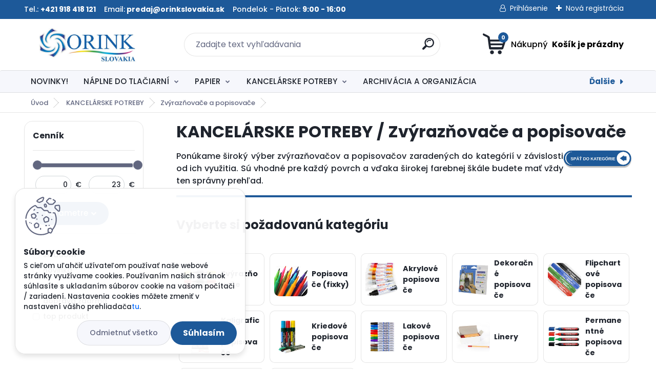

--- FILE ---
content_type: text/html; charset=utf-8
request_url: https://www.orinkslovakia.sk/orinkslovakiatest-sk/eshop/13-1-KANCELARSKE-POTREBY/383-2-Zvyraznovace-a-popisovace
body_size: 46851
content:


        <!DOCTYPE html>
    <html xmlns:og="http://ogp.me/ns#" xmlns:fb="http://www.facebook.com/2008/fbml" lang="sk" class="tmpl__titanium">
      <head>
          <script>
              window.cookie_preferences = getCookieSettings('cookie_preferences');
              window.cookie_statistics = getCookieSettings('cookie_statistics');
              window.cookie_marketing = getCookieSettings('cookie_marketing');

              function getCookieSettings(cookie_name) {
                  if (document.cookie.length > 0)
                  {
                      cookie_start = document.cookie.indexOf(cookie_name + "=");
                      if (cookie_start != -1)
                      {
                          cookie_start = cookie_start + cookie_name.length + 1;
                          cookie_end = document.cookie.indexOf(";", cookie_start);
                          if (cookie_end == -1)
                          {
                              cookie_end = document.cookie.length;
                          }
                          return unescape(document.cookie.substring(cookie_start, cookie_end));
                      }
                  }
                  return false;
              }
          </script>
                <title>KANCELÁRSKE POTREBY | ORINK Slovakia.sk</title>
        <script type="text/javascript">var action_unavailable='action_unavailable';var id_language = 'sk';var id_country_code = 'SK';var language_code = 'sk-SK';var path_request = '/request.php';var type_request = 'POST';var cache_break = "2524"; var enable_console_debug = false; var enable_logging_errors = false;var administration_id_language = 'sk';var administration_id_country_code = 'SK';</script>          <script type="text/javascript" src="//ajax.googleapis.com/ajax/libs/jquery/1.8.3/jquery.min.js"></script>
          <script type="text/javascript" src="//code.jquery.com/ui/1.12.1/jquery-ui.min.js" ></script>
                  <script src="/wa_script/js/jquery.hoverIntent.minified.js?_=2025-01-30-11-13" type="text/javascript"></script>
        <script type="text/javascript" src="/admin/jscripts/jquery.qtip.min.js?_=2025-01-30-11-13"></script>
                  <script src="/wa_script/js/jquery.selectBoxIt.min.js?_=2025-01-30-11-13" type="text/javascript"></script>
                  <script src="/wa_script/js/bs_overlay.js?_=2025-01-30-11-13" type="text/javascript"></script>
        <script src="/wa_script/js/bs_design.js?_=2025-01-30-11-13" type="text/javascript"></script>
        <script src="/admin/jscripts/wa_translation.js?_=2025-01-30-11-13" type="text/javascript"></script>
        <link rel="stylesheet" type="text/css" href="/css/jquery.selectBoxIt.wa_script.css?_=2025-01-30-11-13" media="screen, projection">
        <link rel="stylesheet" type="text/css" href="/css/jquery.qtip.lupa.css?_=2025-01-30-11-13">
        
                  <script src="/wa_script/js/jquery.colorbox-min.js?_=2025-01-30-11-13" type="text/javascript"></script>
          <link rel="stylesheet" type="text/css" href="/css/colorbox.css?_=2025-01-30-11-13">
          <script type="text/javascript">
            jQuery(document).ready(function() {
              (function() {
                function createGalleries(rel) {
                  var regex = new RegExp(rel + "\\[(\\d+)]"),
                      m, group = "g_" + rel, groupN;
                  $("a[rel*=" + rel + "]").each(function() {
                    m = regex.exec(this.getAttribute("rel"));
                    if(m) {
                      groupN = group + m[1];
                    } else {
                      groupN = group;
                    }
                    $(this).colorbox({
                      rel: groupN,
                      slideshow:true,
                       maxWidth: "85%",
                       maxHeight: "85%",
                       returnFocus: false
                    });
                  });
                }
                createGalleries("lytebox");
                createGalleries("lyteshow");
              })();
            });</script>
          <script type="text/javascript">
      function init_products_hovers()
      {
        jQuery(".product").hoverIntent({
          over: function(){
            jQuery(this).find(".icons_width_hack").animate({width: "130px"}, 300, function(){});
          } ,
          out: function(){
            jQuery(this).find(".icons_width_hack").animate({width: "10px"}, 300, function(){});
          },
          interval: 40
        });
      }
      jQuery(document).ready(function(){

        jQuery(".param select, .sorting select").selectBoxIt();

        jQuery(".productFooter").click(function()
        {
          var $product_detail_link = jQuery(this).parent().find("a:first");

          if($product_detail_link.length && $product_detail_link.attr("href"))
          {
            window.location.href = $product_detail_link.attr("href");
          }
        });
        init_products_hovers();
        
        ebar_details_visibility = {};
        ebar_details_visibility["user"] = false;
        ebar_details_visibility["basket"] = false;

        ebar_details_timer = {};
        ebar_details_timer["user"] = setTimeout(function(){},100);
        ebar_details_timer["basket"] = setTimeout(function(){},100);

        function ebar_set_show($caller)
        {
          var $box_name = $($caller).attr("id").split("_")[0];

          ebar_details_visibility["user"] = false;
          ebar_details_visibility["basket"] = false;

          ebar_details_visibility[$box_name] = true;

          resolve_ebar_set_visibility("user");
          resolve_ebar_set_visibility("basket");
        }

        function ebar_set_hide($caller)
        {
          var $box_name = $($caller).attr("id").split("_")[0];

          ebar_details_visibility[$box_name] = false;

          clearTimeout(ebar_details_timer[$box_name]);
          ebar_details_timer[$box_name] = setTimeout(function(){resolve_ebar_set_visibility($box_name);},300);
        }

        function resolve_ebar_set_visibility($box_name)
        {
          if(   ebar_details_visibility[$box_name]
             && jQuery("#"+$box_name+"_detail").is(":hidden"))
          {
            jQuery("#"+$box_name+"_detail").slideDown(300);
          }
          else if(   !ebar_details_visibility[$box_name]
                  && jQuery("#"+$box_name+"_detail").not(":hidden"))
          {
            jQuery("#"+$box_name+"_detail").slideUp(0, function() {
              $(this).css({overflow: ""});
            });
          }
        }

        
        jQuery("#user_icon, #basket_icon").hoverIntent({
          over: function(){
            ebar_set_show(this);
            
          } ,
          out: function(){
            ebar_set_hide(this);
          },
          interval: 40
        });
        
        jQuery("#user_icon").click(function(e)
        {
          if(jQuery(e.target).attr("id") == "user_icon")
          {
            window.location.href = "https://www.orinkslovakia.sk/orinkslovakiatest-sk/e-login/";
          }
        });

        jQuery("#basket_icon").click(function(e)
        {
          if(jQuery(e.target).attr("id") == "basket_icon")
          {
            window.location.href = "https://www.orinkslovakia.sk/orinkslovakiatest-sk/e-basket/";
          }
        });
      
      });
    </script>        <meta http-equiv="Content-language" content="sk">
        <meta http-equiv="Content-Type" content="text/html; charset=utf-8">
        <meta name="language" content="slovak">
        <meta name="keywords" content="kancelárske,potreby">
        <meta name="description" content="Ponúkame široký a kvalitný sortiment kancelárskych a školských potrieb ako sú písacie potreby a s tým súvisiace perá, rollery, gélové perá,">
        <meta name="revisit-after" content="1 Days">
        <meta name="distribution" content="global">
        <meta name="expires" content="never">
                  <meta name="expires" content="never">
                    <link rel="canonical" href="https://www.orinkslovakia.sk/orinkslovakiatest-sk/eshop/13-1-KANCELARSKE-POTREBY/383-2-Zvyraznovace-a-popisovace"/>
          <meta property="og:image" content="http://www.orinkslovakia.sk/fotky17906/design_setup/images/logo_ORINK-SLOVAKIA-LOGO-web.jpg" />
<meta property="og:image:secure_url" content="https://www.orinkslovakia.sk/fotky17906/design_setup/images/logo_ORINK-SLOVAKIA-LOGO-web.jpg" />
<meta property="og:image:type" content="image/jpeg" />
            <meta name="robots" content="index, follow">
                      <link href="//www.orinkslovakia.sk/fotky17906/orink_ico.ico" rel="icon" type="image/x-icon">
          <link rel="shortcut icon" type="image/x-icon" href="//www.orinkslovakia.sk/fotky17906/orink_ico.ico">
                  <link rel="stylesheet" type="text/css" href="/css/lang_dependent_css/lang_sk.css?_=2025-01-30-11-13" media="screen, projection">
                <link rel='stylesheet' type='text/css' href='/wa_script/js/styles.css?_=2025-01-30-11-13'>
        <script language='javascript' type='text/javascript' src='/wa_script/js/javascripts.js?_=2025-01-30-11-13'></script>
        <script language='javascript' type='text/javascript' src='/wa_script/js/check_tel.js?_=2025-01-30-11-13'></script>
          <script src="/assets/javascripts/buy_button.js?_=2025-01-30-11-13"></script>
            <script type="text/javascript" src="/wa_script/js/bs_user.js?_=2025-01-30-11-13"></script>
        <script type="text/javascript" src="/wa_script/js/bs_fce.js?_=2025-01-30-11-13"></script>
        <script type="text/javascript" src="/wa_script/js/bs_fixed_bar.js?_=2025-01-30-11-13"></script>
        <script type="text/javascript" src="/bohemiasoft/js/bs.js?_=2025-01-30-11-13"></script>
        <script src="/wa_script/js/jquery.number.min.js?_=2025-01-30-11-13" type="text/javascript"></script>
        <script type="text/javascript">
            BS.User.id = 17906;
            BS.User.domain = "orinkslovakiatest-sk";
            BS.User.is_responsive_layout = true;
            BS.User.max_search_query_length = 50;
            BS.User.max_autocomplete_words_count = 5;

            WA.Translation._autocompleter_ambiguous_query = ' Hľadaný výraz je pre našeptávač príliš všeobecný. Zadajte prosím ďalšie znaky, slová alebo pokračujte odoslaním formulára pre vyhľadávanie.';
            WA.Translation._autocompleter_no_results_found = ' Neboli nájdené žiadne produkty ani kategórie.';
            WA.Translation._error = " Chyba";
            WA.Translation._success = " Úspech";
            WA.Translation._warning = " Upozornenie";
            WA.Translation._multiples_inc_notify = '<p class="multiples-warning"><strong>Tento produkt je možné objednať iba v násobkoch #inc#. </strong><br><small>Vami zadaný počet kusov bol navýšený podľa tohto násobku.</small></p>';
            WA.Translation._shipping_change_selected = " Zmeniť...";
            WA.Translation._shipping_deliver_to_address = "_shipping_deliver_to_address";

            BS.Design.template = {
              name: "titanium",
              is_selected: function(name) {
                if(Array.isArray(name)) {
                  return name.indexOf(this.name) > -1;
                } else {
                  return name === this.name;
                }
              }
            };
            BS.Design.isLayout3 = true;
            BS.Design.templates = {
              TEMPLATE_ARGON: "argon",TEMPLATE_NEON: "neon",TEMPLATE_CARBON: "carbon",TEMPLATE_XENON: "xenon",TEMPLATE_AURUM: "aurum",TEMPLATE_CUPRUM: "cuprum",TEMPLATE_ERBIUM: "erbium",TEMPLATE_CADMIUM: "cadmium",TEMPLATE_BARIUM: "barium",TEMPLATE_CHROMIUM: "chromium",TEMPLATE_SILICIUM: "silicium",TEMPLATE_IRIDIUM: "iridium",TEMPLATE_INDIUM: "indium",TEMPLATE_OXYGEN: "oxygen",TEMPLATE_HELIUM: "helium",TEMPLATE_FLUOR: "fluor",TEMPLATE_FERRUM: "ferrum",TEMPLATE_TERBIUM: "terbium",TEMPLATE_URANIUM: "uranium",TEMPLATE_ZINCUM: "zincum",TEMPLATE_CERIUM: "cerium",TEMPLATE_KRYPTON: "krypton",TEMPLATE_THORIUM: "thorium",TEMPLATE_ETHERUM: "etherum",TEMPLATE_KRYPTONIT: "kryptonit",TEMPLATE_TITANIUM: "titanium",TEMPLATE_PLATINUM: "platinum"            };
        </script>
                  <script src="/js/progress_button/modernizr.custom.js"></script>
                      <link rel="stylesheet" type="text/css" href="/bower_components/owl.carousel/dist/assets/owl.carousel.min.css" />
            <link rel="stylesheet" type="text/css" href="/bower_components/owl.carousel/dist/assets/owl.theme.default.min.css" />
            <script src="/bower_components/owl.carousel/dist/owl.carousel.min.js"></script>
                      <link rel="stylesheet" type="text/css" href="/bower_components/priority-nav/dist/priority-nav-core.css" />
            <script src="/bower_components/priority-nav/dist/priority-nav.js"></script>
                      <link rel="stylesheet" type="text/css" href="//static.bohemiasoft.com/jave/style.css?_=2025-01-30-11-13" media="screen">
                    <link rel="stylesheet" type="text/css" href="/css/font-awesome.4.7.0.min.css" media="screen">
          <link rel="stylesheet" type="text/css" href="/sablony/nove/titanium/titaniumpurple/css/product_var3.css?_=2025-01-30-11-13" media="screen">
          <style>
    :root {
        --primary: #1d5999;
        --primary-dark: #ff0e4b;
        --secondary: #f6f7fc;
        --secondary-v2: #626780;
        --element-color: #1f242d;
        --stars: #ffcf15;
        --sale: #c91e1e;
        
        --empty-basket-text: " Košík je prázdny";
        --full-shopping-basket-text: "nákupný košík";
        --choose-delivery-method-text: "Výber spôsobu doručenia";
        --choose-payment-method-text: "Výber spôsobu platby";
        --free-price-text: "Zadarmo";
        --continue-without-login-text: "Pokračovanie bez prihlásenia";
        --summary-order-text: "Súhrn vašej objednávky";
        --cart-contents-text: "Váš košík";
        --in-login-text: "Prihlásenie";
        --in-registration-text: "Nová registrácia";
        --in-forgotten-pass-text: "";
        --price-list-filter-text: "Cenník";
        --search-see-everything-text: "Vidieť všetko";
        --discount-code-text: "Mám zľavový kód";
        --searched-cats-text: "Vyhľadávané kategórie";
        --back-to-eshop-text: "Späť do e-shopu";
        --to-category-menu-text: "Do kategórie";
        --back-menu-text: "Späť";
        --pagination-next-text: "Ďalšie";
        --pagination-previous-text: "Predchádzajúci";
        --cookies-files-text: "Súbory cookie";
        --newsletter-button-text: "Odoberať";
        --newsletter-be-up-to-date-text: "Buďte v obraze";
        --specify-params-text: "Vybrať parametre";
        --article-tags-text: "Tagy článku";
        --watch-product-text: "Sledovať produkt";
        --notfull-shopping-text: "Nákupný";
        --notfull-basket-is-empty-text: " Košík je prázdny";
        --whole-blog-article-text: "Celý článok";
        --basket-content-text: " Obsah košíka";
        --products-in-cat-text: " Produkty v kategórii";
        
    }
</style>
          <link rel="stylesheet"
                type="text/css"
                id="tpl-editor-stylesheet"
                href="/sablony/nove/titanium/titaniumpurple/css/colors.css?_=2025-01-30-11-13"
                media="screen">

          <meta name="viewport" content="width=device-width, initial-scale=1.0">
          <link rel="stylesheet" 
                   type="text/css" 
                   href="https://static.bohemiasoft.com/custom-css/titanium.css?_1769060867" 
                   media="screen"><style type="text/css">
               <!--#site_logo{
                  width: 275px;
                  height: 100px;
                  background-image: url('/fotky17906/design_setup/images/logo_ORINK-SLOVAKIA-LOGO-web.jpg?cache_time=1688674425');
                  background-repeat: no-repeat;
                  
                }html body .myheader { 
          
          border: black;
          background-repeat: repeat;
          background-position: 0px 0px;
          
        }#page_background{
                  
                  background-repeat: repeat;
                  background-position: 0px 0px;
                  background-color: transparent;
                }.bgLupa{
                  padding: 0;
                  border: none;
                }
      /***font kategorie - hover, active***/
      body #page .leftmenu2 ul li a:hover, body #page .leftmenu2 ul li.leftmenuAct a {
                  color:#ff0e4b !important;
      }
      body #page .leftmenu ul li a:hover, body #page .leftmenu ul li.leftmenuAct a {
                  color:#ff0e4b !important;
      }

 :root { 
 }
-->
                </style>          <link rel="stylesheet" type="text/css" href="/fotky17906/design_setup/css/user_defined.css?_=1674724362" media="screen, projection">
                    <script type="text/javascript" src="/admin/jscripts/wa_dialogs.js?_=2025-01-30-11-13"></script>
            <script>
      $(document).ready(function() {
        if (getCookie('show_cookie_message' + '_17906_sk') != 'no') {
          if($('#cookies-agreement').attr('data-location') === '0')
          {
            $('.cookies-wrapper').css("top", "0px");
          }
          else
          {
            $('.cookies-wrapper').css("bottom", "0px");
          }
          $('.cookies-wrapper').show();
        }

        $('#cookies-notify__close').click(function() {
          setCookie('show_cookie_message' + '_17906_sk', 'no');
          $('#cookies-agreement').slideUp();
          $("#masterpage").attr("style", "");
          setCookie('cookie_preferences', 'true');
          setCookie('cookie_statistics', 'true');
          setCookie('cookie_marketing', 'true');
          window.cookie_preferences = true;
          window.cookie_statistics = true;
          window.cookie_marketing = true;
          if(typeof gtag === 'function') {
              gtag('consent', 'update', {
                  'ad_storage': 'granted',
                  'analytics_storage': 'granted',
                  'ad_user_data': 'granted',
                  'ad_personalization': 'granted'
              });
          }
         return false;
        });

        $("#cookies-notify__disagree").click(function(){
            save_preferences();
        });

        $('#cookies-notify__preferences-button-close').click(function(){
            var cookies_notify_preferences = $("#cookies-notify-checkbox__preferences").is(':checked');
            var cookies_notify_statistics = $("#cookies-notify-checkbox__statistics").is(':checked');
            var cookies_notify_marketing = $("#cookies-notify-checkbox__marketing").is(':checked');
            save_preferences(cookies_notify_preferences, cookies_notify_statistics, cookies_notify_marketing);
        });

        function save_preferences(preferences = false, statistics = false, marketing = false)
        {
            setCookie('show_cookie_message' + '_17906_sk', 'no');
            $('#cookies-agreement').slideUp();
            $("#masterpage").attr("style", "");
            setCookie('cookie_preferences', preferences);
            setCookie('cookie_statistics', statistics);
            setCookie('cookie_marketing', marketing);
            window.cookie_preferences = preferences;
            window.cookie_statistics = statistics;
            window.cookie_marketing = marketing;
            if(marketing && typeof gtag === 'function')
            {
                gtag('consent', 'update', {
                    'ad_storage': 'granted'
                });
            }
            if(statistics && typeof gtag === 'function')
            {
                gtag('consent', 'update', {
                    'analytics_storage': 'granted',
                    'ad_user_data': 'granted',
                    'ad_personalization': 'granted',
                });
            }
            if(marketing === false && BS && BS.seznamIdentity) {
                BS.seznamIdentity.clearIdentity();
            }
        }

        /**
         * @param {String} cookie_name
         * @returns {String}
         */
        function getCookie(cookie_name) {
          if (document.cookie.length > 0)
          {
            cookie_start = document.cookie.indexOf(cookie_name + "=");
            if (cookie_start != -1)
            {
              cookie_start = cookie_start + cookie_name.length + 1;
              cookie_end = document.cookie.indexOf(";", cookie_start);
              if (cookie_end == -1)
              {
                cookie_end = document.cookie.length;
              }
              return unescape(document.cookie.substring(cookie_start, cookie_end));
            }
          }
          return "";
        }
        
        /**
         * @param {String} cookie_name
         * @param {String} value
         */
        function setCookie(cookie_name, value) {
          var time = new Date();
          time.setTime(time.getTime() + 365*24*60*60*1000); // + 1 rok
          var expires = "expires="+time.toUTCString();
          document.cookie = cookie_name + "=" + escape(value) + "; " + expires + "; path=/";
        }
      });
    </script>
            <script type="text/javascript" src="/wa_script/js/search_autocompleter.js?_=2025-01-30-11-13"></script>
              <script>
              WA.Translation._complete_specification = "Kompletné špecifikácie";
              WA.Translation._dont_have_acc = "Nemáte účet? ";
              WA.Translation._have_acc = "Máte už účet? ";
              WA.Translation._register_titanium = "Zaregistrovať sa";
              WA.Translation._login_titanium = "Prihlásiť";
              WA.Translation._placeholder_voucher = "Sem vložte kód";
          </script>
                <script src="/wa_script/js/template/titanium/script.js?_=2025-01-30-11-13"></script>
                    <link rel="stylesheet" type="text/css" href="/assets/vendor/magnific-popup/magnific-popup.css" />
      <script src="/assets/vendor/magnific-popup/jquery.magnific-popup.js"></script>
      <script type="text/javascript">
        BS.env = {
          decPoint: ",",
          basketFloatEnabled: false        };
      </script>
      <script type="text/javascript" src="/node_modules/select2/dist/js/select2.min.js"></script>
      <script type="text/javascript" src="/node_modules/maximize-select2-height/maximize-select2-height.min.js"></script>
      <script type="text/javascript">
        (function() {
          $.fn.select2.defaults.set("language", {
            noResults: function() {return " Žiadny záznam nebol nájdený"},
            inputTooShort: function(o) {
              var n = o.minimum - o.input.length;
              return "_input_too_short".replace("#N#", n);
            }
          });
          $.fn.select2.defaults.set("width", "100%")
        })();

      </script>
      <link type="text/css" rel="stylesheet" href="/node_modules/select2/dist/css/select2.min.css" />
      <script type="text/javascript" src="/wa_script/js/countdown_timer.js?_=2025-01-30-11-13"></script>
      <script type="text/javascript" src="/wa_script/js/app.js?_=2025-01-30-11-13"></script>
      <script type="text/javascript" src="/node_modules/jquery-validation/dist/jquery.validate.min.js"></script>

      
              <script src="https://cdn.jsdelivr.net/npm/@floating-ui/core@1.7.2"></script>
        <script src="https://cdn.jsdelivr.net/npm/@floating-ui/dom@1.7.2"></script>
            </head>
      <body class="lang-sk layout3 not-home page-category page-category-13-383 basket-empty slider_available template-slider-custom vat-payer-y alternative-currency-n" >
        <a name="topweb"></a>
            <div id="cookies-agreement" class="cookies-wrapper" data-location="1"
         >
      <div class="cookies-notify-background"></div>
      <div class="cookies-notify" style="display:block!important;">
        <div class="cookies-notify__bar">
          <div class="cookies-notify__bar1">
            <div class="cookies-notify__text"
                                 >
                S cieľom uľahčiť užívateľom používať naše webové stránky využívame cookies. Používaním našich stránok súhlasíte s ukladaním súborov cookie na vašom počítači / zariadení. Nastavenia cookies môžete zmeniť v nastavení vášho prehliadača<span class="cookies-notify__detail_button">tu</span>.            </div>
            <div class="cookies-notify__button">
                <a href="#" id="cookies-notify__disagree" class="secondary-btn"
                   style="color: #000000;
                           background-color: #c8c8c8;
                           opacity: 1"
                >Odmietnuť všetko</a>
              <a href="#" id="cookies-notify__close"
                 style="color: #000000;
                        background-color: #c8c8c8;
                        opacity: 1"
                >Súhlasím</a>
            </div>
          </div>
                        <div class="cookies-notify__detail_box hidden"
                             >
                <div id="cookies-nofify__close_detail"> Zavrieť</div>
                <div>
                    <br />
                    <b> Čo sú cookies?</b><br />
                    <span> Cookies sú krátke textové informácie, ktoré sú uložené vo Vašom prehliadači. Tieto informácie bežne používajú všetky webové stránky a ich prechádzaním dochádza k ukladaniu cookies. Pomocou partnerských skriptov, ktoré môžu stránky používať (napríklad Google analytics</span><br /><br />
                    <b> Ako môžem nastaviť prácu webu s cookies?</b><br />
                    <span> Napriek tomu, že odporúčame povoliť používanie všetkých typov cookies, prácu webu s nimi môžete nastaviť podľa vlastných preferencií pomocou checkboxov zobrazených nižšie. Po odsúhlasení nastavenia práce s cookies môžete zmeniť svoje rozhodnutie zmazaním či editáciou cookies priamo v nastavení Vášho prehliadača. Podrobnejšie informácie k premazaniu cookies nájdete v Pomocníkovi Vášho prehliadača.</span>
                </div>
                <div class="cookies-notify__checkboxes"
                                    >
                    <div class="checkbox-custom checkbox-default cookies-notify__checkbox">
                        <input type="checkbox" id="cookies-notify-checkbox__functional" checked disabled />
                        <label for="cookies-notify-checkbox__functional" class="cookies-notify__checkbox_label"> Nutné</label>
                    </div>
                    <div class="checkbox-custom checkbox-default cookies-notify__checkbox">
                        <input type="checkbox" id="cookies-notify-checkbox__preferences" checked />
                        <label for="cookies-notify-checkbox__preferences" class="cookies-notify__checkbox_label"> Preferenčné</label>
                    </div>
                    <div class="checkbox-custom checkbox-default cookies-notify__checkbox">
                        <input type="checkbox" id="cookies-notify-checkbox__statistics" checked />
                        <label for="cookies-notify-checkbox__statistics" class="cookies-notify__checkbox_label"> Štatistické</label>
                    </div>
                    <div class="checkbox-custom checkbox-default cookies-notify__checkbox">
                        <input type="checkbox" id="cookies-notify-checkbox__marketing" checked />
                        <label for="cookies-notify-checkbox__marketing" class="cookies-notify__checkbox_label"> Marketingové</label>
                    </div>
                </div>
                <div id="cookies-notify__cookie_types">
                    <div class="cookies-notify__cookie_type cookie-active" data-type="functional">
                         Nutné (13)
                    </div>
                    <div class="cookies-notify__cookie_type" data-type="preferences">
                         Preferenčné (1)
                    </div>
                    <div class="cookies-notify__cookie_type" data-type="statistics">
                         Štatistické (15)
                    </div>
                    <div class="cookies-notify__cookie_type" data-type="marketing">
                         Marketingové (15)
                    </div>
                    <div class="cookies-notify__cookie_type" data-type="unclassified">
                         Neklasifikované (7)
                    </div>
                </div>
                <div id="cookies-notify__cookie_detail">
                    <div class="cookie-notify__cookie_description">
                        <span id="cookie-notify__description_functional" class="cookie_description_active"> Tieto informácie sú nevyhnutné k správnemu chodu webovej stránky ako napríklad vkladanie tovaru do košíka, uloženie vyplnených údajov alebo prihlásenie do zákazníckej sekcie.</span>
                        <span id="cookie-notify__description_preferences" class="hidden"> Tieto cookies umožnia prispôsobiť správanie alebo vzhľad stránky podľa Vašich potrieb, napríklad voľba jazyka.</span>
                        <span id="cookie-notify__description_statistics" class="hidden"> Vďaka týmto cookies môžu majitelia aj developeri webu viac porozumieť správaniu užívateľov a vyvijať stránku tak, aby bola čo najviac prozákaznícka. Teda aby ste čo najrýchlejšie našli hľadaný tovar alebo čo najľahšie dokončili jeho nákup.</span>
                        <span id="cookie-notify__description_marketing" class="hidden"> Tieto informácie umožnia personalizovať zobrazenie ponúk priamo pre Vás vďaka historickej skúsenosti prehliadania predchádzajúcich stránok a ponúk.</span>
                        <span id="cookie-notify__description_unclassified" class="hidden"> Tieto cookies zatiaľ neboli roztriedené do vlastnej kategórie.</span>
                    </div>
                    <style>
                        #cookies-notify__cookie_detail_table td
                        {
                            color: #ffffff                        }
                    </style>
                    <table class="table" id="cookies-notify__cookie_detail_table">
                        <thead>
                            <tr>
                                <th> Meno</th>
                                <th> Účel</th>
                                <th> Vypršanie</th>
                            </tr>
                        </thead>
                        <tbody>
                                                    <tr>
                                <td>show_cookie_message</td>
                                <td>Ukladá informácie o potrebe zobrazenia cookie lišty</td>
                                <td>1 rok</td>
                            </tr>
                                                        <tr>
                                <td>__zlcmid</td>
                                <td>Tento súbor cookie sa používa na uloženie identity návštevníka počas návštev a preferencie návštevníka deaktivovať našu funkciu živého chatu. </td>
                                <td>1 rok</td>
                            </tr>
                                                        <tr>
                                <td>__cfruid</td>
                                <td>Tento súbor cookie je súčasťou služieb poskytovaných spoločnosťou Cloudflare – vrátane vyrovnávania záťaže, doručovania obsahu webových stránok a poskytovania pripojenia DNS pre prevádzkovateľov webových stránok. </td>
                                <td>relácie</td>
                            </tr>
                                                        <tr>
                                <td>_auth</td>
                                <td>Zaisťuje bezpečnosť prehliadania návštevníkov tým, že zabraňuje falšovaniu požiadaviek medzi stránkami. Tento súbor cookie je nevyhnutný pre bezpečnosť webu a návštevníka. </td>
                                <td>1 rok</td>
                            </tr>
                                                        <tr>
                                <td>csrftoken</td>
                                <td>Pomáha predchádzať útokom Cross-Site Request Forgery (CSRF).</td>
                                <td>1 rok</td>
                            </tr>
                                                        <tr>
                                <td>PHPSESSID</td>
                                <td>Zachováva stav užívateľskej relácie naprieč požiadavkami na stránky. </td>
                                <td>relácie</td>
                            </tr>
                                                        <tr>
                                <td>rc::a</td>
                                <td>Tento súbor cookie sa používa na rozlíšenie medzi ľuďmi a robotmi. To je výhodné pre web, aby
vytvárať platné správy o používaní ich webových stránok. </td>
                                <td>persistentní</td>
                            </tr>
                                                        <tr>
                                <td>rc::c</td>
                                <td>Tento súbor cookie sa používa na rozlíšenie medzi ľuďmi a robotmi. </td>
                                <td>relácie</td>
                            </tr>
                                                        <tr>
                                <td>AWSALBCORS</td>
                                <td>Registruje, ktorý server-cluster obsluhuje návštevníka. To sa používa v kontexte s vyrovnávaním záťaže, aby sa optimalizovala užívateľská skúsenosť. </td>
                                <td>6 dnů</td>
                            </tr>
                                                        <tr>
                                <td>18plus_allow_access#</td>
                                <td>Ukladá informáciu o odsúhlasení okna 18+ pre web.</td>
                                <td>neznámý</td>
                            </tr>
                                                        <tr>
                                <td>18plus_cat#</td>
                                <td>Ukladá informáciu o odsúhlasení okna 18+ pre kategóriu.</td>
                                <td>neznámý</td>
                            </tr>
                                                        <tr>
                                <td>bs_slide_menu</td>
                                <td></td>
                                <td>neznámý</td>
                            </tr>
                                                        <tr>
                                <td>left_menu</td>
                                <td>Ukladá informáciu o spôsobe zobrazenia ľavého menu.</td>
                                <td>neznámý</td>
                            </tr>
                                                    </tbody>
                    </table>
                    <div class="cookies-notify__button">
                        <a href="#" id="cookies-notify__preferences-button-close"
                           style="color: #000000;
                                background-color: #c8c8c8;
                                opacity: 1">
                            Uložiť nastavenia                        </a>
                    </div>
                </div>
            </div>
                    </div>
      </div>
    </div>
    
  <div id="responsive_layout_large"></div><div id="page">      <div class="top-bar" id="topBar">
                  <div class="top-bar-content">
            <p>Tel.: <strong>+421 918 418 121</strong>    Email:<strong> predaj@orinkslovakia.sk</strong>    Pondelok - Piatok: <strong>9:00 - 16:00</strong></p>          </div>
                    <div class="top-bar-login">
                          <span class="user-login"><a href="/orinkslovakiatest-sk/e-login">Prihlásenie</a></span>
              <span class="user-register"><a href="/orinkslovakiatest-sk/e-register">Nová registrácia</a></span>
                        </div>
                        </div>
          <script type="text/javascript">
      var responsive_articlemenu_name = ' Menu';
      var responsive_eshopmenu_name = ' E-shop';
    </script>
        <link rel="stylesheet" type="text/css" href="/css/masterslider.css?_=2025-01-30-11-13" media="screen, projection">
    <script type="text/javascript" src="/js/masterslider.min.js"></script>
    <div class="myheader">
                <div class="navigate_bar">
            <div class="logo-wrapper">
            <a id="site_logo" href="//www.orinkslovakia.sk" class="mylogo" aria-label="Logo"></a>
    </div>
                <div id="search">
      <form name="search" id="searchForm" action="/orinkslovakiatest-sk/search-engine.htm" method="GET" enctype="multipart/form-data">
        <label for="q" class="title_left2"> Hľadanie</label>
        <p>
          <input name="slovo" type="text" class="inputBox" id="q" placeholder=" Zadajte text vyhľadávania" maxlength="50">
          
          <input type="hidden" id="source_service" value="www.webareal.sk">
        </p>
        <div class="wrapper_search_submit">
          <input type="submit" class="search_submit" aria-label="search" name="search_submit" value="">
        </div>
        <div id="search_setup_area">
          <input id="hledatjak2" checked="checked" type="radio" name="hledatjak" value="2">
          <label for="hledatjak2">Hľadať v tovare</label>
          <br />
          <input id="hledatjak1"  type="radio" name="hledatjak" value="1">
          <label for="hledatjak1">Hľadať v článkoch</label>
                    <script type="text/javascript">
            function resolve_search_mode_visibility()
            {
              if (jQuery('form[name=search] input').is(':focus'))
              {
                if (jQuery('#search_setup_area').is(':hidden'))
                {
                  jQuery('#search_setup_area').slideDown(400);
                }
              }
              else
              {
                if (jQuery('#search_setup_area').not(':hidden'))
                {
                  jQuery('#search_setup_area').slideUp(400);
                }
              }
            }

            $('form[name=search] input').click(function() {
              this.focus();
            });

            jQuery('form[name=search] input')
                .focus(function() {
                  resolve_search_mode_visibility();
                })
                .blur(function() {
                  setTimeout(function() {
                    resolve_search_mode_visibility();
                  }, 1000);
                });

          </script>
                  </div>
      </form>
    </div>
            
  <div id="ebar" class="" >        <div id="basket_icon" >
            <div id="basket_detail">
                <div id="basket_arrow_tag"></div>
                <div id="basket_content_tag">
                    <a id="quantity_tag" href="/orinkslovakiatest-sk/e-basket" rel="nofollow" class="elink"><span class="quantity_count">0</span>
                    <span class="basket_empty"> Váš nákupný košík <span class="bold">je prázdny</span></span></a>                </div>
            </div>
        </div>
                </div>      </div>
          </div>
        <div class="eshop-menu drop-menu" id="dropMenu">
      <div id="dropMenuWrapper">
            <div class="menu-wrapper leftmenu" id="menuWrapper">
          <ul class="root-eshop-menu" id="menuContent">
              <li class="home-button">
              <a href="//www.orinkslovakia.sk">
      <i class="fa fa-home" aria-hidden="true"></i>
    </a>
            </li>
            <li class="eshop-menu-item item-1">
            <a class="item-link level-1" href="/orinkslovakiatest-sk/eshop/8-1-NOVINKY">NOVINKY!</a>
          </li>
        <li class="eshop-menu-item item-2 has-submenu">
            <a class="item-link level-1" href="/orinkslovakiatest-sk/eshop/19-1-NAPLNE-DO-TLACIARNI">NÁPLNE DO TLAČIARNÍ</a>
          <ul class="eshop-submenu-root menu-level-2">
          <li class="eshop-menu-item item-1 has-submenu">
            <div class="menu-item-box">
                  <div class="menu-item-img">
            <a href="/orinkslovakiatest-sk/eshop/19-1-NAPLNE-DO-TLACIARNI/200-2-Tonerove-naplne" title="Tonerové náplne">
              <img src="/fotky17906/icons/tonerove-naplne-ico.jpg" title="Tonerové náplne" alt="Tonerové náplne" />
            </a>
          </div>
                  <div class="menu-item-cat">
          <a class="item-link level-2" href="/orinkslovakiatest-sk/eshop/19-1-NAPLNE-DO-TLACIARNI/200-2-Tonerove-naplne">Tonerové náplne</a>
              <ul class="eshop-submenu-root menu-level-3">
          <li class="eshop-menu-item item-1">
            <a class="item-link level-3" href="/orinkslovakiatest-sk/eshop/19-1-NAPLNE-DO-TLACIARNI/201-3-ORINK-PREMIUM">ORINK PREMIUM</a>
          </li>
        <li class="eshop-menu-item item-2">
            <a class="item-link level-3" href="/orinkslovakiatest-sk/eshop/19-1-NAPLNE-DO-TLACIARNI/202-3-ECONOMY">ECONOMY</a>
          </li>
        <li class="eshop-menu-item item-3">
            <a class="item-link level-3" href="/orinkslovakiatest-sk/eshop/19-1-NAPLNE-DO-TLACIARNI/203-3-ORIGINAL">ORIGINAL</a>
          </li>
        </ul>
            </div>
      </div>
          </li>
        <li class="eshop-menu-item item-2 has-submenu">
            <div class="menu-item-box">
                  <div class="menu-item-img">
            <a href="/orinkslovakiatest-sk/eshop/19-1-NAPLNE-DO-TLACIARNI/204-2-Atramentove-naplne" title="Atramentové náplne">
              <img src="/fotky17906/icons/atramentove-naplne-ico.jpg" title="Atramentové náplne" alt="Atramentové náplne" />
            </a>
          </div>
                  <div class="menu-item-cat">
          <a class="item-link level-2" href="/orinkslovakiatest-sk/eshop/19-1-NAPLNE-DO-TLACIARNI/204-2-Atramentove-naplne">Atramentové náplne</a>
              <ul class="eshop-submenu-root menu-level-3">
          <li class="eshop-menu-item item-1">
            <a class="item-link level-3" href="/orinkslovakiatest-sk/eshop/19-1-NAPLNE-DO-TLACIARNI/268-3-ORINK-PREMIUM">ORINK PREMIUM</a>
          </li>
        <li class="eshop-menu-item item-2">
            <a class="item-link level-3" href="/orinkslovakiatest-sk/eshop/19-1-NAPLNE-DO-TLACIARNI/269-3-ECONOMY">ECONOMY</a>
          </li>
        <li class="eshop-menu-item item-3">
            <a class="item-link level-3" href="/orinkslovakiatest-sk/eshop/19-1-NAPLNE-DO-TLACIARNI/270-3-ORIGINAL">ORIGINAL</a>
          </li>
        </ul>
            </div>
      </div>
          </li>
        <li class="eshop-menu-item item-3 has-submenu">
            <div class="menu-item-box">
                  <div class="menu-item-img">
            <a href="/orinkslovakiatest-sk/eshop/19-1-NAPLNE-DO-TLACIARNI/205-2-Naplne-pre-kopirky" title="Náplne pre kopírky">
              <img src="/fotky17906/icons/naplne-pre-kopirky-ico.jpg" title="Náplne pre kopírky" alt="Náplne pre kopírky" />
            </a>
          </div>
                  <div class="menu-item-cat">
          <a class="item-link level-2" href="/orinkslovakiatest-sk/eshop/19-1-NAPLNE-DO-TLACIARNI/205-2-Naplne-pre-kopirky">Náplne pre kopírky</a>
              <ul class="eshop-submenu-root menu-level-3">
          <li class="eshop-menu-item item-1">
            <a class="item-link level-3" href="/orinkslovakiatest-sk/eshop/19-1-NAPLNE-DO-TLACIARNI/292-3-Canon">Canon</a>
          </li>
        <li class="eshop-menu-item item-2">
            <a class="item-link level-3" href="/orinkslovakiatest-sk/eshop/19-1-NAPLNE-DO-TLACIARNI/441-3-Develop">Develop</a>
          </li>
        <li class="eshop-menu-item item-3">
            <a class="item-link level-3" href="/orinkslovakiatest-sk/eshop/19-1-NAPLNE-DO-TLACIARNI/293-3-Konica-Minolta">Konica Minolta</a>
          </li>
        <li class="eshop-menu-item item-4">
            <a class="item-link level-3" href="/orinkslovakiatest-sk/eshop/19-1-NAPLNE-DO-TLACIARNI/294-3-Panasonic">Panasonic</a>
          </li>
        <li class="eshop-menu-item item-5">
            <a class="item-link level-3" href="/orinkslovakiatest-sk/eshop/19-1-NAPLNE-DO-TLACIARNI/295-3-Ricoh">Ricoh</a>
          </li>
        <li class="eshop-menu-item item-6">
            <a class="item-link level-3" href="/orinkslovakiatest-sk/eshop/19-1-NAPLNE-DO-TLACIARNI/296-3-Sharp">Sharp</a>
          </li>
        <li class="eshop-menu-item item-7">
            <a class="item-link level-3" href="/orinkslovakiatest-sk/eshop/19-1-NAPLNE-DO-TLACIARNI/297-3-Toshiba">Toshiba</a>
          </li>
        </ul>
            </div>
      </div>
          </li>
        <li class="eshop-menu-item item-4 has-submenu">
            <div class="menu-item-box">
                  <div class="menu-item-img">
            <a href="/orinkslovakiatest-sk/eshop/19-1-NAPLNE-DO-TLACIARNI/206-2-Termofolie-pre-faxy" title="Termofólie pre faxy">
              <img src="/fotky17906/icons/termofolie-pre-faxy-ico.jpg" title="Termofólie pre faxy" alt="Termofólie pre faxy" />
            </a>
          </div>
                  <div class="menu-item-cat">
          <a class="item-link level-2" href="/orinkslovakiatest-sk/eshop/19-1-NAPLNE-DO-TLACIARNI/206-2-Termofolie-pre-faxy">Termofólie pre faxy</a>
              <ul class="eshop-submenu-root menu-level-3">
          <li class="eshop-menu-item item-1">
            <a class="item-link level-3" href="/orinkslovakiatest-sk/eshop/19-1-NAPLNE-DO-TLACIARNI/298-3-Brother">Brother</a>
          </li>
        <li class="eshop-menu-item item-2">
            <a class="item-link level-3" href="/orinkslovakiatest-sk/eshop/19-1-NAPLNE-DO-TLACIARNI/299-3-Canon">Canon</a>
          </li>
        <li class="eshop-menu-item item-3">
            <a class="item-link level-3" href="/orinkslovakiatest-sk/eshop/19-1-NAPLNE-DO-TLACIARNI/300-3-Panasonic">Panasonic</a>
          </li>
        <li class="eshop-menu-item item-4">
            <a class="item-link level-3" href="/orinkslovakiatest-sk/eshop/19-1-NAPLNE-DO-TLACIARNI/301-3-Philips">Philips</a>
          </li>
        <li class="eshop-menu-item item-5">
            <a class="item-link level-3" href="/orinkslovakiatest-sk/eshop/19-1-NAPLNE-DO-TLACIARNI/302-3-Sharp">Sharp</a>
          </li>
        </ul>
            </div>
      </div>
          </li>
        <li class="eshop-menu-item item-5 has-submenu">
            <div class="menu-item-box">
                  <div class="menu-item-img">
            <a href="/orinkslovakiatest-sk/eshop/19-1-NAPLNE-DO-TLACIARNI/207-2-Farbiace-pasky-a-valceky" title="Farbiace pásky a valčeky">
              <img src="/fotky17906/icons/farbiace-pasky-a-valceky-ico.jpg" title="Farbiace pásky a valčeky" alt="Farbiace pásky a valčeky" />
            </a>
          </div>
                  <div class="menu-item-cat">
          <a class="item-link level-2" href="/orinkslovakiatest-sk/eshop/19-1-NAPLNE-DO-TLACIARNI/207-2-Farbiace-pasky-a-valceky">Farbiace pásky a valčeky</a>
              <ul class="eshop-submenu-root menu-level-3">
          <li class="eshop-menu-item item-1">
            <a class="item-link level-3" href="/orinkslovakiatest-sk/eshop/19-1-NAPLNE-DO-TLACIARNI/303-3-Brother">Brother</a>
          </li>
        <li class="eshop-menu-item item-2">
            <a class="item-link level-3" href="/orinkslovakiatest-sk/eshop/19-1-NAPLNE-DO-TLACIARNI/304-3-Epson">Epson</a>
          </li>
        <li class="eshop-menu-item item-3">
            <a class="item-link level-3" href="/orinkslovakiatest-sk/eshop/19-1-NAPLNE-DO-TLACIARNI/314-3-Fujitsu">Fujitsu</a>
          </li>
        <li class="eshop-menu-item item-4">
            <a class="item-link level-3" href="/orinkslovakiatest-sk/eshop/19-1-NAPLNE-DO-TLACIARNI/305-3-OKI">OKI</a>
          </li>
        <li class="eshop-menu-item item-5">
            <a class="item-link level-3" href="/orinkslovakiatest-sk/eshop/19-1-NAPLNE-DO-TLACIARNI/306-3-Panasonic">Panasonic</a>
          </li>
        <li class="eshop-menu-item item-6">
            <a class="item-link level-3" href="/orinkslovakiatest-sk/eshop/19-1-NAPLNE-DO-TLACIARNI/307-3-Star">Star</a>
          </li>
        <li class="eshop-menu-item item-7">
            <a class="item-link level-3" href="/orinkslovakiatest-sk/eshop/19-1-NAPLNE-DO-TLACIARNI/308-3-Farbiace-pasky">Farbiace pásky</a>
          </li>
        <li class="eshop-menu-item item-8">
            <a class="item-link level-3" href="/orinkslovakiatest-sk/eshop/19-1-NAPLNE-DO-TLACIARNI/309-3-Farbiace-valceky">Farbiace valčeky</a>
          </li>
        </ul>
            </div>
      </div>
          </li>
        <li class="eshop-menu-item item-6 has-submenu">
            <div class="menu-item-box">
                  <div class="menu-item-img">
            <a href="/orinkslovakiatest-sk/eshop/19-1-NAPLNE-DO-TLACIARNI/208-2-Atrament-a-plniace-sady" title="Atrament a plniace sady">
              <img src="/fotky17906/icons/Atrament-a-plniace-sady-ico2.jpg" title="Atrament a plniace sady" alt="Atrament a plniace sady" />
            </a>
          </div>
                  <div class="menu-item-cat">
          <a class="item-link level-2" href="/orinkslovakiatest-sk/eshop/19-1-NAPLNE-DO-TLACIARNI/208-2-Atrament-a-plniace-sady">Atrament a plniace sady</a>
              <ul class="eshop-submenu-root menu-level-3">
          <li class="eshop-menu-item item-1">
            <a class="item-link level-3" href="/orinkslovakiatest-sk/eshop/19-1-NAPLNE-DO-TLACIARNI/310-3-Canon">Canon</a>
          </li>
        <li class="eshop-menu-item item-2">
            <a class="item-link level-3" href="/orinkslovakiatest-sk/eshop/19-1-NAPLNE-DO-TLACIARNI/311-3-Epson">Epson</a>
          </li>
        <li class="eshop-menu-item item-3">
            <a class="item-link level-3" href="/orinkslovakiatest-sk/eshop/19-1-NAPLNE-DO-TLACIARNI/312-3-HP">HP</a>
          </li>
        <li class="eshop-menu-item item-4">
            <a class="item-link level-3" href="/orinkslovakiatest-sk/eshop/19-1-NAPLNE-DO-TLACIARNI/313-3-Lexmark">Lexmark</a>
          </li>
        </ul>
            </div>
      </div>
          </li>
        <li class="eshop-menu-item item-7 has-submenu">
            <div class="menu-item-box">
                  <div class="menu-item-img">
            <a href="/orinkslovakiatest-sk/eshop/19-1-NAPLNE-DO-TLACIARNI/344-2-Komponenty-pre-renovaciu" title="Komponenty pre renováciu">
              <img src="/fotky17906/icons/Komponenty-pre-renovaciu-ico.jpg" title="Komponenty pre renováciu" alt="Komponenty pre renováciu" />
            </a>
          </div>
                  <div class="menu-item-cat">
          <a class="item-link level-2" href="/orinkslovakiatest-sk/eshop/19-1-NAPLNE-DO-TLACIARNI/344-2-Komponenty-pre-renovaciu">Komponenty pre renováciu</a>
              <ul class="eshop-submenu-root menu-level-3">
          <li class="eshop-menu-item item-1">
            <a class="item-link level-3" href="/orinkslovakiatest-sk/eshop/19-1-NAPLNE-DO-TLACIARNI/345-3-OPC-DRUM">OPC DRUM</a>
          </li>
        <li class="eshop-menu-item item-2">
            <a class="item-link level-3" href="/orinkslovakiatest-sk/eshop/19-1-NAPLNE-DO-TLACIARNI/346-3-SEAL">SEAL</a>
          </li>
        <li class="eshop-menu-item item-3">
            <a class="item-link level-3" href="/orinkslovakiatest-sk/eshop/19-1-NAPLNE-DO-TLACIARNI/347-3-CHIP">CHIP</a>
          </li>
        <li class="eshop-menu-item item-4">
            <a class="item-link level-3" href="/orinkslovakiatest-sk/eshop/19-1-NAPLNE-DO-TLACIARNI/348-3-TONER-POWDER">TONER POWDER</a>
          </li>
        <li class="eshop-menu-item item-5">
            <a class="item-link level-3" href="/orinkslovakiatest-sk/eshop/19-1-NAPLNE-DO-TLACIARNI/349-3-DEVELOPER-ROLLER">DEVELOPER ROLLER</a>
          </li>
        </ul>
            </div>
      </div>
          </li>
        <li class="eshop-menu-item item-8">
            <div class="menu-item-box">
                  <div class="menu-item-img">
            <a href="/orinkslovakiatest-sk/eshop/19-1-NAPLNE-DO-TLACIARNI/442-2-TOVAR-V-AKCII" title="TOVAR V AKCII">
              <img src="/fotky17906/icons/SALE-tovar-v-akcii-ico-web.jpg" title="TOVAR V AKCII" alt="TOVAR V AKCII" />
            </a>
          </div>
                  <div class="menu-item-cat">
          <a class="item-link level-2" href="/orinkslovakiatest-sk/eshop/19-1-NAPLNE-DO-TLACIARNI/442-2-TOVAR-V-AKCII">TOVAR V AKCII</a>
                  </div>
      </div>
          </li>
        <li class="eshop-menu-item item-9">
            <div class="menu-item-box">
                  <div class="menu-item-img">
            <a href="/orinkslovakiatest-sk/eshop/19-1-NAPLNE-DO-TLACIARNI/537-2-Tonery-s-NEW-cipom" title="Tonery s NEW čipom">
              <img src="/fotky17906/icons/alternativne-tonery-s-cipom-web-ico.jpg" title="Tonery s NEW čipom" alt="Tonery s NEW čipom" />
            </a>
          </div>
                  <div class="menu-item-cat">
          <a class="item-link level-2" href="/orinkslovakiatest-sk/eshop/19-1-NAPLNE-DO-TLACIARNI/537-2-Tonery-s-NEW-cipom">Tonery s NEW čipom</a>
                  </div>
      </div>
          </li>
        </ul>
        </li>
        <li class="eshop-menu-item item-3 has-submenu">
            <a class="item-link level-1" href="/orinkslovakiatest-sk/eshop/16-1-PAPIER">PAPIER</a>
          <ul class="eshop-submenu-root menu-level-2">
          <li class="eshop-menu-item item-1 has-submenu">
            <div class="menu-item-box">
                  <div class="menu-item-img">
            <a href="/orinkslovakiatest-sk/eshop/16-1-PAPIER/209-2-Kopirovaci-papier" title="Kopírovací papier">
              <img src="/fotky17906/icons/papier-ico.jpg" title="Kopírovací papier" alt="Kopírovací papier" />
            </a>
          </div>
                  <div class="menu-item-cat">
          <a class="item-link level-2" href="/orinkslovakiatest-sk/eshop/16-1-PAPIER/209-2-Kopirovaci-papier">Kopírovací papier</a>
              <ul class="eshop-submenu-root menu-level-3">
          <li class="eshop-menu-item item-1">
            <a class="item-link level-3" href="/orinkslovakiatest-sk/eshop/16-1-PAPIER/210-3-Biely-kopirovaci-papier">Biely kopírovací papier</a>
          </li>
        <li class="eshop-menu-item item-2">
            <a class="item-link level-3" href="/orinkslovakiatest-sk/eshop/16-1-PAPIER/382-3-Recyklovany-papier">Recyklovaný papier</a>
          </li>
        <li class="eshop-menu-item item-3">
            <a class="item-link level-3" href="/orinkslovakiatest-sk/eshop/16-1-PAPIER/211-3-COLOR-COPY-papier">COLOR COPY papier</a>
          </li>
        <li class="eshop-menu-item item-4">
            <a class="item-link level-3" href="/orinkslovakiatest-sk/eshop/16-1-PAPIER/212-3-Farebny-kopirovaci-papier">Farebný kopírovací papier</a>
          </li>
        </ul>
            </div>
      </div>
          </li>
        <li class="eshop-menu-item item-2">
            <div class="menu-item-box">
                  <div class="menu-item-img">
            <a href="/orinkslovakiatest-sk/eshop/16-1-PAPIER/189-2-Fotopapier" title="Fotopapier">
              <img src="/fotky17906/icons/Fotopapier-ico.jpg" title="Fotopapier" alt="Fotopapier" />
            </a>
          </div>
                  <div class="menu-item-cat">
          <a class="item-link level-2" href="/orinkslovakiatest-sk/eshop/16-1-PAPIER/189-2-Fotopapier">Fotopapier</a>
                  </div>
      </div>
          </li>
        <li class="eshop-menu-item item-3">
            <div class="menu-item-box">
                  <div class="menu-item-img">
            <a href="/orinkslovakiatest-sk/eshop/16-1-PAPIER/134-2-Plotrove-role" title="Plotrové role">
              <img src="/fotky17906/icons/Plotrove-role-ico.jpg" title="Plotrové role" alt="Plotrové role" />
            </a>
          </div>
                  <div class="menu-item-cat">
          <a class="item-link level-2" href="/orinkslovakiatest-sk/eshop/16-1-PAPIER/134-2-Plotrove-role">Plotrové role</a>
                  </div>
      </div>
          </li>
        <li class="eshop-menu-item item-4">
            <div class="menu-item-box">
                  <div class="menu-item-img">
            <a href="/orinkslovakiatest-sk/eshop/16-1-PAPIER/151-2-Pauzovaci-papier" title="Pauzovací papier">
              <img src="/fotky17906/icons/Pauzovaci-papier-ico.jpg" title="Pauzovací papier" alt="Pauzovací papier" />
            </a>
          </div>
                  <div class="menu-item-cat">
          <a class="item-link level-2" href="/orinkslovakiatest-sk/eshop/16-1-PAPIER/151-2-Pauzovaci-papier">Pauzovací papier</a>
                  </div>
      </div>
          </li>
        <li class="eshop-menu-item item-5">
            <div class="menu-item-box">
                  <div class="menu-item-img">
            <a href="/orinkslovakiatest-sk/eshop/16-1-PAPIER/190-2-Tabelacny-papier" title="Tabelačný papier">
              <img src="/fotky17906/icons/Tabelacny-papier-ico.jpg" title="Tabelačný papier" alt="Tabelačný papier" />
            </a>
          </div>
                  <div class="menu-item-cat">
          <a class="item-link level-2" href="/orinkslovakiatest-sk/eshop/16-1-PAPIER/190-2-Tabelacny-papier">Tabelačný papier</a>
                  </div>
      </div>
          </li>
        <li class="eshop-menu-item item-6">
            <div class="menu-item-box">
                  <div class="menu-item-img">
            <a href="/orinkslovakiatest-sk/eshop/16-1-PAPIER/443-2-Flipchartovy-papier" title="Flipchartový papier">
              <img src="/fotky17906/icons/flipchart-papier-ico-web.jpg" title="Flipchartový papier" alt="Flipchartový papier" />
            </a>
          </div>
                  <div class="menu-item-cat">
          <a class="item-link level-2" href="/orinkslovakiatest-sk/eshop/16-1-PAPIER/443-2-Flipchartovy-papier">Flipchartový papier</a>
                  </div>
      </div>
          </li>
        <li class="eshop-menu-item item-7">
            <div class="menu-item-box">
                  <div class="menu-item-img">
            <a href="/orinkslovakiatest-sk/eshop/16-1-PAPIER/188-2-Papierove-termo-kotuciky" title="Papierové termo kotúčiky">
              <img src="/fotky17906/icons/Termokotuciky-ico.png" title="Papierové termo kotúčiky" alt="Papierové termo kotúčiky" />
            </a>
          </div>
                  <div class="menu-item-cat">
          <a class="item-link level-2" href="/orinkslovakiatest-sk/eshop/16-1-PAPIER/188-2-Papierove-termo-kotuciky">Papierové termo kotúčiky</a>
                  </div>
      </div>
          </li>
        <li class="eshop-menu-item item-8 has-submenu">
            <div class="menu-item-box">
                  <div class="menu-item-img">
            <a href="/orinkslovakiatest-sk/eshop/16-1-PAPIER/191-2-Etikety" title="Etikety">
              <img src="/fotky17906/icons/etikety-ico.jpg" title="Etikety" alt="Etikety" />
            </a>
          </div>
                  <div class="menu-item-cat">
          <a class="item-link level-2" href="/orinkslovakiatest-sk/eshop/16-1-PAPIER/191-2-Etikety">Etikety</a>
              <ul class="eshop-submenu-root menu-level-3">
          <li class="eshop-menu-item item-1">
            <a class="item-link level-3" href="/orinkslovakiatest-sk/eshop/16-1-PAPIER/192-3-Etikety-na-harku-biele">Etikety na hárku biele</a>
          </li>
        <li class="eshop-menu-item item-2">
            <a class="item-link level-3" href="/orinkslovakiatest-sk/eshop/16-1-PAPIER/193-3-Etikety-na-harku-farebne">Etikety na hárku farebné</a>
          </li>
        <li class="eshop-menu-item item-3">
            <a class="item-link level-3" href="/orinkslovakiatest-sk/eshop/16-1-PAPIER/194-3-Specialne-etikety-AVERY">Špeciálne etikety AVERY</a>
          </li>
        <li class="eshop-menu-item item-4">
            <a class="item-link level-3" href="/orinkslovakiatest-sk/eshop/16-1-PAPIER/195-3-Cenovkove-etikety">Cenovkové etikety</a>
          </li>
        </ul>
            </div>
      </div>
          </li>
        <li class="eshop-menu-item item-9">
            <div class="menu-item-box">
                  <div class="menu-item-img">
            <a href="/orinkslovakiatest-sk/eshop/16-1-PAPIER/418-2-Vykresy" title="Výkresy">
              <img src="/fotky17906/icons/vykresy-ico.jpg" title="Výkresy" alt="Výkresy" />
            </a>
          </div>
                  <div class="menu-item-cat">
          <a class="item-link level-2" href="/orinkslovakiatest-sk/eshop/16-1-PAPIER/418-2-Vykresy">Výkresy</a>
                  </div>
      </div>
          </li>
        <li class="eshop-menu-item item-10 has-submenu">
            <div class="menu-item-box">
                  <div class="menu-item-img">
            <a href="/orinkslovakiatest-sk/eshop/16-1-PAPIER/419-2-Zosity-bloky-zapisniky" title="Zošity, bloky, zápisníky">
              <img src="/fotky17906/icons/poznamkove-bloky-a-zapisniky-ico.png" title="Zošity, bloky, zápisníky" alt="Zošity, bloky, zápisníky" />
            </a>
          </div>
                  <div class="menu-item-cat">
          <a class="item-link level-2" href="/orinkslovakiatest-sk/eshop/16-1-PAPIER/419-2-Zosity-bloky-zapisniky">Zošity, bloky, zápisníky</a>
              <ul class="eshop-submenu-root menu-level-3">
          <li class="eshop-menu-item item-1">
            <a class="item-link level-3" href="/orinkslovakiatest-sk/eshop/16-1-PAPIER/420-3-Zosity">Zošity</a>
          </li>
        <li class="eshop-menu-item item-2">
            <a class="item-link level-3" href="/orinkslovakiatest-sk/eshop/16-1-PAPIER/423-3-Zaznamove-knihy">Záznamové knihy</a>
          </li>
        <li class="eshop-menu-item item-3">
            <a class="item-link level-3" href="/orinkslovakiatest-sk/eshop/16-1-PAPIER/421-3-Poznamkove-bloky">Poznámkové bloky</a>
          </li>
        <li class="eshop-menu-item item-4">
            <a class="item-link level-3" href="/orinkslovakiatest-sk/eshop/16-1-PAPIER/427-3-Papierove-bloky">Papierové bloky</a>
          </li>
        <li class="eshop-menu-item item-5">
            <a class="item-link level-3" href="/orinkslovakiatest-sk/eshop/16-1-PAPIER/422-3-Zapisniky">Zápisníky</a>
          </li>
        </ul>
            </div>
      </div>
          </li>
        <li class="eshop-menu-item item-11 has-submenu">
            <div class="menu-item-box">
                  <div class="menu-item-img">
            <a href="/orinkslovakiatest-sk/eshop/16-1-PAPIER/196-2-Papierove-blocky-a-zalozky" title="Papierové bločky a záložky">
              <img src="/fotky17906/icons/Papierove-blocky-a-stitky-ico.jpg" title="Papierové bločky a záložky" alt="Papierové bločky a záložky" />
            </a>
          </div>
                  <div class="menu-item-cat">
          <a class="item-link level-2" href="/orinkslovakiatest-sk/eshop/16-1-PAPIER/196-2-Papierove-blocky-a-zalozky">Papierové bločky a záložky</a>
              <ul class="eshop-submenu-root menu-level-3">
          <li class="eshop-menu-item item-1">
            <a class="item-link level-3" href="/orinkslovakiatest-sk/eshop/16-1-PAPIER/428-3-Poznamkove-blocky">Poznámkové bločky</a>
          </li>
        <li class="eshop-menu-item item-2">
            <a class="item-link level-3" href="/orinkslovakiatest-sk/eshop/16-1-PAPIER/429-3-Samolepiace-blocky">Samolepiace bločky</a>
          </li>
        <li class="eshop-menu-item item-3">
            <a class="item-link level-3" href="/orinkslovakiatest-sk/eshop/16-1-PAPIER/432-3-Samolepiace-blocky-tvarovane">Samolepiace bločky tvarované</a>
          </li>
        <li class="eshop-menu-item item-4">
            <a class="item-link level-3" href="/orinkslovakiatest-sk/eshop/16-1-PAPIER/430-3-Samolepiace-zalozky">Samolepiace záložky</a>
          </li>
        <li class="eshop-menu-item item-5">
            <a class="item-link level-3" href="/orinkslovakiatest-sk/eshop/16-1-PAPIER/431-3-Zasobniky-na-blocky">Zásobníky na bločky</a>
          </li>
        </ul>
            </div>
      </div>
          </li>
        <li class="eshop-menu-item item-12 has-submenu">
            <div class="menu-item-box">
                  <div class="menu-item-img">
            <a href="/orinkslovakiatest-sk/eshop/16-1-PAPIER/197-2-Obalky" title="Obálky">
              <img src="/fotky17906/icons/obalky-ico.jpg" title="Obálky" alt="Obálky" />
            </a>
          </div>
                  <div class="menu-item-cat">
          <a class="item-link level-2" href="/orinkslovakiatest-sk/eshop/16-1-PAPIER/197-2-Obalky">Obálky</a>
              <ul class="eshop-submenu-root menu-level-3">
          <li class="eshop-menu-item item-1">
            <a class="item-link level-3" href="/orinkslovakiatest-sk/eshop/16-1-PAPIER/198-3-Postove-obalky">Poštové obálky</a>
          </li>
        <li class="eshop-menu-item item-2">
            <a class="item-link level-3" href="/orinkslovakiatest-sk/eshop/16-1-PAPIER/316-3-Zasielkove-obalky">Zásielkové obálky</a>
          </li>
        <li class="eshop-menu-item item-3">
            <a class="item-link level-3" href="/orinkslovakiatest-sk/eshop/16-1-PAPIER/199-3-Bublinkove-obalky">Bublinkové obálky</a>
          </li>
        <li class="eshop-menu-item item-4">
            <a class="item-link level-3" href="/orinkslovakiatest-sk/eshop/16-1-PAPIER/486-3-Plastove-obalky">Plastové obálky</a>
          </li>
        </ul>
            </div>
      </div>
          </li>
        <li class="eshop-menu-item item-13">
            <div class="menu-item-box">
                  <div class="menu-item-img">
            <a href="/orinkslovakiatest-sk/eshop/16-1-PAPIER/137-2-Papierove-vrecka-a-tasky" title="Papierové vrecká a tašky">
              <img src="/fotky17906/icons/Papierove-tasky-a-sacky-ico.jpg" title="Papierové vrecká a tašky" alt="Papierové vrecká a tašky" />
            </a>
          </div>
                  <div class="menu-item-cat">
          <a class="item-link level-2" href="/orinkslovakiatest-sk/eshop/16-1-PAPIER/137-2-Papierove-vrecka-a-tasky">Papierové vrecká a tašky</a>
                  </div>
      </div>
          </li>
        <li class="eshop-menu-item item-14">
            <div class="menu-item-box">
                  <div class="menu-item-img">
            <a href="/orinkslovakiatest-sk/eshop/16-1-PAPIER/425-2-Krepovy-papier" title="Krepový papier">
              <img src="/fotky17906/icons/krepovy-papier-ico.jpg" title="Krepový papier" alt="Krepový papier" />
            </a>
          </div>
                  <div class="menu-item-cat">
          <a class="item-link level-2" href="/orinkslovakiatest-sk/eshop/16-1-PAPIER/425-2-Krepovy-papier">Krepový papier</a>
                  </div>
      </div>
          </li>
        <li class="eshop-menu-item item-15">
            <div class="menu-item-box">
                  <div class="menu-item-img">
            <a href="/orinkslovakiatest-sk/eshop/16-1-PAPIER/426-2-Dekoracny-papier" title="Dekoračný papier">
              <img src="/fotky17906/icons/dekoracny-karton-ico.jpg" title="Dekoračný papier" alt="Dekoračný papier" />
            </a>
          </div>
                  <div class="menu-item-cat">
          <a class="item-link level-2" href="/orinkslovakiatest-sk/eshop/16-1-PAPIER/426-2-Dekoracny-papier">Dekoračný papier</a>
                  </div>
      </div>
          </li>
        <li class="eshop-menu-item item-16">
            <div class="menu-item-box">
                  <div class="menu-item-img">
            <a href="/orinkslovakiatest-sk/eshop/16-1-PAPIER/433-2-Uhlovy-papier-kopirak" title="Uhľový papier &quot;kopirák&quot;">
              <img src="/fotky17906/icons/uhlovy-papier-ico.jpg" title="Uhľový papier &quot;kopirák&quot;" alt="Uhľový papier &quot;kopirák&quot;" />
            </a>
          </div>
                  <div class="menu-item-cat">
          <a class="item-link level-2" href="/orinkslovakiatest-sk/eshop/16-1-PAPIER/433-2-Uhlovy-papier-kopirak">Uhľový papier &quot;kopirák&quot;</a>
                  </div>
      </div>
          </li>
        <li class="eshop-menu-item item-17">
            <div class="menu-item-box">
                  <div class="menu-item-img">
            <a href="/orinkslovakiatest-sk/eshop/16-1-PAPIER/424-2-Diare-2025" title="Diáre 2025">
              <img src="/fotky17906/icons/diare-2023-ico.jpg" title="Diáre 2025" alt="Diáre 2025" />
            </a>
          </div>
                  <div class="menu-item-cat">
          <a class="item-link level-2" href="/orinkslovakiatest-sk/eshop/16-1-PAPIER/424-2-Diare-2025">Diáre 2025</a>
                  </div>
      </div>
          </li>
        <li class="eshop-menu-item item-18">
            <div class="menu-item-box">
                  <div class="menu-item-img">
            <a href="/orinkslovakiatest-sk/eshop/16-1-PAPIER/439-2-Tlaciva" title="Tlačivá">
              <img src="/fotky17906/icons/tlaciva-ico-web.jpg" title="Tlačivá" alt="Tlačivá" />
            </a>
          </div>
                  <div class="menu-item-cat">
          <a class="item-link level-2" href="/orinkslovakiatest-sk/eshop/16-1-PAPIER/439-2-Tlaciva">Tlačivá</a>
                  </div>
      </div>
          </li>
        </ul>
        </li>
        <li class="eshop-menu-item item-4 has-submenu item-active">
            <a class="item-link level-1" href="/orinkslovakiatest-sk/eshop/13-1-KANCELARSKE-POTREBY">KANCELÁRSKE POTREBY</a>
          <ul class="eshop-submenu-root menu-level-2">
          <li class="eshop-menu-item item-1 has-submenu">
            <div class="menu-item-box">
                  <div class="menu-item-img">
            <a href="/orinkslovakiatest-sk/eshop/13-1-KANCELARSKE-POTREBY/69-2-Pisacie-potreby" title="Písacie potreby">
              <img src="/fotky17906/icons/Pisacie-potreby-ico.jpg" title="Písacie potreby" alt="Písacie potreby" />
            </a>
          </div>
                  <div class="menu-item-cat">
          <a class="item-link level-2" href="/orinkslovakiatest-sk/eshop/13-1-KANCELARSKE-POTREBY/69-2-Pisacie-potreby">Písacie potreby</a>
              <ul class="eshop-submenu-root menu-level-3">
          <li class="eshop-menu-item item-1">
            <a class="item-link level-3" href="/orinkslovakiatest-sk/eshop/13-1-KANCELARSKE-POTREBY/435-3-Gulockove-pera">Guľôčkové perá</a>
          </li>
        <li class="eshop-menu-item item-2">
            <a class="item-link level-3" href="/orinkslovakiatest-sk/eshop/13-1-KANCELARSKE-POTREBY/437-3-Rollery">Rollery</a>
          </li>
        <li class="eshop-menu-item item-3">
            <a class="item-link level-3" href="/orinkslovakiatest-sk/eshop/13-1-KANCELARSKE-POTREBY/438-3-Rollery-gelove">Rollery gélové</a>
          </li>
        <li class="eshop-menu-item item-4">
            <a class="item-link level-3" href="/orinkslovakiatest-sk/eshop/13-1-KANCELARSKE-POTREBY/436-3-Pisacie-sady-a-supravy">Písacie sady a súpravy</a>
          </li>
        <li class="eshop-menu-item item-5">
            <a class="item-link level-3" href="/orinkslovakiatest-sk/eshop/13-1-KANCELARSKE-POTREBY/168-3-Plniace-pera-a-naplne">Plniace perá a náplne</a>
          </li>
        <li class="eshop-menu-item item-6">
            <a class="item-link level-3" href="/orinkslovakiatest-sk/eshop/13-1-KANCELARSKE-POTREBY/100-3-Nahradne-naplne-do-pier">Náhradné náplne do pier</a>
          </li>
        <li class="eshop-menu-item item-7">
            <a class="item-link level-3" href="/orinkslovakiatest-sk/eshop/13-1-KANCELARSKE-POTREBY/434-3-Klientske-pera">Klientské perá</a>
          </li>
        <li class="eshop-menu-item item-8">
            <a class="item-link level-3" href="/orinkslovakiatest-sk/eshop/13-1-KANCELARSKE-POTREBY/440-3-Puzdra-na-pera">Puzdrá na perá</a>
          </li>
        <li class="eshop-menu-item item-9">
            <a class="item-link level-3" href="/orinkslovakiatest-sk/eshop/13-1-KANCELARSKE-POTREBY/509-3-Stojany-na-pera">Stojany na perá</a>
          </li>
        <li class="eshop-menu-item item-10">
            <a class="item-link level-3" href="/orinkslovakiatest-sk/eshop/13-1-KANCELARSKE-POTREBY/510-3-Krabicky-na-pera">Krabičky na perá</a>
          </li>
        </ul>
            </div>
      </div>
          </li>
        <li class="eshop-menu-item item-2 has-submenu item-active">
            <div class="menu-item-box">
                  <div class="menu-item-img">
            <a href="/orinkslovakiatest-sk/eshop/13-1-KANCELARSKE-POTREBY/383-2-Zvyraznovace-a-popisovace" title="Zvýrazňovače a popisovače">
              <img src="/fotky17906/icons/zvyraznovace-ico.jpg" title="Zvýrazňovače a popisovače" alt="Zvýrazňovače a popisovače" />
            </a>
          </div>
                  <div class="menu-item-cat">
          <a class="item-link level-2" href="/orinkslovakiatest-sk/eshop/13-1-KANCELARSKE-POTREBY/383-2-Zvyraznovace-a-popisovace">Zvýrazňovače a popisovače</a>
              <ul class="eshop-submenu-root menu-level-3">
          <li class="eshop-menu-item item-1">
            <a class="item-link level-3" href="/orinkslovakiatest-sk/eshop/13-1-KANCELARSKE-POTREBY/384-3-Zvyraznovace">Zvýrazňovače</a>
          </li>
        <li class="eshop-menu-item item-2">
            <a class="item-link level-3" href="/orinkslovakiatest-sk/eshop/13-1-KANCELARSKE-POTREBY/390-3-Popisovace-fixky">Popisovače (fixky)</a>
          </li>
        <li class="eshop-menu-item item-3">
            <a class="item-link level-3" href="/orinkslovakiatest-sk/eshop/13-1-KANCELARSKE-POTREBY/385-3-Akrylove-popisovace">Akrylové popisovače</a>
          </li>
        <li class="eshop-menu-item item-4">
            <a class="item-link level-3" href="/orinkslovakiatest-sk/eshop/13-1-KANCELARSKE-POTREBY/387-3-Dekoracne-popisovace">Dekoračné popisovače</a>
          </li>
        <li class="eshop-menu-item item-5">
            <a class="item-link level-3" href="/orinkslovakiatest-sk/eshop/13-1-KANCELARSKE-POTREBY/413-3-Flipchartove-popisovace">Flipchartové popisovače</a>
          </li>
        <li class="eshop-menu-item item-6">
            <a class="item-link level-3" href="/orinkslovakiatest-sk/eshop/13-1-KANCELARSKE-POTREBY/388-3-Kaligraficke-popisovace">Kaligrafické popisovače</a>
          </li>
        <li class="eshop-menu-item item-7">
            <a class="item-link level-3" href="/orinkslovakiatest-sk/eshop/13-1-KANCELARSKE-POTREBY/389-3-Kriedove-popisovace">Kriedové popisovače</a>
          </li>
        <li class="eshop-menu-item item-8">
            <a class="item-link level-3" href="/orinkslovakiatest-sk/eshop/13-1-KANCELARSKE-POTREBY/392-3-Lakove-popisovace">Lakové popisovače</a>
          </li>
        <li class="eshop-menu-item item-9">
            <a class="item-link level-3" href="/orinkslovakiatest-sk/eshop/13-1-KANCELARSKE-POTREBY/391-3-Linery">Linery</a>
          </li>
        <li class="eshop-menu-item item-10">
            <a class="item-link level-3" href="/orinkslovakiatest-sk/eshop/13-1-KANCELARSKE-POTREBY/386-3-Permanentne-popisovace">Permanentné popisovače</a>
          </li>
        <li class="eshop-menu-item item-11">
            <a class="item-link level-3" href="/orinkslovakiatest-sk/eshop/13-1-KANCELARSKE-POTREBY/417-3-Tabulove-popisovace">Tabulové popisovače</a>
          </li>
        <li class="eshop-menu-item item-12">
            <a class="item-link level-3" href="/orinkslovakiatest-sk/eshop/13-1-KANCELARSKE-POTREBY/462-3-Textilne-popisovace">Textilné popisovače</a>
          </li>
        </ul>
            </div>
      </div>
          </li>
        <li class="eshop-menu-item item-3 has-submenu">
            <div class="menu-item-box">
                  <div class="menu-item-img">
            <a href="/orinkslovakiatest-sk/eshop/13-1-KANCELARSKE-POTREBY/444-2-Ceruzky-tuhy-gumy-struhadla" title="Ceruzky, tuhy, gumy, strúhadlá">
              <img src="/fotky17906/icons/Ceruzky-ico.jpg" title="Ceruzky, tuhy, gumy, strúhadlá" alt="Ceruzky, tuhy, gumy, strúhadlá" />
            </a>
          </div>
                  <div class="menu-item-cat">
          <a class="item-link level-2" href="/orinkslovakiatest-sk/eshop/13-1-KANCELARSKE-POTREBY/444-2-Ceruzky-tuhy-gumy-struhadla">Ceruzky, tuhy, gumy, strúhadlá</a>
              <ul class="eshop-submenu-root menu-level-3">
          <li class="eshop-menu-item item-1">
            <a class="item-link level-3" href="/orinkslovakiatest-sk/eshop/13-1-KANCELARSKE-POTREBY/455-3-Grafitove-ceruzky">Grafitové ceruzky</a>
          </li>
        <li class="eshop-menu-item item-2">
            <a class="item-link level-3" href="/orinkslovakiatest-sk/eshop/13-1-KANCELARSKE-POTREBY/456-3-Farebne-ceruzky">Farebné ceruzky</a>
          </li>
        <li class="eshop-menu-item item-3">
            <a class="item-link level-3" href="/orinkslovakiatest-sk/eshop/13-1-KANCELARSKE-POTREBY/457-3-Dvojfarebne-ceruzky">Dvojfarebné ceruzky</a>
          </li>
        <li class="eshop-menu-item item-4">
            <a class="item-link level-3" href="/orinkslovakiatest-sk/eshop/13-1-KANCELARSKE-POTREBY/458-3-Mechanicke-ceruzky">Mechanické ceruzky</a>
          </li>
        <li class="eshop-menu-item item-5">
            <a class="item-link level-3" href="/orinkslovakiatest-sk/eshop/13-1-KANCELARSKE-POTREBY/459-3-Tuhy-do-mechanickych-ceruziek">Tuhy do mechanických ceruziek</a>
          </li>
        <li class="eshop-menu-item item-6">
            <a class="item-link level-3" href="/orinkslovakiatest-sk/eshop/13-1-KANCELARSKE-POTREBY/460-3-Gumy">Gumy</a>
          </li>
        <li class="eshop-menu-item item-7">
            <a class="item-link level-3" href="/orinkslovakiatest-sk/eshop/13-1-KANCELARSKE-POTREBY/461-3-Struhadla">Strúhadlá</a>
          </li>
        </ul>
            </div>
      </div>
          </li>
        <li class="eshop-menu-item item-4 has-submenu">
            <div class="menu-item-box">
                  <div class="menu-item-img">
            <a href="/orinkslovakiatest-sk/eshop/13-1-KANCELARSKE-POTREBY/445-2-Kriedy-voskovky-a-plastelina" title="Kriedy, voskovky a plastelína">
              <img src="/fotky17906/icons/kriedy-na-tabulu-a-asfalt-ico-web.jpg" title="Kriedy, voskovky a plastelína" alt="Kriedy, voskovky a plastelína" />
            </a>
          </div>
                  <div class="menu-item-cat">
          <a class="item-link level-2" href="/orinkslovakiatest-sk/eshop/13-1-KANCELARSKE-POTREBY/445-2-Kriedy-voskovky-a-plastelina">Kriedy, voskovky a plastelína</a>
              <ul class="eshop-submenu-root menu-level-3">
          <li class="eshop-menu-item item-1">
            <a class="item-link level-3" href="/orinkslovakiatest-sk/eshop/13-1-KANCELARSKE-POTREBY/448-3-Kriedy-na-tabulu-a-asfalt">Kriedy na tabuľu a asfalt</a>
          </li>
        <li class="eshop-menu-item item-2">
            <a class="item-link level-3" href="/orinkslovakiatest-sk/eshop/13-1-KANCELARSKE-POTREBY/449-3-Znackovacie-kriedy">Značkovacie kriedy</a>
          </li>
        <li class="eshop-menu-item item-3">
            <a class="item-link level-3" href="/orinkslovakiatest-sk/eshop/13-1-KANCELARSKE-POTREBY/450-3-Voskove-pastelky">Voskové pastelky</a>
          </li>
        <li class="eshop-menu-item item-4">
            <a class="item-link level-3" href="/orinkslovakiatest-sk/eshop/13-1-KANCELARSKE-POTREBY/501-3-Plastelina">Plastelína</a>
          </li>
        </ul>
            </div>
      </div>
          </li>
        <li class="eshop-menu-item item-5 has-submenu">
            <div class="menu-item-box">
                  <div class="menu-item-img">
            <a href="/orinkslovakiatest-sk/eshop/13-1-KANCELARSKE-POTREBY/446-2-Farby-a-stetce" title="Farby a štetce">
              <img src="/fotky17906/icons/farby-a-stetce-ico-web.jpg" title="Farby a štetce" alt="Farby a štetce" />
            </a>
          </div>
                  <div class="menu-item-cat">
          <a class="item-link level-2" href="/orinkslovakiatest-sk/eshop/13-1-KANCELARSKE-POTREBY/446-2-Farby-a-stetce">Farby a štetce</a>
              <ul class="eshop-submenu-root menu-level-3">
          <li class="eshop-menu-item item-1">
            <a class="item-link level-3" href="/orinkslovakiatest-sk/eshop/13-1-KANCELARSKE-POTREBY/451-3-Vodove-farby">Vodové farby</a>
          </li>
        <li class="eshop-menu-item item-2">
            <a class="item-link level-3" href="/orinkslovakiatest-sk/eshop/13-1-KANCELARSKE-POTREBY/452-3-Temperove-farby">Temperové farby</a>
          </li>
        <li class="eshop-menu-item item-3">
            <a class="item-link level-3" href="/orinkslovakiatest-sk/eshop/13-1-KANCELARSKE-POTREBY/453-3-Akrylove-farby">Akrylové farby</a>
          </li>
        <li class="eshop-menu-item item-4">
            <a class="item-link level-3" href="/orinkslovakiatest-sk/eshop/13-1-KANCELARSKE-POTREBY/454-3-Prstove-farby">Prstové farby</a>
          </li>
        <li class="eshop-menu-item item-5">
            <a class="item-link level-3" href="/orinkslovakiatest-sk/eshop/13-1-KANCELARSKE-POTREBY/447-3-Stetce">Štetce</a>
          </li>
        </ul>
            </div>
      </div>
          </li>
        <li class="eshop-menu-item item-6 has-submenu">
            <div class="menu-item-box">
                  <div class="menu-item-img">
            <a href="/orinkslovakiatest-sk/eshop/13-1-KANCELARSKE-POTREBY/487-2-Pravitka-a-kruzidla" title="Pravítka a kružidlá">
              <img src="/fotky17906/icons/Pravitka-a-kruzidla-web-ico.jpg" title="Pravítka a kružidlá" alt="Pravítka a kružidlá" />
            </a>
          </div>
                  <div class="menu-item-cat">
          <a class="item-link level-2" href="/orinkslovakiatest-sk/eshop/13-1-KANCELARSKE-POTREBY/487-2-Pravitka-a-kruzidla">Pravítka a kružidlá</a>
              <ul class="eshop-submenu-root menu-level-3">
          <li class="eshop-menu-item item-1">
            <a class="item-link level-3" href="/orinkslovakiatest-sk/eshop/13-1-KANCELARSKE-POTREBY/488-3-Pravitka">Pravítka</a>
          </li>
        <li class="eshop-menu-item item-2">
            <a class="item-link level-3" href="/orinkslovakiatest-sk/eshop/13-1-KANCELARSKE-POTREBY/489-3-Pravitka-ohybne">Pravítka ohybné</a>
          </li>
        <li class="eshop-menu-item item-3">
            <a class="item-link level-3" href="/orinkslovakiatest-sk/eshop/13-1-KANCELARSKE-POTREBY/490-3-Rysovacie-sady">Rysovacie sady</a>
          </li>
        <li class="eshop-menu-item item-4">
            <a class="item-link level-3" href="/orinkslovakiatest-sk/eshop/13-1-KANCELARSKE-POTREBY/491-3-Kruzidla">Kružidlá</a>
          </li>
        </ul>
            </div>
      </div>
          </li>
        <li class="eshop-menu-item item-7 has-submenu">
            <div class="menu-item-box">
                  <div class="menu-item-img">
            <a href="/orinkslovakiatest-sk/eshop/13-1-KANCELARSKE-POTREBY/492-2-Strihanie-a-rezanie" title="Strihanie a rezanie">
              <img src="/fotky17906/icons/Strihanie-a-rezanie-web-ico.jpg" title="Strihanie a rezanie" alt="Strihanie a rezanie" />
            </a>
          </div>
                  <div class="menu-item-cat">
          <a class="item-link level-2" href="/orinkslovakiatest-sk/eshop/13-1-KANCELARSKE-POTREBY/492-2-Strihanie-a-rezanie">Strihanie a rezanie</a>
              <ul class="eshop-submenu-root menu-level-3">
          <li class="eshop-menu-item item-1">
            <a class="item-link level-3" href="/orinkslovakiatest-sk/eshop/13-1-KANCELARSKE-POTREBY/493-3-Kancelarske-noznice">Kancelárske nožnice</a>
          </li>
        <li class="eshop-menu-item item-2">
            <a class="item-link level-3" href="/orinkslovakiatest-sk/eshop/13-1-KANCELARSKE-POTREBY/494-3-Skolske-a-detske-noznice">Školské a detské nožnice</a>
          </li>
        <li class="eshop-menu-item item-3">
            <a class="item-link level-3" href="/orinkslovakiatest-sk/eshop/13-1-KANCELARSKE-POTREBY/495-3-Rezace">Rezače</a>
          </li>
        </ul>
            </div>
      </div>
          </li>
        <li class="eshop-menu-item item-8 has-submenu">
            <div class="menu-item-box">
                  <div class="menu-item-img">
            <a href="/orinkslovakiatest-sk/eshop/13-1-KANCELARSKE-POTREBY/463-2-Korekcia" title="Korekcia">
              <img src="/fotky17906/icons/korekcia-web-ico.jpg" title="Korekcia" alt="Korekcia" />
            </a>
          </div>
                  <div class="menu-item-cat">
          <a class="item-link level-2" href="/orinkslovakiatest-sk/eshop/13-1-KANCELARSKE-POTREBY/463-2-Korekcia">Korekcia</a>
              <ul class="eshop-submenu-root menu-level-3">
          <li class="eshop-menu-item item-1">
            <a class="item-link level-3" href="/orinkslovakiatest-sk/eshop/13-1-KANCELARSKE-POTREBY/464-3-Korekcne-rollery">Korekčné rollery</a>
          </li>
        <li class="eshop-menu-item item-2">
            <a class="item-link level-3" href="/orinkslovakiatest-sk/eshop/13-1-KANCELARSKE-POTREBY/465-3-Korekcne-pera">Korekčné perá</a>
          </li>
        <li class="eshop-menu-item item-3">
            <a class="item-link level-3" href="/orinkslovakiatest-sk/eshop/13-1-KANCELARSKE-POTREBY/466-3-Korekcne-laky">Korekčné laky</a>
          </li>
        </ul>
            </div>
      </div>
          </li>
        <li class="eshop-menu-item item-9 has-submenu">
            <div class="menu-item-box">
                  <div class="menu-item-img">
            <a href="/orinkslovakiatest-sk/eshop/13-1-KANCELARSKE-POTREBY/467-2-Lepenie" title="Lepenie">
              <img src="/fotky17906/icons/lepenie-web-ico.jpg" title="Lepenie" alt="Lepenie" />
            </a>
          </div>
                  <div class="menu-item-cat">
          <a class="item-link level-2" href="/orinkslovakiatest-sk/eshop/13-1-KANCELARSKE-POTREBY/467-2-Lepenie">Lepenie</a>
              <ul class="eshop-submenu-root menu-level-3">
          <li class="eshop-menu-item item-1">
            <a class="item-link level-3" href="/orinkslovakiatest-sk/eshop/13-1-KANCELARSKE-POTREBY/472-3-Lepiace-pasky">Lepiace pásky</a>
          </li>
        <li class="eshop-menu-item item-2">
            <a class="item-link level-3" href="/orinkslovakiatest-sk/eshop/13-1-KANCELARSKE-POTREBY/468-3-Lepiace-rollery">Lepiace rollery</a>
          </li>
        <li class="eshop-menu-item item-3">
            <a class="item-link level-3" href="/orinkslovakiatest-sk/eshop/13-1-KANCELARSKE-POTREBY/469-3-Lepiace-tycinky">Lepiace tyčinky</a>
          </li>
        <li class="eshop-menu-item item-4">
            <a class="item-link level-3" href="/orinkslovakiatest-sk/eshop/13-1-KANCELARSKE-POTREBY/470-3-Tekute-lepidla">Tekuté lepidlá</a>
          </li>
        <li class="eshop-menu-item item-5">
            <a class="item-link level-3" href="/orinkslovakiatest-sk/eshop/13-1-KANCELARSKE-POTREBY/471-3-Sekundove-lepidla">Sekundové lepidlá</a>
          </li>
        <li class="eshop-menu-item item-6">
            <a class="item-link level-3" href="/orinkslovakiatest-sk/eshop/13-1-KANCELARSKE-POTREBY/483-3-Lepiaca-guma">Lepiaca guma</a>
          </li>
        <li class="eshop-menu-item item-7">
            <a class="item-link level-3" href="/orinkslovakiatest-sk/eshop/13-1-KANCELARSKE-POTREBY/484-3-Lepidlo-v-spreji">Lepidlo v spreji</a>
          </li>
        <li class="eshop-menu-item item-8">
            <a class="item-link level-3" href="/orinkslovakiatest-sk/eshop/13-1-KANCELARSKE-POTREBY/482-3-Lepiace-pistole">Lepiace pištole</a>
          </li>
        </ul>
            </div>
      </div>
          </li>
        <li class="eshop-menu-item item-10">
            <div class="menu-item-box">
                  <div class="menu-item-img">
            <a href="/orinkslovakiatest-sk/eshop/13-1-KANCELARSKE-POTREBY/374-2-Dierovacky-na-papier" title="Dierovačky na papier">
              <img src="/fotky17906/icons/dierovacky-kancelarske-ico.png" title="Dierovačky na papier" alt="Dierovačky na papier" />
            </a>
          </div>
                  <div class="menu-item-cat">
          <a class="item-link level-2" href="/orinkslovakiatest-sk/eshop/13-1-KANCELARSKE-POTREBY/374-2-Dierovacky-na-papier">Dierovačky na papier</a>
                  </div>
      </div>
          </li>
        <li class="eshop-menu-item item-11">
            <div class="menu-item-box">
                  <div class="menu-item-img">
            <a href="/orinkslovakiatest-sk/eshop/13-1-KANCELARSKE-POTREBY/375-2-Zosivacky" title="Zošívačky">
              <img src="/fotky17906/icons/zosivacky-kancelarske-ico.jpg" title="Zošívačky" alt="Zošívačky" />
            </a>
          </div>
                  <div class="menu-item-cat">
          <a class="item-link level-2" href="/orinkslovakiatest-sk/eshop/13-1-KANCELARSKE-POTREBY/375-2-Zosivacky">Zošívačky</a>
                  </div>
      </div>
          </li>
        <li class="eshop-menu-item item-12">
            <div class="menu-item-box">
                  <div class="menu-item-img">
            <a href="/orinkslovakiatest-sk/eshop/13-1-KANCELARSKE-POTREBY/376-2-Spinky-do-zosivaciek" title="Spinky do zošívačiek">
              <img src="/fotky17906/icons/spinky-do-zosivacky-ico.jpg" title="Spinky do zošívačiek" alt="Spinky do zošívačiek" />
            </a>
          </div>
                  <div class="menu-item-cat">
          <a class="item-link level-2" href="/orinkslovakiatest-sk/eshop/13-1-KANCELARSKE-POTREBY/376-2-Spinky-do-zosivaciek">Spinky do zošívačiek</a>
                  </div>
      </div>
          </li>
        <li class="eshop-menu-item item-13">
            <div class="menu-item-box">
                  <div class="menu-item-img">
            <a href="/orinkslovakiatest-sk/eshop/13-1-KANCELARSKE-POTREBY/377-2-Rozosivacky" title="Rozošívačky">
              <img src="/fotky17906/icons/rozosivacky-kancelarske-ico.jpg" title="Rozošívačky" alt="Rozošívačky" />
            </a>
          </div>
                  <div class="menu-item-cat">
          <a class="item-link level-2" href="/orinkslovakiatest-sk/eshop/13-1-KANCELARSKE-POTREBY/377-2-Rozosivacky">Rozošívačky</a>
                  </div>
      </div>
          </li>
        <li class="eshop-menu-item item-14 has-submenu">
            <div class="menu-item-box">
                  <div class="menu-item-img">
            <a href="/orinkslovakiatest-sk/eshop/13-1-KANCELARSKE-POTREBY/74-2-Sponky-klipy-pripinaciky" title="Sponky, klipy, pripináčiky">
              <img src="/fotky17906/icons/pripinaciky-spendliky-binder-klip-zicherky-web-ico.jpg" title="Sponky, klipy, pripináčiky" alt="Sponky, klipy, pripináčiky" />
            </a>
          </div>
                  <div class="menu-item-cat">
          <a class="item-link level-2" href="/orinkslovakiatest-sk/eshop/13-1-KANCELARSKE-POTREBY/74-2-Sponky-klipy-pripinaciky">Sponky, klipy, pripináčiky</a>
              <ul class="eshop-submenu-root menu-level-3">
          <li class="eshop-menu-item item-1">
            <a class="item-link level-3" href="/orinkslovakiatest-sk/eshop/13-1-KANCELARSKE-POTREBY/496-3-Spisove-spony">Spisové spony</a>
          </li>
        <li class="eshop-menu-item item-2">
            <a class="item-link level-3" href="/orinkslovakiatest-sk/eshop/13-1-KANCELARSKE-POTREBY/497-3-Stojany-na-spony">Stojany na spony</a>
          </li>
        <li class="eshop-menu-item item-3">
            <a class="item-link level-3" href="/orinkslovakiatest-sk/eshop/13-1-KANCELARSKE-POTREBY/498-3-Binder-klipy">Binder klipy</a>
          </li>
        <li class="eshop-menu-item item-4">
            <a class="item-link level-3" href="/orinkslovakiatest-sk/eshop/13-1-KANCELARSKE-POTREBY/499-3-Pripinaciky-a-spendliky">Pripináčiky a špendlíky</a>
          </li>
        <li class="eshop-menu-item item-5">
            <a class="item-link level-3" href="/orinkslovakiatest-sk/eshop/13-1-KANCELARSKE-POTREBY/500-3-Gumicky">Gumičky</a>
          </li>
        </ul>
            </div>
      </div>
          </li>
        <li class="eshop-menu-item item-15 has-submenu">
            <div class="menu-item-box">
                  <div class="menu-item-img">
            <a href="/orinkslovakiatest-sk/eshop/13-1-KANCELARSKE-POTREBY/502-2-Kancelarske-doplnky" title="Kancelárske doplnky">
              <img src="/fotky17906/icons/Kancelarske-doplnky-web-ico.jpg" title="Kancelárske doplnky" alt="Kancelárske doplnky" />
            </a>
          </div>
                  <div class="menu-item-cat">
          <a class="item-link level-2" href="/orinkslovakiatest-sk/eshop/13-1-KANCELARSKE-POTREBY/502-2-Kancelarske-doplnky">Kancelárske doplnky</a>
              <ul class="eshop-submenu-root menu-level-3">
          <li class="eshop-menu-item item-1">
            <a class="item-link level-3" href="/orinkslovakiatest-sk/eshop/13-1-KANCELARSKE-POTREBY/507-3-Droteny-program">Drôtený program</a>
          </li>
        <li class="eshop-menu-item item-2">
            <a class="item-link level-3" href="/orinkslovakiatest-sk/eshop/13-1-KANCELARSKE-POTREBY/503-3-Menovky-visacky-vizitkare">Menovky, visačky, vizitkáre</a>
          </li>
        <li class="eshop-menu-item item-3">
            <a class="item-link level-3" href="/orinkslovakiatest-sk/eshop/13-1-KANCELARSKE-POTREBY/504-3-Pokladnicky">Pokladničky</a>
          </li>
        <li class="eshop-menu-item item-4">
            <a class="item-link level-3" href="/orinkslovakiatest-sk/eshop/13-1-KANCELARSKE-POTREBY/505-3-Navlhcovace-prstov">Navlhčovače prstov</a>
          </li>
        <li class="eshop-menu-item item-5">
            <a class="item-link level-3" href="/orinkslovakiatest-sk/eshop/13-1-KANCELARSKE-POTREBY/506-3-Menovky-na-kluce">Menovky na kľúče</a>
          </li>
        <li class="eshop-menu-item item-6">
            <a class="item-link level-3" href="/orinkslovakiatest-sk/eshop/13-1-KANCELARSKE-POTREBY/508-3-Odpadkove-kose">Odpadkové koše</a>
          </li>
        </ul>
            </div>
      </div>
          </li>
        </ul>
        </li>
        <li class="eshop-menu-item item-5 has-submenu">
            <a class="item-link level-1" href="/orinkslovakiatest-sk/eshop/21-1-ARCHIVACIA-A-ORGANIZACIA">ARCHIVÁCIA A ORGANIZÁCIA</a>
          <ul class="eshop-submenu-root menu-level-2">
          <li class="eshop-menu-item item-1 has-submenu">
            <div class="menu-item-box">
                  <div class="menu-item-img">
            <a href="/orinkslovakiatest-sk/eshop/21-1-ARCHIVACIA-A-ORGANIZACIA/353-2-Pakove-zakladace" title="Pákové zakladače">
              <img src="/fotky17906/icons/Pakove-zakladace-ico.jpg" title="Pákové zakladače" alt="Pákové zakladače" />
            </a>
          </div>
                  <div class="menu-item-cat">
          <a class="item-link level-2" href="/orinkslovakiatest-sk/eshop/21-1-ARCHIVACIA-A-ORGANIZACIA/353-2-Pakove-zakladace">Pákové zakladače</a>
              <ul class="eshop-submenu-root menu-level-3">
          <li class="eshop-menu-item item-1">
            <a class="item-link level-3" href="/orinkslovakiatest-sk/eshop/21-1-ARCHIVACIA-A-ORGANIZACIA/410-3-Format-A5-sirka-7-5cm">Formát A5 šírka 7,5cm</a>
          </li>
        <li class="eshop-menu-item item-2">
            <a class="item-link level-3" href="/orinkslovakiatest-sk/eshop/21-1-ARCHIVACIA-A-ORGANIZACIA/404-3-Format-A4-sirka-5cm">Formát A4 šírka 5cm</a>
          </li>
        <li class="eshop-menu-item item-3">
            <a class="item-link level-3" href="/orinkslovakiatest-sk/eshop/21-1-ARCHIVACIA-A-ORGANIZACIA/409-3-Format-A4-sirka-5-5cm">Formát A4 šírka 5,5cm</a>
          </li>
        <li class="eshop-menu-item item-4">
            <a class="item-link level-3" href="/orinkslovakiatest-sk/eshop/21-1-ARCHIVACIA-A-ORGANIZACIA/407-3-Format-A4-sirka-7-5cm">Formát A4 šírka 7,5cm</a>
          </li>
        <li class="eshop-menu-item item-5">
            <a class="item-link level-3" href="/orinkslovakiatest-sk/eshop/21-1-ARCHIVACIA-A-ORGANIZACIA/411-3-Format-A4-sirka-8cm">Formát A4 šírka 8cm</a>
          </li>
        <li class="eshop-menu-item item-6">
            <a class="item-link level-3" href="/orinkslovakiatest-sk/eshop/21-1-ARCHIVACIA-A-ORGANIZACIA/408-3-Format-A4-s-obalom">Formát A4 s obalom</a>
          </li>
        </ul>
            </div>
      </div>
          </li>
        <li class="eshop-menu-item item-2 has-submenu">
            <div class="menu-item-box">
                  <div class="menu-item-img">
            <a href="/orinkslovakiatest-sk/eshop/21-1-ARCHIVACIA-A-ORGANIZACIA/354-2-Kruzkove-zakladace" title="Krúžkové zakladače">
              <img src="/fotky17906/icons/Kruzkove-zakladace-ico.jpg" title="Krúžkové zakladače" alt="Krúžkové zakladače" />
            </a>
          </div>
                  <div class="menu-item-cat">
          <a class="item-link level-2" href="/orinkslovakiatest-sk/eshop/21-1-ARCHIVACIA-A-ORGANIZACIA/354-2-Kruzkove-zakladace">Krúžkové zakladače</a>
              <ul class="eshop-submenu-root menu-level-3">
          <li class="eshop-menu-item item-1">
            <a class="item-link level-3" href="/orinkslovakiatest-sk/eshop/21-1-ARCHIVACIA-A-ORGANIZACIA/355-3-Format-A5-2-kruzkove">Formát A5 / 2-krúžkové</a>
          </li>
        <li class="eshop-menu-item item-2">
            <a class="item-link level-3" href="/orinkslovakiatest-sk/eshop/21-1-ARCHIVACIA-A-ORGANIZACIA/356-3-Format-A4-2-kruzkove">Formát A4 / 2-krúžkové</a>
          </li>
        <li class="eshop-menu-item item-3">
            <a class="item-link level-3" href="/orinkslovakiatest-sk/eshop/21-1-ARCHIVACIA-A-ORGANIZACIA/357-3-Format-A4-4-kruzkove">Formát A4 / 4-krúžkové</a>
          </li>
        </ul>
            </div>
      </div>
          </li>
        <li class="eshop-menu-item item-3 has-submenu">
            <div class="menu-item-box">
                  <div class="menu-item-img">
            <a href="/orinkslovakiatest-sk/eshop/21-1-ARCHIVACIA-A-ORGANIZACIA/366-2-Archivne-boxy-a-skatule" title="Archívne boxy a škatule">
              <img src="/fotky17906/icons/Archivne-boxy-ico.jpg" title="Archívne boxy a škatule" alt="Archívne boxy a škatule" />
            </a>
          </div>
                  <div class="menu-item-cat">
          <a class="item-link level-2" href="/orinkslovakiatest-sk/eshop/21-1-ARCHIVACIA-A-ORGANIZACIA/366-2-Archivne-boxy-a-skatule">Archívne boxy a škatule</a>
              <ul class="eshop-submenu-root menu-level-3">
          <li class="eshop-menu-item item-1">
            <a class="item-link level-3" href="/orinkslovakiatest-sk/eshop/21-1-ARCHIVACIA-A-ORGANIZACIA/515-3-Archivne-boxy">Archívne boxy</a>
          </li>
        <li class="eshop-menu-item item-2">
            <a class="item-link level-3" href="/orinkslovakiatest-sk/eshop/21-1-ARCHIVACIA-A-ORGANIZACIA/516-3-Archivne-skatule">Archívne škatule</a>
          </li>
        <li class="eshop-menu-item item-3">
            <a class="item-link level-3" href="/orinkslovakiatest-sk/eshop/21-1-ARCHIVACIA-A-ORGANIZACIA/517-3-Ulozne-boxy">Úložné boxy</a>
          </li>
        <li class="eshop-menu-item item-4">
            <a class="item-link level-3" href="/orinkslovakiatest-sk/eshop/21-1-ARCHIVACIA-A-ORGANIZACIA/518-3-Zasuvkove-boxy">Zásuvkové boxy</a>
          </li>
        <li class="eshop-menu-item item-5">
            <a class="item-link level-3" href="/orinkslovakiatest-sk/eshop/21-1-ARCHIVACIA-A-ORGANIZACIA/519-3-Archivy-na-casopisy">Archívy na časopisy</a>
          </li>
        </ul>
            </div>
      </div>
          </li>
        <li class="eshop-menu-item item-4 has-submenu">
            <div class="menu-item-box">
                  <div class="menu-item-img">
            <a href="/orinkslovakiatest-sk/eshop/21-1-ARCHIVACIA-A-ORGANIZACIA/358-2-Zavesne-obaly-a-zasobniky" title="Závesné obaly a zásobníky">
              <img src="/fotky17906/icons/Zavesne-zakladace-ico.jpg" title="Závesné obaly a zásobníky" alt="Závesné obaly a zásobníky" />
            </a>
          </div>
                  <div class="menu-item-cat">
          <a class="item-link level-2" href="/orinkslovakiatest-sk/eshop/21-1-ARCHIVACIA-A-ORGANIZACIA/358-2-Zavesne-obaly-a-zasobniky">Závesné obaly a zásobníky</a>
              <ul class="eshop-submenu-root menu-level-3">
          <li class="eshop-menu-item item-1">
            <a class="item-link level-3" href="/orinkslovakiatest-sk/eshop/21-1-ARCHIVACIA-A-ORGANIZACIA/513-3-Zavesne-obaly">Závesné obaly</a>
          </li>
        <li class="eshop-menu-item item-2">
            <a class="item-link level-3" href="/orinkslovakiatest-sk/eshop/21-1-ARCHIVACIA-A-ORGANIZACIA/514-3-Zasobniky-na-zavesne-obaly">Zásobníky na závesné obaly</a>
          </li>
        </ul>
            </div>
      </div>
          </li>
        <li class="eshop-menu-item item-5 has-submenu">
            <div class="menu-item-box">
                  <div class="menu-item-img">
            <a href="/orinkslovakiatest-sk/eshop/21-1-ARCHIVACIA-A-ORGANIZACIA/520-2-Odkladace-a-stojany" title="Odkladače a stojany">
              <img src="/fotky17906/icons/Odkladace-a-stojany-web-ico.jpg" title="Odkladače a stojany" alt="Odkladače a stojany" />
            </a>
          </div>
                  <div class="menu-item-cat">
          <a class="item-link level-2" href="/orinkslovakiatest-sk/eshop/21-1-ARCHIVACIA-A-ORGANIZACIA/520-2-Odkladace-a-stojany">Odkladače a stojany</a>
              <ul class="eshop-submenu-root menu-level-3">
          <li class="eshop-menu-item item-1">
            <a class="item-link level-3" href="/orinkslovakiatest-sk/eshop/21-1-ARCHIVACIA-A-ORGANIZACIA/521-3-Stolove-odkladace">Stolové odkladače</a>
          </li>
        <li class="eshop-menu-item item-2">
            <a class="item-link level-3" href="/orinkslovakiatest-sk/eshop/21-1-ARCHIVACIA-A-ORGANIZACIA/522-3-Stolove-organizery">Stolové organizéry</a>
          </li>
        <li class="eshop-menu-item item-3">
            <a class="item-link level-3" href="/orinkslovakiatest-sk/eshop/21-1-ARCHIVACIA-A-ORGANIZACIA/523-3-Drotene-stojany">Drôtené stojany</a>
          </li>
        <li class="eshop-menu-item item-4">
            <a class="item-link level-3" href="/orinkslovakiatest-sk/eshop/21-1-ARCHIVACIA-A-ORGANIZACIA/524-3-Stojany-na-dokumenty">Stojany na dokumenty</a>
          </li>
        <li class="eshop-menu-item item-5">
            <a class="item-link level-3" href="/orinkslovakiatest-sk/eshop/21-1-ARCHIVACIA-A-ORGANIZACIA/534-3-Stojany-na-casopisy">Stojany na časopisy</a>
          </li>
        </ul>
            </div>
      </div>
          </li>
        <li class="eshop-menu-item item-6 has-submenu">
            <div class="menu-item-box">
                  <div class="menu-item-img">
            <a href="/orinkslovakiatest-sk/eshop/21-1-ARCHIVACIA-A-ORGANIZACIA/364-2-Euroobaly-a-Obaly-L" title="Euroobaly a Obaly L">
              <img src="/fotky17906/icons/Euroobaly-ico.png" title="Euroobaly a Obaly L" alt="Euroobaly a Obaly L" />
            </a>
          </div>
                  <div class="menu-item-cat">
          <a class="item-link level-2" href="/orinkslovakiatest-sk/eshop/21-1-ARCHIVACIA-A-ORGANIZACIA/364-2-Euroobaly-a-Obaly-L">Euroobaly a Obaly L</a>
              <ul class="eshop-submenu-root menu-level-3">
          <li class="eshop-menu-item item-1">
            <a class="item-link level-3" href="/orinkslovakiatest-sk/eshop/21-1-ARCHIVACIA-A-ORGANIZACIA/525-3-Euroobaly">Euroobaly</a>
          </li>
        <li class="eshop-menu-item item-2">
            <a class="item-link level-3" href="/orinkslovakiatest-sk/eshop/21-1-ARCHIVACIA-A-ORGANIZACIA/526-3-Obaly-L">Obaly L</a>
          </li>
        </ul>
            </div>
      </div>
          </li>
        <li class="eshop-menu-item item-7 has-submenu">
            <div class="menu-item-box">
                  <div class="menu-item-img">
            <a href="/orinkslovakiatest-sk/eshop/21-1-ARCHIVACIA-A-ORGANIZACIA/360-2-Rychloviazace" title="Rýchloviazače">
              <img src="/fotky17906/icons/rychloviazace-web-ico.jpg" title="Rýchloviazače" alt="Rýchloviazače" />
            </a>
          </div>
                  <div class="menu-item-cat">
          <a class="item-link level-2" href="/orinkslovakiatest-sk/eshop/21-1-ARCHIVACIA-A-ORGANIZACIA/360-2-Rychloviazace">Rýchloviazače</a>
              <ul class="eshop-submenu-root menu-level-3">
          <li class="eshop-menu-item item-1">
            <a class="item-link level-3" href="/orinkslovakiatest-sk/eshop/21-1-ARCHIVACIA-A-ORGANIZACIA/527-3-Rychloviazace-kartonove">Rýchloviazače kartónové</a>
          </li>
        <li class="eshop-menu-item item-2">
            <a class="item-link level-3" href="/orinkslovakiatest-sk/eshop/21-1-ARCHIVACIA-A-ORGANIZACIA/528-3-Rychloviazace-plastove">Rýchloviazače plastové</a>
          </li>
        <li class="eshop-menu-item item-3">
            <a class="item-link level-3" href="/orinkslovakiatest-sk/eshop/21-1-ARCHIVACIA-A-ORGANIZACIA/529-3-Rychloviazace-s-eurodierovanim">Rýchloviazače s eurodierovaním</a>
          </li>
        <li class="eshop-menu-item item-4">
            <a class="item-link level-3" href="/orinkslovakiatest-sk/eshop/21-1-ARCHIVACIA-A-ORGANIZACIA/530-3-Obaly-s-klipom">Obaly s klipom</a>
          </li>
        <li class="eshop-menu-item item-5">
            <a class="item-link level-3" href="/orinkslovakiatest-sk/eshop/21-1-ARCHIVACIA-A-ORGANIZACIA/531-3-Uchytky-do-zakladacov">Úchytky do zakladačov</a>
          </li>
        </ul>
            </div>
      </div>
          </li>
        <li class="eshop-menu-item item-8 has-submenu">
            <div class="menu-item-box">
                  <div class="menu-item-img">
            <a href="/orinkslovakiatest-sk/eshop/21-1-ARCHIVACIA-A-ORGANIZACIA/363-2-Spisove-dosky" title="Spisové dosky">
              <img src="/fotky17906/icons/Spisove-dosky-ico.jpg" title="Spisové dosky" alt="Spisové dosky" />
            </a>
          </div>
                  <div class="menu-item-cat">
          <a class="item-link level-2" href="/orinkslovakiatest-sk/eshop/21-1-ARCHIVACIA-A-ORGANIZACIA/363-2-Spisove-dosky">Spisové dosky</a>
              <ul class="eshop-submenu-root menu-level-3">
          <li class="eshop-menu-item item-1">
            <a class="item-link level-3" href="/orinkslovakiatest-sk/eshop/21-1-ARCHIVACIA-A-ORGANIZACIA/532-3-Dosky-na-dokumenty">Dosky na dokumenty</a>
          </li>
        <li class="eshop-menu-item item-2">
            <a class="item-link level-3" href="/orinkslovakiatest-sk/eshop/21-1-ARCHIVACIA-A-ORGANIZACIA/533-3-Dosky-na-vykresy">Dosky na výkresy</a>
          </li>
        <li class="eshop-menu-item item-3">
            <a class="item-link level-3" href="/orinkslovakiatest-sk/eshop/21-1-ARCHIVACIA-A-ORGANIZACIA/539-3-Dosky-s-rychlosvorkou">Dosky s rýchlosvorkou</a>
          </li>
        <li class="eshop-menu-item item-4">
            <a class="item-link level-3" href="/orinkslovakiatest-sk/eshop/21-1-ARCHIVACIA-A-ORGANIZACIA/540-3-Dosky-na-diplomy">Dosky na diplomy</a>
          </li>
        </ul>
            </div>
      </div>
          </li>
        <li class="eshop-menu-item item-9 has-submenu">
            <div class="menu-item-box">
                  <div class="menu-item-img">
            <a href="/orinkslovakiatest-sk/eshop/21-1-ARCHIVACIA-A-ORGANIZACIA/365-2-Odkladacie-mapy" title="Odkladacie mapy">
              <img src="/fotky17906/icons/Odkladacie-mapy-ico.jpg" title="Odkladacie mapy" alt="Odkladacie mapy" />
            </a>
          </div>
                  <div class="menu-item-cat">
          <a class="item-link level-2" href="/orinkslovakiatest-sk/eshop/21-1-ARCHIVACIA-A-ORGANIZACIA/365-2-Odkladacie-mapy">Odkladacie mapy</a>
              <ul class="eshop-submenu-root menu-level-3">
          <li class="eshop-menu-item item-1">
            <a class="item-link level-3" href="/orinkslovakiatest-sk/eshop/21-1-ARCHIVACIA-A-ORGANIZACIA/535-3-Kartonove-odkladacie-mapy">Kartónové odkladacie mapy</a>
          </li>
        <li class="eshop-menu-item item-2">
            <a class="item-link level-3" href="/orinkslovakiatest-sk/eshop/21-1-ARCHIVACIA-A-ORGANIZACIA/536-3-Plastove-odkladacie-mapy">Plastové odkladacie mapy</a>
          </li>
        </ul>
            </div>
      </div>
          </li>
        <li class="eshop-menu-item item-10">
            <div class="menu-item-box">
                  <div class="menu-item-img">
            <a href="/orinkslovakiatest-sk/eshop/21-1-ARCHIVACIA-A-ORGANIZACIA/538-2-Katalogove-knihy" title="Katalógové knihy">
              <img src="/fotky17906/icons/katalogove-knihy-web-ico.jpg" title="Katalógové knihy" alt="Katalógové knihy" />
            </a>
          </div>
                  <div class="menu-item-cat">
          <a class="item-link level-2" href="/orinkslovakiatest-sk/eshop/21-1-ARCHIVACIA-A-ORGANIZACIA/538-2-Katalogove-knihy">Katalógové knihy</a>
                  </div>
      </div>
          </li>
        <li class="eshop-menu-item item-11">
            <div class="menu-item-box">
                  <div class="menu-item-img">
            <a href="/orinkslovakiatest-sk/eshop/21-1-ARCHIVACIA-A-ORGANIZACIA/361-2-Nasuvne-listy" title="Násuvné lišty">
              <img src="/fotky17906/icons/Nasuvne-listy-ico.jpg" title="Násuvné lišty" alt="Násuvné lišty" />
            </a>
          </div>
                  <div class="menu-item-cat">
          <a class="item-link level-2" href="/orinkslovakiatest-sk/eshop/21-1-ARCHIVACIA-A-ORGANIZACIA/361-2-Nasuvne-listy">Násuvné lišty</a>
                  </div>
      </div>
          </li>
        <li class="eshop-menu-item item-12">
            <div class="menu-item-box">
                  <div class="menu-item-img">
            <a href="/orinkslovakiatest-sk/eshop/21-1-ARCHIVACIA-A-ORGANIZACIA/362-2-Pisacie-podlozky-a-dosky" title="Písacie podložky a dosky">
              <img src="/fotky17906/icons/Pisacie-podlozky-a-dosky-ico.jpg" title="Písacie podložky a dosky" alt="Písacie podložky a dosky" />
            </a>
          </div>
                  <div class="menu-item-cat">
          <a class="item-link level-2" href="/orinkslovakiatest-sk/eshop/21-1-ARCHIVACIA-A-ORGANIZACIA/362-2-Pisacie-podlozky-a-dosky">Písacie podložky a dosky</a>
                  </div>
      </div>
          </li>
        </ul>
        </li>
        <li class="eshop-menu-item item-6 has-submenu">
            <a class="item-link level-1" href="/orinkslovakiatest-sk/eshop/18-1-KANCELARSKA-TECHNIKA">KANCELÁRSKA TECHNIKA</a>
          <ul class="eshop-submenu-root menu-level-2">
          <li class="eshop-menu-item item-1 has-submenu">
            <div class="menu-item-box">
                  <div class="menu-item-img">
            <a href="/orinkslovakiatest-sk/eshop/18-1-KANCELARSKA-TECHNIKA/140-2-Skartovanie" title="Skartovanie">
              <img src="/fotky17906/icons/skartovacie-stroje-ico.jpg" title="Skartovanie" alt="Skartovanie" />
            </a>
          </div>
                  <div class="menu-item-cat">
          <a class="item-link level-2" href="/orinkslovakiatest-sk/eshop/18-1-KANCELARSKA-TECHNIKA/140-2-Skartovanie">Skartovanie</a>
              <ul class="eshop-submenu-root menu-level-3">
          <li class="eshop-menu-item item-1">
            <a class="item-link level-3" href="/orinkslovakiatest-sk/eshop/18-1-KANCELARSKA-TECHNIKA/414-3-Skartovacky">Skartovačky</a>
          </li>
        <li class="eshop-menu-item item-2">
            <a class="item-link level-3" href="/orinkslovakiatest-sk/eshop/18-1-KANCELARSKA-TECHNIKA/415-3-Vrecia-na-odpad">Vrecia na odpad</a>
          </li>
        <li class="eshop-menu-item item-3">
            <a class="item-link level-3" href="/orinkslovakiatest-sk/eshop/18-1-KANCELARSKA-TECHNIKA/416-3-Prislusenstvo">Príslušenstvo</a>
          </li>
        </ul>
            </div>
      </div>
          </li>
        <li class="eshop-menu-item item-2">
            <div class="menu-item-box">
                  <div class="menu-item-img">
            <a href="/orinkslovakiatest-sk/eshop/18-1-KANCELARSKA-TECHNIKA/335-2-Tlac-a-kopirovanie" title="Tlač a kopírovanie">
              <img src="/fotky17906/icons/Tlaciarne-a-kopirky-ico.jpg" title="Tlač a kopírovanie" alt="Tlač a kopírovanie" />
            </a>
          </div>
                  <div class="menu-item-cat">
          <a class="item-link level-2" href="/orinkslovakiatest-sk/eshop/18-1-KANCELARSKA-TECHNIKA/335-2-Tlac-a-kopirovanie">Tlač a kopírovanie</a>
                  </div>
      </div>
          </li>
        <li class="eshop-menu-item item-3 has-submenu">
            <div class="menu-item-box">
                  <div class="menu-item-img">
            <a href="/orinkslovakiatest-sk/eshop/18-1-KANCELARSKA-TECHNIKA/141-2-Rezanie" title="Rezanie">
              <img src="/fotky17906/icons/rezacky-ico.jpg" title="Rezanie" alt="Rezanie" />
            </a>
          </div>
                  <div class="menu-item-cat">
          <a class="item-link level-2" href="/orinkslovakiatest-sk/eshop/18-1-KANCELARSKA-TECHNIKA/141-2-Rezanie">Rezanie</a>
              <ul class="eshop-submenu-root menu-level-3">
          <li class="eshop-menu-item item-1">
            <a class="item-link level-3" href="/orinkslovakiatest-sk/eshop/18-1-KANCELARSKA-TECHNIKA/327-3-Rezacky-pakove">Rezačky pákové</a>
          </li>
        <li class="eshop-menu-item item-2">
            <a class="item-link level-3" href="/orinkslovakiatest-sk/eshop/18-1-KANCELARSKA-TECHNIKA/328-3-Rezacky-rotacne">Rezačky rotačné</a>
          </li>
        <li class="eshop-menu-item item-3">
            <a class="item-link level-3" href="/orinkslovakiatest-sk/eshop/18-1-KANCELARSKA-TECHNIKA/329-3-Noznice-a-orezavace">Nožnice a orezávače</a>
          </li>
        </ul>
            </div>
      </div>
          </li>
        <li class="eshop-menu-item item-4 has-submenu">
            <div class="menu-item-box">
                  <div class="menu-item-img">
            <a href="/orinkslovakiatest-sk/eshop/18-1-KANCELARSKA-TECHNIKA/142-2-Laminovanie" title="Laminovanie">
              <img src="/fotky17906/icons/laminatory-ico.jpg" title="Laminovanie" alt="Laminovanie" />
            </a>
          </div>
                  <div class="menu-item-cat">
          <a class="item-link level-2" href="/orinkslovakiatest-sk/eshop/18-1-KANCELARSKA-TECHNIKA/142-2-Laminovanie">Laminovanie</a>
              <ul class="eshop-submenu-root menu-level-3">
          <li class="eshop-menu-item item-1">
            <a class="item-link level-3" href="/orinkslovakiatest-sk/eshop/18-1-KANCELARSKA-TECHNIKA/325-3-Laminatory">Laminátory</a>
          </li>
        <li class="eshop-menu-item item-2">
            <a class="item-link level-3" href="/orinkslovakiatest-sk/eshop/18-1-KANCELARSKA-TECHNIKA/326-3-Laminovacie-folie">Laminovacie fólie</a>
          </li>
        </ul>
            </div>
      </div>
          </li>
        <li class="eshop-menu-item item-5 has-submenu">
            <div class="menu-item-box">
                  <div class="menu-item-img">
            <a href="/orinkslovakiatest-sk/eshop/18-1-KANCELARSKA-TECHNIKA/143-2-Viazanie" title="Viazanie">
              <img src="/fotky17906/icons/viazanie.jpg" title="Viazanie" alt="Viazanie" />
            </a>
          </div>
                  <div class="menu-item-cat">
          <a class="item-link level-2" href="/orinkslovakiatest-sk/eshop/18-1-KANCELARSKA-TECHNIKA/143-2-Viazanie">Viazanie</a>
              <ul class="eshop-submenu-root menu-level-3">
          <li class="eshop-menu-item item-1">
            <a class="item-link level-3" href="/orinkslovakiatest-sk/eshop/18-1-KANCELARSKA-TECHNIKA/330-3-Viazacie-stroje">Viazacie stroje</a>
          </li>
        <li class="eshop-menu-item item-2">
            <a class="item-link level-3" href="/orinkslovakiatest-sk/eshop/18-1-KANCELARSKA-TECHNIKA/331-3-Plastove-hrebene-pre-vazbu">Plastové hrebene pre väzbu</a>
          </li>
        <li class="eshop-menu-item item-3">
            <a class="item-link level-3" href="/orinkslovakiatest-sk/eshop/18-1-KANCELARSKA-TECHNIKA/332-3-Drotove-hrebene-pre-vazbu">Drôtové hrebene pre väzbu</a>
          </li>
        <li class="eshop-menu-item item-4">
            <a class="item-link level-3" href="/orinkslovakiatest-sk/eshop/18-1-KANCELARSKA-TECHNIKA/333-3-Predny-obal-pre-vazbu">Predný obal pre väzbu</a>
          </li>
        <li class="eshop-menu-item item-5">
            <a class="item-link level-3" href="/orinkslovakiatest-sk/eshop/18-1-KANCELARSKA-TECHNIKA/334-3-Zadny-obal-pre-vazbu">Zadný obal pre väzbu</a>
          </li>
        <li class="eshop-menu-item item-6">
            <a class="item-link level-3" href="/orinkslovakiatest-sk/eshop/18-1-KANCELARSKA-TECHNIKA/367-3-Nasuvne-listy">Násuvné lišty</a>
          </li>
        </ul>
            </div>
      </div>
          </li>
        <li class="eshop-menu-item item-6">
            <div class="menu-item-box">
                  <div class="menu-item-img">
            <a href="/orinkslovakiatest-sk/eshop/18-1-KANCELARSKA-TECHNIKA/144-2-Etiketovacie-klieste" title="Etiketovacie kliešte">
              <img src="/fotky17906/icons/etiketovacie-klieste-ico.jpg" title="Etiketovacie kliešte" alt="Etiketovacie kliešte" />
            </a>
          </div>
                  <div class="menu-item-cat">
          <a class="item-link level-2" href="/orinkslovakiatest-sk/eshop/18-1-KANCELARSKA-TECHNIKA/144-2-Etiketovacie-klieste">Etiketovacie kliešte</a>
                  </div>
      </div>
          </li>
        <li class="eshop-menu-item item-7">
            <div class="menu-item-box">
                  <div class="menu-item-img">
            <a href="/orinkslovakiatest-sk/eshop/18-1-KANCELARSKA-TECHNIKA/150-2-Kalkulacky" title="Kalkulačky">
              <img src="/fotky17906/icons/kalkulacky-ico.jpg" title="Kalkulačky" alt="Kalkulačky" />
            </a>
          </div>
                  <div class="menu-item-cat">
          <a class="item-link level-2" href="/orinkslovakiatest-sk/eshop/18-1-KANCELARSKA-TECHNIKA/150-2-Kalkulacky">Kalkulačky</a>
                  </div>
      </div>
          </li>
        <li class="eshop-menu-item item-8">
            <div class="menu-item-box">
                  <div class="menu-item-img">
            <a href="/orinkslovakiatest-sk/eshop/18-1-KANCELARSKA-TECHNIKA/152-2-Baterie" title="Batérie">
              <img src="/fotky17906/icons/baterie-ico.jpg" title="Batérie" alt="Batérie" />
            </a>
          </div>
                  <div class="menu-item-cat">
          <a class="item-link level-2" href="/orinkslovakiatest-sk/eshop/18-1-KANCELARSKA-TECHNIKA/152-2-Baterie">Batérie</a>
                  </div>
      </div>
          </li>
        <li class="eshop-menu-item item-9">
            <div class="menu-item-box">
                  <div class="menu-item-img">
            <a href="/orinkslovakiatest-sk/eshop/18-1-KANCELARSKA-TECHNIKA/154-2-Peciatky-a-prislusenstvo" title="Pečiatky a príslušenstvo">
              <img src="/fotky17906/icons/peciatky-a-prislusenstvo-ico.jpg" title="Pečiatky a príslušenstvo" alt="Pečiatky a príslušenstvo" />
            </a>
          </div>
                  <div class="menu-item-cat">
          <a class="item-link level-2" href="/orinkslovakiatest-sk/eshop/18-1-KANCELARSKA-TECHNIKA/154-2-Peciatky-a-prislusenstvo">Pečiatky a príslušenstvo</a>
                  </div>
      </div>
          </li>
        </ul>
        </li>
        <li class="eshop-menu-item item-7 has-submenu">
            <a class="item-link level-1" href="/orinkslovakiatest-sk/eshop/20-1-VYBAVENIE-KANCELARIE">VYBAVENIE KANCELÁRIE</a>
          <ul class="eshop-submenu-root menu-level-2">
          <li class="eshop-menu-item item-1">
            <div class="menu-item-box">
                  <div class="menu-item-img">
            <a href="/orinkslovakiatest-sk/eshop/20-1-VYBAVENIE-KANCELARIE/337-2-Tabule-a-stojany" title="Tabule a stojany">
              <img src="/fotky17906/icons/Tabule-a-stojany-ico.jpg" title="Tabule a stojany" alt="Tabule a stojany" />
            </a>
          </div>
                  <div class="menu-item-cat">
          <a class="item-link level-2" href="/orinkslovakiatest-sk/eshop/20-1-VYBAVENIE-KANCELARIE/337-2-Tabule-a-stojany">Tabule a stojany</a>
                  </div>
      </div>
          </li>
        <li class="eshop-menu-item item-2">
            <div class="menu-item-box">
                  <div class="menu-item-img">
            <a href="/orinkslovakiatest-sk/eshop/20-1-VYBAVENIE-KANCELARIE/341-2-Tabulove-magnetky" title="Tabulové magnetky">
              <img src="/fotky17906/icons/tabule-doplnky---magnetky.jpg" title="Tabulové magnetky" alt="Tabulové magnetky" />
            </a>
          </div>
                  <div class="menu-item-cat">
          <a class="item-link level-2" href="/orinkslovakiatest-sk/eshop/20-1-VYBAVENIE-KANCELARIE/341-2-Tabulove-magnetky">Tabulové magnetky</a>
                  </div>
      </div>
          </li>
        <li class="eshop-menu-item item-3">
            <div class="menu-item-box">
                  <div class="menu-item-img">
            <a href="/orinkslovakiatest-sk/eshop/20-1-VYBAVENIE-KANCELARIE/351-2-Tabulove-pripinacky-spendliky" title="Tabulové pripínačky, špendlíky">
              <img src="/fotky17906/icons/Tabulove-pripinacky-ico.jpg" title="Tabulové pripínačky, špendlíky" alt="Tabulové pripínačky, špendlíky" />
            </a>
          </div>
                  <div class="menu-item-cat">
          <a class="item-link level-2" href="/orinkslovakiatest-sk/eshop/20-1-VYBAVENIE-KANCELARIE/351-2-Tabulove-pripinacky-spendliky">Tabulové pripínačky, špendlíky</a>
                  </div>
      </div>
          </li>
        <li class="eshop-menu-item item-4">
            <div class="menu-item-box">
                  <div class="menu-item-img">
            <a href="/orinkslovakiatest-sk/eshop/20-1-VYBAVENIE-KANCELARIE/343-2-Cistice-a-stierky-na-tabule" title="Čističe a stierky na tabule">
              <img src="/fotky17906/icons/Cistice-a-stierky-na-tabule-ico.jpg" title="Čističe a stierky na tabule" alt="Čističe a stierky na tabule" />
            </a>
          </div>
                  <div class="menu-item-cat">
          <a class="item-link level-2" href="/orinkslovakiatest-sk/eshop/20-1-VYBAVENIE-KANCELARIE/343-2-Cistice-a-stierky-na-tabule">Čističe a stierky na tabule</a>
                  </div>
      </div>
          </li>
        <li class="eshop-menu-item item-5">
            <div class="menu-item-box">
                  <div class="menu-item-img">
            <a href="/orinkslovakiatest-sk/eshop/20-1-VYBAVENIE-KANCELARIE/338-2-Projekcne-platna" title="Projekčné plátna">
              <img src="/fotky17906/icons/Projekcne-platna-ico.jpg" title="Projekčné plátna" alt="Projekčné plátna" />
            </a>
          </div>
                  <div class="menu-item-cat">
          <a class="item-link level-2" href="/orinkslovakiatest-sk/eshop/20-1-VYBAVENIE-KANCELARIE/338-2-Projekcne-platna">Projekčné plátna</a>
                  </div>
      </div>
          </li>
        <li class="eshop-menu-item item-6">
            <div class="menu-item-box">
                  <div class="menu-item-img">
            <a href="/orinkslovakiatest-sk/eshop/20-1-VYBAVENIE-KANCELARIE/339-2-Folie-na-spatnu-projekciu" title="Fólie na spätnú projekciu">
              <img src="/fotky17906/icons/Fólia-na-spatnu-projekciu-ico.jpg" title="Fólie na spätnú projekciu" alt="Fólie na spätnú projekciu" />
            </a>
          </div>
                  <div class="menu-item-cat">
          <a class="item-link level-2" href="/orinkslovakiatest-sk/eshop/20-1-VYBAVENIE-KANCELARIE/339-2-Folie-na-spatnu-projekciu">Fólie na spätnú projekciu</a>
                  </div>
      </div>
          </li>
        <li class="eshop-menu-item item-7">
            <div class="menu-item-box">
                  <div class="menu-item-img">
            <a href="/orinkslovakiatest-sk/eshop/20-1-VYBAVENIE-KANCELARIE/342-2-Laserove-ukazovatka" title="Laserové ukazovátka">
              <img src="/fotky17906/icons/Laserove-ukazovatka-icon.jpg" title="Laserové ukazovátka" alt="Laserové ukazovátka" />
            </a>
          </div>
                  <div class="menu-item-cat">
          <a class="item-link level-2" href="/orinkslovakiatest-sk/eshop/20-1-VYBAVENIE-KANCELARIE/342-2-Laserove-ukazovatka">Laserové ukazovátka</a>
                  </div>
      </div>
          </li>
        <li class="eshop-menu-item item-8">
            <div class="menu-item-box">
                  <div class="menu-item-img">
            <a href="/orinkslovakiatest-sk/eshop/20-1-VYBAVENIE-KANCELARIE/340-2-Informacne-panely" title="Informačné panely">
              <img src="/fotky17906/icons/Informacne-panely-ico.jpg" title="Informačné panely" alt="Informačné panely" />
            </a>
          </div>
                  <div class="menu-item-cat">
          <a class="item-link level-2" href="/orinkslovakiatest-sk/eshop/20-1-VYBAVENIE-KANCELARIE/340-2-Informacne-panely">Informačné panely</a>
                  </div>
      </div>
          </li>
        <li class="eshop-menu-item item-9">
            <div class="menu-item-box">
                  <div class="menu-item-img">
            <a href="/orinkslovakiatest-sk/eshop/20-1-VYBAVENIE-KANCELARIE/336-2-Kancelarske-stolicky-a-kresla" title="Kancelárske stoličky a kreslá">
              <img src="/fotky17906/icons/Kancelarske-stolicky-a-kresla-ico.jpg" title="Kancelárske stoličky a kreslá" alt="Kancelárske stoličky a kreslá" />
            </a>
          </div>
                  <div class="menu-item-cat">
          <a class="item-link level-2" href="/orinkslovakiatest-sk/eshop/20-1-VYBAVENIE-KANCELARIE/336-2-Kancelarske-stolicky-a-kresla">Kancelárske stoličky a kreslá</a>
                  </div>
      </div>
          </li>
        <li class="eshop-menu-item item-10">
            <div class="menu-item-box">
                  <div class="menu-item-img">
            <a href="/orinkslovakiatest-sk/eshop/20-1-VYBAVENIE-KANCELARIE/371-2-Droteny-program" title="Drôtený program">
              <img src="/fotky17906/icons/Droteny-program-ico.jpg" title="Drôtený program" alt="Drôtený program" />
            </a>
          </div>
                  <div class="menu-item-cat">
          <a class="item-link level-2" href="/orinkslovakiatest-sk/eshop/20-1-VYBAVENIE-KANCELARIE/371-2-Droteny-program">Drôtený program</a>
                  </div>
      </div>
          </li>
        <li class="eshop-menu-item item-11">
            <div class="menu-item-box">
                  <div class="menu-item-img">
            <a href="/orinkslovakiatest-sk/eshop/20-1-VYBAVENIE-KANCELARIE/372-2-Opierky-noh" title="Opierky nôh">
              <img src="/fotky17906/icons/Opierky-na-nohy-ico.jpg" title="Opierky nôh" alt="Opierky nôh" />
            </a>
          </div>
                  <div class="menu-item-cat">
          <a class="item-link level-2" href="/orinkslovakiatest-sk/eshop/20-1-VYBAVENIE-KANCELARIE/372-2-Opierky-noh">Opierky nôh</a>
                  </div>
      </div>
          </li>
        <li class="eshop-menu-item item-12">
            <div class="menu-item-box">
                  <div class="menu-item-img">
            <a href="/orinkslovakiatest-sk/eshop/20-1-VYBAVENIE-KANCELARIE/373-2-Ochranne-pomocky-a-hygiena" title="Ochranné pomôcky a hygiena">
              <img src="/fotky17906/icons/Ochranne-pomocky-a-hygiena-ico.jpg" title="Ochranné pomôcky a hygiena" alt="Ochranné pomôcky a hygiena" />
            </a>
          </div>
                  <div class="menu-item-cat">
          <a class="item-link level-2" href="/orinkslovakiatest-sk/eshop/20-1-VYBAVENIE-KANCELARIE/373-2-Ochranne-pomocky-a-hygiena">Ochranné pomôcky a hygiena</a>
                  </div>
      </div>
          </li>
        </ul>
        </li>
        <li class="eshop-menu-item item-8 has-submenu">
            <a class="item-link level-1" href="/orinkslovakiatest-sk/eshop/22-1-OBALY-A-BALENIE">OBALY A BALENIE</a>
          <ul class="eshop-submenu-root menu-level-2">
          <li class="eshop-menu-item item-1">
            <div class="menu-item-box">
                  <div class="menu-item-img">
            <a href="/orinkslovakiatest-sk/eshop/22-1-OBALY-A-BALENIE/380-2-Krabice-a-ulozne-boxy" title="Krabice a úložné boxy">
              <img src="/fotky17906/icons/krabice-ico.png" title="Krabice a úložné boxy" alt="Krabice a úložné boxy" />
            </a>
          </div>
                  <div class="menu-item-cat">
          <a class="item-link level-2" href="/orinkslovakiatest-sk/eshop/22-1-OBALY-A-BALENIE/380-2-Krabice-a-ulozne-boxy">Krabice a úložné boxy</a>
                  </div>
      </div>
          </li>
        <li class="eshop-menu-item item-2">
            <div class="menu-item-box">
                  <div class="menu-item-img">
            <a href="/orinkslovakiatest-sk/eshop/22-1-OBALY-A-BALENIE/369-2-Baliace-potreby" title="Baliace potreby">
              <img src="/fotky17906/icons/Baliace-potreby-ico.jpg" title="Baliace potreby" alt="Baliace potreby" />
            </a>
          </div>
                  <div class="menu-item-cat">
          <a class="item-link level-2" href="/orinkslovakiatest-sk/eshop/22-1-OBALY-A-BALENIE/369-2-Baliace-potreby">Baliace potreby</a>
                  </div>
      </div>
          </li>
        <li class="eshop-menu-item item-3">
            <div class="menu-item-box">
                  <div class="menu-item-img">
            <a href="/orinkslovakiatest-sk/eshop/22-1-OBALY-A-BALENIE/370-2-Rukavice" title="Rukavice">
              <img src="/fotky17906/icons/Rukavice-ico.jpg" title="Rukavice" alt="Rukavice" />
            </a>
          </div>
                  <div class="menu-item-cat">
          <a class="item-link level-2" href="/orinkslovakiatest-sk/eshop/22-1-OBALY-A-BALENIE/370-2-Rukavice">Rukavice</a>
                  </div>
      </div>
          </li>
        </ul>
        </li>
        </ul>
        </div>
          </div>
    </div>
    <script type="text/javascript">
      (function() {
        if(window.priorityNav)
        {
          var nav = priorityNav.init({
            mainNavWrapper: "#menuWrapper",
            mainNav: "#menuContent",
            breakPoint: 0,
            throttleDelay: '50',
            navDropdownLabel: " Ďalšie",
            navDropdownBreakpointLabel: 'Menu',
            initClass: 'top-nav',
            navDropdownClassName: 'nav-dropdown',
            navDropdownToggleClassName: 'nav-dropdown-toggle',
         })
         document.querySelector('.nav-dropdown-toggle').removeAttribute('aria-controls');
        }
      })();
    </script>
    <div class="contact_header">
<div class="contact_header_content">
<a href="http://www.premium-wask.cz/orinkslovakiatest-sk/e-login" style="float: left;">Môj účet</a>
<p><i class="fa fa-phone"></i> +421 918 418 121</p>
<p><i class="fa fa-envelope"></i> predaj@orinkslovakia.sk</p>
</div>
</div>
<div id="page_background">      <div class="hack-box"><!-- HACK MIN WIDTH FOR IE 5, 5.5, 6  -->
                  <div id="masterpage" style="margin-bottom:95px;"><!-- MASTER PAGE -->
              <div id="header">          </div><!-- END HEADER -->
                    <div id="aroundpage"><!-- AROUND PAGE -->
            
      <!-- LEFT BOX -->
      <div id="left-box">
            <div id="rMenusSrc" style="display: none">
          <div id="rArticleMenu">
          <div class="menu-wrapper">
          <ul class="root-article-menu">
          <li class="article-menu-item item-1">
            <a href="/orinkslovakiatest-sk/1-Preco-si-vybrat-ORINK" target="_self">
          <span>
      Prečo si vybrať ORINK?    </span>
          </a>
          </li>
        <li class="article-menu-item item-2">
            <a href="/orinkslovakiatest-sk/3-Obchodne-podmienky" target="_self">
          <span>
      Obchodné podmienky    </span>
          </a>
          </li>
        <li class="article-menu-item item-3">
            <a href="/orinkslovakiatest-sk/5-GDPR" target="_self">
          <span>
      GDPR    </span>
          </a>
          </li>
        <li class="article-menu-item item-4">
            <a href="/orinkslovakiatest-sk/4-Doprava" target="_self">
          <span>
      Doprava    </span>
          </a>
          </li>
        <li class="article-menu-item item-5">
            <a href="/orinkslovakiatest-sk/2-Kontakt" target="_self">
          <span>
      Kontakt    </span>
          </a>
          </li>
        </ul>
        </div>
        </div>
        <div id="rEshopMenu">
          <div class="menu-wrapper">
          <ul class="root-eshop-menu">
          <li class="eshop-menu-item item-1">
            <a href="/orinkslovakiatest-sk/eshop/8-1-NOVINKY" target="_self">
            <span>
                  <img class="menu-icon-img" src="/fotky17906/icons/NEW-PRODUCTS.png" alt="NOVINKY!" />
                </span>
          <span>
      NOVINKY!    </span>
          </a>
          </li>
        <li class="eshop-menu-item item-2 has-submenu">
            <a href="/orinkslovakiatest-sk/eshop/19-1-NAPLNE-DO-TLACIARNI" target="_self">
            <span>
                  <img class="menu-icon-img" src="/fotky17906/icons/naplne-do-tlaciarni2.jpg" alt="NÁPLNE DO TLAČIARNÍ" />
                </span>
          <span>
      NÁPLNE DO TLAČIARNÍ    </span>
          </a>
          <ul class="eshop-submenu menu-level-2">
          <li class="eshop-menu-item item-1 has-submenu">
            <a href="/orinkslovakiatest-sk/eshop/19-1-NAPLNE-DO-TLACIARNI/200-2-Tonerove-naplne" target="_self">
            <span>
                  <img class="menu-icon-img" src="/fotky17906/icons/tonerove-naplne-ico.jpg" alt="Tonerové náplne" />
                </span>
          <span>
      Tonerové náplne    </span>
          </a>
          <ul class="eshop-submenu menu-level-3">
          <li class="eshop-menu-item item-1 has-submenu">
            <a href="/orinkslovakiatest-sk/eshop/19-1-NAPLNE-DO-TLACIARNI/201-3-ORINK-PREMIUM" target="_self">
            <span>
                  <img class="menu-icon-img" src="/fotky17906/icons/ORINK-PREMIUM-produkty-ico.jpg" alt="ORINK PREMIUM" />
                </span>
          <span>
      ORINK PREMIUM    </span>
          </a>
          <ul class="eshop-submenu menu-level-4">
          <li class="eshop-menu-item item-1">
            <a href="/orinkslovakiatest-sk/eshop/19-1-NAPLNE-DO-TLACIARNI/222-4-Brother" target="_self">
            <span>
                  <img class="menu-icon-img" src="/fotky17906/icons/brother-orink-ico.jpg" alt="Brother" />
                </span>
          <span>
      Brother    </span>
          </a>
          </li>
        <li class="eshop-menu-item item-2">
            <a href="/orinkslovakiatest-sk/eshop/19-1-NAPLNE-DO-TLACIARNI/223-4-Canon" target="_self">
            <span>
                  <img class="menu-icon-img" src="/fotky17906/icons/canon-orink-ico.jpg" alt="Canon" />
                </span>
          <span>
      Canon    </span>
          </a>
          </li>
        <li class="eshop-menu-item item-3">
            <a href="/orinkslovakiatest-sk/eshop/19-1-NAPLNE-DO-TLACIARNI/224-4-Dell" target="_self">
            <span>
                  <img class="menu-icon-img" src="/fotky17906/icons/dell-orink-ico.jpg" alt="Dell" />
                </span>
          <span>
      Dell    </span>
          </a>
          </li>
        <li class="eshop-menu-item item-4">
            <a href="/orinkslovakiatest-sk/eshop/19-1-NAPLNE-DO-TLACIARNI/225-4-Epson" target="_self">
            <span>
                  <img class="menu-icon-img" src="/fotky17906/icons/epson-orink-ico.jpg" alt="Epson" />
                </span>
          <span>
      Epson    </span>
          </a>
          </li>
        <li class="eshop-menu-item item-5">
            <a href="/orinkslovakiatest-sk/eshop/19-1-NAPLNE-DO-TLACIARNI/226-4-HP" target="_self">
            <span>
                  <img class="menu-icon-img" src="/fotky17906/icons/hp-orink-ico.jpg" alt="HP" />
                </span>
          <span>
      HP    </span>
          </a>
          </li>
        <li class="eshop-menu-item item-6">
            <a href="/orinkslovakiatest-sk/eshop/19-1-NAPLNE-DO-TLACIARNI/227-4-IBM" target="_self">
            <span>
                  <img class="menu-icon-img" src="/fotky17906/icons/IBM-orink-ico.jpg" alt="IBM" />
                </span>
          <span>
      IBM    </span>
          </a>
          </li>
        <li class="eshop-menu-item item-7">
            <a href="/orinkslovakiatest-sk/eshop/19-1-NAPLNE-DO-TLACIARNI/228-4-Kyocera" target="_self">
            <span>
                  <img class="menu-icon-img" src="/fotky17906/icons/kyocera-orink-ico.jpg" alt="Kyocera" />
                </span>
          <span>
      Kyocera    </span>
          </a>
          </li>
        <li class="eshop-menu-item item-8">
            <a href="/orinkslovakiatest-sk/eshop/19-1-NAPLNE-DO-TLACIARNI/229-4-Lexmark" target="_self">
            <span>
                  <img class="menu-icon-img" src="/fotky17906/icons/lexmark-orink-ico.jpg" alt="Lexmark" />
                </span>
          <span>
      Lexmark    </span>
          </a>
          </li>
        <li class="eshop-menu-item item-9">
            <a href="/orinkslovakiatest-sk/eshop/19-1-NAPLNE-DO-TLACIARNI/230-4-Konica-Minolta" target="_self">
            <span>
                  <img class="menu-icon-img" src="/fotky17906/icons/minolta-orink-ico.jpg" alt="Konica Minolta" />
                </span>
          <span>
      Konica Minolta    </span>
          </a>
          </li>
        <li class="eshop-menu-item item-10">
            <a href="/orinkslovakiatest-sk/eshop/19-1-NAPLNE-DO-TLACIARNI/231-4-OKI" target="_self">
            <span>
                  <img class="menu-icon-img" src="/fotky17906/icons/OKI-orink-ico.jpg" alt="OKI" />
                </span>
          <span>
      OKI    </span>
          </a>
          </li>
        <li class="eshop-menu-item item-11">
            <a href="/orinkslovakiatest-sk/eshop/19-1-NAPLNE-DO-TLACIARNI/232-4-Panasonic" target="_self">
            <span>
                  <img class="menu-icon-img" src="/fotky17906/icons/panasonic-orink-ico.jpg" alt="Panasonic" />
                </span>
          <span>
      Panasonic    </span>
          </a>
          </li>
        <li class="eshop-menu-item item-12">
            <a href="/orinkslovakiatest-sk/eshop/19-1-NAPLNE-DO-TLACIARNI/233-4-Ricoh" target="_self">
            <span>
                  <img class="menu-icon-img" src="/fotky17906/icons/ricoh-orink-ico.jpg" alt="Ricoh" />
                </span>
          <span>
      Ricoh    </span>
          </a>
          </li>
        <li class="eshop-menu-item item-13">
            <a href="/orinkslovakiatest-sk/eshop/19-1-NAPLNE-DO-TLACIARNI/234-4-Samsung" target="_self">
            <span>
                  <img class="menu-icon-img" src="/fotky17906/icons/samsung-orink-ico.jpg" alt="Samsung" />
                </span>
          <span>
      Samsung    </span>
          </a>
          </li>
        <li class="eshop-menu-item item-14">
            <a href="/orinkslovakiatest-sk/eshop/19-1-NAPLNE-DO-TLACIARNI/235-4-Xerox" target="_self">
            <span>
                  <img class="menu-icon-img" src="/fotky17906/icons/xerox-orink-ico.jpg" alt="Xerox" />
                </span>
          <span>
      Xerox    </span>
          </a>
          </li>
        </ul>
        </li>
        <li class="eshop-menu-item item-2 has-submenu">
            <a href="/orinkslovakiatest-sk/eshop/19-1-NAPLNE-DO-TLACIARNI/202-3-ECONOMY" target="_self">
            <span>
                  <img class="menu-icon-img" src="/fotky17906/icons/ECO-produkt-ico.jpg" alt="ECONOMY" />
                </span>
          <span>
      ECONOMY    </span>
          </a>
          <ul class="eshop-submenu menu-level-4">
          <li class="eshop-menu-item item-1">
            <a href="/orinkslovakiatest-sk/eshop/19-1-NAPLNE-DO-TLACIARNI/236-4-Brother" target="_self">
            <span>
                  <img class="menu-icon-img" src="/fotky17906/icons/brother-eco.jpg" alt="Brother" />
                </span>
          <span>
      Brother    </span>
          </a>
          </li>
        <li class="eshop-menu-item item-2">
            <a href="/orinkslovakiatest-sk/eshop/19-1-NAPLNE-DO-TLACIARNI/237-4-Canon" target="_self">
            <span>
                  <img class="menu-icon-img" src="/fotky17906/icons/canon-eco.jpg" alt="Canon" />
                </span>
          <span>
      Canon    </span>
          </a>
          </li>
        <li class="eshop-menu-item item-3">
            <a href="/orinkslovakiatest-sk/eshop/19-1-NAPLNE-DO-TLACIARNI/238-4-Dell" target="_self">
            <span>
                  <img class="menu-icon-img" src="/fotky17906/icons/dell-eco.jpg" alt="Dell" />
                </span>
          <span>
      Dell    </span>
          </a>
          </li>
        <li class="eshop-menu-item item-4">
            <a href="/orinkslovakiatest-sk/eshop/19-1-NAPLNE-DO-TLACIARNI/239-4-Epson" target="_self">
            <span>
                  <img class="menu-icon-img" src="/fotky17906/icons/epson-eco.jpg" alt="Epson" />
                </span>
          <span>
      Epson    </span>
          </a>
          </li>
        <li class="eshop-menu-item item-5">
            <a href="/orinkslovakiatest-sk/eshop/19-1-NAPLNE-DO-TLACIARNI/240-4-IBM" target="_self">
            <span>
                  <img class="menu-icon-img" src="/fotky17906/icons/IBM-eco.jpg" alt="IBM" />
                </span>
          <span>
      IBM    </span>
          </a>
          </li>
        <li class="eshop-menu-item item-6">
            <a href="/orinkslovakiatest-sk/eshop/19-1-NAPLNE-DO-TLACIARNI/241-4-HP" target="_self">
            <span>
                  <img class="menu-icon-img" src="/fotky17906/icons/HP-eco.jpg" alt="HP" />
                </span>
          <span>
      HP    </span>
          </a>
          </li>
        <li class="eshop-menu-item item-7">
            <a href="/orinkslovakiatest-sk/eshop/19-1-NAPLNE-DO-TLACIARNI/242-4-Kyocera" target="_self">
            <span>
                  <img class="menu-icon-img" src="/fotky17906/icons/kyocera-eco.jpg" alt="Kyocera" />
                </span>
          <span>
      Kyocera    </span>
          </a>
          </li>
        <li class="eshop-menu-item item-8">
            <a href="/orinkslovakiatest-sk/eshop/19-1-NAPLNE-DO-TLACIARNI/243-4-Lexmark" target="_self">
            <span>
                  <img class="menu-icon-img" src="/fotky17906/icons/lexmark-eco.jpg" alt="Lexmark" />
                </span>
          <span>
      Lexmark    </span>
          </a>
          </li>
        <li class="eshop-menu-item item-9">
            <a href="/orinkslovakiatest-sk/eshop/19-1-NAPLNE-DO-TLACIARNI/244-4-Konica-Minolta" target="_self">
            <span>
                  <img class="menu-icon-img" src="/fotky17906/icons/minolta-eco.jpg" alt="Konica Minolta" />
                </span>
          <span>
      Konica Minolta    </span>
          </a>
          </li>
        <li class="eshop-menu-item item-10">
            <a href="/orinkslovakiatest-sk/eshop/19-1-NAPLNE-DO-TLACIARNI/245-4-OKI" target="_self">
            <span>
                  <img class="menu-icon-img" src="/fotky17906/icons/oki-eco.jpg" alt="OKI" />
                </span>
          <span>
      OKI    </span>
          </a>
          </li>
        <li class="eshop-menu-item item-11">
            <a href="/orinkslovakiatest-sk/eshop/19-1-NAPLNE-DO-TLACIARNI/246-4-Panasonic" target="_self">
            <span>
                  <img class="menu-icon-img" src="/fotky17906/icons/panasonic-eco.jpg" alt="Panasonic" />
                </span>
          <span>
      Panasonic    </span>
          </a>
          </li>
        <li class="eshop-menu-item item-12">
            <a href="/orinkslovakiatest-sk/eshop/19-1-NAPLNE-DO-TLACIARNI/512-4-Pantum" target="_self">
            <span>
                  <img class="menu-icon-img" src="/fotky17906/icons/pantum-eco.jpg" alt="Pantum" />
                </span>
          <span>
      Pantum    </span>
          </a>
          </li>
        <li class="eshop-menu-item item-13">
            <a href="/orinkslovakiatest-sk/eshop/19-1-NAPLNE-DO-TLACIARNI/247-4-Philips" target="_self">
            <span>
                  <img class="menu-icon-img" src="/fotky17906/icons/philips-eco.jpg" alt="Philips" />
                </span>
          <span>
      Philips    </span>
          </a>
          </li>
        <li class="eshop-menu-item item-14">
            <a href="/orinkslovakiatest-sk/eshop/19-1-NAPLNE-DO-TLACIARNI/248-4-Ricoh" target="_self">
            <span>
                  <img class="menu-icon-img" src="/fotky17906/icons/ricoh-eco.jpg" alt="Ricoh" />
                </span>
          <span>
      Ricoh    </span>
          </a>
          </li>
        <li class="eshop-menu-item item-15">
            <a href="/orinkslovakiatest-sk/eshop/19-1-NAPLNE-DO-TLACIARNI/249-4-Samsung" target="_self">
            <span>
                  <img class="menu-icon-img" src="/fotky17906/icons/samsung-eco.jpg" alt="Samsung" />
                </span>
          <span>
      Samsung    </span>
          </a>
          </li>
        <li class="eshop-menu-item item-16">
            <a href="/orinkslovakiatest-sk/eshop/19-1-NAPLNE-DO-TLACIARNI/250-4-Sharp" target="_self">
            <span>
                  <img class="menu-icon-img" src="/fotky17906/icons/sharp-eco.jpg" alt="Sharp" />
                </span>
          <span>
      Sharp    </span>
          </a>
          </li>
        <li class="eshop-menu-item item-17">
            <a href="/orinkslovakiatest-sk/eshop/19-1-NAPLNE-DO-TLACIARNI/251-4-Xerox" target="_self">
            <span>
                  <img class="menu-icon-img" src="/fotky17906/icons/xerox-eco.jpg" alt="Xerox" />
                </span>
          <span>
      Xerox    </span>
          </a>
          </li>
        </ul>
        </li>
        <li class="eshop-menu-item item-3 has-submenu">
            <a href="/orinkslovakiatest-sk/eshop/19-1-NAPLNE-DO-TLACIARNI/203-3-ORIGINAL" target="_self">
            <span>
                  <img class="menu-icon-img" src="/fotky17906/icons/ORIGINAL-produkty-ico.jpg" alt="ORIGINAL" />
                </span>
          <span>
      ORIGINAL    </span>
          </a>
          <ul class="eshop-submenu menu-level-4">
          <li class="eshop-menu-item item-1">
            <a href="/orinkslovakiatest-sk/eshop/19-1-NAPLNE-DO-TLACIARNI/252-4-Brother" target="_self">
            <span>
                  <img class="menu-icon-img" src="/fotky17906/icons/brother-original.png" alt="Brother" />
                </span>
          <span>
      Brother    </span>
          </a>
          </li>
        <li class="eshop-menu-item item-2">
            <a href="/orinkslovakiatest-sk/eshop/19-1-NAPLNE-DO-TLACIARNI/253-4-Canon" target="_self">
            <span>
                  <img class="menu-icon-img" src="/fotky17906/icons/canon-original.jpg" alt="Canon" />
                </span>
          <span>
      Canon    </span>
          </a>
          </li>
        <li class="eshop-menu-item item-3">
            <a href="/orinkslovakiatest-sk/eshop/19-1-NAPLNE-DO-TLACIARNI/255-4-Epson" target="_self">
            <span>
                  <img class="menu-icon-img" src="/fotky17906/icons/epson-original.jpg" alt="Epson" />
                </span>
          <span>
      Epson    </span>
          </a>
          </li>
        <li class="eshop-menu-item item-4">
            <a href="/orinkslovakiatest-sk/eshop/19-1-NAPLNE-DO-TLACIARNI/256-4-HP" target="_self">
            <span>
                  <img class="menu-icon-img" src="/fotky17906/icons/hp-original.jpg" alt="HP" />
                </span>
          <span>
      HP    </span>
          </a>
          </li>
        <li class="eshop-menu-item item-5">
            <a href="/orinkslovakiatest-sk/eshop/19-1-NAPLNE-DO-TLACIARNI/257-4-Kyocera" target="_self">
            <span>
                  <img class="menu-icon-img" src="/fotky17906/icons/kyocera-original.jpg" alt="Kyocera" />
                </span>
          <span>
      Kyocera    </span>
          </a>
          </li>
        <li class="eshop-menu-item item-6">
            <a href="/orinkslovakiatest-sk/eshop/19-1-NAPLNE-DO-TLACIARNI/258-4-Lexmark" target="_self">
            <span>
                  <img class="menu-icon-img" src="/fotky17906/icons/lexmark-original.png" alt="Lexmark" />
                </span>
          <span>
      Lexmark    </span>
          </a>
          </li>
        <li class="eshop-menu-item item-7">
            <a href="/orinkslovakiatest-sk/eshop/19-1-NAPLNE-DO-TLACIARNI/259-4-Konica-Minolta" target="_self">
            <span>
                  <img class="menu-icon-img" src="/fotky17906/icons/minolta-original.jpg" alt="Konica Minolta" />
                </span>
          <span>
      Konica Minolta    </span>
          </a>
          </li>
        <li class="eshop-menu-item item-8">
            <a href="/orinkslovakiatest-sk/eshop/19-1-NAPLNE-DO-TLACIARNI/260-4-OKI" target="_self">
            <span>
                  <img class="menu-icon-img" src="/fotky17906/icons/oki-original.jpg" alt="OKI" />
                </span>
          <span>
      OKI    </span>
          </a>
          </li>
        <li class="eshop-menu-item item-9">
            <a href="/orinkslovakiatest-sk/eshop/19-1-NAPLNE-DO-TLACIARNI/261-4-Panasonic" target="_self">
            <span>
                  <img class="menu-icon-img" src="/fotky17906/icons/panasonic-original.jpg" alt="Panasonic" />
                </span>
          <span>
      Panasonic    </span>
          </a>
          </li>
        <li class="eshop-menu-item item-10">
            <a href="/orinkslovakiatest-sk/eshop/19-1-NAPLNE-DO-TLACIARNI/262-4-Pantum" target="_self">
            <span>
                  <img class="menu-icon-img" src="/fotky17906/icons/pantum-original.jpg" alt="Pantum" />
                </span>
          <span>
      Pantum    </span>
          </a>
          </li>
        <li class="eshop-menu-item item-11">
            <a href="/orinkslovakiatest-sk/eshop/19-1-NAPLNE-DO-TLACIARNI/264-4-Ricoh" target="_self">
            <span>
                  <img class="menu-icon-img" src="/fotky17906/icons/ricoh-original.jpg" alt="Ricoh" />
                </span>
          <span>
      Ricoh    </span>
          </a>
          </li>
        <li class="eshop-menu-item item-12">
            <a href="/orinkslovakiatest-sk/eshop/19-1-NAPLNE-DO-TLACIARNI/265-4-Samsung" target="_self">
            <span>
                  <img class="menu-icon-img" src="/fotky17906/icons/samsung-original.jpg" alt="Samsung" />
                </span>
          <span>
      Samsung    </span>
          </a>
          </li>
        <li class="eshop-menu-item item-13">
            <a href="/orinkslovakiatest-sk/eshop/19-1-NAPLNE-DO-TLACIARNI/266-4-Sharp" target="_self">
            <span>
                  <img class="menu-icon-img" src="/fotky17906/icons/sharp-original.jpg" alt="Sharp" />
                </span>
          <span>
      Sharp    </span>
          </a>
          </li>
        <li class="eshop-menu-item item-14">
            <a href="/orinkslovakiatest-sk/eshop/19-1-NAPLNE-DO-TLACIARNI/267-4-Xerox" target="_self">
            <span>
                  <img class="menu-icon-img" src="/fotky17906/icons/xerox-original.jpg" alt="Xerox" />
                </span>
          <span>
      Xerox    </span>
          </a>
          </li>
        </ul>
        </li>
        </ul>
        </li>
        <li class="eshop-menu-item item-2 has-submenu">
            <a href="/orinkslovakiatest-sk/eshop/19-1-NAPLNE-DO-TLACIARNI/204-2-Atramentove-naplne" target="_self">
            <span>
                  <img class="menu-icon-img" src="/fotky17906/icons/atramentove-naplne-ico.jpg" alt="Atramentové náplne" />
                </span>
          <span>
      Atramentové náplne    </span>
          </a>
          <ul class="eshop-submenu menu-level-3">
          <li class="eshop-menu-item item-1 has-submenu">
            <a href="/orinkslovakiatest-sk/eshop/19-1-NAPLNE-DO-TLACIARNI/268-3-ORINK-PREMIUM" target="_self">
            <span>
                  <img class="menu-icon-img" src="/fotky17906/icons/ORINK-PREMIUM-produkty-ico.jpg" alt="ORINK PREMIUM" />
                </span>
          <span>
      ORINK PREMIUM    </span>
          </a>
          <ul class="eshop-submenu menu-level-4">
          <li class="eshop-menu-item item-1">
            <a href="/orinkslovakiatest-sk/eshop/19-1-NAPLNE-DO-TLACIARNI/271-4-Brother" target="_self">
            <span>
                  <img class="menu-icon-img" src="/fotky17906/icons/brother-orink-cartridge.jpg" alt="Brother" />
                </span>
          <span>
      Brother    </span>
          </a>
          </li>
        <li class="eshop-menu-item item-2">
            <a href="/orinkslovakiatest-sk/eshop/19-1-NAPLNE-DO-TLACIARNI/272-4-Canon" target="_self">
            <span>
                  <img class="menu-icon-img" src="/fotky17906/icons/canon-orink-cartridge.jpg" alt="Canon" />
                </span>
          <span>
      Canon    </span>
          </a>
          </li>
        <li class="eshop-menu-item item-3">
            <a href="/orinkslovakiatest-sk/eshop/19-1-NAPLNE-DO-TLACIARNI/273-4-Dell" target="_self">
            <span>
                  <img class="menu-icon-img" src="/fotky17906/icons/ORINK-atramentove-kazety-ico.jpg" alt="Dell" />
                </span>
          <span>
      Dell    </span>
          </a>
          </li>
        <li class="eshop-menu-item item-4">
            <a href="/orinkslovakiatest-sk/eshop/19-1-NAPLNE-DO-TLACIARNI/274-4-Epson" target="_self">
            <span>
                  <img class="menu-icon-img" src="/fotky17906/icons/epson-orink-cartridge.jpg" alt="Epson" />
                </span>
          <span>
      Epson    </span>
          </a>
          </li>
        <li class="eshop-menu-item item-5">
            <a href="/orinkslovakiatest-sk/eshop/19-1-NAPLNE-DO-TLACIARNI/275-4-HP" target="_self">
            <span>
                  <img class="menu-icon-img" src="/fotky17906/icons/hp-orink-cartridge.jpg" alt="HP" />
                </span>
          <span>
      HP    </span>
          </a>
          </li>
        <li class="eshop-menu-item item-6">
            <a href="/orinkslovakiatest-sk/eshop/19-1-NAPLNE-DO-TLACIARNI/276-4-Kodak" target="_self">
            <span>
                  <img class="menu-icon-img" src="/fotky17906/icons/kodak-orink-cartridge.jpg" alt="Kodak" />
                </span>
          <span>
      Kodak    </span>
          </a>
          </li>
        <li class="eshop-menu-item item-7">
            <a href="/orinkslovakiatest-sk/eshop/19-1-NAPLNE-DO-TLACIARNI/277-4-Lexmark" target="_self">
            <span>
                  <img class="menu-icon-img" src="/fotky17906/icons/lexmark-orink-cartridge.jpg" alt="Lexmark" />
                </span>
          <span>
      Lexmark    </span>
          </a>
          </li>
        <li class="eshop-menu-item item-8">
            <a href="/orinkslovakiatest-sk/eshop/19-1-NAPLNE-DO-TLACIARNI/278-4-Philips" target="_self">
            <span>
                  <img class="menu-icon-img" src="/fotky17906/icons/philips-orink-cartridge.jpg" alt="Philips" />
                </span>
          <span>
      Philips    </span>
          </a>
          </li>
        <li class="eshop-menu-item item-9">
            <a href="/orinkslovakiatest-sk/eshop/19-1-NAPLNE-DO-TLACIARNI/279-4-Samsung" target="_self">
            <span>
                  <img class="menu-icon-img" src="/fotky17906/icons/samsung-orink-cartridge.jpg" alt="Samsung" />
                </span>
          <span>
      Samsung    </span>
          </a>
          </li>
        </ul>
        </li>
        <li class="eshop-menu-item item-2 has-submenu">
            <a href="/orinkslovakiatest-sk/eshop/19-1-NAPLNE-DO-TLACIARNI/269-3-ECONOMY" target="_self">
            <span>
                  <img class="menu-icon-img" src="/fotky17906/icons/ECO-produkt-ico.jpg" alt="ECONOMY" />
                </span>
          <span>
      ECONOMY    </span>
          </a>
          <ul class="eshop-submenu menu-level-4">
          <li class="eshop-menu-item item-1">
            <a href="/orinkslovakiatest-sk/eshop/19-1-NAPLNE-DO-TLACIARNI/280-4-Brother" target="_self">
            <span>
                  <img class="menu-icon-img" src="/fotky17906/icons/ECOnomy-atramentove-kazety-ico.jpg" alt="Brother" />
                </span>
          <span>
      Brother    </span>
          </a>
          </li>
        <li class="eshop-menu-item item-2">
            <a href="/orinkslovakiatest-sk/eshop/19-1-NAPLNE-DO-TLACIARNI/281-4-Canon" target="_self">
            <span>
                  <img class="menu-icon-img" src="/fotky17906/icons/ECOnomy-atramentove-kazety-ico.jpg" alt="Canon" />
                </span>
          <span>
      Canon    </span>
          </a>
          </li>
        <li class="eshop-menu-item item-3">
            <a href="/orinkslovakiatest-sk/eshop/19-1-NAPLNE-DO-TLACIARNI/282-4-Epson" target="_self">
            <span>
                  <img class="menu-icon-img" src="/fotky17906/icons/ECOnomy-atramentove-kazety-ico.jpg" alt="Epson" />
                </span>
          <span>
      Epson    </span>
          </a>
          </li>
        <li class="eshop-menu-item item-4">
            <a href="/orinkslovakiatest-sk/eshop/19-1-NAPLNE-DO-TLACIARNI/283-4-HP" target="_self">
            <span>
                  <img class="menu-icon-img" src="/fotky17906/icons/ECOnomy-atramentove-kazety-ico.jpg" alt="HP" />
                </span>
          <span>
      HP    </span>
          </a>
          </li>
        <li class="eshop-menu-item item-5">
            <a href="/orinkslovakiatest-sk/eshop/19-1-NAPLNE-DO-TLACIARNI/284-4-Lexmark" target="_self">
            <span>
                  <img class="menu-icon-img" src="/fotky17906/icons/ECOnomy-atramentove-kazety-ico.jpg" alt="Lexmark" />
                </span>
          <span>
      Lexmark    </span>
          </a>
          </li>
        <li class="eshop-menu-item item-6">
            <a href="/orinkslovakiatest-sk/eshop/19-1-NAPLNE-DO-TLACIARNI/285-4-Ricoh" target="_self">
            <span>
                  <img class="menu-icon-img" src="/fotky17906/icons/ECOnomy-atramentove-kazety-ico.jpg" alt="Ricoh" />
                </span>
          <span>
      Ricoh    </span>
          </a>
          </li>
        <li class="eshop-menu-item item-7">
            <a href="/orinkslovakiatest-sk/eshop/19-1-NAPLNE-DO-TLACIARNI/286-4-Samsung" target="_self">
            <span>
                  <img class="menu-icon-img" src="/fotky17906/icons/ECOnomy-atramentove-kazety-ico.jpg" alt="Samsung" />
                </span>
          <span>
      Samsung    </span>
          </a>
          </li>
        </ul>
        </li>
        <li class="eshop-menu-item item-3 has-submenu">
            <a href="/orinkslovakiatest-sk/eshop/19-1-NAPLNE-DO-TLACIARNI/270-3-ORIGINAL" target="_self">
            <span>
                  <img class="menu-icon-img" src="/fotky17906/icons/ORIGINAL-produkty-ico.jpg" alt="ORIGINAL" />
                </span>
          <span>
      ORIGINAL    </span>
          </a>
          <ul class="eshop-submenu menu-level-4">
          <li class="eshop-menu-item item-1">
            <a href="/orinkslovakiatest-sk/eshop/19-1-NAPLNE-DO-TLACIARNI/287-4-Brother" target="_self">
            <span>
                  <img class="menu-icon-img" src="/fotky17906/icons/brother-original-cartridge-ico.jpg" alt="Brother" />
                </span>
          <span>
      Brother    </span>
          </a>
          </li>
        <li class="eshop-menu-item item-2">
            <a href="/orinkslovakiatest-sk/eshop/19-1-NAPLNE-DO-TLACIARNI/288-4-Canon" target="_self">
            <span>
                  <img class="menu-icon-img" src="/fotky17906/icons/canon-original-cartridge-ico.jpg" alt="Canon" />
                </span>
          <span>
      Canon    </span>
          </a>
          </li>
        <li class="eshop-menu-item item-3">
            <a href="/orinkslovakiatest-sk/eshop/19-1-NAPLNE-DO-TLACIARNI/289-4-Epson" target="_self">
            <span>
                  <img class="menu-icon-img" src="/fotky17906/icons/epson-original-cartridge-ico.jpg" alt="Epson" />
                </span>
          <span>
      Epson    </span>
          </a>
          </li>
        <li class="eshop-menu-item item-4">
            <a href="/orinkslovakiatest-sk/eshop/19-1-NAPLNE-DO-TLACIARNI/290-4-HP" target="_self">
            <span>
                  <img class="menu-icon-img" src="/fotky17906/icons/hp-original-cartridge-ico.jpg" alt="HP" />
                </span>
          <span>
      HP    </span>
          </a>
          </li>
        <li class="eshop-menu-item item-5">
            <a href="/orinkslovakiatest-sk/eshop/19-1-NAPLNE-DO-TLACIARNI/315-4-Ricoh" target="_self">
            <span>
                  <img class="menu-icon-img" src="/fotky17906/icons/ricoh-original-cartridge-ico.jpg" alt="Ricoh" />
                </span>
          <span>
      Ricoh    </span>
          </a>
          </li>
        </ul>
        </li>
        </ul>
        </li>
        <li class="eshop-menu-item item-3 has-submenu">
            <a href="/orinkslovakiatest-sk/eshop/19-1-NAPLNE-DO-TLACIARNI/205-2-Naplne-pre-kopirky" target="_self">
            <span>
                  <img class="menu-icon-img" src="/fotky17906/icons/naplne-pre-kopirky-ico.jpg" alt="Náplne pre kopírky" />
                </span>
          <span>
      Náplne pre kopírky    </span>
          </a>
          <ul class="eshop-submenu menu-level-3">
          <li class="eshop-menu-item item-1">
            <a href="/orinkslovakiatest-sk/eshop/19-1-NAPLNE-DO-TLACIARNI/292-3-Canon" target="_self">
            <span>
                  <img class="menu-icon-img" src="/fotky17906/icons/canon-tonery-pre-kopirky.jpg" alt="Canon" />
                </span>
          <span>
      Canon    </span>
          </a>
          </li>
        <li class="eshop-menu-item item-2">
            <a href="/orinkslovakiatest-sk/eshop/19-1-NAPLNE-DO-TLACIARNI/441-3-Develop" target="_self">
            <span>
                  <img class="menu-icon-img" src="/fotky17906/icons/Develop-tonery-pre-kopirky.jpg" alt="Develop" />
                </span>
          <span>
      Develop    </span>
          </a>
          </li>
        <li class="eshop-menu-item item-3">
            <a href="/orinkslovakiatest-sk/eshop/19-1-NAPLNE-DO-TLACIARNI/293-3-Konica-Minolta" target="_self">
            <span>
                  <img class="menu-icon-img" src="/fotky17906/icons/minolta-tonery-pre-kopirky.jpg" alt="Konica Minolta" />
                </span>
          <span>
      Konica Minolta    </span>
          </a>
          </li>
        <li class="eshop-menu-item item-4">
            <a href="/orinkslovakiatest-sk/eshop/19-1-NAPLNE-DO-TLACIARNI/294-3-Panasonic" target="_self">
            <span>
                  <img class="menu-icon-img" src="/fotky17906/icons/panasonic-tonery-pre-kopirky.jpg" alt="Panasonic" />
                </span>
          <span>
      Panasonic    </span>
          </a>
          </li>
        <li class="eshop-menu-item item-5">
            <a href="/orinkslovakiatest-sk/eshop/19-1-NAPLNE-DO-TLACIARNI/295-3-Ricoh" target="_self">
            <span>
                  <img class="menu-icon-img" src="/fotky17906/icons/ricoh-tonery-pre-kopirky.jpg" alt="Ricoh" />
                </span>
          <span>
      Ricoh    </span>
          </a>
          </li>
        <li class="eshop-menu-item item-6">
            <a href="/orinkslovakiatest-sk/eshop/19-1-NAPLNE-DO-TLACIARNI/296-3-Sharp" target="_self">
            <span>
                  <img class="menu-icon-img" src="/fotky17906/icons/sharp-tonery-pre-kopirky.jpg" alt="Sharp" />
                </span>
          <span>
      Sharp    </span>
          </a>
          </li>
        <li class="eshop-menu-item item-7">
            <a href="/orinkslovakiatest-sk/eshop/19-1-NAPLNE-DO-TLACIARNI/297-3-Toshiba" target="_self">
            <span>
                  <img class="menu-icon-img" src="/fotky17906/icons/toshiba-tonery-pre-kopirky.jpg" alt="Toshiba" />
                </span>
          <span>
      Toshiba    </span>
          </a>
          </li>
        </ul>
        </li>
        <li class="eshop-menu-item item-4 has-submenu">
            <a href="/orinkslovakiatest-sk/eshop/19-1-NAPLNE-DO-TLACIARNI/206-2-Termofolie-pre-faxy" target="_self">
            <span>
                  <img class="menu-icon-img" src="/fotky17906/icons/termofolie-pre-faxy-ico.jpg" alt="Termofólie pre faxy" />
                </span>
          <span>
      Termofólie pre faxy    </span>
          </a>
          <ul class="eshop-submenu menu-level-3">
          <li class="eshop-menu-item item-1">
            <a href="/orinkslovakiatest-sk/eshop/19-1-NAPLNE-DO-TLACIARNI/298-3-Brother" target="_self">
            <span>
                  <img class="menu-icon-img" src="/fotky17906/icons/brother-fax-film-ico.jpg" alt="Brother" />
                </span>
          <span>
      Brother    </span>
          </a>
          </li>
        <li class="eshop-menu-item item-2">
            <a href="/orinkslovakiatest-sk/eshop/19-1-NAPLNE-DO-TLACIARNI/299-3-Canon" target="_self">
            <span>
                  <img class="menu-icon-img" src="/fotky17906/icons/canon-fax-film-ico.jpg" alt="Canon" />
                </span>
          <span>
      Canon    </span>
          </a>
          </li>
        <li class="eshop-menu-item item-3">
            <a href="/orinkslovakiatest-sk/eshop/19-1-NAPLNE-DO-TLACIARNI/300-3-Panasonic" target="_self">
            <span>
                  <img class="menu-icon-img" src="/fotky17906/icons/panasonic-fax-film-ico.jpg" alt="Panasonic" />
                </span>
          <span>
      Panasonic    </span>
          </a>
          </li>
        <li class="eshop-menu-item item-4">
            <a href="/orinkslovakiatest-sk/eshop/19-1-NAPLNE-DO-TLACIARNI/301-3-Philips" target="_self">
            <span>
                  <img class="menu-icon-img" src="/fotky17906/icons/philips-fax-film-ico.jpg" alt="Philips" />
                </span>
          <span>
      Philips    </span>
          </a>
          </li>
        <li class="eshop-menu-item item-5">
            <a href="/orinkslovakiatest-sk/eshop/19-1-NAPLNE-DO-TLACIARNI/302-3-Sharp" target="_self">
            <span>
                  <img class="menu-icon-img" src="/fotky17906/icons/sharp-fax-film-ico.jpg" alt="Sharp" />
                </span>
          <span>
      Sharp    </span>
          </a>
          </li>
        </ul>
        </li>
        <li class="eshop-menu-item item-5 has-submenu">
            <a href="/orinkslovakiatest-sk/eshop/19-1-NAPLNE-DO-TLACIARNI/207-2-Farbiace-pasky-a-valceky" target="_self">
            <span>
                  <img class="menu-icon-img" src="/fotky17906/icons/farbiace-pasky-a-valceky-ico.jpg" alt="Farbiace pásky a valčeky" />
                </span>
          <span>
      Farbiace pásky a valčeky    </span>
          </a>
          <ul class="eshop-submenu menu-level-3">
          <li class="eshop-menu-item item-1">
            <a href="/orinkslovakiatest-sk/eshop/19-1-NAPLNE-DO-TLACIARNI/303-3-Brother" target="_self">
            <span>
                  <img class="menu-icon-img" src="/fotky17906/icons/brother-farbiace-pasky-ico.jpg" alt="Brother" />
                </span>
          <span>
      Brother    </span>
          </a>
          </li>
        <li class="eshop-menu-item item-2">
            <a href="/orinkslovakiatest-sk/eshop/19-1-NAPLNE-DO-TLACIARNI/304-3-Epson" target="_self">
            <span>
                  <img class="menu-icon-img" src="/fotky17906/icons/epson-farbiace-pasky-ico.jpg" alt="Epson" />
                </span>
          <span>
      Epson    </span>
          </a>
          </li>
        <li class="eshop-menu-item item-3">
            <a href="/orinkslovakiatest-sk/eshop/19-1-NAPLNE-DO-TLACIARNI/314-3-Fujitsu" target="_self">
            <span>
                  <img class="menu-icon-img" src="/fotky17906/icons/fujitsu-farbiace-pasky-ico.jpg" alt="Fujitsu" />
                </span>
          <span>
      Fujitsu    </span>
          </a>
          </li>
        <li class="eshop-menu-item item-4">
            <a href="/orinkslovakiatest-sk/eshop/19-1-NAPLNE-DO-TLACIARNI/305-3-OKI" target="_self">
            <span>
                  <img class="menu-icon-img" src="/fotky17906/icons/oki-farbiace-pasky-ico.jpg" alt="OKI" />
                </span>
          <span>
      OKI    </span>
          </a>
          </li>
        <li class="eshop-menu-item item-5">
            <a href="/orinkslovakiatest-sk/eshop/19-1-NAPLNE-DO-TLACIARNI/306-3-Panasonic" target="_self">
            <span>
                  <img class="menu-icon-img" src="/fotky17906/icons/panasonic-farbiace-pasky-ico.jpg" alt="Panasonic" />
                </span>
          <span>
      Panasonic    </span>
          </a>
          </li>
        <li class="eshop-menu-item item-6">
            <a href="/orinkslovakiatest-sk/eshop/19-1-NAPLNE-DO-TLACIARNI/307-3-Star" target="_self">
            <span>
                  <img class="menu-icon-img" src="/fotky17906/icons/star-farbiace-pasky-ico.jpg" alt="Star" />
                </span>
          <span>
      Star    </span>
          </a>
          </li>
        <li class="eshop-menu-item item-7">
            <a href="/orinkslovakiatest-sk/eshop/19-1-NAPLNE-DO-TLACIARNI/308-3-Farbiace-pasky" target="_self">
            <span>
                  <img class="menu-icon-img" src="/fotky17906/icons/farbiace-pasky-ico.jpg" alt="Farbiace pásky" />
                </span>
          <span>
      Farbiace pásky    </span>
          </a>
          </li>
        <li class="eshop-menu-item item-8">
            <a href="/orinkslovakiatest-sk/eshop/19-1-NAPLNE-DO-TLACIARNI/309-3-Farbiace-valceky" target="_self">
            <span>
                  <img class="menu-icon-img" src="/fotky17906/icons/farbiace-valceky-ico.jpg" alt="Farbiace valčeky" />
                </span>
          <span>
      Farbiace valčeky    </span>
          </a>
          </li>
        </ul>
        </li>
        <li class="eshop-menu-item item-6 has-submenu">
            <a href="/orinkslovakiatest-sk/eshop/19-1-NAPLNE-DO-TLACIARNI/208-2-Atrament-a-plniace-sady" target="_self">
            <span>
                  <img class="menu-icon-img" src="/fotky17906/icons/Atrament-a-plniace-sady-ico2.jpg" alt="Atrament a plniace sady" />
                </span>
          <span>
      Atrament a plniace sady    </span>
          </a>
          <ul class="eshop-submenu menu-level-3">
          <li class="eshop-menu-item item-1">
            <a href="/orinkslovakiatest-sk/eshop/19-1-NAPLNE-DO-TLACIARNI/310-3-Canon" target="_self">
            <span>
                  <img class="menu-icon-img" src="/fotky17906/icons/canon-atrament-a-plniace-sady-ico.jpg" alt="Canon" />
                </span>
          <span>
      Canon    </span>
          </a>
          </li>
        <li class="eshop-menu-item item-2">
            <a href="/orinkslovakiatest-sk/eshop/19-1-NAPLNE-DO-TLACIARNI/311-3-Epson" target="_self">
            <span>
                  <img class="menu-icon-img" src="/fotky17906/icons/epson-atrament-a-plniace-sady-ico.jpg" alt="Epson" />
                </span>
          <span>
      Epson    </span>
          </a>
          </li>
        <li class="eshop-menu-item item-3">
            <a href="/orinkslovakiatest-sk/eshop/19-1-NAPLNE-DO-TLACIARNI/312-3-HP" target="_self">
            <span>
                  <img class="menu-icon-img" src="/fotky17906/icons/hp-atrament-a-plniace-sady-ico.jpg" alt="HP" />
                </span>
          <span>
      HP    </span>
          </a>
          </li>
        <li class="eshop-menu-item item-4">
            <a href="/orinkslovakiatest-sk/eshop/19-1-NAPLNE-DO-TLACIARNI/313-3-Lexmark" target="_self">
            <span>
                  <img class="menu-icon-img" src="/fotky17906/icons/lexmark-atrament-a-plniace-sady-ico.jpg" alt="Lexmark" />
                </span>
          <span>
      Lexmark    </span>
          </a>
          </li>
        </ul>
        </li>
        <li class="eshop-menu-item item-7 has-submenu">
            <a href="/orinkslovakiatest-sk/eshop/19-1-NAPLNE-DO-TLACIARNI/344-2-Komponenty-pre-renovaciu" target="_self">
            <span>
                  <img class="menu-icon-img" src="/fotky17906/icons/Komponenty-pre-renovaciu-ico.jpg" alt="Komponenty pre renováciu" />
                </span>
          <span>
      Komponenty pre renováciu    </span>
          </a>
          <ul class="eshop-submenu menu-level-3">
          <li class="eshop-menu-item item-1">
            <a href="/orinkslovakiatest-sk/eshop/19-1-NAPLNE-DO-TLACIARNI/345-3-OPC-DRUM" target="_self">
            <span>
                  <img class="menu-icon-img" src="/fotky17906/icons/OPC-DRUM-ico.jpg" alt="OPC DRUM" />
                </span>
          <span>
      OPC DRUM    </span>
          </a>
          </li>
        <li class="eshop-menu-item item-2">
            <a href="/orinkslovakiatest-sk/eshop/19-1-NAPLNE-DO-TLACIARNI/346-3-SEAL" target="_self">
            <span>
                  <img class="menu-icon-img" src="/fotky17906/icons/SEAL-ico.jpg" alt="SEAL" />
                </span>
          <span>
      SEAL    </span>
          </a>
          </li>
        <li class="eshop-menu-item item-3">
            <a href="/orinkslovakiatest-sk/eshop/19-1-NAPLNE-DO-TLACIARNI/347-3-CHIP" target="_self">
            <span>
                  <img class="menu-icon-img" src="/fotky17906/icons/CHIP-ico.jpg" alt="CHIP" />
                </span>
          <span>
      CHIP    </span>
          </a>
          </li>
        <li class="eshop-menu-item item-4">
            <a href="/orinkslovakiatest-sk/eshop/19-1-NAPLNE-DO-TLACIARNI/348-3-TONER-POWDER" target="_self">
            <span>
                  <img class="menu-icon-img" src="/fotky17906/icons/TONER-POWDER-ico.jpg" alt="TONER POWDER" />
                </span>
          <span>
      TONER POWDER    </span>
          </a>
          </li>
        <li class="eshop-menu-item item-5">
            <a href="/orinkslovakiatest-sk/eshop/19-1-NAPLNE-DO-TLACIARNI/349-3-DEVELOPER-ROLLER" target="_self">
            <span>
                  <img class="menu-icon-img" src="/fotky17906/icons/DEVELOPER-ROLLER-ico.jpg" alt="DEVELOPER ROLLER" />
                </span>
          <span>
      DEVELOPER ROLLER    </span>
          </a>
          </li>
        </ul>
        </li>
        <li class="eshop-menu-item item-8">
            <a href="/orinkslovakiatest-sk/eshop/19-1-NAPLNE-DO-TLACIARNI/442-2-TOVAR-V-AKCII" target="_self">
            <span>
                  <img class="menu-icon-img" src="/fotky17906/icons/SALE-tovar-v-akcii-ico-web.jpg" alt="TOVAR V AKCII" />
                </span>
          <span>
      TOVAR V AKCII    </span>
          </a>
          </li>
        <li class="eshop-menu-item item-9">
            <a href="/orinkslovakiatest-sk/eshop/19-1-NAPLNE-DO-TLACIARNI/537-2-Tonery-s-NEW-cipom" target="_self">
            <span>
                  <img class="menu-icon-img" src="/fotky17906/icons/alternativne-tonery-s-cipom-web-ico.jpg" alt="Tonery s NEW čipom" />
                </span>
          <span>
      Tonery s NEW čipom    </span>
          </a>
          </li>
        </ul>
        </li>
        <li class="eshop-menu-item item-3 has-submenu">
            <a href="/orinkslovakiatest-sk/eshop/16-1-PAPIER" target="_self">
            <span>
                  <img class="menu-icon-img" src="/fotky17906/icons/papier-ico.jpg" alt="PAPIER" />
                </span>
          <span>
      PAPIER    </span>
          </a>
          <ul class="eshop-submenu menu-level-2">
          <li class="eshop-menu-item item-1 has-submenu">
            <a href="/orinkslovakiatest-sk/eshop/16-1-PAPIER/209-2-Kopirovaci-papier" target="_self">
            <span>
                  <img class="menu-icon-img" src="/fotky17906/icons/papier-ico.jpg" alt="Kopírovací papier" />
                </span>
          <span>
      Kopírovací papier    </span>
          </a>
          <ul class="eshop-submenu menu-level-3">
          <li class="eshop-menu-item item-1 has-submenu">
            <a href="/orinkslovakiatest-sk/eshop/16-1-PAPIER/210-3-Biely-kopirovaci-papier" target="_self">
            <span>
                  <img class="menu-icon-img" src="/fotky17906/icons/Biely-kancelarsky-papier-ico.jpg" alt="Biely kopírovací papier" />
                </span>
          <span>
      Biely kopírovací papier    </span>
          </a>
          <ul class="eshop-submenu menu-level-4">
          <li class="eshop-menu-item item-1">
            <a href="/orinkslovakiatest-sk/eshop/16-1-PAPIER/213-4-Format-A5" target="_self">
            <span>
                  <img class="menu-icon-img" src="/fotky17906/icons/Papier-format-A5-ico.jpg" alt="Formát A5" />
                </span>
          <span>
      Formát A5    </span>
          </a>
          </li>
        <li class="eshop-menu-item item-2">
            <a href="/orinkslovakiatest-sk/eshop/16-1-PAPIER/214-4-Format-A4" target="_self">
            <span>
                  <img class="menu-icon-img" src="/fotky17906/icons/Papier-format-A4-ico.jpg" alt="Formát A4" />
                </span>
          <span>
      Formát A4    </span>
          </a>
          </li>
        <li class="eshop-menu-item item-3">
            <a href="/orinkslovakiatest-sk/eshop/16-1-PAPIER/215-4-Format-A3" target="_self">
            <span>
                  <img class="menu-icon-img" src="/fotky17906/icons/Papier-format-A3-ico.jpg" alt="Formát A3" />
                </span>
          <span>
      Formát A3    </span>
          </a>
          </li>
        </ul>
        </li>
        <li class="eshop-menu-item item-2">
            <a href="/orinkslovakiatest-sk/eshop/16-1-PAPIER/382-3-Recyklovany-papier" target="_self">
            <span>
                  <img class="menu-icon-img" src="/fotky17906/icons/recyklovany-papier-ico.jpg" alt="Recyklovaný papier" />
                </span>
          <span>
      Recyklovaný papier    </span>
          </a>
          </li>
        <li class="eshop-menu-item item-3 has-submenu">
            <a href="/orinkslovakiatest-sk/eshop/16-1-PAPIER/211-3-COLOR-COPY-papier" target="_self">
            <span>
                  <img class="menu-icon-img" src="/fotky17906/icons/Mondi-COLOR-COPY-papier-ico.jpg" alt="COLOR COPY papier" />
                </span>
          <span>
      COLOR COPY papier    </span>
          </a>
          <ul class="eshop-submenu menu-level-4">
          <li class="eshop-menu-item item-1">
            <a href="/orinkslovakiatest-sk/eshop/16-1-PAPIER/216-4-Format-A4" target="_self">
            <span>
                  <img class="menu-icon-img" src="/fotky17906/icons/Papier-Color-Copy-A4-ico.jpg" alt="Formát A4" />
                </span>
          <span>
      Formát A4    </span>
          </a>
          </li>
        <li class="eshop-menu-item item-2">
            <a href="/orinkslovakiatest-sk/eshop/16-1-PAPIER/217-4-Format-A3" target="_self">
            <span>
                  <img class="menu-icon-img" src="/fotky17906/icons/Papier-Color-Copy-A3-ico.jpg" alt="Formát A3" />
                </span>
          <span>
      Formát A3    </span>
          </a>
          </li>
        <li class="eshop-menu-item item-3">
            <a href="/orinkslovakiatest-sk/eshop/16-1-PAPIER/511-4-Format-SRA3" target="_self">
            <span>
                  <img class="menu-icon-img" src="/fotky17906/icons/Papier-Color-Copy-SRA3-ico.jpg" alt="Formát SRA3" />
                </span>
          <span>
      Formát SRA3    </span>
          </a>
          </li>
        </ul>
        </li>
        <li class="eshop-menu-item item-4 has-submenu">
            <a href="/orinkslovakiatest-sk/eshop/16-1-PAPIER/212-3-Farebny-kopirovaci-papier" target="_self">
            <span>
                  <img class="menu-icon-img" src="/fotky17906/icons/Farebny-kopirovaci-papier-ico.jpg" alt="Farebný kopírovací papier" />
                </span>
          <span>
      Farebný kopírovací papier    </span>
          </a>
          <ul class="eshop-submenu menu-level-4">
          <li class="eshop-menu-item item-1">
            <a href="/orinkslovakiatest-sk/eshop/16-1-PAPIER/219-4-Farebny-IQ-papier-A3" target="_self">
            <span>
                  <img class="menu-icon-img" src="/fotky17906/icons/Farebny-IQ-papier-A3-ico.jpg" alt="Farebný IQ papier A3" />
                </span>
          <span>
      Farebný IQ papier A3    </span>
          </a>
          </li>
        <li class="eshop-menu-item item-2">
            <a href="/orinkslovakiatest-sk/eshop/16-1-PAPIER/218-4-Farebny-IQ-papier-A4" target="_self">
            <span>
                  <img class="menu-icon-img" src="/fotky17906/icons/Farebny-IQ-papier-A4-ico.jpg" alt="Farebný IQ papier A4" />
                </span>
          <span>
      Farebný IQ papier A4    </span>
          </a>
          </li>
        <li class="eshop-menu-item item-3">
            <a href="/orinkslovakiatest-sk/eshop/16-1-PAPIER/412-4-Farebny-COPY-TINTA-papier-A3" target="_self">
            <span>
                  <img class="menu-icon-img" src="/fotky17906/icons/Farebny-COPY-TINTA-papier-A3-ico.jpg" alt="Farebný COPY TINTA papier A3" />
                </span>
          <span>
      Farebný COPY TINTA papier A3    </span>
          </a>
          </li>
        <li class="eshop-menu-item item-4">
            <a href="/orinkslovakiatest-sk/eshop/16-1-PAPIER/220-4-Farebny-COPY-TINTA-papier-A4" target="_self">
            <span>
                  <img class="menu-icon-img" src="/fotky17906/icons/Farebny-COPY-TINTA-papier-A4.jpg" alt="Farebný COPY TINTA papier A4" />
                </span>
          <span>
      Farebný COPY TINTA papier A4    </span>
          </a>
          </li>
        <li class="eshop-menu-item item-5">
            <a href="/orinkslovakiatest-sk/eshop/16-1-PAPIER/221-4-Farebny-BLUERING-papier-A4" target="_self">
            <span>
                  <img class="menu-icon-img" src="/fotky17906/icons/Farebny-BLUERING-papier-A4.jpg" alt="Farebný BLUERING papier A4" />
                </span>
          <span>
      Farebný BLUERING papier A4    </span>
          </a>
          </li>
        </ul>
        </li>
        </ul>
        </li>
        <li class="eshop-menu-item item-2">
            <a href="/orinkslovakiatest-sk/eshop/16-1-PAPIER/189-2-Fotopapier" target="_self">
            <span>
                  <img class="menu-icon-img" src="/fotky17906/icons/Fotopapier-ico.jpg" alt="Fotopapier" />
                </span>
          <span>
      Fotopapier    </span>
          </a>
          </li>
        <li class="eshop-menu-item item-3">
            <a href="/orinkslovakiatest-sk/eshop/16-1-PAPIER/134-2-Plotrove-role" target="_self">
            <span>
                  <img class="menu-icon-img" src="/fotky17906/icons/Plotrove-role-ico.jpg" alt="Plotrové role" />
                </span>
          <span>
      Plotrové role    </span>
          </a>
          </li>
        <li class="eshop-menu-item item-4">
            <a href="/orinkslovakiatest-sk/eshop/16-1-PAPIER/151-2-Pauzovaci-papier" target="_self">
            <span>
                  <img class="menu-icon-img" src="/fotky17906/icons/Pauzovaci-papier-ico.jpg" alt="Pauzovací papier" />
                </span>
          <span>
      Pauzovací papier    </span>
          </a>
          </li>
        <li class="eshop-menu-item item-5">
            <a href="/orinkslovakiatest-sk/eshop/16-1-PAPIER/190-2-Tabelacny-papier" target="_self">
            <span>
                  <img class="menu-icon-img" src="/fotky17906/icons/Tabelacny-papier-ico.jpg" alt="Tabelačný papier" />
                </span>
          <span>
      Tabelačný papier    </span>
          </a>
          </li>
        <li class="eshop-menu-item item-6">
            <a href="/orinkslovakiatest-sk/eshop/16-1-PAPIER/443-2-Flipchartovy-papier" target="_self">
            <span>
                  <img class="menu-icon-img" src="/fotky17906/icons/flipchart-papier-ico-web.jpg" alt="Flipchartový papier" />
                </span>
          <span>
      Flipchartový papier    </span>
          </a>
          </li>
        <li class="eshop-menu-item item-7">
            <a href="/orinkslovakiatest-sk/eshop/16-1-PAPIER/188-2-Papierove-termo-kotuciky" target="_self">
            <span>
                  <img class="menu-icon-img" src="/fotky17906/icons/Termokotuciky-ico.png" alt="Papierové termo kotúčiky" />
                </span>
          <span>
      Papierové termo kotúčiky    </span>
          </a>
          </li>
        <li class="eshop-menu-item item-8 has-submenu">
            <a href="/orinkslovakiatest-sk/eshop/16-1-PAPIER/191-2-Etikety" target="_self">
            <span>
                  <img class="menu-icon-img" src="/fotky17906/icons/etikety-ico.jpg" alt="Etikety" />
                </span>
          <span>
      Etikety    </span>
          </a>
          <ul class="eshop-submenu menu-level-3">
          <li class="eshop-menu-item item-1">
            <a href="/orinkslovakiatest-sk/eshop/16-1-PAPIER/192-3-Etikety-na-harku-biele" target="_self">
            <span>
                  <img class="menu-icon-img" src="/fotky17906/icons/Etikety-na-harku-biele-ico.jpg" alt="Etikety na hárku biele" />
                </span>
          <span>
      Etikety na hárku biele    </span>
          </a>
          </li>
        <li class="eshop-menu-item item-2">
            <a href="/orinkslovakiatest-sk/eshop/16-1-PAPIER/193-3-Etikety-na-harku-farebne" target="_self">
            <span>
                  <img class="menu-icon-img" src="/fotky17906/icons/Etikety-na-harku-farebne.jpg" alt="Etikety na hárku farebné" />
                </span>
          <span>
      Etikety na hárku farebné    </span>
          </a>
          </li>
        <li class="eshop-menu-item item-3">
            <a href="/orinkslovakiatest-sk/eshop/16-1-PAPIER/194-3-Specialne-etikety-AVERY" target="_self">
            <span>
                  <img class="menu-icon-img" src="/fotky17906/icons/Etikety-AVERY-ico.jpg" alt="Špeciálne etikety AVERY" />
                </span>
          <span>
      Špeciálne etikety AVERY    </span>
          </a>
          </li>
        <li class="eshop-menu-item item-4">
            <a href="/orinkslovakiatest-sk/eshop/16-1-PAPIER/195-3-Cenovkove-etikety" target="_self">
            <span>
                  <img class="menu-icon-img" src="/fotky17906/icons/Cenovkove-etikety.jpg" alt="Cenovkové etikety" />
                </span>
          <span>
      Cenovkové etikety    </span>
          </a>
          </li>
        </ul>
        </li>
        <li class="eshop-menu-item item-9">
            <a href="/orinkslovakiatest-sk/eshop/16-1-PAPIER/418-2-Vykresy" target="_self">
            <span>
                  <img class="menu-icon-img" src="/fotky17906/icons/vykresy-ico.jpg" alt="Výkresy" />
                </span>
          <span>
      Výkresy    </span>
          </a>
          </li>
        <li class="eshop-menu-item item-10 has-submenu">
            <a href="/orinkslovakiatest-sk/eshop/16-1-PAPIER/419-2-Zosity-bloky-zapisniky" target="_self">
            <span>
                  <img class="menu-icon-img" src="/fotky17906/icons/poznamkove-bloky-a-zapisniky-ico.png" alt="Zošity, bloky, zápisníky" />
                </span>
          <span>
      Zošity, bloky, zápisníky    </span>
          </a>
          <ul class="eshop-submenu menu-level-3">
          <li class="eshop-menu-item item-1">
            <a href="/orinkslovakiatest-sk/eshop/16-1-PAPIER/420-3-Zosity" target="_self">
            <span>
                  <img class="menu-icon-img" src="/fotky17906/icons/zosity-ico.jpg" alt="Zošity" />
                </span>
          <span>
      Zošity    </span>
          </a>
          </li>
        <li class="eshop-menu-item item-2">
            <a href="/orinkslovakiatest-sk/eshop/16-1-PAPIER/423-3-Zaznamove-knihy" target="_self">
            <span>
                  <img class="menu-icon-img" src="/fotky17906/icons/zaznamove-knihy-ico.jpg" alt="Záznamové knihy" />
                </span>
          <span>
      Záznamové knihy    </span>
          </a>
          </li>
        <li class="eshop-menu-item item-3">
            <a href="/orinkslovakiatest-sk/eshop/16-1-PAPIER/421-3-Poznamkove-bloky" target="_self">
            <span>
                  <img class="menu-icon-img" src="/fotky17906/icons/poznamkove-bloky-ico.png" alt="Poznámkové bloky" />
                </span>
          <span>
      Poznámkové bloky    </span>
          </a>
          </li>
        <li class="eshop-menu-item item-4">
            <a href="/orinkslovakiatest-sk/eshop/16-1-PAPIER/427-3-Papierove-bloky" target="_self">
            <span>
                  <img class="menu-icon-img" src="/fotky17906/icons/papierove-bloky-ico.jpg" alt="Papierové bloky" />
                </span>
          <span>
      Papierové bloky    </span>
          </a>
          </li>
        <li class="eshop-menu-item item-5">
            <a href="/orinkslovakiatest-sk/eshop/16-1-PAPIER/422-3-Zapisniky" target="_self">
            <span>
                  <img class="menu-icon-img" src="/fotky17906/icons/zapisniky-ico.jpg" alt="Zápisníky" />
                </span>
          <span>
      Zápisníky    </span>
          </a>
          </li>
        </ul>
        </li>
        <li class="eshop-menu-item item-11 has-submenu">
            <a href="/orinkslovakiatest-sk/eshop/16-1-PAPIER/196-2-Papierove-blocky-a-zalozky" target="_self">
            <span>
                  <img class="menu-icon-img" src="/fotky17906/icons/Papierove-blocky-a-stitky-ico.jpg" alt="Papierové bločky a záložky" />
                </span>
          <span>
      Papierové bločky a záložky    </span>
          </a>
          <ul class="eshop-submenu menu-level-3">
          <li class="eshop-menu-item item-1">
            <a href="/orinkslovakiatest-sk/eshop/16-1-PAPIER/428-3-Poznamkove-blocky" target="_self">
            <span>
                  <img class="menu-icon-img" src="/fotky17906/icons/poznamkove-blocky-ico.jpg" alt="Poznámkové bločky" />
                </span>
          <span>
      Poznámkové bločky    </span>
          </a>
          </li>
        <li class="eshop-menu-item item-2">
            <a href="/orinkslovakiatest-sk/eshop/16-1-PAPIER/429-3-Samolepiace-blocky" target="_self">
            <span>
                  <img class="menu-icon-img" src="/fotky17906/icons/samolepiace-blocky-ico.jpg" alt="Samolepiace bločky" />
                </span>
          <span>
      Samolepiace bločky    </span>
          </a>
          </li>
        <li class="eshop-menu-item item-3">
            <a href="/orinkslovakiatest-sk/eshop/16-1-PAPIER/432-3-Samolepiace-blocky-tvarovane" target="_self">
            <span>
                  <img class="menu-icon-img" src="/fotky17906/icons/samolepiace-blocky-tvarovane-ico.jpg" alt="Samolepiace bločky tvarované" />
                </span>
          <span>
      Samolepiace bločky tvarované    </span>
          </a>
          </li>
        <li class="eshop-menu-item item-4">
            <a href="/orinkslovakiatest-sk/eshop/16-1-PAPIER/430-3-Samolepiace-zalozky" target="_self">
            <span>
                  <img class="menu-icon-img" src="/fotky17906/icons/samolepiace-zalozky-ico.jpg" alt="Samolepiace záložky" />
                </span>
          <span>
      Samolepiace záložky    </span>
          </a>
          </li>
        <li class="eshop-menu-item item-5">
            <a href="/orinkslovakiatest-sk/eshop/16-1-PAPIER/431-3-Zasobniky-na-blocky" target="_self">
            <span>
                  <img class="menu-icon-img" src="/fotky17906/icons/zasobniky-na-blocky-ico.jpg" alt="Zásobníky na bločky" />
                </span>
          <span>
      Zásobníky na bločky    </span>
          </a>
          </li>
        </ul>
        </li>
        <li class="eshop-menu-item item-12 has-submenu">
            <a href="/orinkslovakiatest-sk/eshop/16-1-PAPIER/197-2-Obalky" target="_self">
            <span>
                  <img class="menu-icon-img" src="/fotky17906/icons/obalky-ico.jpg" alt="Obálky" />
                </span>
          <span>
      Obálky    </span>
          </a>
          <ul class="eshop-submenu menu-level-3">
          <li class="eshop-menu-item item-1">
            <a href="/orinkslovakiatest-sk/eshop/16-1-PAPIER/198-3-Postove-obalky" target="_self">
            <span>
                  <img class="menu-icon-img" src="/fotky17906/icons/Postove-obalky-ico.jpg" alt="Poštové obálky" />
                </span>
          <span>
      Poštové obálky    </span>
          </a>
          </li>
        <li class="eshop-menu-item item-2">
            <a href="/orinkslovakiatest-sk/eshop/16-1-PAPIER/316-3-Zasielkove-obalky" target="_self">
            <span>
                  <img class="menu-icon-img" src="/fotky17906/icons/kartonove-obalky-kraftove-ico.jpg" alt="Zásielkové obálky" />
                </span>
          <span>
      Zásielkové obálky    </span>
          </a>
          </li>
        <li class="eshop-menu-item item-3">
            <a href="/orinkslovakiatest-sk/eshop/16-1-PAPIER/199-3-Bublinkove-obalky" target="_self">
            <span>
                  <img class="menu-icon-img" src="/fotky17906/icons/Bublinkove-obalky-ico.jpg" alt="Bublinkové obálky" />
                </span>
          <span>
      Bublinkové obálky    </span>
          </a>
          </li>
        <li class="eshop-menu-item item-4">
            <a href="/orinkslovakiatest-sk/eshop/16-1-PAPIER/486-3-Plastove-obalky" target="_self">
            <span>
                  <img class="menu-icon-img" src="/fotky17906/icons/plastove-obalky-web-ico.jpg" alt="Plastové obálky" />
                </span>
          <span>
      Plastové obálky    </span>
          </a>
          </li>
        </ul>
        </li>
        <li class="eshop-menu-item item-13">
            <a href="/orinkslovakiatest-sk/eshop/16-1-PAPIER/137-2-Papierove-vrecka-a-tasky" target="_self">
            <span>
                  <img class="menu-icon-img" src="/fotky17906/icons/Papierove-tasky-a-sacky-ico.jpg" alt="Papierové vrecká a tašky" />
                </span>
          <span>
      Papierové vrecká a tašky    </span>
          </a>
          </li>
        <li class="eshop-menu-item item-14">
            <a href="/orinkslovakiatest-sk/eshop/16-1-PAPIER/425-2-Krepovy-papier" target="_self">
            <span>
                  <img class="menu-icon-img" src="/fotky17906/icons/krepovy-papier-ico.jpg" alt="Krepový papier" />
                </span>
          <span>
      Krepový papier    </span>
          </a>
          </li>
        <li class="eshop-menu-item item-15">
            <a href="/orinkslovakiatest-sk/eshop/16-1-PAPIER/426-2-Dekoracny-papier" target="_self">
            <span>
                  <img class="menu-icon-img" src="/fotky17906/icons/dekoracny-karton-ico.jpg" alt="Dekoračný papier" />
                </span>
          <span>
      Dekoračný papier    </span>
          </a>
          </li>
        <li class="eshop-menu-item item-16">
            <a href="/orinkslovakiatest-sk/eshop/16-1-PAPIER/433-2-Uhlovy-papier-kopirak" target="_self">
            <span>
                  <img class="menu-icon-img" src="/fotky17906/icons/uhlovy-papier-ico.jpg" alt="Uhľový papier &quot;kopirák&quot;" />
                </span>
          <span>
      Uhľový papier &quot;kopirák&quot;    </span>
          </a>
          </li>
        <li class="eshop-menu-item item-17">
            <a href="/orinkslovakiatest-sk/eshop/16-1-PAPIER/424-2-Diare-2025" target="_self">
            <span>
                  <img class="menu-icon-img" src="/fotky17906/icons/diare-2023-ico.jpg" alt="Diáre 2025" />
                </span>
          <span>
      Diáre 2025    </span>
          </a>
          </li>
        <li class="eshop-menu-item item-18">
            <a href="/orinkslovakiatest-sk/eshop/16-1-PAPIER/439-2-Tlaciva" target="_self">
            <span>
                  <img class="menu-icon-img" src="/fotky17906/icons/tlaciva-ico-web.jpg" alt="Tlačivá" />
                </span>
          <span>
      Tlačivá    </span>
          </a>
          </li>
        </ul>
        </li>
        <li class="eshop-menu-item item-4 has-submenu item-active">
            <a href="/orinkslovakiatest-sk/eshop/13-1-KANCELARSKE-POTREBY" target="_self">
            <span>
                  <img class="menu-icon-img" src="/fotky17906/icons/KANCEL-IKO.jpg" alt="KANCELÁRSKE POTREBY" />
                </span>
          <span>
      KANCELÁRSKE POTREBY    </span>
          </a>
          <ul class="eshop-submenu menu-level-2">
          <li class="eshop-menu-item item-1 has-submenu">
            <a href="/orinkslovakiatest-sk/eshop/13-1-KANCELARSKE-POTREBY/69-2-Pisacie-potreby" target="_self">
            <span>
                  <img class="menu-icon-img" src="/fotky17906/icons/Pisacie-potreby-ico.jpg" alt="Písacie potreby" />
                </span>
          <span>
      Písacie potreby    </span>
          </a>
          <ul class="eshop-submenu menu-level-3">
          <li class="eshop-menu-item item-1">
            <a href="/orinkslovakiatest-sk/eshop/13-1-KANCELARSKE-POTREBY/435-3-Gulockove-pera" target="_self">
            <span>
                  <img class="menu-icon-img" src="/fotky17906/icons/pera-ico-ponuka.jpg" alt="Guľôčkové perá" />
                </span>
          <span>
      Guľôčkové perá    </span>
          </a>
          </li>
        <li class="eshop-menu-item item-2">
            <a href="/orinkslovakiatest-sk/eshop/13-1-KANCELARSKE-POTREBY/437-3-Rollery" target="_self">
            <span>
                  <img class="menu-icon-img" src="/fotky17906/icons/rollery-webshop-ico.jpg" alt="Rollery" />
                </span>
          <span>
      Rollery    </span>
          </a>
          </li>
        <li class="eshop-menu-item item-3">
            <a href="/orinkslovakiatest-sk/eshop/13-1-KANCELARSKE-POTREBY/438-3-Rollery-gelove" target="_self">
            <span>
                  <img class="menu-icon-img" src="/fotky17906/icons/rollery-gelove-web-ico.jpg" alt="Rollery gélové" />
                </span>
          <span>
      Rollery gélové    </span>
          </a>
          </li>
        <li class="eshop-menu-item item-4">
            <a href="/orinkslovakiatest-sk/eshop/13-1-KANCELARSKE-POTREBY/436-3-Pisacie-sady-a-supravy" target="_self">
            <span>
                  <img class="menu-icon-img" src="/fotky17906/icons/pisacie-sady-a-supravy-ico.jpg" alt="Písacie sady a súpravy" />
                </span>
          <span>
      Písacie sady a súpravy    </span>
          </a>
          </li>
        <li class="eshop-menu-item item-5">
            <a href="/orinkslovakiatest-sk/eshop/13-1-KANCELARSKE-POTREBY/168-3-Plniace-pera-a-naplne" target="_self">
            <span>
                  <img class="menu-icon-img" src="/fotky17906/icons/plniace-pera-web-ico.jpg" alt="Plniace perá a náplne" />
                </span>
          <span>
      Plniace perá a náplne    </span>
          </a>
          </li>
        <li class="eshop-menu-item item-6">
            <a href="/orinkslovakiatest-sk/eshop/13-1-KANCELARSKE-POTREBY/100-3-Nahradne-naplne-do-pier" target="_self">
            <span>
                  <img class="menu-icon-img" src="/fotky17906/icons/Tuhy-ico.jpg" alt="Náhradné náplne do pier" />
                </span>
          <span>
      Náhradné náplne do pier    </span>
          </a>
          </li>
        <li class="eshop-menu-item item-7">
            <a href="/orinkslovakiatest-sk/eshop/13-1-KANCELARSKE-POTREBY/434-3-Klientske-pera" target="_self">
            <span>
                  <img class="menu-icon-img" src="/fotky17906/icons/klientske-pera-ico.jpg" alt="Klientské perá" />
                </span>
          <span>
      Klientské perá    </span>
          </a>
          </li>
        <li class="eshop-menu-item item-8">
            <a href="/orinkslovakiatest-sk/eshop/13-1-KANCELARSKE-POTREBY/440-3-Puzdra-na-pera" target="_self">
            <span>
                  <img class="menu-icon-img" src="/fotky17906/icons/puzdra-na-pera-ico-web.jpg" alt="Puzdrá na perá" />
                </span>
          <span>
      Puzdrá na perá    </span>
          </a>
          </li>
        <li class="eshop-menu-item item-9">
            <a href="/orinkslovakiatest-sk/eshop/13-1-KANCELARSKE-POTREBY/509-3-Stojany-na-pera" target="_self">
            <span>
                  <img class="menu-icon-img" src="/fotky17906/icons/Stojany-na-pera-web-ico.jpg" alt="Stojany na perá" />
                </span>
          <span>
      Stojany na perá    </span>
          </a>
          </li>
        <li class="eshop-menu-item item-10">
            <a href="/orinkslovakiatest-sk/eshop/13-1-KANCELARSKE-POTREBY/510-3-Krabicky-na-pera" target="_self">
            <span>
                  <img class="menu-icon-img" src="/fotky17906/icons/Krabicky-na-pera-web-ico.jpg" alt="Krabičky na perá" />
                </span>
          <span>
      Krabičky na perá    </span>
          </a>
          </li>
        </ul>
        </li>
        <li class="eshop-menu-item item-2 has-submenu item-active">
            <a href="/orinkslovakiatest-sk/eshop/13-1-KANCELARSKE-POTREBY/383-2-Zvyraznovace-a-popisovace" target="_self">
            <span>
                  <img class="menu-icon-img" src="/fotky17906/icons/zvyraznovace-ico.jpg" alt="Zvýrazňovače a popisovače" />
                </span>
          <span>
      Zvýrazňovače a popisovače    </span>
          </a>
          <ul class="eshop-submenu menu-level-3">
          <li class="eshop-menu-item item-1">
            <a href="/orinkslovakiatest-sk/eshop/13-1-KANCELARSKE-POTREBY/384-3-Zvyraznovace" target="_self">
            <span>
                  <img class="menu-icon-img" src="/fotky17906/icons/zvyraznovace-mala-ico.jpg" alt="Zvýrazňovače" />
                </span>
          <span>
      Zvýrazňovače    </span>
          </a>
          </li>
        <li class="eshop-menu-item item-2">
            <a href="/orinkslovakiatest-sk/eshop/13-1-KANCELARSKE-POTREBY/390-3-Popisovace-fixky" target="_self">
            <span>
                  <img class="menu-icon-img" src="/fotky17906/icons/Fixky-ico.jpg" alt="Popisovače (fixky)" />
                </span>
          <span>
      Popisovače (fixky)    </span>
          </a>
          </li>
        <li class="eshop-menu-item item-3">
            <a href="/orinkslovakiatest-sk/eshop/13-1-KANCELARSKE-POTREBY/385-3-Akrylove-popisovace" target="_self">
            <span>
                  <img class="menu-icon-img" src="/fotky17906/icons/Akrylove-popisovace-ico.jpg" alt="Akrylové popisovače" />
                </span>
          <span>
      Akrylové popisovače    </span>
          </a>
          </li>
        <li class="eshop-menu-item item-4">
            <a href="/orinkslovakiatest-sk/eshop/13-1-KANCELARSKE-POTREBY/387-3-Dekoracne-popisovace" target="_self">
            <span>
                  <img class="menu-icon-img" src="/fotky17906/icons/Dekoracne-popisovace-ico.png" alt="Dekoračné popisovače" />
                </span>
          <span>
      Dekoračné popisovače    </span>
          </a>
          </li>
        <li class="eshop-menu-item item-5">
            <a href="/orinkslovakiatest-sk/eshop/13-1-KANCELARSKE-POTREBY/413-3-Flipchartove-popisovace" target="_self">
            <span>
                  <img class="menu-icon-img" src="/fotky17906/icons/Flipchartove-popisovace-ico.jpg" alt="Flipchartové popisovače" />
                </span>
          <span>
      Flipchartové popisovače    </span>
          </a>
          </li>
        <li class="eshop-menu-item item-6">
            <a href="/orinkslovakiatest-sk/eshop/13-1-KANCELARSKE-POTREBY/388-3-Kaligraficke-popisovace" target="_self">
            <span>
                  <img class="menu-icon-img" src="/fotky17906/icons/Kaligraficke-popisovace-ico.jpg" alt="Kaligrafické popisovače" />
                </span>
          <span>
      Kaligrafické popisovače    </span>
          </a>
          </li>
        <li class="eshop-menu-item item-7">
            <a href="/orinkslovakiatest-sk/eshop/13-1-KANCELARSKE-POTREBY/389-3-Kriedove-popisovace" target="_self">
            <span>
                  <img class="menu-icon-img" src="/fotky17906/icons/Kriedove-popisovace-ico.jpg" alt="Kriedové popisovače" />
                </span>
          <span>
      Kriedové popisovače    </span>
          </a>
          </li>
        <li class="eshop-menu-item item-8 has-submenu">
            <a href="/orinkslovakiatest-sk/eshop/13-1-KANCELARSKE-POTREBY/392-3-Lakove-popisovace" target="_self">
            <span>
                  <img class="menu-icon-img" src="/fotky17906/icons/lakovy-popisovac-ico.jpg" alt="Lakové popisovače" />
                </span>
          <span>
      Lakové popisovače    </span>
          </a>
          <ul class="eshop-submenu menu-level-4">
          <li class="eshop-menu-item item-1">
            <a href="/orinkslovakiatest-sk/eshop/13-1-KANCELARSKE-POTREBY/396-4-0-8-mm-EDDING-780" target="_self">
            <span>
                  <img class="menu-icon-img" src="/fotky17906/icons/EDDING-780-ico2.jpg" alt="0,8 mm EDDING 780" />
                </span>
          <span>
      0,8 mm EDDING 780    </span>
          </a>
          </li>
        <li class="eshop-menu-item item-2">
            <a href="/orinkslovakiatest-sk/eshop/13-1-KANCELARSKE-POTREBY/395-4-0-8-1-2-mm-UNI-PX21" target="_self">
            <span>
                  <img class="menu-icon-img" src="/fotky17906/icons/UNI-PX-21-ico2.jpg" alt="0,8 - 1,2 mm UNI-PX21" />
                </span>
          <span>
      0,8 - 1,2 mm UNI-PX21    </span>
          </a>
          </li>
        <li class="eshop-menu-item item-3">
            <a href="/orinkslovakiatest-sk/eshop/13-1-KANCELARSKE-POTREBY/397-4-1-2-mm-EDDING-751" target="_self">
            <span>
                  <img class="menu-icon-img" src="/fotky17906/icons/EDDING-751-ico2.jpg" alt="1 - 2 mm EDDING 751" />
                </span>
          <span>
      1 - 2 mm EDDING 751    </span>
          </a>
          </li>
        <li class="eshop-menu-item item-4">
            <a href="/orinkslovakiatest-sk/eshop/13-1-KANCELARSKE-POTREBY/398-4-1-2-mm-EDDING-791" target="_self">
            <span>
                  <img class="menu-icon-img" src="/fotky17906/icons/EDDING-791-ico2.jpg" alt="1 - 2 mm EDDING 791" />
                </span>
          <span>
      1 - 2 mm EDDING 791    </span>
          </a>
          </li>
        <li class="eshop-menu-item item-5">
            <a href="/orinkslovakiatest-sk/eshop/13-1-KANCELARSKE-POTREBY/399-4-1-2-mm-SCHNEIDER-Maxx-271" target="_self">
            <span>
                  <img class="menu-icon-img" src="/fotky17906/icons/SCHNEIDER-271-ico2.jpg" alt="1 - 2 mm SCHNEIDER Maxx 271" />
                </span>
          <span>
      1 - 2 mm SCHNEIDER Maxx 271    </span>
          </a>
          </li>
        <li class="eshop-menu-item item-6">
            <a href="/orinkslovakiatest-sk/eshop/13-1-KANCELARSKE-POTREBY/400-4-1-3-mm-SCHNEIDER-Maxx-270" target="_self">
            <span>
                  <img class="menu-icon-img" src="/fotky17906/icons/SCHNEIDER-270-ico2.jpg" alt="1 - 3 mm SCHNEIDER Maxx 270" />
                </span>
          <span>
      1 - 3 mm SCHNEIDER Maxx 270    </span>
          </a>
          </li>
        <li class="eshop-menu-item item-7">
            <a href="/orinkslovakiatest-sk/eshop/13-1-KANCELARSKE-POTREBY/394-4-2-3-mm-KING-GARL" target="_self">
            <span>
                  <img class="menu-icon-img" src="/fotky17906/icons/KING-GARL-ico2.jpg" alt="2 - 3 mm KING GARL" />
                </span>
          <span>
      2 - 3 mm KING GARL    </span>
          </a>
          </li>
        <li class="eshop-menu-item item-8">
            <a href="/orinkslovakiatest-sk/eshop/13-1-KANCELARSKE-POTREBY/401-4-2-3-mm-UNI-PX20" target="_self">
            <span>
                  <img class="menu-icon-img" src="/fotky17906/icons/UNI-PX-20-ico2.jpg" alt="2 - 3 mm UNI-PX20" />
                </span>
          <span>
      2 - 3 mm UNI-PX20    </span>
          </a>
          </li>
        <li class="eshop-menu-item item-9">
            <a href="/orinkslovakiatest-sk/eshop/13-1-KANCELARSKE-POTREBY/405-4-2-3-mm-EDDING-790" target="_self">
            <span>
                  <img class="menu-icon-img" src="/fotky17906/icons/EDDING-790-ico.jpg" alt="2 - 3 mm EDDING 790" />
                </span>
          <span>
      2 - 3 mm EDDING 790    </span>
          </a>
          </li>
        <li class="eshop-menu-item item-10">
            <a href="/orinkslovakiatest-sk/eshop/13-1-KANCELARSKE-POTREBY/402-4-2-4-mm-ICO-Deco-Marker" target="_self">
            <span>
                  <img class="menu-icon-img" src="/fotky17906/icons/DECO-Marker-ico.jpg" alt="2 - 4 mm ICO Deco Marker" />
                </span>
          <span>
      2 - 4 mm ICO Deco Marker    </span>
          </a>
          </li>
        <li class="eshop-menu-item item-11">
            <a href="/orinkslovakiatest-sk/eshop/13-1-KANCELARSKE-POTREBY/406-4-2-4-mm-EDDING-750" target="_self">
            <span>
                  <img class="menu-icon-img" src="/fotky17906/icons/EDDING-750-ico.jpg" alt="2 - 4 mm EDDING 750" />
                </span>
          <span>
      2 - 4 mm EDDING 750    </span>
          </a>
          </li>
        <li class="eshop-menu-item item-12">
            <a href="/orinkslovakiatest-sk/eshop/13-1-KANCELARSKE-POTREBY/393-4-3-mm-TOYO-101" target="_self">
            <span>
                  <img class="menu-icon-img" src="/fotky17906/icons/TOYO-101-ico.jpg" alt="3 mm TOYO 101" />
                </span>
          <span>
      3 mm TOYO 101    </span>
          </a>
          </li>
        <li class="eshop-menu-item item-13">
            <a href="/orinkslovakiatest-sk/eshop/13-1-KANCELARSKE-POTREBY/403-4-3-mm-ZEBRA-Paint-Marker" target="_self">
            <span>
                  <img class="menu-icon-img" src="/fotky17906/icons/ZEBRA-Paint-Marker-ico.jpg" alt="3 mm ZEBRA Paint Marker" />
                </span>
          <span>
      3 mm ZEBRA Paint Marker    </span>
          </a>
          </li>
        </ul>
        </li>
        <li class="eshop-menu-item item-9">
            <a href="/orinkslovakiatest-sk/eshop/13-1-KANCELARSKE-POTREBY/391-3-Linery" target="_self">
            <span>
                  <img class="menu-icon-img" src="/fotky17906/icons/Linery-ico.jpg" alt="Linery" />
                </span>
          <span>
      Linery    </span>
          </a>
          </li>
        <li class="eshop-menu-item item-10">
            <a href="/orinkslovakiatest-sk/eshop/13-1-KANCELARSKE-POTREBY/386-3-Permanentne-popisovace" target="_self">
            <span>
                  <img class="menu-icon-img" src="/fotky17906/icons/Permanentne-popisovace-ico.jpg" alt="Permanentné popisovače" />
                </span>
          <span>
      Permanentné popisovače    </span>
          </a>
          </li>
        <li class="eshop-menu-item item-11">
            <a href="/orinkslovakiatest-sk/eshop/13-1-KANCELARSKE-POTREBY/417-3-Tabulove-popisovace" target="_self">
            <span>
                  <img class="menu-icon-img" src="/fotky17906/icons/Popisovace-na-biele-tabule-ico.jpg" alt="Tabulové popisovače" />
                </span>
          <span>
      Tabulové popisovače    </span>
          </a>
          </li>
        <li class="eshop-menu-item item-12">
            <a href="/orinkslovakiatest-sk/eshop/13-1-KANCELARSKE-POTREBY/462-3-Textilne-popisovace" target="_self">
            <span>
                  <img class="menu-icon-img" src="/fotky17906/icons/popisovace-na-textil-ico-web.jpg" alt="Textilné popisovače" />
                </span>
          <span>
      Textilné popisovače    </span>
          </a>
          </li>
        </ul>
        </li>
        <li class="eshop-menu-item item-3 has-submenu">
            <a href="/orinkslovakiatest-sk/eshop/13-1-KANCELARSKE-POTREBY/444-2-Ceruzky-tuhy-gumy-struhadla" target="_self">
            <span>
                  <img class="menu-icon-img" src="/fotky17906/icons/Ceruzky-ico.jpg" alt="Ceruzky, tuhy, gumy, strúhadlá" />
                </span>
          <span>
      Ceruzky, tuhy, gumy, strúhadlá    </span>
          </a>
          <ul class="eshop-submenu menu-level-3">
          <li class="eshop-menu-item item-1">
            <a href="/orinkslovakiatest-sk/eshop/13-1-KANCELARSKE-POTREBY/455-3-Grafitove-ceruzky" target="_self">
            <span>
                  <img class="menu-icon-img" src="/fotky17906/icons/Grafitove-ceruzky-ico-web.jpg" alt="Grafitové ceruzky" />
                </span>
          <span>
      Grafitové ceruzky    </span>
          </a>
          </li>
        <li class="eshop-menu-item item-2">
            <a href="/orinkslovakiatest-sk/eshop/13-1-KANCELARSKE-POTREBY/456-3-Farebne-ceruzky" target="_self">
            <span>
                  <img class="menu-icon-img" src="/fotky17906/icons/Farebne-ceruzky-ico-web.jpg" alt="Farebné ceruzky" />
                </span>
          <span>
      Farebné ceruzky    </span>
          </a>
          </li>
        <li class="eshop-menu-item item-3">
            <a href="/orinkslovakiatest-sk/eshop/13-1-KANCELARSKE-POTREBY/457-3-Dvojfarebne-ceruzky" target="_self">
            <span>
                  <img class="menu-icon-img" src="/fotky17906/icons/Dvojfarebne-ceruzky-ico-web.jpg" alt="Dvojfarebné ceruzky" />
                </span>
          <span>
      Dvojfarebné ceruzky    </span>
          </a>
          </li>
        <li class="eshop-menu-item item-4">
            <a href="/orinkslovakiatest-sk/eshop/13-1-KANCELARSKE-POTREBY/458-3-Mechanicke-ceruzky" target="_self">
            <span>
                  <img class="menu-icon-img" src="/fotky17906/icons/Mechanicke-ceruzky-ico-web.jpg" alt="Mechanické ceruzky" />
                </span>
          <span>
      Mechanické ceruzky    </span>
          </a>
          </li>
        <li class="eshop-menu-item item-5">
            <a href="/orinkslovakiatest-sk/eshop/13-1-KANCELARSKE-POTREBY/459-3-Tuhy-do-mechanickych-ceruziek" target="_self">
            <span>
                  <img class="menu-icon-img" src="/fotky17906/icons/Tuhy-do-mechanickych-ceruziek-ico-web.jpg" alt="Tuhy do mechanických ceruziek" />
                </span>
          <span>
      Tuhy do mechanických ceruziek    </span>
          </a>
          </li>
        <li class="eshop-menu-item item-6">
            <a href="/orinkslovakiatest-sk/eshop/13-1-KANCELARSKE-POTREBY/460-3-Gumy" target="_self">
            <span>
                  <img class="menu-icon-img" src="/fotky17906/icons/Gumy-ico-web.jpg" alt="Gumy" />
                </span>
          <span>
      Gumy    </span>
          </a>
          </li>
        <li class="eshop-menu-item item-7">
            <a href="/orinkslovakiatest-sk/eshop/13-1-KANCELARSKE-POTREBY/461-3-Struhadla" target="_self">
            <span>
                  <img class="menu-icon-img" src="/fotky17906/icons/Struhadla-ico-web.jpg" alt="Strúhadlá" />
                </span>
          <span>
      Strúhadlá    </span>
          </a>
          </li>
        </ul>
        </li>
        <li class="eshop-menu-item item-4 has-submenu">
            <a href="/orinkslovakiatest-sk/eshop/13-1-KANCELARSKE-POTREBY/445-2-Kriedy-voskovky-a-plastelina" target="_self">
            <span>
                  <img class="menu-icon-img" src="/fotky17906/icons/kriedy-na-tabulu-a-asfalt-ico-web.jpg" alt="Kriedy, voskovky a plastelína" />
                </span>
          <span>
      Kriedy, voskovky a plastelína    </span>
          </a>
          <ul class="eshop-submenu menu-level-3">
          <li class="eshop-menu-item item-1">
            <a href="/orinkslovakiatest-sk/eshop/13-1-KANCELARSKE-POTREBY/448-3-Kriedy-na-tabulu-a-asfalt" target="_self">
            <span>
                  <img class="menu-icon-img" src="/fotky17906/icons/Kriedy-na-tabulu-a-asfalt-ico.jpg" alt="Kriedy na tabuľu a asfalt" />
                </span>
          <span>
      Kriedy na tabuľu a asfalt    </span>
          </a>
          </li>
        <li class="eshop-menu-item item-2">
            <a href="/orinkslovakiatest-sk/eshop/13-1-KANCELARSKE-POTREBY/449-3-Znackovacie-kriedy" target="_self">
            <span>
                  <img class="menu-icon-img" src="/fotky17906/icons/Znackovacie-kriedy-ico.jpg" alt="Značkovacie kriedy" />
                </span>
          <span>
      Značkovacie kriedy    </span>
          </a>
          </li>
        <li class="eshop-menu-item item-3">
            <a href="/orinkslovakiatest-sk/eshop/13-1-KANCELARSKE-POTREBY/450-3-Voskove-pastelky" target="_self">
            <span>
                  <img class="menu-icon-img" src="/fotky17906/icons/Voskove-pastelky-ico.jpg" alt="Voskové pastelky" />
                </span>
          <span>
      Voskové pastelky    </span>
          </a>
          </li>
        <li class="eshop-menu-item item-4">
            <a href="/orinkslovakiatest-sk/eshop/13-1-KANCELARSKE-POTREBY/501-3-Plastelina" target="_self">
            <span>
                  <img class="menu-icon-img" src="/fotky17906/icons/Plastelina-web-ico.png" alt="Plastelína" />
                </span>
          <span>
      Plastelína    </span>
          </a>
          </li>
        </ul>
        </li>
        <li class="eshop-menu-item item-5 has-submenu">
            <a href="/orinkslovakiatest-sk/eshop/13-1-KANCELARSKE-POTREBY/446-2-Farby-a-stetce" target="_self">
            <span>
                  <img class="menu-icon-img" src="/fotky17906/icons/farby-a-stetce-ico-web.jpg" alt="Farby a štetce" />
                </span>
          <span>
      Farby a štetce    </span>
          </a>
          <ul class="eshop-submenu menu-level-3">
          <li class="eshop-menu-item item-1">
            <a href="/orinkslovakiatest-sk/eshop/13-1-KANCELARSKE-POTREBY/451-3-Vodove-farby" target="_self">
            <span>
                  <img class="menu-icon-img" src="/fotky17906/icons/vodove-farby-ico-web.jpg" alt="Vodové farby" />
                </span>
          <span>
      Vodové farby    </span>
          </a>
          </li>
        <li class="eshop-menu-item item-2">
            <a href="/orinkslovakiatest-sk/eshop/13-1-KANCELARSKE-POTREBY/452-3-Temperove-farby" target="_self">
            <span>
                  <img class="menu-icon-img" src="/fotky17906/icons/Temperove-farby-ico-web.jpg" alt="Temperové farby" />
                </span>
          <span>
      Temperové farby    </span>
          </a>
          </li>
        <li class="eshop-menu-item item-3">
            <a href="/orinkslovakiatest-sk/eshop/13-1-KANCELARSKE-POTREBY/453-3-Akrylove-farby" target="_self">
            <span>
                  <img class="menu-icon-img" src="/fotky17906/icons/Akrylove-farby-ico-web.jpg" alt="Akrylové farby" />
                </span>
          <span>
      Akrylové farby    </span>
          </a>
          </li>
        <li class="eshop-menu-item item-4">
            <a href="/orinkslovakiatest-sk/eshop/13-1-KANCELARSKE-POTREBY/454-3-Prstove-farby" target="_self">
            <span>
                  <img class="menu-icon-img" src="/fotky17906/icons/Prstove-farby-ico-web.jpg" alt="Prstové farby" />
                </span>
          <span>
      Prstové farby    </span>
          </a>
          </li>
        <li class="eshop-menu-item item-5">
            <a href="/orinkslovakiatest-sk/eshop/13-1-KANCELARSKE-POTREBY/447-3-Stetce" target="_self">
            <span>
                  <img class="menu-icon-img" src="/fotky17906/icons/stetce-ico.jpg" alt="Štetce" />
                </span>
          <span>
      Štetce    </span>
          </a>
          </li>
        </ul>
        </li>
        <li class="eshop-menu-item item-6 has-submenu">
            <a href="/orinkslovakiatest-sk/eshop/13-1-KANCELARSKE-POTREBY/487-2-Pravitka-a-kruzidla" target="_self">
            <span>
                  <img class="menu-icon-img" src="/fotky17906/icons/Pravitka-a-kruzidla-web-ico.jpg" alt="Pravítka a kružidlá" />
                </span>
          <span>
      Pravítka a kružidlá    </span>
          </a>
          <ul class="eshop-submenu menu-level-3">
          <li class="eshop-menu-item item-1">
            <a href="/orinkslovakiatest-sk/eshop/13-1-KANCELARSKE-POTREBY/488-3-Pravitka" target="_self">
            <span>
                  <img class="menu-icon-img" src="/fotky17906/icons/pravitka-ico-web.jpg" alt="Pravítka" />
                </span>
          <span>
      Pravítka    </span>
          </a>
          </li>
        <li class="eshop-menu-item item-2">
            <a href="/orinkslovakiatest-sk/eshop/13-1-KANCELARSKE-POTREBY/489-3-Pravitka-ohybne" target="_self">
            <span>
                  <img class="menu-icon-img" src="/fotky17906/icons/Ohybne-pravitka-web-ico.jpg" alt="Pravítka ohybné" />
                </span>
          <span>
      Pravítka ohybné    </span>
          </a>
          </li>
        <li class="eshop-menu-item item-3">
            <a href="/orinkslovakiatest-sk/eshop/13-1-KANCELARSKE-POTREBY/490-3-Rysovacie-sady" target="_self">
            <span>
                  <img class="menu-icon-img" src="/fotky17906/icons/Rysovacie-sady-web-ico.jpg" alt="Rysovacie sady" />
                </span>
          <span>
      Rysovacie sady    </span>
          </a>
          </li>
        <li class="eshop-menu-item item-4">
            <a href="/orinkslovakiatest-sk/eshop/13-1-KANCELARSKE-POTREBY/491-3-Kruzidla" target="_self">
            <span>
                  <img class="menu-icon-img" src="/fotky17906/icons/Kruzidla-web-ico.jpg" alt="Kružidlá" />
                </span>
          <span>
      Kružidlá    </span>
          </a>
          </li>
        </ul>
        </li>
        <li class="eshop-menu-item item-7 has-submenu">
            <a href="/orinkslovakiatest-sk/eshop/13-1-KANCELARSKE-POTREBY/492-2-Strihanie-a-rezanie" target="_self">
            <span>
                  <img class="menu-icon-img" src="/fotky17906/icons/Strihanie-a-rezanie-web-ico.jpg" alt="Strihanie a rezanie" />
                </span>
          <span>
      Strihanie a rezanie    </span>
          </a>
          <ul class="eshop-submenu menu-level-3">
          <li class="eshop-menu-item item-1">
            <a href="/orinkslovakiatest-sk/eshop/13-1-KANCELARSKE-POTREBY/493-3-Kancelarske-noznice" target="_self">
            <span>
                  <img class="menu-icon-img" src="/fotky17906/icons/Kancelarske-noznice-web-ico.jpg" alt="Kancelárske nožnice" />
                </span>
          <span>
      Kancelárske nožnice    </span>
          </a>
          </li>
        <li class="eshop-menu-item item-2">
            <a href="/orinkslovakiatest-sk/eshop/13-1-KANCELARSKE-POTREBY/494-3-Skolske-a-detske-noznice" target="_self">
            <span>
                  <img class="menu-icon-img" src="/fotky17906/icons/Skolske-noznice-web-ico.jpg" alt="Školské a detské nožnice" />
                </span>
          <span>
      Školské a detské nožnice    </span>
          </a>
          </li>
        <li class="eshop-menu-item item-3">
            <a href="/orinkslovakiatest-sk/eshop/13-1-KANCELARSKE-POTREBY/495-3-Rezace" target="_self">
            <span>
                  <img class="menu-icon-img" src="/fotky17906/icons/Rezace-orezavace-web-ico.jpg" alt="Rezače" />
                </span>
          <span>
      Rezače    </span>
          </a>
          </li>
        </ul>
        </li>
        <li class="eshop-menu-item item-8 has-submenu">
            <a href="/orinkslovakiatest-sk/eshop/13-1-KANCELARSKE-POTREBY/463-2-Korekcia" target="_self">
            <span>
                  <img class="menu-icon-img" src="/fotky17906/icons/korekcia-web-ico.jpg" alt="Korekcia" />
                </span>
          <span>
      Korekcia    </span>
          </a>
          <ul class="eshop-submenu menu-level-3">
          <li class="eshop-menu-item item-1">
            <a href="/orinkslovakiatest-sk/eshop/13-1-KANCELARSKE-POTREBY/464-3-Korekcne-rollery" target="_self">
            <span>
                  <img class="menu-icon-img" src="/fotky17906/icons/korekcne-rollery-web-ico.jpg" alt="Korekčné rollery" />
                </span>
          <span>
      Korekčné rollery    </span>
          </a>
          </li>
        <li class="eshop-menu-item item-2">
            <a href="/orinkslovakiatest-sk/eshop/13-1-KANCELARSKE-POTREBY/465-3-Korekcne-pera" target="_self">
            <span>
                  <img class="menu-icon-img" src="/fotky17906/icons/korekcne-pera-web-ico.jpg" alt="Korekčné perá" />
                </span>
          <span>
      Korekčné perá    </span>
          </a>
          </li>
        <li class="eshop-menu-item item-3">
            <a href="/orinkslovakiatest-sk/eshop/13-1-KANCELARSKE-POTREBY/466-3-Korekcne-laky" target="_self">
            <span>
                  <img class="menu-icon-img" src="/fotky17906/icons/korekcne-laky-web-ico.jpg" alt="Korekčné laky" />
                </span>
          <span>
      Korekčné laky    </span>
          </a>
          </li>
        </ul>
        </li>
        <li class="eshop-menu-item item-9 has-submenu">
            <a href="/orinkslovakiatest-sk/eshop/13-1-KANCELARSKE-POTREBY/467-2-Lepenie" target="_self">
            <span>
                  <img class="menu-icon-img" src="/fotky17906/icons/lepenie-web-ico.jpg" alt="Lepenie" />
                </span>
          <span>
      Lepenie    </span>
          </a>
          <ul class="eshop-submenu menu-level-3">
          <li class="eshop-menu-item item-1 has-submenu">
            <a href="/orinkslovakiatest-sk/eshop/13-1-KANCELARSKE-POTREBY/472-3-Lepiace-pasky" target="_self">
            <span>
                  <img class="menu-icon-img" src="/fotky17906/icons/Lepiace-pasky-ico.jpg" alt="Lepiace pásky" />
                </span>
          <span>
      Lepiace pásky    </span>
          </a>
          <ul class="eshop-submenu menu-level-4">
          <li class="eshop-menu-item item-1">
            <a href="/orinkslovakiatest-sk/eshop/13-1-KANCELARSKE-POTREBY/473-4-Kancelarske-pasky" target="_self">
            <span>
                  <img class="menu-icon-img" src="/fotky17906/icons/kancelarske-lepiace-pasky-web-ico.png" alt="Kancelárske pásky" />
                </span>
          <span>
      Kancelárske pásky    </span>
          </a>
          </li>
        <li class="eshop-menu-item item-2">
            <a href="/orinkslovakiatest-sk/eshop/13-1-KANCELARSKE-POTREBY/475-4-Dispenzory-kancelarskych-pasok" target="_self">
            <span>
                  <img class="menu-icon-img" src="/fotky17906/icons/dispenzory-lepiacich-kancelarskych-pasok-web-ico.jpg" alt="Dispenzory kancelárskych pások" />
                </span>
          <span>
      Dispenzory kancelárskych pások    </span>
          </a>
          </li>
        <li class="eshop-menu-item item-3">
            <a href="/orinkslovakiatest-sk/eshop/13-1-KANCELARSKE-POTREBY/474-4-Baliace-pasky" target="_self">
            <span>
                  <img class="menu-icon-img" src="/fotky17906/icons/baliace-lepiace-pasky-web-ico.jpg" alt="Baliace pásky" />
                </span>
          <span>
      Baliace pásky    </span>
          </a>
          </li>
        <li class="eshop-menu-item item-4">
            <a href="/orinkslovakiatest-sk/eshop/13-1-KANCELARSKE-POTREBY/476-4-Odvijace-baliacich-pasok" target="_self">
            <span>
                  <img class="menu-icon-img" src="/fotky17906/icons/odvijace-baliacich-lepiacich-pasok-web-ico.jpg" alt="Odvíjače baliacich pások" />
                </span>
          <span>
      Odvíjače baliacich pások    </span>
          </a>
          </li>
        <li class="eshop-menu-item item-5">
            <a href="/orinkslovakiatest-sk/eshop/13-1-KANCELARSKE-POTREBY/477-4-Obojstranne-pasky" target="_self">
            <span>
                  <img class="menu-icon-img" src="/fotky17906/icons/obojstranne-lepiace-pasky-web-ico.png" alt="Obojstranné pásky" />
                </span>
          <span>
      Obojstranné pásky    </span>
          </a>
          </li>
        <li class="eshop-menu-item item-6">
            <a href="/orinkslovakiatest-sk/eshop/13-1-KANCELARSKE-POTREBY/478-4-Izolacne-pasky" target="_self">
            <span>
                  <img class="menu-icon-img" src="/fotky17906/icons/izolacne-pasky-web-ico.jpg" alt="Izolačné pásky" />
                </span>
          <span>
      Izolačné pásky    </span>
          </a>
          </li>
        <li class="eshop-menu-item item-7">
            <a href="/orinkslovakiatest-sk/eshop/13-1-KANCELARSKE-POTREBY/479-4-Maskovacie-pasky" target="_self">
            <span>
                  <img class="menu-icon-img" src="/fotky17906/icons/maskovacie-pasky-web-ico.jpg" alt="Maskovacie pásky" />
                </span>
          <span>
      Maskovacie pásky    </span>
          </a>
          </li>
        <li class="eshop-menu-item item-8">
            <a href="/orinkslovakiatest-sk/eshop/13-1-KANCELARSKE-POTREBY/480-4-Protismykove-pasky" target="_self">
            <span>
                  <img class="menu-icon-img" src="/fotky17906/icons/protismykove-pasky-ico-web.jpg" alt="Protišmykové pásky" />
                </span>
          <span>
      Protišmykové pásky    </span>
          </a>
          </li>
        <li class="eshop-menu-item item-9">
            <a href="/orinkslovakiatest-sk/eshop/13-1-KANCELARSKE-POTREBY/481-4-Vyznacovacie-pasky" target="_self">
            <span>
                  <img class="menu-icon-img" src="/fotky17906/icons/vyznacovanie-pasky-web-ico.jpg" alt="Vyznačovacie pásky" />
                </span>
          <span>
      Vyznačovacie pásky    </span>
          </a>
          </li>
        <li class="eshop-menu-item item-10">
            <a href="/orinkslovakiatest-sk/eshop/13-1-KANCELARSKE-POTREBY/485-4-Textilne-pasky" target="_self">
            <span>
                  <img class="menu-icon-img" src="/fotky17906/icons/Textilne-pasky-web-ico.jpg" alt="Textilné pásky" />
                </span>
          <span>
      Textilné pásky    </span>
          </a>
          </li>
        </ul>
        </li>
        <li class="eshop-menu-item item-2">
            <a href="/orinkslovakiatest-sk/eshop/13-1-KANCELARSKE-POTREBY/468-3-Lepiace-rollery" target="_self">
            <span>
                  <img class="menu-icon-img" src="/fotky17906/icons/lepiace-rollery-web-ico.jpg" alt="Lepiace rollery" />
                </span>
          <span>
      Lepiace rollery    </span>
          </a>
          </li>
        <li class="eshop-menu-item item-3">
            <a href="/orinkslovakiatest-sk/eshop/13-1-KANCELARSKE-POTREBY/469-3-Lepiace-tycinky" target="_self">
            <span>
                  <img class="menu-icon-img" src="/fotky17906/icons/lepiace-tycinky-web-ico.jpg" alt="Lepiace tyčinky" />
                </span>
          <span>
      Lepiace tyčinky    </span>
          </a>
          </li>
        <li class="eshop-menu-item item-4">
            <a href="/orinkslovakiatest-sk/eshop/13-1-KANCELARSKE-POTREBY/470-3-Tekute-lepidla" target="_self">
            <span>
                  <img class="menu-icon-img" src="/fotky17906/icons/tekute-lepidla-web-ico.jpg" alt="Tekuté lepidlá" />
                </span>
          <span>
      Tekuté lepidlá    </span>
          </a>
          </li>
        <li class="eshop-menu-item item-5">
            <a href="/orinkslovakiatest-sk/eshop/13-1-KANCELARSKE-POTREBY/471-3-Sekundove-lepidla" target="_self">
            <span>
                  <img class="menu-icon-img" src="/fotky17906/icons/sekundove-lepidla-web-ico.jpg" alt="Sekundové lepidlá" />
                </span>
          <span>
      Sekundové lepidlá    </span>
          </a>
          </li>
        <li class="eshop-menu-item item-6">
            <a href="/orinkslovakiatest-sk/eshop/13-1-KANCELARSKE-POTREBY/483-3-Lepiaca-guma" target="_self">
            <span>
                  <img class="menu-icon-img" src="/fotky17906/icons/Lepiaca-guma-web-ico.jpg" alt="Lepiaca guma" />
                </span>
          <span>
      Lepiaca guma    </span>
          </a>
          </li>
        <li class="eshop-menu-item item-7">
            <a href="/orinkslovakiatest-sk/eshop/13-1-KANCELARSKE-POTREBY/484-3-Lepidlo-v-spreji" target="_self">
            <span>
                  <img class="menu-icon-img" src="/fotky17906/icons/lepidlo-v-spreji-web-ico.jpg" alt="Lepidlo v spreji" />
                </span>
          <span>
      Lepidlo v spreji    </span>
          </a>
          </li>
        <li class="eshop-menu-item item-8">
            <a href="/orinkslovakiatest-sk/eshop/13-1-KANCELARSKE-POTREBY/482-3-Lepiace-pistole" target="_self">
            <span>
                  <img class="menu-icon-img" src="/fotky17906/icons/lepiace-pistole-web-ico.jpg" alt="Lepiace pištole" />
                </span>
          <span>
      Lepiace pištole    </span>
          </a>
          </li>
        </ul>
        </li>
        <li class="eshop-menu-item item-10">
            <a href="/orinkslovakiatest-sk/eshop/13-1-KANCELARSKE-POTREBY/374-2-Dierovacky-na-papier" target="_self">
            <span>
                  <img class="menu-icon-img" src="/fotky17906/icons/dierovacky-kancelarske-ico.png" alt="Dierovačky na papier" />
                </span>
          <span>
      Dierovačky na papier    </span>
          </a>
          </li>
        <li class="eshop-menu-item item-11">
            <a href="/orinkslovakiatest-sk/eshop/13-1-KANCELARSKE-POTREBY/375-2-Zosivacky" target="_self">
            <span>
                  <img class="menu-icon-img" src="/fotky17906/icons/zosivacky-kancelarske-ico.jpg" alt="Zošívačky" />
                </span>
          <span>
      Zošívačky    </span>
          </a>
          </li>
        <li class="eshop-menu-item item-12">
            <a href="/orinkslovakiatest-sk/eshop/13-1-KANCELARSKE-POTREBY/376-2-Spinky-do-zosivaciek" target="_self">
            <span>
                  <img class="menu-icon-img" src="/fotky17906/icons/spinky-do-zosivacky-ico.jpg" alt="Spinky do zošívačiek" />
                </span>
          <span>
      Spinky do zošívačiek    </span>
          </a>
          </li>
        <li class="eshop-menu-item item-13">
            <a href="/orinkslovakiatest-sk/eshop/13-1-KANCELARSKE-POTREBY/377-2-Rozosivacky" target="_self">
            <span>
                  <img class="menu-icon-img" src="/fotky17906/icons/rozosivacky-kancelarske-ico.jpg" alt="Rozošívačky" />
                </span>
          <span>
      Rozošívačky    </span>
          </a>
          </li>
        <li class="eshop-menu-item item-14 has-submenu">
            <a href="/orinkslovakiatest-sk/eshop/13-1-KANCELARSKE-POTREBY/74-2-Sponky-klipy-pripinaciky" target="_self">
            <span>
                  <img class="menu-icon-img" src="/fotky17906/icons/pripinaciky-spendliky-binder-klip-zicherky-web-ico.jpg" alt="Sponky, klipy, pripináčiky" />
                </span>
          <span>
      Sponky, klipy, pripináčiky    </span>
          </a>
          <ul class="eshop-submenu menu-level-3">
          <li class="eshop-menu-item item-1">
            <a href="/orinkslovakiatest-sk/eshop/13-1-KANCELARSKE-POTREBY/496-3-Spisove-spony" target="_self">
            <span>
                  <img class="menu-icon-img" src="/fotky17906/icons/Spisove-spony-web-ico.jpg" alt="Spisové spony" />
                </span>
          <span>
      Spisové spony    </span>
          </a>
          </li>
        <li class="eshop-menu-item item-2">
            <a href="/orinkslovakiatest-sk/eshop/13-1-KANCELARSKE-POTREBY/497-3-Stojany-na-spony" target="_self">
            <span>
                  <img class="menu-icon-img" src="/fotky17906/icons/Stojany-na-spony.jpg" alt="Stojany na spony" />
                </span>
          <span>
      Stojany na spony    </span>
          </a>
          </li>
        <li class="eshop-menu-item item-3">
            <a href="/orinkslovakiatest-sk/eshop/13-1-KANCELARSKE-POTREBY/498-3-Binder-klipy" target="_self">
            <span>
                  <img class="menu-icon-img" src="/fotky17906/icons/Binder-klipy-web-ico.jpg" alt="Binder klipy" />
                </span>
          <span>
      Binder klipy    </span>
          </a>
          </li>
        <li class="eshop-menu-item item-4">
            <a href="/orinkslovakiatest-sk/eshop/13-1-KANCELARSKE-POTREBY/499-3-Pripinaciky-a-spendliky" target="_self">
            <span>
                  <img class="menu-icon-img" src="/fotky17906/icons/Pripinaciky-spendliky-web-ico.jpg" alt="Pripináčiky a špendlíky" />
                </span>
          <span>
      Pripináčiky a špendlíky    </span>
          </a>
          </li>
        <li class="eshop-menu-item item-5">
            <a href="/orinkslovakiatest-sk/eshop/13-1-KANCELARSKE-POTREBY/500-3-Gumicky" target="_self">
            <span>
                  <img class="menu-icon-img" src="/fotky17906/icons/Gumicky-web-ico.jpg" alt="Gumičky" />
                </span>
          <span>
      Gumičky    </span>
          </a>
          </li>
        </ul>
        </li>
        <li class="eshop-menu-item item-15 has-submenu">
            <a href="/orinkslovakiatest-sk/eshop/13-1-KANCELARSKE-POTREBY/502-2-Kancelarske-doplnky" target="_self">
            <span>
                  <img class="menu-icon-img" src="/fotky17906/icons/Kancelarske-doplnky-web-ico.jpg" alt="Kancelárske doplnky" />
                </span>
          <span>
      Kancelárske doplnky    </span>
          </a>
          <ul class="eshop-submenu menu-level-3">
          <li class="eshop-menu-item item-1">
            <a href="/orinkslovakiatest-sk/eshop/13-1-KANCELARSKE-POTREBY/507-3-Droteny-program" target="_self">
            <span>
                  <img class="menu-icon-img" src="/fotky17906/icons/Droteny-program-ico.jpg" alt="Drôtený program" />
                </span>
          <span>
      Drôtený program    </span>
          </a>
          </li>
        <li class="eshop-menu-item item-2">
            <a href="/orinkslovakiatest-sk/eshop/13-1-KANCELARSKE-POTREBY/503-3-Menovky-visacky-vizitkare" target="_self">
            <span>
                  <img class="menu-icon-img" src="/fotky17906/icons/Vizitkare-a-visacky-web-ico.jpg" alt="Menovky, visačky, vizitkáre" />
                </span>
          <span>
      Menovky, visačky, vizitkáre    </span>
          </a>
          </li>
        <li class="eshop-menu-item item-3">
            <a href="/orinkslovakiatest-sk/eshop/13-1-KANCELARSKE-POTREBY/504-3-Pokladnicky" target="_self">
            <span>
                  <img class="menu-icon-img" src="/fotky17906/icons/Pokladnicky-web-ico.png" alt="Pokladničky" />
                </span>
          <span>
      Pokladničky    </span>
          </a>
          </li>
        <li class="eshop-menu-item item-4">
            <a href="/orinkslovakiatest-sk/eshop/13-1-KANCELARSKE-POTREBY/505-3-Navlhcovace-prstov" target="_self">
            <span>
                  <img class="menu-icon-img" src="/fotky17906/icons/Navlhovace-prstov-web-ico.jpg" alt="Navlhčovače prstov" />
                </span>
          <span>
      Navlhčovače prstov    </span>
          </a>
          </li>
        <li class="eshop-menu-item item-5">
            <a href="/orinkslovakiatest-sk/eshop/13-1-KANCELARSKE-POTREBY/506-3-Menovky-na-kluce" target="_self">
            <span>
                  <img class="menu-icon-img" src="/fotky17906/icons/Klucenky-web-ico.jpg" alt="Menovky na kľúče" />
                </span>
          <span>
      Menovky na kľúče    </span>
          </a>
          </li>
        <li class="eshop-menu-item item-6">
            <a href="/orinkslovakiatest-sk/eshop/13-1-KANCELARSKE-POTREBY/508-3-Odpadkove-kose" target="_self">
            <span>
                  <img class="menu-icon-img" src="/fotky17906/icons/Odpadkove-kose-web-ico.jpg" alt="Odpadkové koše" />
                </span>
          <span>
      Odpadkové koše    </span>
          </a>
          </li>
        </ul>
        </li>
        </ul>
        </li>
        <li class="eshop-menu-item item-5 has-submenu">
            <a href="/orinkslovakiatest-sk/eshop/21-1-ARCHIVACIA-A-ORGANIZACIA" target="_self">
            <span>
                  <img class="menu-icon-img" src="/fotky17906/icons/Archivacia-a-organizacia-ico.jpg" alt="ARCHIVÁCIA A ORGANIZÁCIA" />
                </span>
          <span>
      ARCHIVÁCIA A ORGANIZÁCIA    </span>
          </a>
          <ul class="eshop-submenu menu-level-2">
          <li class="eshop-menu-item item-1 has-submenu">
            <a href="/orinkslovakiatest-sk/eshop/21-1-ARCHIVACIA-A-ORGANIZACIA/353-2-Pakove-zakladace" target="_self">
            <span>
                  <img class="menu-icon-img" src="/fotky17906/icons/Pakove-zakladace-ico.jpg" alt="Pákové zakladače" />
                </span>
          <span>
      Pákové zakladače    </span>
          </a>
          <ul class="eshop-submenu menu-level-3">
          <li class="eshop-menu-item item-1">
            <a href="/orinkslovakiatest-sk/eshop/21-1-ARCHIVACIA-A-ORGANIZACIA/410-3-Format-A5-sirka-7-5cm" target="_self">
            <span>
                  <img class="menu-icon-img" src="/fotky17906/icons/A5-7-5cm-Bluering-ico.jpg" alt="Formát A5 šírka 7,5cm" />
                </span>
          <span>
      Formát A5 šírka 7,5cm    </span>
          </a>
          </li>
        <li class="eshop-menu-item item-2">
            <a href="/orinkslovakiatest-sk/eshop/21-1-ARCHIVACIA-A-ORGANIZACIA/404-3-Format-A4-sirka-5cm" target="_self">
            <span>
                  <img class="menu-icon-img" src="/fotky17906/icons/A4-5cm-Bluering-pakovy-zakladac-ico.png" alt="Formát A4 šírka 5cm" />
                </span>
          <span>
      Formát A4 šírka 5cm    </span>
          </a>
          </li>
        <li class="eshop-menu-item item-3">
            <a href="/orinkslovakiatest-sk/eshop/21-1-ARCHIVACIA-A-ORGANIZACIA/409-3-Format-A4-sirka-5-5cm" target="_self">
            <span>
                  <img class="menu-icon-img" src="/fotky17906/icons/A4-5-5cm-Fornax-Master-icona.jpg" alt="Formát A4 šírka 5,5cm" />
                </span>
          <span>
      Formát A4 šírka 5,5cm    </span>
          </a>
          </li>
        <li class="eshop-menu-item item-4">
            <a href="/orinkslovakiatest-sk/eshop/21-1-ARCHIVACIA-A-ORGANIZACIA/407-3-Format-A4-sirka-7-5cm" target="_self">
            <span>
                  <img class="menu-icon-img" src="/fotky17906/icons/A4-7-5cm-Bluering-pakovy-zakladac-ico.png" alt="Formát A4 šírka 7,5cm" />
                </span>
          <span>
      Formát A4 šírka 7,5cm    </span>
          </a>
          </li>
        <li class="eshop-menu-item item-5">
            <a href="/orinkslovakiatest-sk/eshop/21-1-ARCHIVACIA-A-ORGANIZACIA/411-3-Format-A4-sirka-8cm" target="_self">
            <span>
                  <img class="menu-icon-img" src="/fotky17906/icons/Format-A4-sirka-8cm-ico.jpg" alt="Formát A4 šírka 8cm" />
                </span>
          <span>
      Formát A4 šírka 8cm    </span>
          </a>
          </li>
        <li class="eshop-menu-item item-6">
            <a href="/orinkslovakiatest-sk/eshop/21-1-ARCHIVACIA-A-ORGANIZACIA/408-3-Format-A4-s-obalom" target="_self">
            <span>
                  <img class="menu-icon-img" src="/fotky17906/icons/Pakovy-zakladac-s-obalom-ico.jpg" alt="Formát A4 s obalom" />
                </span>
          <span>
      Formát A4 s obalom    </span>
          </a>
          </li>
        </ul>
        </li>
        <li class="eshop-menu-item item-2 has-submenu">
            <a href="/orinkslovakiatest-sk/eshop/21-1-ARCHIVACIA-A-ORGANIZACIA/354-2-Kruzkove-zakladace" target="_self">
            <span>
                  <img class="menu-icon-img" src="/fotky17906/icons/Kruzkove-zakladace-ico.jpg" alt="Krúžkové zakladače" />
                </span>
          <span>
      Krúžkové zakladače    </span>
          </a>
          <ul class="eshop-submenu menu-level-3">
          <li class="eshop-menu-item item-1">
            <a href="/orinkslovakiatest-sk/eshop/21-1-ARCHIVACIA-A-ORGANIZACIA/355-3-Format-A5-2-kruzkove" target="_self">
            <span>
                  <img class="menu-icon-img" src="/fotky17906/icons/Format-A5-2kruzky-ico.jpg" alt="Formát A5 / 2-krúžkové" />
                </span>
          <span>
      Formát A5 / 2-krúžkové    </span>
          </a>
          </li>
        <li class="eshop-menu-item item-2">
            <a href="/orinkslovakiatest-sk/eshop/21-1-ARCHIVACIA-A-ORGANIZACIA/356-3-Format-A4-2-kruzkove" target="_self">
            <span>
                  <img class="menu-icon-img" src="/fotky17906/icons/Format-A4-2kruzky-ico.jpg" alt="Formát A4 / 2-krúžkové" />
                </span>
          <span>
      Formát A4 / 2-krúžkové    </span>
          </a>
          </li>
        <li class="eshop-menu-item item-3">
            <a href="/orinkslovakiatest-sk/eshop/21-1-ARCHIVACIA-A-ORGANIZACIA/357-3-Format-A4-4-kruzkove" target="_self">
            <span>
                  <img class="menu-icon-img" src="/fotky17906/icons/Format-A4-4kruzky-ico.jpg" alt="Formát A4 / 4-krúžkové" />
                </span>
          <span>
      Formát A4 / 4-krúžkové    </span>
          </a>
          </li>
        </ul>
        </li>
        <li class="eshop-menu-item item-3 has-submenu">
            <a href="/orinkslovakiatest-sk/eshop/21-1-ARCHIVACIA-A-ORGANIZACIA/366-2-Archivne-boxy-a-skatule" target="_self">
            <span>
                  <img class="menu-icon-img" src="/fotky17906/icons/Archivne-boxy-ico.jpg" alt="Archívne boxy a škatule" />
                </span>
          <span>
      Archívne boxy a škatule    </span>
          </a>
          <ul class="eshop-submenu menu-level-3">
          <li class="eshop-menu-item item-1">
            <a href="/orinkslovakiatest-sk/eshop/21-1-ARCHIVACIA-A-ORGANIZACIA/515-3-Archivne-boxy" target="_self">
            <span>
                  <img class="menu-icon-img" src="/fotky17906/icons/archivne-boxy-web-ico.jpg" alt="Archívne boxy" />
                </span>
          <span>
      Archívne boxy    </span>
          </a>
          </li>
        <li class="eshop-menu-item item-2">
            <a href="/orinkslovakiatest-sk/eshop/21-1-ARCHIVACIA-A-ORGANIZACIA/516-3-Archivne-skatule" target="_self">
            <span>
                  <img class="menu-icon-img" src="/fotky17906/icons/Archivne-skatule-web-ico.jpg" alt="Archívne škatule" />
                </span>
          <span>
      Archívne škatule    </span>
          </a>
          </li>
        <li class="eshop-menu-item item-3">
            <a href="/orinkslovakiatest-sk/eshop/21-1-ARCHIVACIA-A-ORGANIZACIA/517-3-Ulozne-boxy" target="_self">
            <span>
                  <img class="menu-icon-img" src="/fotky17906/icons/ulozne-boxy-web-ico.jpg" alt="Úložné boxy" />
                </span>
          <span>
      Úložné boxy    </span>
          </a>
          </li>
        <li class="eshop-menu-item item-4">
            <a href="/orinkslovakiatest-sk/eshop/21-1-ARCHIVACIA-A-ORGANIZACIA/518-3-Zasuvkove-boxy" target="_self">
            <span>
                  <img class="menu-icon-img" src="/fotky17906/icons/zasuvkove-boxy-web-ico.jpg" alt="Zásuvkové boxy" />
                </span>
          <span>
      Zásuvkové boxy    </span>
          </a>
          </li>
        <li class="eshop-menu-item item-5">
            <a href="/orinkslovakiatest-sk/eshop/21-1-ARCHIVACIA-A-ORGANIZACIA/519-3-Archivy-na-casopisy" target="_self">
            <span>
                  <img class="menu-icon-img" src="/fotky17906/icons/Archivy-na-casopisy-web-ico.jpg" alt="Archívy na časopisy" />
                </span>
          <span>
      Archívy na časopisy    </span>
          </a>
          </li>
        </ul>
        </li>
        <li class="eshop-menu-item item-4 has-submenu">
            <a href="/orinkslovakiatest-sk/eshop/21-1-ARCHIVACIA-A-ORGANIZACIA/358-2-Zavesne-obaly-a-zasobniky" target="_self">
            <span>
                  <img class="menu-icon-img" src="/fotky17906/icons/Zavesne-zakladace-ico.jpg" alt="Závesné obaly a zásobníky" />
                </span>
          <span>
      Závesné obaly a zásobníky    </span>
          </a>
          <ul class="eshop-submenu menu-level-3">
          <li class="eshop-menu-item item-1">
            <a href="/orinkslovakiatest-sk/eshop/21-1-ARCHIVACIA-A-ORGANIZACIA/513-3-Zavesne-obaly" target="_self">
            <span>
                  <img class="menu-icon-img" src="/fotky17906/icons/zavesne-obaly-web-ico.jpg" alt="Závesné obaly" />
                </span>
          <span>
      Závesné obaly    </span>
          </a>
          </li>
        <li class="eshop-menu-item item-2">
            <a href="/orinkslovakiatest-sk/eshop/21-1-ARCHIVACIA-A-ORGANIZACIA/514-3-Zasobniky-na-zavesne-obaly" target="_self">
            <span>
                  <img class="menu-icon-img" src="/fotky17906/icons/zasobniky-na-zavesne-obaly-web-ico.jpg" alt="Zásobníky na závesné obaly" />
                </span>
          <span>
      Zásobníky na závesné obaly    </span>
          </a>
          </li>
        </ul>
        </li>
        <li class="eshop-menu-item item-5 has-submenu">
            <a href="/orinkslovakiatest-sk/eshop/21-1-ARCHIVACIA-A-ORGANIZACIA/520-2-Odkladace-a-stojany" target="_self">
            <span>
                  <img class="menu-icon-img" src="/fotky17906/icons/Odkladace-a-stojany-web-ico.jpg" alt="Odkladače a stojany" />
                </span>
          <span>
      Odkladače a stojany    </span>
          </a>
          <ul class="eshop-submenu menu-level-3">
          <li class="eshop-menu-item item-1">
            <a href="/orinkslovakiatest-sk/eshop/21-1-ARCHIVACIA-A-ORGANIZACIA/521-3-Stolove-odkladace" target="_self">
            <span>
                  <img class="menu-icon-img" src="/fotky17906/icons/Stolove-odkladace-web-ico.jpg" alt="Stolové odkladače" />
                </span>
          <span>
      Stolové odkladače    </span>
          </a>
          </li>
        <li class="eshop-menu-item item-2">
            <a href="/orinkslovakiatest-sk/eshop/21-1-ARCHIVACIA-A-ORGANIZACIA/522-3-Stolove-organizery" target="_self">
            <span>
                  <img class="menu-icon-img" src="/fotky17906/icons/Stolove-organizery-web-ico.jpg" alt="Stolové organizéry" />
                </span>
          <span>
      Stolové organizéry    </span>
          </a>
          </li>
        <li class="eshop-menu-item item-3">
            <a href="/orinkslovakiatest-sk/eshop/21-1-ARCHIVACIA-A-ORGANIZACIA/523-3-Drotene-stojany" target="_self">
            <span>
                  <img class="menu-icon-img" src="/fotky17906/icons/Drotene-stojany-web-ico.jpg" alt="Drôtené stojany" />
                </span>
          <span>
      Drôtené stojany    </span>
          </a>
          </li>
        <li class="eshop-menu-item item-4">
            <a href="/orinkslovakiatest-sk/eshop/21-1-ARCHIVACIA-A-ORGANIZACIA/524-3-Stojany-na-dokumenty" target="_self">
            <span>
                  <img class="menu-icon-img" src="/fotky17906/icons/Stojany-na-knihy-web-ico.jpg" alt="Stojany na dokumenty" />
                </span>
          <span>
      Stojany na dokumenty    </span>
          </a>
          </li>
        <li class="eshop-menu-item item-5">
            <a href="/orinkslovakiatest-sk/eshop/21-1-ARCHIVACIA-A-ORGANIZACIA/534-3-Stojany-na-casopisy" target="_self">
            <span>
                  <img class="menu-icon-img" src="/fotky17906/icons/Archivy-na-casopisy-web-ico.jpg" alt="Stojany na časopisy" />
                </span>
          <span>
      Stojany na časopisy    </span>
          </a>
          </li>
        </ul>
        </li>
        <li class="eshop-menu-item item-6 has-submenu">
            <a href="/orinkslovakiatest-sk/eshop/21-1-ARCHIVACIA-A-ORGANIZACIA/364-2-Euroobaly-a-Obaly-L" target="_self">
            <span>
                  <img class="menu-icon-img" src="/fotky17906/icons/Euroobaly-ico.png" alt="Euroobaly a Obaly L" />
                </span>
          <span>
      Euroobaly a Obaly L    </span>
          </a>
          <ul class="eshop-submenu menu-level-3">
          <li class="eshop-menu-item item-1">
            <a href="/orinkslovakiatest-sk/eshop/21-1-ARCHIVACIA-A-ORGANIZACIA/525-3-Euroobaly" target="_self">
            <span>
                  <img class="menu-icon-img" src="/fotky17906/icons/euroobaly-web-ico.jpg" alt="Euroobaly" />
                </span>
          <span>
      Euroobaly    </span>
          </a>
          </li>
        <li class="eshop-menu-item item-2">
            <a href="/orinkslovakiatest-sk/eshop/21-1-ARCHIVACIA-A-ORGANIZACIA/526-3-Obaly-L" target="_self">
            <span>
                  <img class="menu-icon-img" src="/fotky17906/icons/Obaly-L-web-ico.jpg" alt="Obaly L" />
                </span>
          <span>
      Obaly L    </span>
          </a>
          </li>
        </ul>
        </li>
        <li class="eshop-menu-item item-7 has-submenu">
            <a href="/orinkslovakiatest-sk/eshop/21-1-ARCHIVACIA-A-ORGANIZACIA/360-2-Rychloviazace" target="_self">
            <span>
                  <img class="menu-icon-img" src="/fotky17906/icons/rychloviazace-web-ico.jpg" alt="Rýchloviazače" />
                </span>
          <span>
      Rýchloviazače    </span>
          </a>
          <ul class="eshop-submenu menu-level-3">
          <li class="eshop-menu-item item-1">
            <a href="/orinkslovakiatest-sk/eshop/21-1-ARCHIVACIA-A-ORGANIZACIA/527-3-Rychloviazace-kartonove" target="_self">
            <span>
                  <img class="menu-icon-img" src="/fotky17906/icons/rychloviazace-kartonove-web-ico.jpg" alt="Rýchloviazače kartónové" />
                </span>
          <span>
      Rýchloviazače kartónové    </span>
          </a>
          </li>
        <li class="eshop-menu-item item-2">
            <a href="/orinkslovakiatest-sk/eshop/21-1-ARCHIVACIA-A-ORGANIZACIA/528-3-Rychloviazace-plastove" target="_self">
            <span>
                  <img class="menu-icon-img" src="/fotky17906/icons/rychloviazace-plastove-web-ico.jpg" alt="Rýchloviazače plastové" />
                </span>
          <span>
      Rýchloviazače plastové    </span>
          </a>
          </li>
        <li class="eshop-menu-item item-3">
            <a href="/orinkslovakiatest-sk/eshop/21-1-ARCHIVACIA-A-ORGANIZACIA/529-3-Rychloviazace-s-eurodierovanim" target="_self">
            <span>
                  <img class="menu-icon-img" src="/fotky17906/icons/rychloviazace-s-eurodierovanim-web-ico.jpg" alt="Rýchloviazače s eurodierovaním" />
                </span>
          <span>
      Rýchloviazače s eurodierovaním    </span>
          </a>
          </li>
        <li class="eshop-menu-item item-4">
            <a href="/orinkslovakiatest-sk/eshop/21-1-ARCHIVACIA-A-ORGANIZACIA/530-3-Obaly-s-klipom" target="_self">
            <span>
                  <img class="menu-icon-img" src="/fotky17906/icons/obaly-s-klipom-web-ico.jpg" alt="Obaly s klipom" />
                </span>
          <span>
      Obaly s klipom    </span>
          </a>
          </li>
        <li class="eshop-menu-item item-5">
            <a href="/orinkslovakiatest-sk/eshop/21-1-ARCHIVACIA-A-ORGANIZACIA/531-3-Uchytky-do-zakladacov" target="_self">
            <span>
                  <img class="menu-icon-img" src="/fotky17906/icons/uchytky-do-zakladacov-web-ico.jpg" alt="Úchytky do zakladačov" />
                </span>
          <span>
      Úchytky do zakladačov    </span>
          </a>
          </li>
        </ul>
        </li>
        <li class="eshop-menu-item item-8 has-submenu">
            <a href="/orinkslovakiatest-sk/eshop/21-1-ARCHIVACIA-A-ORGANIZACIA/363-2-Spisove-dosky" target="_self">
            <span>
                  <img class="menu-icon-img" src="/fotky17906/icons/Spisove-dosky-ico.jpg" alt="Spisové dosky" />
                </span>
          <span>
      Spisové dosky    </span>
          </a>
          <ul class="eshop-submenu menu-level-3">
          <li class="eshop-menu-item item-1">
            <a href="/orinkslovakiatest-sk/eshop/21-1-ARCHIVACIA-A-ORGANIZACIA/532-3-Dosky-na-dokumenty" target="_self">
            <span>
                  <img class="menu-icon-img" src="/fotky17906/icons/spisove-dosky-na-dokumenty-web-ico.jpg" alt="Dosky na dokumenty" />
                </span>
          <span>
      Dosky na dokumenty    </span>
          </a>
          </li>
        <li class="eshop-menu-item item-2">
            <a href="/orinkslovakiatest-sk/eshop/21-1-ARCHIVACIA-A-ORGANIZACIA/533-3-Dosky-na-vykresy" target="_self">
            <span>
                  <img class="menu-icon-img" src="/fotky17906/icons/dosky-na-vykresy-web-ico.jpg" alt="Dosky na výkresy" />
                </span>
          <span>
      Dosky na výkresy    </span>
          </a>
          </li>
        <li class="eshop-menu-item item-3">
            <a href="/orinkslovakiatest-sk/eshop/21-1-ARCHIVACIA-A-ORGANIZACIA/539-3-Dosky-s-rychlosvorkou" target="_self">
            <span>
                  <img class="menu-icon-img" src="/fotky17906/icons/dosky-s-rychlosvorkou-web-ico.jpg" alt="Dosky s rýchlosvorkou" />
                </span>
          <span>
      Dosky s rýchlosvorkou    </span>
          </a>
          </li>
        <li class="eshop-menu-item item-4">
            <a href="/orinkslovakiatest-sk/eshop/21-1-ARCHIVACIA-A-ORGANIZACIA/540-3-Dosky-na-diplomy" target="_self">
            <span>
                  <img class="menu-icon-img" src="/fotky17906/icons/dosky-na-diplomy-web-ico.jpg" alt="Dosky na diplomy" />
                </span>
          <span>
      Dosky na diplomy    </span>
          </a>
          </li>
        </ul>
        </li>
        <li class="eshop-menu-item item-9 has-submenu">
            <a href="/orinkslovakiatest-sk/eshop/21-1-ARCHIVACIA-A-ORGANIZACIA/365-2-Odkladacie-mapy" target="_self">
            <span>
                  <img class="menu-icon-img" src="/fotky17906/icons/Odkladacie-mapy-ico.jpg" alt="Odkladacie mapy" />
                </span>
          <span>
      Odkladacie mapy    </span>
          </a>
          <ul class="eshop-submenu menu-level-3">
          <li class="eshop-menu-item item-1">
            <a href="/orinkslovakiatest-sk/eshop/21-1-ARCHIVACIA-A-ORGANIZACIA/535-3-Kartonove-odkladacie-mapy" target="_self">
            <span>
                  <img class="menu-icon-img" src="/fotky17906/icons/kartonove-odkladacie-mapy-web-ico.jpg" alt="Kartónové odkladacie mapy" />
                </span>
          <span>
      Kartónové odkladacie mapy    </span>
          </a>
          </li>
        <li class="eshop-menu-item item-2">
            <a href="/orinkslovakiatest-sk/eshop/21-1-ARCHIVACIA-A-ORGANIZACIA/536-3-Plastove-odkladacie-mapy" target="_self">
            <span>
                  <img class="menu-icon-img" src="/fotky17906/icons/plastove-odkladacie-mapy-web-ico.jpg" alt="Plastové odkladacie mapy" />
                </span>
          <span>
      Plastové odkladacie mapy    </span>
          </a>
          </li>
        </ul>
        </li>
        <li class="eshop-menu-item item-10">
            <a href="/orinkslovakiatest-sk/eshop/21-1-ARCHIVACIA-A-ORGANIZACIA/538-2-Katalogove-knihy" target="_self">
            <span>
                  <img class="menu-icon-img" src="/fotky17906/icons/katalogove-knihy-web-ico.jpg" alt="Katalógové knihy" />
                </span>
          <span>
      Katalógové knihy    </span>
          </a>
          </li>
        <li class="eshop-menu-item item-11">
            <a href="/orinkslovakiatest-sk/eshop/21-1-ARCHIVACIA-A-ORGANIZACIA/361-2-Nasuvne-listy" target="_self">
            <span>
                  <img class="menu-icon-img" src="/fotky17906/icons/Nasuvne-listy-ico.jpg" alt="Násuvné lišty" />
                </span>
          <span>
      Násuvné lišty    </span>
          </a>
          </li>
        <li class="eshop-menu-item item-12">
            <a href="/orinkslovakiatest-sk/eshop/21-1-ARCHIVACIA-A-ORGANIZACIA/362-2-Pisacie-podlozky-a-dosky" target="_self">
            <span>
                  <img class="menu-icon-img" src="/fotky17906/icons/Pisacie-podlozky-a-dosky-ico.jpg" alt="Písacie podložky a dosky" />
                </span>
          <span>
      Písacie podložky a dosky    </span>
          </a>
          </li>
        </ul>
        </li>
        <li class="eshop-menu-item item-6 has-submenu">
            <a href="/orinkslovakiatest-sk/eshop/18-1-KANCELARSKA-TECHNIKA" target="_self">
            <span>
                  <img class="menu-icon-img" src="/fotky17906/icons/kancelarska-technika-ico.jpg" alt="KANCELÁRSKA TECHNIKA" />
                </span>
          <span>
      KANCELÁRSKA TECHNIKA    </span>
          </a>
          <ul class="eshop-submenu menu-level-2">
          <li class="eshop-menu-item item-1 has-submenu">
            <a href="/orinkslovakiatest-sk/eshop/18-1-KANCELARSKA-TECHNIKA/140-2-Skartovanie" target="_self">
            <span>
                  <img class="menu-icon-img" src="/fotky17906/icons/skartovacie-stroje-ico.jpg" alt="Skartovanie" />
                </span>
          <span>
      Skartovanie    </span>
          </a>
          <ul class="eshop-submenu menu-level-3">
          <li class="eshop-menu-item item-1">
            <a href="/orinkslovakiatest-sk/eshop/18-1-KANCELARSKA-TECHNIKA/414-3-Skartovacky" target="_self">
            <span>
                  <img class="menu-icon-img" src="/fotky17906/icons/skartovacky-ico.jpg" alt="Skartovačky" />
                </span>
          <span>
      Skartovačky    </span>
          </a>
          </li>
        <li class="eshop-menu-item item-2">
            <a href="/orinkslovakiatest-sk/eshop/18-1-KANCELARSKA-TECHNIKA/415-3-Vrecia-na-odpad" target="_self">
            <span>
                  <img class="menu-icon-img" src="/fotky17906/icons/Vrecia-na-odpad-ico.jpg" alt="Vrecia na odpad" />
                </span>
          <span>
      Vrecia na odpad    </span>
          </a>
          </li>
        <li class="eshop-menu-item item-3">
            <a href="/orinkslovakiatest-sk/eshop/18-1-KANCELARSKA-TECHNIKA/416-3-Prislusenstvo" target="_self">
            <span>
                  <img class="menu-icon-img" src="/fotky17906/icons/Prislusenstvo-skartatory-ico.jpg" alt="Príslušenstvo" />
                </span>
          <span>
      Príslušenstvo    </span>
          </a>
          </li>
        </ul>
        </li>
        <li class="eshop-menu-item item-2">
            <a href="/orinkslovakiatest-sk/eshop/18-1-KANCELARSKA-TECHNIKA/335-2-Tlac-a-kopirovanie" target="_self">
            <span>
                  <img class="menu-icon-img" src="/fotky17906/icons/Tlaciarne-a-kopirky-ico.jpg" alt="Tlač a kopírovanie" />
                </span>
          <span>
      Tlač a kopírovanie    </span>
          </a>
          </li>
        <li class="eshop-menu-item item-3 has-submenu">
            <a href="/orinkslovakiatest-sk/eshop/18-1-KANCELARSKA-TECHNIKA/141-2-Rezanie" target="_self">
            <span>
                  <img class="menu-icon-img" src="/fotky17906/icons/rezacky-ico.jpg" alt="Rezanie" />
                </span>
          <span>
      Rezanie    </span>
          </a>
          <ul class="eshop-submenu menu-level-3">
          <li class="eshop-menu-item item-1">
            <a href="/orinkslovakiatest-sk/eshop/18-1-KANCELARSKA-TECHNIKA/327-3-Rezacky-pakove" target="_self">
            <span>
                  <img class="menu-icon-img" src="/fotky17906/icons/Rezacky-pakove-ico.jpg" alt="Rezačky pákové" />
                </span>
          <span>
      Rezačky pákové    </span>
          </a>
          </li>
        <li class="eshop-menu-item item-2">
            <a href="/orinkslovakiatest-sk/eshop/18-1-KANCELARSKA-TECHNIKA/328-3-Rezacky-rotacne" target="_self">
            <span>
                  <img class="menu-icon-img" src="/fotky17906/icons/Rezacky-rotacne-ico.jpg" alt="Rezačky rotačné" />
                </span>
          <span>
      Rezačky rotačné    </span>
          </a>
          </li>
        <li class="eshop-menu-item item-3">
            <a href="/orinkslovakiatest-sk/eshop/18-1-KANCELARSKA-TECHNIKA/329-3-Noznice-a-orezavace" target="_self">
            <span>
                  <img class="menu-icon-img" src="/fotky17906/icons/noznice-a-orezavace-ico.jpg" alt="Nožnice a orezávače" />
                </span>
          <span>
      Nožnice a orezávače    </span>
          </a>
          </li>
        </ul>
        </li>
        <li class="eshop-menu-item item-4 has-submenu">
            <a href="/orinkslovakiatest-sk/eshop/18-1-KANCELARSKA-TECHNIKA/142-2-Laminovanie" target="_self">
            <span>
                  <img class="menu-icon-img" src="/fotky17906/icons/laminatory-ico.jpg" alt="Laminovanie" />
                </span>
          <span>
      Laminovanie    </span>
          </a>
          <ul class="eshop-submenu menu-level-3">
          <li class="eshop-menu-item item-1">
            <a href="/orinkslovakiatest-sk/eshop/18-1-KANCELARSKA-TECHNIKA/325-3-Laminatory" target="_self">
            <span>
                  <img class="menu-icon-img" src="/fotky17906/icons/Laminatory-icon.jpg" alt="Laminátory" />
                </span>
          <span>
      Laminátory    </span>
          </a>
          </li>
        <li class="eshop-menu-item item-2">
            <a href="/orinkslovakiatest-sk/eshop/18-1-KANCELARSKA-TECHNIKA/326-3-Laminovacie-folie" target="_self">
            <span>
                  <img class="menu-icon-img" src="/fotky17906/icons/Laminovacie-folie-ico.jpg" alt="Laminovacie fólie" />
                </span>
          <span>
      Laminovacie fólie    </span>
          </a>
          </li>
        </ul>
        </li>
        <li class="eshop-menu-item item-5 has-submenu">
            <a href="/orinkslovakiatest-sk/eshop/18-1-KANCELARSKA-TECHNIKA/143-2-Viazanie" target="_self">
            <span>
                  <img class="menu-icon-img" src="/fotky17906/icons/viazanie.jpg" alt="Viazanie" />
                </span>
          <span>
      Viazanie    </span>
          </a>
          <ul class="eshop-submenu menu-level-3">
          <li class="eshop-menu-item item-1">
            <a href="/orinkslovakiatest-sk/eshop/18-1-KANCELARSKA-TECHNIKA/330-3-Viazacie-stroje" target="_self">
            <span>
                  <img class="menu-icon-img" src="/fotky17906/icons/Viazacie-stroje-ico.jpg" alt="Viazacie stroje" />
                </span>
          <span>
      Viazacie stroje    </span>
          </a>
          </li>
        <li class="eshop-menu-item item-2">
            <a href="/orinkslovakiatest-sk/eshop/18-1-KANCELARSKA-TECHNIKA/331-3-Plastove-hrebene-pre-vazbu" target="_self">
            <span>
                  <img class="menu-icon-img" src="/fotky17906/icons/Plastove-hrebene-ico.jpg" alt="Plastové hrebene pre väzbu" />
                </span>
          <span>
      Plastové hrebene pre väzbu    </span>
          </a>
          </li>
        <li class="eshop-menu-item item-3">
            <a href="/orinkslovakiatest-sk/eshop/18-1-KANCELARSKA-TECHNIKA/332-3-Drotove-hrebene-pre-vazbu" target="_self">
            <span>
                  <img class="menu-icon-img" src="/fotky17906/icons/Drotove-hrebene-ico.jpg" alt="Drôtové hrebene pre väzbu" />
                </span>
          <span>
      Drôtové hrebene pre väzbu    </span>
          </a>
          </li>
        <li class="eshop-menu-item item-4">
            <a href="/orinkslovakiatest-sk/eshop/18-1-KANCELARSKA-TECHNIKA/333-3-Predny-obal-pre-vazbu" target="_self">
            <span>
                  <img class="menu-icon-img" src="/fotky17906/icons/predny-obal-pre-vazbu-ico.jpg" alt="Predný obal pre väzbu" />
                </span>
          <span>
      Predný obal pre väzbu    </span>
          </a>
          </li>
        <li class="eshop-menu-item item-5">
            <a href="/orinkslovakiatest-sk/eshop/18-1-KANCELARSKA-TECHNIKA/334-3-Zadny-obal-pre-vazbu" target="_self">
            <span>
                  <img class="menu-icon-img" src="/fotky17906/icons/zadny-obal-pre-vazbu-ico.jpg" alt="Zadný obal pre väzbu" />
                </span>
          <span>
      Zadný obal pre väzbu    </span>
          </a>
          </li>
        <li class="eshop-menu-item item-6">
            <a href="/orinkslovakiatest-sk/eshop/18-1-KANCELARSKA-TECHNIKA/367-3-Nasuvne-listy" target="_self">
            <span>
                  <img class="menu-icon-img" src="/fotky17906/icons/Nasuvne-listy-ico.jpg" alt="Násuvné lišty" />
                </span>
          <span>
      Násuvné lišty    </span>
          </a>
          </li>
        </ul>
        </li>
        <li class="eshop-menu-item item-6">
            <a href="/orinkslovakiatest-sk/eshop/18-1-KANCELARSKA-TECHNIKA/144-2-Etiketovacie-klieste" target="_self">
            <span>
                  <img class="menu-icon-img" src="/fotky17906/icons/etiketovacie-klieste-ico.jpg" alt="Etiketovacie kliešte" />
                </span>
          <span>
      Etiketovacie kliešte    </span>
          </a>
          </li>
        <li class="eshop-menu-item item-7">
            <a href="/orinkslovakiatest-sk/eshop/18-1-KANCELARSKA-TECHNIKA/150-2-Kalkulacky" target="_self">
            <span>
                  <img class="menu-icon-img" src="/fotky17906/icons/kalkulacky-ico.jpg" alt="Kalkulačky" />
                </span>
          <span>
      Kalkulačky    </span>
          </a>
          </li>
        <li class="eshop-menu-item item-8">
            <a href="/orinkslovakiatest-sk/eshop/18-1-KANCELARSKA-TECHNIKA/152-2-Baterie" target="_self">
            <span>
                  <img class="menu-icon-img" src="/fotky17906/icons/baterie-ico.jpg" alt="Batérie" />
                </span>
          <span>
      Batérie    </span>
          </a>
          </li>
        <li class="eshop-menu-item item-9">
            <a href="/orinkslovakiatest-sk/eshop/18-1-KANCELARSKA-TECHNIKA/154-2-Peciatky-a-prislusenstvo" target="_self">
            <span>
                  <img class="menu-icon-img" src="/fotky17906/icons/peciatky-a-prislusenstvo-ico.jpg" alt="Pečiatky a príslušenstvo" />
                </span>
          <span>
      Pečiatky a príslušenstvo    </span>
          </a>
          </li>
        </ul>
        </li>
        <li class="eshop-menu-item item-7 has-submenu">
            <a href="/orinkslovakiatest-sk/eshop/20-1-VYBAVENIE-KANCELARIE" target="_self">
            <span>
                  <img class="menu-icon-img" src="/fotky17906/icons/Vybavenie-kancelarie-ico.jpg" alt="VYBAVENIE KANCELÁRIE" />
                </span>
          <span>
      VYBAVENIE KANCELÁRIE    </span>
          </a>
          <ul class="eshop-submenu menu-level-2">
          <li class="eshop-menu-item item-1">
            <a href="/orinkslovakiatest-sk/eshop/20-1-VYBAVENIE-KANCELARIE/337-2-Tabule-a-stojany" target="_self">
            <span>
                  <img class="menu-icon-img" src="/fotky17906/icons/Tabule-a-stojany-ico.jpg" alt="Tabule a stojany" />
                </span>
          <span>
      Tabule a stojany    </span>
          </a>
          </li>
        <li class="eshop-menu-item item-2">
            <a href="/orinkslovakiatest-sk/eshop/20-1-VYBAVENIE-KANCELARIE/341-2-Tabulove-magnetky" target="_self">
            <span>
                  <img class="menu-icon-img" src="/fotky17906/icons/tabule-doplnky---magnetky.jpg" alt="Tabulové magnetky" />
                </span>
          <span>
      Tabulové magnetky    </span>
          </a>
          </li>
        <li class="eshop-menu-item item-3">
            <a href="/orinkslovakiatest-sk/eshop/20-1-VYBAVENIE-KANCELARIE/351-2-Tabulove-pripinacky-spendliky" target="_self">
            <span>
                  <img class="menu-icon-img" src="/fotky17906/icons/Tabulove-pripinacky-ico.jpg" alt="Tabulové pripínačky, špendlíky" />
                </span>
          <span>
      Tabulové pripínačky, špendlíky    </span>
          </a>
          </li>
        <li class="eshop-menu-item item-4">
            <a href="/orinkslovakiatest-sk/eshop/20-1-VYBAVENIE-KANCELARIE/343-2-Cistice-a-stierky-na-tabule" target="_self">
            <span>
                  <img class="menu-icon-img" src="/fotky17906/icons/Cistice-a-stierky-na-tabule-ico.jpg" alt="Čističe a stierky na tabule" />
                </span>
          <span>
      Čističe a stierky na tabule    </span>
          </a>
          </li>
        <li class="eshop-menu-item item-5">
            <a href="/orinkslovakiatest-sk/eshop/20-1-VYBAVENIE-KANCELARIE/338-2-Projekcne-platna" target="_self">
            <span>
                  <img class="menu-icon-img" src="/fotky17906/icons/Projekcne-platna-ico.jpg" alt="Projekčné plátna" />
                </span>
          <span>
      Projekčné plátna    </span>
          </a>
          </li>
        <li class="eshop-menu-item item-6">
            <a href="/orinkslovakiatest-sk/eshop/20-1-VYBAVENIE-KANCELARIE/339-2-Folie-na-spatnu-projekciu" target="_self">
            <span>
                  <img class="menu-icon-img" src="/fotky17906/icons/Fólia-na-spatnu-projekciu-ico.jpg" alt="Fólie na spätnú projekciu" />
                </span>
          <span>
      Fólie na spätnú projekciu    </span>
          </a>
          </li>
        <li class="eshop-menu-item item-7">
            <a href="/orinkslovakiatest-sk/eshop/20-1-VYBAVENIE-KANCELARIE/342-2-Laserove-ukazovatka" target="_self">
            <span>
                  <img class="menu-icon-img" src="/fotky17906/icons/Laserove-ukazovatka-icon.jpg" alt="Laserové ukazovátka" />
                </span>
          <span>
      Laserové ukazovátka    </span>
          </a>
          </li>
        <li class="eshop-menu-item item-8">
            <a href="/orinkslovakiatest-sk/eshop/20-1-VYBAVENIE-KANCELARIE/340-2-Informacne-panely" target="_self">
            <span>
                  <img class="menu-icon-img" src="/fotky17906/icons/Informacne-panely-ico.jpg" alt="Informačné panely" />
                </span>
          <span>
      Informačné panely    </span>
          </a>
          </li>
        <li class="eshop-menu-item item-9">
            <a href="/orinkslovakiatest-sk/eshop/20-1-VYBAVENIE-KANCELARIE/336-2-Kancelarske-stolicky-a-kresla" target="_self">
            <span>
                  <img class="menu-icon-img" src="/fotky17906/icons/Kancelarske-stolicky-a-kresla-ico.jpg" alt="Kancelárske stoličky a kreslá" />
                </span>
          <span>
      Kancelárske stoličky a kreslá    </span>
          </a>
          </li>
        <li class="eshop-menu-item item-10">
            <a href="/orinkslovakiatest-sk/eshop/20-1-VYBAVENIE-KANCELARIE/371-2-Droteny-program" target="_self">
            <span>
                  <img class="menu-icon-img" src="/fotky17906/icons/Droteny-program-ico.jpg" alt="Drôtený program" />
                </span>
          <span>
      Drôtený program    </span>
          </a>
          </li>
        <li class="eshop-menu-item item-11">
            <a href="/orinkslovakiatest-sk/eshop/20-1-VYBAVENIE-KANCELARIE/372-2-Opierky-noh" target="_self">
            <span>
                  <img class="menu-icon-img" src="/fotky17906/icons/Opierky-na-nohy-ico.jpg" alt="Opierky nôh" />
                </span>
          <span>
      Opierky nôh    </span>
          </a>
          </li>
        <li class="eshop-menu-item item-12">
            <a href="/orinkslovakiatest-sk/eshop/20-1-VYBAVENIE-KANCELARIE/373-2-Ochranne-pomocky-a-hygiena" target="_self">
            <span>
                  <img class="menu-icon-img" src="/fotky17906/icons/Ochranne-pomocky-a-hygiena-ico.jpg" alt="Ochranné pomôcky a hygiena" />
                </span>
          <span>
      Ochranné pomôcky a hygiena    </span>
          </a>
          </li>
        </ul>
        </li>
        <li class="eshop-menu-item item-8 has-submenu">
            <a href="/orinkslovakiatest-sk/eshop/22-1-OBALY-A-BALENIE" target="_self">
            <span>
                  <img class="menu-icon-img" src="/fotky17906/icons/Obaly-a-balenie-ico.jpg" alt="OBALY A BALENIE" />
                </span>
          <span>
      OBALY A BALENIE    </span>
          </a>
          <ul class="eshop-submenu menu-level-2">
          <li class="eshop-menu-item item-1">
            <a href="/orinkslovakiatest-sk/eshop/22-1-OBALY-A-BALENIE/380-2-Krabice-a-ulozne-boxy" target="_self">
            <span>
                  <img class="menu-icon-img" src="/fotky17906/icons/krabice-ico.png" alt="Krabice a úložné boxy" />
                </span>
          <span>
      Krabice a úložné boxy    </span>
          </a>
          </li>
        <li class="eshop-menu-item item-2">
            <a href="/orinkslovakiatest-sk/eshop/22-1-OBALY-A-BALENIE/369-2-Baliace-potreby" target="_self">
            <span>
                  <img class="menu-icon-img" src="/fotky17906/icons/Baliace-potreby-ico.jpg" alt="Baliace potreby" />
                </span>
          <span>
      Baliace potreby    </span>
          </a>
          </li>
        <li class="eshop-menu-item item-3">
            <a href="/orinkslovakiatest-sk/eshop/22-1-OBALY-A-BALENIE/370-2-Rukavice" target="_self">
            <span>
                  <img class="menu-icon-img" src="/fotky17906/icons/Rukavice-ico.jpg" alt="Rukavice" />
                </span>
          <span>
      Rukavice    </span>
          </a>
          </li>
        </ul>
        </li>
        </ul>
        </div>
        </div>
        </div>
          </div><!-- END LEFT BOX -->
            <div id="right-box"><!-- RIGHT BOX2 -->
        <!-- xxxx badRight xxxx -->      </div><!-- END RIGHT BOX -->
      

            <hr class="hide">
                        <div id="centerpage"><!-- CENTER PAGE -->
              <div id="incenterpage"><!-- in the center -->
                  <script src="/wa_script/js/params.js?u=2025-01-30-11-13" type="text/javascript"></script>
  <script type="text/javascript">
      WA.Translation._h1_page = 'strana';
  </script>
  <script src="/wa_script/js/jquery.ui.touch-punch.min.js?u=4" type="text/javascript"></script>
      <div id="wherei"><!-- wherei -->
      <p>
        <a href="//www.orinkslovakia.sk/orinkslovakiatest-sk">Úvod</a>
        <span class="arrow">&#187;</span><a href="//www.orinkslovakia.sk/orinkslovakiatest-sk/eshop/13-1-KANCELARSKE-POTREBY">KANCELÁRSKE POTREBY</a><span class="arrow">&#187;</span><a href="//www.orinkslovakia.sk/orinkslovakiatest-sk/eshop/13-1-KANCELARSKE-POTREBY/383-2-Zvyraznovace-a-popisovace">Zvýrazňovače a popisovače</a>            </p>
    </div><!-- END wherei -->
    <script type="application/ld+json">
    {
    "@context": "http://schema.org",
    "@type": "BreadcrumbList",
    "itemListElement": [
    {
        "@type": "ListItem",
        "position": 1,
        "item": {
            "@id": "https://www.orinkslovakia.sk",
            "name": "Home"
        }
    },
     {
        "@type": "ListItem",
        "position": 2,
        "item": {
            "@id": "https://www.orinkslovakia.sk/orinkslovakiatest-sk/eshop/13-1-KANCELARSKE-POTREBY",
            "name": "KANCELÁRSKE POTREBY"
        }
},     {
        "@type": "ListItem",
        "position": 3,
        "item": {
            "@id": "https://www.orinkslovakia.sk/orinkslovakiatest-sk/eshop/13-1-KANCELARSKE-POTREBY/383-2-Zvyraznovace-a-popisovace",
            "name": "Zvýrazňovače a popisovače"
        }
}]}
     </script>
        <h1 class="title_page def_color">KANCELÁRSKE POTREBY / Zvýrazňovače a popisovače</h1>
    <p style="text-align: justify;"><a href="http://www.premium-wask.cz/orinkslovakiatest-sk/eshop/13-1-KANCELARSKE-POTREBY" title="Späť do kategórie / Kancelárske potreby"><img src="/fotky17906/IKONY/spat do kategorie.jpg" alt="Späť do kategórie / Kancelárske potreby" width="134" height="35" style="float: right;" /></a>Ponúkame široký výber zvýrazňovačov a popisovačov zaradených do kategórií v závislosti od ich využitia. Sú vhodné pre každý povrch a vďaka širokej farebnej škále budete mať vždy ten správny prehľad.</p>
<p style="text-align: justify;"><img src="/fotky17906/linka modra paticka.jpg" alt="" width="1181" height="5" /></p>
<p style="text-align: left;"><span style="font-size: 24px;"><strong>Vyberte si požadovanú kategóriu</strong></span></p><div class="main_category"><a class="odkaz_banner" href="/orinkslovakiatest-sk/eshop/13-1-KANCELARSKE-POTREBY/384-3-Zvyraznovace">
            <img src="/fotky17906/fotos/category_images/zvyraznovace-mala-ico.jpg" class="img_category" title="Zvýrazňovače" alt="Zvýrazňovače">
            <h3 class="title_ds">Zvýrazňovače</h3>
          </a><a class="odkaz_banner" href="/orinkslovakiatest-sk/eshop/13-1-KANCELARSKE-POTREBY/390-3-Popisovace-fixky">
            <img src="/fotky17906/fotos/category_images/Fixky-ico.jpg" class="img_category" title="Popisovače (fixky)" alt="Popisovače (fixky)">
            <h3 class="title_ds">Popisovače (fixky)</h3>
          </a><a class="odkaz_banner" href="/orinkslovakiatest-sk/eshop/13-1-KANCELARSKE-POTREBY/385-3-Akrylove-popisovace">
            <img src="/fotky17906/fotos/category_images/Akrylove-popisovace-ico.jpg" class="img_category" title="Akrylové popisovače" alt="Akrylové popisovače">
            <h3 class="title_ds">Akrylové popisovače</h3>
          </a><a class="odkaz_banner" href="/orinkslovakiatest-sk/eshop/13-1-KANCELARSKE-POTREBY/387-3-Dekoracne-popisovace">
            <img src="/fotky17906/fotos/category_images/Dekoracne-popisovace-ico.png" class="img_category" title="Dekoračné popisovače" alt="Dekoračné popisovače">
            <h3 class="title_ds">Dekoračné popisovače</h3>
          </a><a class="odkaz_banner" href="/orinkslovakiatest-sk/eshop/13-1-KANCELARSKE-POTREBY/413-3-Flipchartove-popisovace">
            <img src="/fotky17906/fotos/category_images/Flipchartove-popisovace-ico.jpg" class="img_category" title="Flipchartové popisovače" alt="Flipchartové popisovače">
            <h3 class="title_ds">Flipchartové popisovače</h3>
          </a><a class="odkaz_banner" href="/orinkslovakiatest-sk/eshop/13-1-KANCELARSKE-POTREBY/388-3-Kaligraficke-popisovace">
            <img src="/fotky17906/fotos/category_images/Kaligraficke-popisovace-ico.jpg" class="img_category" title="Kaligrafické popisovače" alt="Kaligrafické popisovače">
            <h3 class="title_ds">Kaligrafické popisovače</h3>
          </a><a class="odkaz_banner" href="/orinkslovakiatest-sk/eshop/13-1-KANCELARSKE-POTREBY/389-3-Kriedove-popisovace">
            <img src="/fotky17906/fotos/category_images/Kriedove-popisovace-ico.jpg" class="img_category" title="Kriedové popisovače" alt="Kriedové popisovače">
            <h3 class="title_ds">Kriedové popisovače</h3>
          </a><a class="odkaz_banner" href="/orinkslovakiatest-sk/eshop/13-1-KANCELARSKE-POTREBY/392-3-Lakove-popisovace">
            <img src="/fotky17906/fotos/category_images/lakovy-popisovac-ico.jpg" class="img_category" title="Lakové popisovače" alt="Lakové popisovače">
            <h3 class="title_ds">Lakové popisovače</h3>
          </a><a class="odkaz_banner" href="/orinkslovakiatest-sk/eshop/13-1-KANCELARSKE-POTREBY/391-3-Linery">
            <img src="/fotky17906/fotos/category_images/Linery-ico.jpg" class="img_category" title="Linery" alt="Linery">
            <h3 class="title_ds">Linery</h3>
          </a><a class="odkaz_banner" href="/orinkslovakiatest-sk/eshop/13-1-KANCELARSKE-POTREBY/386-3-Permanentne-popisovace">
            <img src="/fotky17906/fotos/category_images/Permanentne-popisovace-ico.jpg" class="img_category" title="Permanentné popisovače" alt="Permanentné popisovače">
            <h3 class="title_ds">Permanentné popisovače</h3>
          </a><a class="odkaz_banner" href="/orinkslovakiatest-sk/eshop/13-1-KANCELARSKE-POTREBY/417-3-Tabulove-popisovace">
            <img src="/fotky17906/fotos/category_images/Popisovace-na-biele-tabule-ico.jpg" class="img_category" title="Tabulové popisovače" alt="Tabulové popisovače">
            <h3 class="title_ds">Tabulové popisovače</h3>
          </a><a class="odkaz_banner" href="/orinkslovakiatest-sk/eshop/13-1-KANCELARSKE-POTREBY/462-3-Textilne-popisovace">
            <img src="/fotky17906/fotos/category_images/popisovace-na-textil-ico-web.jpg" class="img_category" title="Textilné popisovače" alt="Textilné popisovače">
            <h3 class="title_ds">Textilné popisovače</h3>
          </a></div>    <hr class="hide">
          <ul class="bookmark product_switcher"><!-- BOOKMARKS -->
                  <li class=""><a href="/orinkslovakiatest-sk/eshop/13-1-KANCELARSKE-POTREBY/383-2-Zvyraznovace-a-popisovace/0/row">Riadkové zobrazenie</a></li>
                </ul>
      <div class="under_bookm"></div>
          <div class="break"></div>
        <div id="centerpage_params_filter_area" class="param centerpage_params_filter_areas params_filter_areas params_part_hidden p-rolldown-outer">
              <div class="p-rolldown">
          <button type="button" class="p-close" title=" Zavrieť">×</button>
              <form method="POST" class="filtering_form" id="centerpage_filtering_form">
      <div id="centerpage_params_filter_header" class="centerpage_params_filter_headers">
                  <div id="centerpage_price_slider_box_area" class="centerpage_price_slider_box_areas">
            <div id="centerpage_price_slider_box" class="centerpage_price_slider_boxes" ></div>
          </div>
          <div id="centerpage_label_min_price">
            <input type="text" class="price min_price" name="min_price" value="0">
            <span class="currency_label">
              €            </span>
          </div>
          <input type="hidden" disabled="disabled" name="allowed_min_price" value="0">
          <input type="hidden" name="min_price_filter" value="0">
          <div id="centerpage_label_max_price">
            <input type="text" class="price max_price" name="max_price" value="23">
            <span class="currency_label">
              €            </span>
          </div>
                            <div id="centerpage_extract_details_btn" class="extract_details_btns recolor_after_load" >
            <span class="show_params_button_text">Parametre</span>
          </div>
                  <input type="hidden" disabled="disabled" name="allowed_max_price" value="23">
        <input type="hidden" name="max_price_filter" value="0">
      </div>
      <input type="hidden" name="show_centerpage_params_filter" value="0">
      <input type="hidden" name="selected_centerpage_param_filter" value="0">
              <input type="hidden" name="rolled_down" value="0" />
                <div id="centerpage_params_filter" class="centerpage_params_filters">
          <ul>
<li><a href="#param_tabs_215440">Balenie</a></li>
<li><a href="#param_tabs_215441">Farba</a></li>
<li><a href="#param_tabs_1773036">Šírka stopy ~</a></li>
<li><a href="#param_tabs_1669801">Objem</a></li>
</ul>
        <div id="param_tabs_215440">
            <table class="params_values_place">
                <tr>
                                            <td class="value_cells" id="value_cell_852009900">
                            <label>
                                <table>
                                    <tr>
                                        <td class="param_values_checkbox_cell">
                                            <input type="checkbox"
                                                   value="1"                                                    class="filter_values"
                                                   name="filter_values[215440][852009900]"
                                                   id="filter_values_852009900"
                                            />
                                        </td>
                                        <td class="value_name_cell">
                                            <span class="value_names">
                                                3 ks                                            </span>
                                            <span class="value_rate">(4)</span>
                                        </td>
                                    <tr>
                                </table>
                            </label>
                        </td>
                                                <td class="value_cells" id="value_cell_852011209">
                            <label>
                                <table>
                                    <tr>
                                        <td class="param_values_checkbox_cell">
                                            <input type="checkbox"
                                                   value="1"                                                    class="filter_values"
                                                   name="filter_values[215440][852011209]"
                                                   id="filter_values_852011209"
                                            />
                                        </td>
                                        <td class="value_name_cell">
                                            <span class="value_names">
                                                4 ks                                            </span>
                                            <span class="value_rate">(8)</span>
                                        </td>
                                    <tr>
                                </table>
                            </label>
                        </td>
                                                <td class="value_cells" id="value_cell_850412727">
                            <label>
                                <table>
                                    <tr>
                                        <td class="param_values_checkbox_cell">
                                            <input type="checkbox"
                                                   value="1"                                                    class="filter_values"
                                                   name="filter_values[215440][850412727]"
                                                   id="filter_values_850412727"
                                            />
                                        </td>
                                        <td class="value_name_cell">
                                            <span class="value_names">
                                                5 ks                                            </span>
                                            <span class="value_rate">(1)</span>
                                        </td>
                                    <tr>
                                </table>
                            </label>
                        </td>
                        </tr><tr>                </tr>
            </table>
        </div>
                <div id="param_tabs_215441">
            <table class="params_values_place">
                <tr>
                                            <td class="value_cells" id="value_cell_219156733">
                            <label>
                                <table>
                                    <tr>
                                        <td class="param_values_checkbox_cell">
                                            <input type="checkbox"
                                                   value="1"                                                    class="filter_values"
                                                   name="filter_values[215441][219156733]"
                                                   id="filter_values_219156733"
                                            />
                                        </td>
                                        <td class="value_name_cell">
                                            <span class="value_names">
                                                biela                                            </span>
                                            <span class="value_rate">(13)</span>
                                        </td>
                                    <tr>
                                </table>
                            </label>
                        </td>
                                                <td class="value_cells" id="value_cell_219156749">
                            <label>
                                <table>
                                    <tr>
                                        <td class="param_values_checkbox_cell">
                                            <input type="checkbox"
                                                   value="1"                                                    class="filter_values"
                                                   name="filter_values[215441][219156749]"
                                                   id="filter_values_219156749"
                                            />
                                        </td>
                                        <td class="value_name_cell">
                                            <span class="value_names">
                                                fialová                                            </span>
                                            <span class="value_rate">(11)</span>
                                        </td>
                                    <tr>
                                </table>
                            </label>
                        </td>
                                                <td class="value_cells" id="value_cell_851327887">
                            <label>
                                <table>
                                    <tr>
                                        <td class="param_values_checkbox_cell">
                                            <input type="checkbox"
                                                   value="1"                                                    class="filter_values"
                                                   name="filter_values[215441][851327887]"
                                                   id="filter_values_851327887"
                                            />
                                        </td>
                                        <td class="value_name_cell">
                                            <span class="value_names">
                                                hnedá                                            </span>
                                            <span class="value_rate">(6)</span>
                                        </td>
                                    <tr>
                                </table>
                            </label>
                        </td>
                        </tr><tr>                        <td class="value_cells" id="value_cell_850901740">
                            <label>
                                <table>
                                    <tr>
                                        <td class="param_values_checkbox_cell">
                                            <input type="checkbox"
                                                   value="1"                                                    class="filter_values"
                                                   name="filter_values[215441][850901740]"
                                                   id="filter_values_850901740"
                                            />
                                        </td>
                                        <td class="value_name_cell">
                                            <span class="value_names">
                                                mix farieb                                            </span>
                                            <span class="value_rate">(43)</span>
                                        </td>
                                    <tr>
                                </table>
                            </label>
                        </td>
                                                <td class="value_cells" id="value_cell_219156738">
                            <label>
                                <table>
                                    <tr>
                                        <td class="param_values_checkbox_cell">
                                            <input type="checkbox"
                                                   value="1"                                                    class="filter_values"
                                                   name="filter_values[215441][219156738]"
                                                   id="filter_values_219156738"
                                            />
                                        </td>
                                        <td class="value_name_cell">
                                            <span class="value_names">
                                                modrá                                            </span>
                                            <span class="value_rate">(50)</span>
                                        </td>
                                    <tr>
                                </table>
                            </label>
                        </td>
                                                <td class="value_cells" id="value_cell_852095383">
                            <label>
                                <table>
                                    <tr>
                                        <td class="param_values_checkbox_cell">
                                            <input type="checkbox"
                                                   value="1"                                                    class="filter_values"
                                                   name="filter_values[215441][852095383]"
                                                   id="filter_values_852095383"
                                            />
                                        </td>
                                        <td class="value_name_cell">
                                            <span class="value_names">
                                                neónovo-fialová                                            </span>
                                            <span class="value_rate">(1)</span>
                                        </td>
                                    <tr>
                                </table>
                            </label>
                        </td>
                        </tr><tr>                        <td class="value_cells" id="value_cell_852095364">
                            <label>
                                <table>
                                    <tr>
                                        <td class="param_values_checkbox_cell">
                                            <input type="checkbox"
                                                   value="1"                                                    class="filter_values"
                                                   name="filter_values[215441][852095364]"
                                                   id="filter_values_852095364"
                                            />
                                        </td>
                                        <td class="value_name_cell">
                                            <span class="value_names">
                                                neónovo-modrá                                            </span>
                                            <span class="value_rate">(1)</span>
                                        </td>
                                    <tr>
                                </table>
                            </label>
                        </td>
                                                <td class="value_cells" id="value_cell_850901321">
                            <label>
                                <table>
                                    <tr>
                                        <td class="param_values_checkbox_cell">
                                            <input type="checkbox"
                                                   value="1"                                                    class="filter_values"
                                                   name="filter_values[215441][850901321]"
                                                   id="filter_values_850901321"
                                            />
                                        </td>
                                        <td class="value_name_cell">
                                            <span class="value_names">
                                                neónovo-oranžová                                            </span>
                                            <span class="value_rate">(3)</span>
                                        </td>
                                    <tr>
                                </table>
                            </label>
                        </td>
                                                <td class="value_cells" id="value_cell_850901349">
                            <label>
                                <table>
                                    <tr>
                                        <td class="param_values_checkbox_cell">
                                            <input type="checkbox"
                                                   value="1"                                                    class="filter_values"
                                                   name="filter_values[215441][850901349]"
                                                   id="filter_values_850901349"
                                            />
                                        </td>
                                        <td class="value_name_cell">
                                            <span class="value_names">
                                                neónovo-ružová                                            </span>
                                            <span class="value_rate">(3)</span>
                                        </td>
                                    <tr>
                                </table>
                            </label>
                        </td>
                        </tr><tr>                        <td class="value_cells" id="value_cell_850901372">
                            <label>
                                <table>
                                    <tr>
                                        <td class="param_values_checkbox_cell">
                                            <input type="checkbox"
                                                   value="1"                                                    class="filter_values"
                                                   name="filter_values[215441][850901372]"
                                                   id="filter_values_850901372"
                                            />
                                        </td>
                                        <td class="value_name_cell">
                                            <span class="value_names">
                                                neónovo-zelená                                            </span>
                                            <span class="value_rate">(3)</span>
                                        </td>
                                    <tr>
                                </table>
                            </label>
                        </td>
                                                <td class="value_cells" id="value_cell_850901363">
                            <label>
                                <table>
                                    <tr>
                                        <td class="param_values_checkbox_cell">
                                            <input type="checkbox"
                                                   value="1"                                                    class="filter_values"
                                                   name="filter_values[215441][850901363]"
                                                   id="filter_values_850901363"
                                            />
                                        </td>
                                        <td class="value_name_cell">
                                            <span class="value_names">
                                                neónovo-žltá                                            </span>
                                            <span class="value_rate">(3)</span>
                                        </td>
                                    <tr>
                                </table>
                            </label>
                        </td>
                                                <td class="value_cells" id="value_cell_852985324">
                            <label>
                                <table>
                                    <tr>
                                        <td class="param_values_checkbox_cell">
                                            <input type="checkbox"
                                                   value="1"                                                    class="filter_values"
                                                   name="filter_values[215441][852985324]"
                                                   id="filter_values_852985324"
                                            />
                                        </td>
                                        <td class="value_name_cell">
                                            <span class="value_names">
                                                neónová fialová                                            </span>
                                            <span class="value_rate">(1)</span>
                                        </td>
                                    <tr>
                                </table>
                            </label>
                        </td>
                        </tr><tr>                        <td class="value_cells" id="value_cell_852205603">
                            <label>
                                <table>
                                    <tr>
                                        <td class="param_values_checkbox_cell">
                                            <input type="checkbox"
                                                   value="1"                                                    class="filter_values"
                                                   name="filter_values[215441][852205603]"
                                                   id="filter_values_852205603"
                                            />
                                        </td>
                                        <td class="value_name_cell">
                                            <span class="value_names">
                                                neónová oranžová                                            </span>
                                            <span class="value_rate">(1)</span>
                                        </td>
                                    <tr>
                                </table>
                            </label>
                        </td>
                                                <td class="value_cells" id="value_cell_852205611">
                            <label>
                                <table>
                                    <tr>
                                        <td class="param_values_checkbox_cell">
                                            <input type="checkbox"
                                                   value="1"                                                    class="filter_values"
                                                   name="filter_values[215441][852205611]"
                                                   id="filter_values_852205611"
                                            />
                                        </td>
                                        <td class="value_name_cell">
                                            <span class="value_names">
                                                neónová ružová                                            </span>
                                            <span class="value_rate">(1)</span>
                                        </td>
                                    <tr>
                                </table>
                            </label>
                        </td>
                                                <td class="value_cells" id="value_cell_852205619">
                            <label>
                                <table>
                                    <tr>
                                        <td class="param_values_checkbox_cell">
                                            <input type="checkbox"
                                                   value="1"                                                    class="filter_values"
                                                   name="filter_values[215441][852205619]"
                                                   id="filter_values_852205619"
                                            />
                                        </td>
                                        <td class="value_name_cell">
                                            <span class="value_names">
                                                neónová žltá                                            </span>
                                            <span class="value_rate">(1)</span>
                                        </td>
                                    <tr>
                                </table>
                            </label>
                        </td>
                        </tr><tr>                        <td class="value_cells" id="value_cell_219156747">
                            <label>
                                <table>
                                    <tr>
                                        <td class="param_values_checkbox_cell">
                                            <input type="checkbox"
                                                   value="1"                                                    class="filter_values"
                                                   name="filter_values[215441][219156747]"
                                                   id="filter_values_219156747"
                                            />
                                        </td>
                                        <td class="value_name_cell">
                                            <span class="value_names">
                                                oranžová                                            </span>
                                            <span class="value_rate">(25)</span>
                                        </td>
                                    <tr>
                                </table>
                            </label>
                        </td>
                                                <td class="value_cells" id="value_cell_852792341">
                            <label>
                                <table>
                                    <tr>
                                        <td class="param_values_checkbox_cell">
                                            <input type="checkbox"
                                                   value="1"                                                    class="filter_values"
                                                   name="filter_values[215441][852792341]"
                                                   id="filter_values_852792341"
                                            />
                                        </td>
                                        <td class="value_name_cell">
                                            <span class="value_names">
                                                pastelovo fialová                                            </span>
                                            <span class="value_rate">(1)</span>
                                        </td>
                                    <tr>
                                </table>
                            </label>
                        </td>
                                                <td class="value_cells" id="value_cell_852665784">
                            <label>
                                <table>
                                    <tr>
                                        <td class="param_values_checkbox_cell">
                                            <input type="checkbox"
                                                   value="1"                                                    class="filter_values"
                                                   name="filter_values[215441][852665784]"
                                                   id="filter_values_852665784"
                                            />
                                        </td>
                                        <td class="value_name_cell">
                                            <span class="value_names">
                                                pastelovo modrá                                            </span>
                                            <span class="value_rate">(1)</span>
                                        </td>
                                    <tr>
                                </table>
                            </label>
                        </td>
                        </tr><tr>                        <td class="value_cells" id="value_cell_852792351">
                            <label>
                                <table>
                                    <tr>
                                        <td class="param_values_checkbox_cell">
                                            <input type="checkbox"
                                                   value="1"                                                    class="filter_values"
                                                   name="filter_values[215441][852792351]"
                                                   id="filter_values_852792351"
                                            />
                                        </td>
                                        <td class="value_name_cell">
                                            <span class="value_names">
                                                pastelovo nebesky modrá                                            </span>
                                            <span class="value_rate">(1)</span>
                                        </td>
                                    <tr>
                                </table>
                            </label>
                        </td>
                                                <td class="value_cells" id="value_cell_852792343">
                            <label>
                                <table>
                                    <tr>
                                        <td class="param_values_checkbox_cell">
                                            <input type="checkbox"
                                                   value="1"                                                    class="filter_values"
                                                   name="filter_values[215441][852792343]"
                                                   id="filter_values_852792343"
                                            />
                                        </td>
                                        <td class="value_name_cell">
                                            <span class="value_names">
                                                pastelovo oranžová                                            </span>
                                            <span class="value_rate">(1)</span>
                                        </td>
                                    <tr>
                                </table>
                            </label>
                        </td>
                                                <td class="value_cells" id="value_cell_852792345">
                            <label>
                                <table>
                                    <tr>
                                        <td class="param_values_checkbox_cell">
                                            <input type="checkbox"
                                                   value="1"                                                    class="filter_values"
                                                   name="filter_values[215441][852792345]"
                                                   id="filter_values_852792345"
                                            />
                                        </td>
                                        <td class="value_name_cell">
                                            <span class="value_names">
                                                pastelovo ružová                                            </span>
                                            <span class="value_rate">(1)</span>
                                        </td>
                                    <tr>
                                </table>
                            </label>
                        </td>
                        </tr><tr>                        <td class="value_cells" id="value_cell_852792349">
                            <label>
                                <table>
                                    <tr>
                                        <td class="param_values_checkbox_cell">
                                            <input type="checkbox"
                                                   value="1"                                                    class="filter_values"
                                                   name="filter_values[215441][852792349]"
                                                   id="filter_values_852792349"
                                            />
                                        </td>
                                        <td class="value_name_cell">
                                            <span class="value_names">
                                                pastelovo sivá                                            </span>
                                            <span class="value_rate">(1)</span>
                                        </td>
                                    <tr>
                                </table>
                            </label>
                        </td>
                                                <td class="value_cells" id="value_cell_852665789">
                            <label>
                                <table>
                                    <tr>
                                        <td class="param_values_checkbox_cell">
                                            <input type="checkbox"
                                                   value="1"                                                    class="filter_values"
                                                   name="filter_values[215441][852665789]"
                                                   id="filter_values_852665789"
                                            />
                                        </td>
                                        <td class="value_name_cell">
                                            <span class="value_names">
                                                pastelovo zelená                                            </span>
                                            <span class="value_rate">(1)</span>
                                        </td>
                                    <tr>
                                </table>
                            </label>
                        </td>
                                                <td class="value_cells" id="value_cell_852666355">
                            <label>
                                <table>
                                    <tr>
                                        <td class="param_values_checkbox_cell">
                                            <input type="checkbox"
                                                   value="1"                                                    class="filter_values"
                                                   name="filter_values[215441][852666355]"
                                                   id="filter_values_852666355"
                                            />
                                        </td>
                                        <td class="value_name_cell">
                                            <span class="value_names">
                                                pastelovo žltá                                            </span>
                                            <span class="value_rate">(1)</span>
                                        </td>
                                    <tr>
                                </table>
                            </label>
                        </td>
                        </tr><tr>                        <td class="value_cells" id="value_cell_852103336">
                            <label>
                                <table>
                                    <tr>
                                        <td class="param_values_checkbox_cell">
                                            <input type="checkbox"
                                                   value="1"                                                    class="filter_values"
                                                   name="filter_values[215441][852103336]"
                                                   id="filter_values_852103336"
                                            />
                                        </td>
                                        <td class="value_name_cell">
                                            <span class="value_names">
                                                pastelovo-broskyňová                                            </span>
                                            <span class="value_rate">(1)</span>
                                        </td>
                                    <tr>
                                </table>
                            </label>
                        </td>
                                                <td class="value_cells" id="value_cell_852095504">
                            <label>
                                <table>
                                    <tr>
                                        <td class="param_values_checkbox_cell">
                                            <input type="checkbox"
                                                   value="1"                                                    class="filter_values"
                                                   name="filter_values[215441][852095504]"
                                                   id="filter_values_852095504"
                                            />
                                        </td>
                                        <td class="value_name_cell">
                                            <span class="value_names">
                                                pastelovo-fialová                                            </span>
                                            <span class="value_rate">(1)</span>
                                        </td>
                                    <tr>
                                </table>
                            </label>
                        </td>
                                                <td class="value_cells" id="value_cell_852103402">
                            <label>
                                <table>
                                    <tr>
                                        <td class="param_values_checkbox_cell">
                                            <input type="checkbox"
                                                   value="1"                                                    class="filter_values"
                                                   name="filter_values[215441][852103402]"
                                                   id="filter_values_852103402"
                                            />
                                        </td>
                                        <td class="value_name_cell">
                                            <span class="value_names">
                                                pastelovo-koralová                                            </span>
                                            <span class="value_rate">(1)</span>
                                        </td>
                                    <tr>
                                </table>
                            </label>
                        </td>
                        </tr><tr>                        <td class="value_cells" id="value_cell_852103439">
                            <label>
                                <table>
                                    <tr>
                                        <td class="param_values_checkbox_cell">
                                            <input type="checkbox"
                                                   value="1"                                                    class="filter_values"
                                                   name="filter_values[215441][852103439]"
                                                   id="filter_values_852103439"
                                            />
                                        </td>
                                        <td class="value_name_cell">
                                            <span class="value_names">
                                                pastelovo-levanduľová                                            </span>
                                            <span class="value_rate">(1)</span>
                                        </td>
                                    <tr>
                                </table>
                            </label>
                        </td>
                                                <td class="value_cells" id="value_cell_852103413">
                            <label>
                                <table>
                                    <tr>
                                        <td class="param_values_checkbox_cell">
                                            <input type="checkbox"
                                                   value="1"                                                    class="filter_values"
                                                   name="filter_values[215441][852103413]"
                                                   id="filter_values_852103413"
                                            />
                                        </td>
                                        <td class="value_name_cell">
                                            <span class="value_names">
                                                pastelovo-limetková                                            </span>
                                            <span class="value_rate">(1)</span>
                                        </td>
                                    <tr>
                                </table>
                            </label>
                        </td>
                                                <td class="value_cells" id="value_cell_852103418">
                            <label>
                                <table>
                                    <tr>
                                        <td class="param_values_checkbox_cell">
                                            <input type="checkbox"
                                                   value="1"                                                    class="filter_values"
                                                   name="filter_values[215441][852103418]"
                                                   id="filter_values_852103418"
                                            />
                                        </td>
                                        <td class="value_name_cell">
                                            <span class="value_names">
                                                pastelovo-malinová                                            </span>
                                            <span class="value_rate">(1)</span>
                                        </td>
                                    <tr>
                                </table>
                            </label>
                        </td>
                        </tr><tr>                        <td class="value_cells" id="value_cell_850899821">
                            <label>
                                <table>
                                    <tr>
                                        <td class="param_values_checkbox_cell">
                                            <input type="checkbox"
                                                   value="1"                                                    class="filter_values"
                                                   name="filter_values[215441][850899821]"
                                                   id="filter_values_850899821"
                                            />
                                        </td>
                                        <td class="value_name_cell">
                                            <span class="value_names">
                                                pastelovo-modrá                                            </span>
                                            <span class="value_rate">(2)</span>
                                        </td>
                                    <tr>
                                </table>
                            </label>
                        </td>
                                                <td class="value_cells" id="value_cell_852103426">
                            <label>
                                <table>
                                    <tr>
                                        <td class="param_values_checkbox_cell">
                                            <input type="checkbox"
                                                   value="1"                                                    class="filter_values"
                                                   name="filter_values[215441][852103426]"
                                                   id="filter_values_852103426"
                                            />
                                        </td>
                                        <td class="value_name_cell">
                                            <span class="value_names">
                                                pastelovo-mätová                                            </span>
                                            <span class="value_rate">(1)</span>
                                        </td>
                                    <tr>
                                </table>
                            </label>
                        </td>
                                                <td class="value_cells" id="value_cell_852103382">
                            <label>
                                <table>
                                    <tr>
                                        <td class="param_values_checkbox_cell">
                                            <input type="checkbox"
                                                   value="1"                                                    class="filter_values"
                                                   name="filter_values[215441][852103382]"
                                                   id="filter_values_852103382"
                                            />
                                        </td>
                                        <td class="value_name_cell">
                                            <span class="value_names">
                                                pastelovo-oranžová                                            </span>
                                            <span class="value_rate">(1)</span>
                                        </td>
                                    <tr>
                                </table>
                            </label>
                        </td>
                        </tr><tr>                        <td class="value_cells" id="value_cell_850899798">
                            <label>
                                <table>
                                    <tr>
                                        <td class="param_values_checkbox_cell">
                                            <input type="checkbox"
                                                   value="1"                                                    class="filter_values"
                                                   name="filter_values[215441][850899798]"
                                                   id="filter_values_850899798"
                                            />
                                        </td>
                                        <td class="value_name_cell">
                                            <span class="value_names">
                                                pastelovo-ružová                                            </span>
                                            <span class="value_rate">(2)</span>
                                        </td>
                                    <tr>
                                </table>
                            </label>
                        </td>
                                                <td class="value_cells" id="value_cell_852103456">
                            <label>
                                <table>
                                    <tr>
                                        <td class="param_values_checkbox_cell">
                                            <input type="checkbox"
                                                   value="1"                                                    class="filter_values"
                                                   name="filter_values[215441][852103456]"
                                                   id="filter_values_852103456"
                                            />
                                        </td>
                                        <td class="value_name_cell">
                                            <span class="value_names">
                                                pastelovo-sivá                                            </span>
                                            <span class="value_rate">(1)</span>
                                        </td>
                                    <tr>
                                </table>
                            </label>
                        </td>
                                                <td class="value_cells" id="value_cell_852103460">
                            <label>
                                <table>
                                    <tr>
                                        <td class="param_values_checkbox_cell">
                                            <input type="checkbox"
                                                   value="1"                                                    class="filter_values"
                                                   name="filter_values[215441][852103460]"
                                                   id="filter_values_852103460"
                                            />
                                        </td>
                                        <td class="value_name_cell">
                                            <span class="value_names">
                                                pastelovo-tyrkysová                                            </span>
                                            <span class="value_rate">(1)</span>
                                        </td>
                                    <tr>
                                </table>
                            </label>
                        </td>
                        </tr><tr>                        <td class="value_cells" id="value_cell_852103468">
                            <label>
                                <table>
                                    <tr>
                                        <td class="param_values_checkbox_cell">
                                            <input type="checkbox"
                                                   value="1"                                                    class="filter_values"
                                                   name="filter_values[215441][852103468]"
                                                   id="filter_values_852103468"
                                            />
                                        </td>
                                        <td class="value_name_cell">
                                            <span class="value_names">
                                                pastelovo-vanilková                                            </span>
                                            <span class="value_rate">(1)</span>
                                        </td>
                                    <tr>
                                </table>
                            </label>
                        </td>
                                                <td class="value_cells" id="value_cell_850899842">
                            <label>
                                <table>
                                    <tr>
                                        <td class="param_values_checkbox_cell">
                                            <input type="checkbox"
                                                   value="1"                                                    class="filter_values"
                                                   name="filter_values[215441][850899842]"
                                                   id="filter_values_850899842"
                                            />
                                        </td>
                                        <td class="value_name_cell">
                                            <span class="value_names">
                                                pastelovo-zelená                                            </span>
                                            <span class="value_rate">(1)</span>
                                        </td>
                                    <tr>
                                </table>
                            </label>
                        </td>
                                                <td class="value_cells" id="value_cell_852103350">
                            <label>
                                <table>
                                    <tr>
                                        <td class="param_values_checkbox_cell">
                                            <input type="checkbox"
                                                   value="1"                                                    class="filter_values"
                                                   name="filter_values[215441][852103350]"
                                                   id="filter_values_852103350"
                                            />
                                        </td>
                                        <td class="value_name_cell">
                                            <span class="value_names">
                                                pastelovo-čerešňový kvet                                            </span>
                                            <span class="value_rate">(1)</span>
                                        </td>
                                    <tr>
                                </table>
                            </label>
                        </td>
                        </tr><tr>                        <td class="value_cells" id="value_cell_855936187">
                            <label>
                                <table>
                                    <tr>
                                        <td class="param_values_checkbox_cell">
                                            <input type="checkbox"
                                                   value="1"                                                    class="filter_values"
                                                   name="filter_values[215441][855936187]"
                                                   id="filter_values_855936187"
                                            />
                                        </td>
                                        <td class="value_name_cell">
                                            <span class="value_names">
                                                pastelová tyrkysová                                            </span>
                                            <span class="value_rate">(1)</span>
                                        </td>
                                    <tr>
                                </table>
                            </label>
                        </td>
                                                <td class="value_cells" id="value_cell_851648267">
                            <label>
                                <table>
                                    <tr>
                                        <td class="param_values_checkbox_cell">
                                            <input type="checkbox"
                                                   value="1"                                                    class="filter_values"
                                                   name="filter_values[215441][851648267]"
                                                   id="filter_values_851648267"
                                            />
                                        </td>
                                        <td class="value_name_cell">
                                            <span class="value_names">
                                                purpurová                                            </span>
                                            <span class="value_rate">(1)</span>
                                        </td>
                                    <tr>
                                </table>
                            </label>
                        </td>
                                                <td class="value_cells" id="value_cell_219156748">
                            <label>
                                <table>
                                    <tr>
                                        <td class="param_values_checkbox_cell">
                                            <input type="checkbox"
                                                   value="1"                                                    class="filter_values"
                                                   name="filter_values[215441][219156748]"
                                                   id="filter_values_219156748"
                                            />
                                        </td>
                                        <td class="value_name_cell">
                                            <span class="value_names">
                                                ružová                                            </span>
                                            <span class="value_rate">(20)</span>
                                        </td>
                                    <tr>
                                </table>
                            </label>
                        </td>
                        </tr><tr>                        <td class="value_cells" id="value_cell_219156744">
                            <label>
                                <table>
                                    <tr>
                                        <td class="param_values_checkbox_cell">
                                            <input type="checkbox"
                                                   value="1"                                                    class="filter_values"
                                                   name="filter_values[215441][219156744]"
                                                   id="filter_values_219156744"
                                            />
                                        </td>
                                        <td class="value_name_cell">
                                            <span class="value_names">
                                                sivá                                            </span>
                                            <span class="value_rate">(1)</span>
                                        </td>
                                    <tr>
                                </table>
                            </label>
                        </td>
                                                <td class="value_cells" id="value_cell_219156862">
                            <label>
                                <table>
                                    <tr>
                                        <td class="param_values_checkbox_cell">
                                            <input type="checkbox"
                                                   value="1"                                                    class="filter_values"
                                                   name="filter_values[215441][219156862]"
                                                   id="filter_values_219156862"
                                            />
                                        </td>
                                        <td class="value_name_cell">
                                            <span class="value_names">
                                                strieborná                                            </span>
                                            <span class="value_rate">(12)</span>
                                        </td>
                                    <tr>
                                </table>
                            </label>
                        </td>
                                                <td class="value_cells" id="value_cell_850022300">
                            <label>
                                <table>
                                    <tr>
                                        <td class="param_values_checkbox_cell">
                                            <input type="checkbox"
                                                   value="1"                                                    class="filter_values"
                                                   name="filter_values[215441][850022300]"
                                                   id="filter_values_850022300"
                                            />
                                        </td>
                                        <td class="value_name_cell">
                                            <span class="value_names">
                                                svetlomodrá                                            </span>
                                            <span class="value_rate">(3)</span>
                                        </td>
                                    <tr>
                                </table>
                            </label>
                        </td>
                        </tr><tr>                        <td class="value_cells" id="value_cell_852103568">
                            <label>
                                <table>
                                    <tr>
                                        <td class="param_values_checkbox_cell">
                                            <input type="checkbox"
                                                   value="1"                                                    class="filter_values"
                                                   name="filter_values[215441][852103568]"
                                                   id="filter_values_852103568"
                                            />
                                        </td>
                                        <td class="value_name_cell">
                                            <span class="value_names">
                                                tmavoružová                                            </span>
                                            <span class="value_rate">(1)</span>
                                        </td>
                                    <tr>
                                </table>
                            </label>
                        </td>
                                                <td class="value_cells" id="value_cell_219156737">
                            <label>
                                <table>
                                    <tr>
                                        <td class="param_values_checkbox_cell">
                                            <input type="checkbox"
                                                   value="1"                                                    class="filter_values"
                                                   name="filter_values[215441][219156737]"
                                                   id="filter_values_219156737"
                                            />
                                        </td>
                                        <td class="value_name_cell">
                                            <span class="value_names">
                                                tyrkysová                                            </span>
                                            <span class="value_rate">(2)</span>
                                        </td>
                                    <tr>
                                </table>
                            </label>
                        </td>
                                                <td class="value_cells" id="value_cell_219156743">
                            <label>
                                <table>
                                    <tr>
                                        <td class="param_values_checkbox_cell">
                                            <input type="checkbox"
                                                   value="1"                                                    class="filter_values"
                                                   name="filter_values[215441][219156743]"
                                                   id="filter_values_219156743"
                                            />
                                        </td>
                                        <td class="value_name_cell">
                                            <span class="value_names">
                                                zelená                                            </span>
                                            <span class="value_rate">(48)</span>
                                        </td>
                                    <tr>
                                </table>
                            </label>
                        </td>
                        </tr><tr>                        <td class="value_cells" id="value_cell_219158736">
                            <label>
                                <table>
                                    <tr>
                                        <td class="param_values_checkbox_cell">
                                            <input type="checkbox"
                                                   value="1"                                                    class="filter_values"
                                                   name="filter_values[215441][219158736]"
                                                   id="filter_values_219158736"
                                            />
                                        </td>
                                        <td class="value_name_cell">
                                            <span class="value_names">
                                                zlatá                                            </span>
                                            <span class="value_rate">(11)</span>
                                        </td>
                                    <tr>
                                </table>
                            </label>
                        </td>
                                                <td class="value_cells" id="value_cell_219156736">
                            <label>
                                <table>
                                    <tr>
                                        <td class="param_values_checkbox_cell">
                                            <input type="checkbox"
                                                   value="1"                                                    class="filter_values"
                                                   name="filter_values[215441][219156736]"
                                                   id="filter_values_219156736"
                                            />
                                        </td>
                                        <td class="value_name_cell">
                                            <span class="value_names">
                                                červená                                            </span>
                                            <span class="value_rate">(45)</span>
                                        </td>
                                    <tr>
                                </table>
                            </label>
                        </td>
                                                <td class="value_cells" id="value_cell_219156739">
                            <label>
                                <table>
                                    <tr>
                                        <td class="param_values_checkbox_cell">
                                            <input type="checkbox"
                                                   value="1"                                                    class="filter_values"
                                                   name="filter_values[215441][219156739]"
                                                   id="filter_values_219156739"
                                            />
                                        </td>
                                        <td class="value_name_cell">
                                            <span class="value_names">
                                                čierna                                            </span>
                                            <span class="value_rate">(41)</span>
                                        </td>
                                    <tr>
                                </table>
                            </label>
                        </td>
                        </tr><tr>                        <td class="value_cells" id="value_cell_851067122">
                            <label>
                                <table>
                                    <tr>
                                        <td class="param_values_checkbox_cell">
                                            <input type="checkbox"
                                                   value="1"                                                    class="filter_values"
                                                   name="filter_values[215441][851067122]"
                                                   id="filter_values_851067122"
                                            />
                                        </td>
                                        <td class="value_name_cell">
                                            <span class="value_names">
                                                ľadovo-modrá                                            </span>
                                            <span class="value_rate">(1)</span>
                                        </td>
                                    <tr>
                                </table>
                            </label>
                        </td>
                                                <td class="value_cells" id="value_cell_219156735">
                            <label>
                                <table>
                                    <tr>
                                        <td class="param_values_checkbox_cell">
                                            <input type="checkbox"
                                                   value="1"                                                    class="filter_values"
                                                   name="filter_values[215441][219156735]"
                                                   id="filter_values_219156735"
                                            />
                                        </td>
                                        <td class="value_name_cell">
                                            <span class="value_names">
                                                žltá                                            </span>
                                            <span class="value_rate">(25)</span>
                                        </td>
                                    <tr>
                                </table>
                            </label>
                        </td>
                                                <td class="value_cells" id="value_cell_852095825">
                            <label>
                                <table>
                                    <tr>
                                        <td class="param_values_checkbox_cell">
                                            <input type="checkbox"
                                                   value="1"                                                    class="filter_values"
                                                   name="filter_values[215441][852095825]"
                                                   id="filter_values_852095825"
                                            />
                                        </td>
                                        <td class="value_name_cell">
                                            <span class="value_names">
                                                žltá / modrá                                            </span>
                                            <span class="value_rate">(1)</span>
                                        </td>
                                    <tr>
                                </table>
                            </label>
                        </td>
                        </tr><tr>                        <td class="value_cells" id="value_cell_852095623">
                            <label>
                                <table>
                                    <tr>
                                        <td class="param_values_checkbox_cell">
                                            <input type="checkbox"
                                                   value="1"                                                    class="filter_values"
                                                   name="filter_values[215441][852095623]"
                                                   id="filter_values_852095623"
                                            />
                                        </td>
                                        <td class="value_name_cell">
                                            <span class="value_names">
                                                žltá / oranžová                                            </span>
                                            <span class="value_rate">(1)</span>
                                        </td>
                                    <tr>
                                </table>
                            </label>
                        </td>
                                                <td class="value_cells" id="value_cell_852095652">
                            <label>
                                <table>
                                    <tr>
                                        <td class="param_values_checkbox_cell">
                                            <input type="checkbox"
                                                   value="1"                                                    class="filter_values"
                                                   name="filter_values[215441][852095652]"
                                                   id="filter_values_852095652"
                                            />
                                        </td>
                                        <td class="value_name_cell">
                                            <span class="value_names">
                                                žltá / ružová                                            </span>
                                            <span class="value_rate">(1)</span>
                                        </td>
                                    <tr>
                                </table>
                            </label>
                        </td>
                                                <td class="value_cells" id="value_cell_852095829">
                            <label>
                                <table>
                                    <tr>
                                        <td class="param_values_checkbox_cell">
                                            <input type="checkbox"
                                                   value="1"                                                    class="filter_values"
                                                   name="filter_values[215441][852095829]"
                                                   id="filter_values_852095829"
                                            />
                                        </td>
                                        <td class="value_name_cell">
                                            <span class="value_names">
                                                žltá / zelená                                            </span>
                                            <span class="value_rate">(1)</span>
                                        </td>
                                    <tr>
                                </table>
                            </label>
                        </td>
                        </tr><tr>                </tr>
            </table>
        </div>
                <div id="param_tabs_1773036">
            <table class="params_values_place">
                <tr>
                                            <td class="value_cells" id="value_cell_852761275">
                            <label>
                                <table>
                                    <tr>
                                        <td class="param_values_checkbox_cell">
                                            <input type="checkbox"
                                                   value="1"                                                    class="filter_values"
                                                   name="filter_values[1773036][852761275]"
                                                   id="filter_values_852761275"
                                            />
                                        </td>
                                        <td class="value_name_cell">
                                            <span class="value_names">
                                                0,8 - 1,2 mm                                            </span>
                                            <span class="value_rate">(12)</span>
                                        </td>
                                    <tr>
                                </table>
                            </label>
                        </td>
                                                <td class="value_cells" id="value_cell_852687300">
                            <label>
                                <table>
                                    <tr>
                                        <td class="param_values_checkbox_cell">
                                            <input type="checkbox"
                                                   value="1"                                                    class="filter_values"
                                                   name="filter_values[1773036][852687300]"
                                                   id="filter_values_852687300"
                                            />
                                        </td>
                                        <td class="value_name_cell">
                                            <span class="value_names">
                                                0,8 mm                                            </span>
                                            <span class="value_rate">(10)</span>
                                        </td>
                                    <tr>
                                </table>
                            </label>
                        </td>
                                                <td class="value_cells" id="value_cell_852838540">
                            <label>
                                <table>
                                    <tr>
                                        <td class="param_values_checkbox_cell">
                                            <input type="checkbox"
                                                   value="1"                                                    class="filter_values"
                                                   name="filter_values[1773036][852838540]"
                                                   id="filter_values_852838540"
                                            />
                                        </td>
                                        <td class="value_name_cell">
                                            <span class="value_names">
                                                1 - 1,5 mm                                            </span>
                                            <span class="value_rate">(4)</span>
                                        </td>
                                    <tr>
                                </table>
                            </label>
                        </td>
                        </tr><tr>                        <td class="value_cells" id="value_cell_852761459">
                            <label>
                                <table>
                                    <tr>
                                        <td class="param_values_checkbox_cell">
                                            <input type="checkbox"
                                                   value="1"                                                    class="filter_values"
                                                   name="filter_values[1773036][852761459]"
                                                   id="filter_values_852761459"
                                            />
                                        </td>
                                        <td class="value_name_cell">
                                            <span class="value_names">
                                                1 - 2 mm                                            </span>
                                            <span class="value_rate">(29)</span>
                                        </td>
                                    <tr>
                                </table>
                            </label>
                        </td>
                                                <td class="value_cells" id="value_cell_852776009">
                            <label>
                                <table>
                                    <tr>
                                        <td class="param_values_checkbox_cell">
                                            <input type="checkbox"
                                                   value="1"                                                    class="filter_values"
                                                   name="filter_values[1773036][852776009]"
                                                   id="filter_values_852776009"
                                            />
                                        </td>
                                        <td class="value_name_cell">
                                            <span class="value_names">
                                                1 - 2 mm - 3 - 5 mm                                            </span>
                                            <span class="value_rate">(2)</span>
                                        </td>
                                    <tr>
                                </table>
                            </label>
                        </td>
                                                <td class="value_cells" id="value_cell_852764598">
                            <label>
                                <table>
                                    <tr>
                                        <td class="param_values_checkbox_cell">
                                            <input type="checkbox"
                                                   value="1"                                                    class="filter_values"
                                                   name="filter_values[1773036][852764598]"
                                                   id="filter_values_852764598"
                                            />
                                        </td>
                                        <td class="value_name_cell">
                                            <span class="value_names">
                                                1 - 3 mm                                            </span>
                                            <span class="value_rate">(30)</span>
                                        </td>
                                    <tr>
                                </table>
                            </label>
                        </td>
                        </tr><tr>                        <td class="value_cells" id="value_cell_852775402">
                            <label>
                                <table>
                                    <tr>
                                        <td class="param_values_checkbox_cell">
                                            <input type="checkbox"
                                                   value="1"                                                    class="filter_values"
                                                   name="filter_values[1773036][852775402]"
                                                   id="filter_values_852775402"
                                            />
                                        </td>
                                        <td class="value_name_cell">
                                            <span class="value_names">
                                                1 - 3,5 mm                                            </span>
                                            <span class="value_rate">(9)</span>
                                        </td>
                                    <tr>
                                </table>
                            </label>
                        </td>
                                                <td class="value_cells" id="value_cell_852770582">
                            <label>
                                <table>
                                    <tr>
                                        <td class="param_values_checkbox_cell">
                                            <input type="checkbox"
                                                   value="1"                                                    class="filter_values"
                                                   name="filter_values[1773036][852770582]"
                                                   id="filter_values_852770582"
                                            />
                                        </td>
                                        <td class="value_name_cell">
                                            <span class="value_names">
                                                1 - 4 mm                                            </span>
                                            <span class="value_rate">(42)</span>
                                        </td>
                                    <tr>
                                </table>
                            </label>
                        </td>
                                                <td class="value_cells" id="value_cell_852775519">
                            <label>
                                <table>
                                    <tr>
                                        <td class="param_values_checkbox_cell">
                                            <input type="checkbox"
                                                   value="1"                                                    class="filter_values"
                                                   name="filter_values[1773036][852775519]"
                                                   id="filter_values_852775519"
                                            />
                                        </td>
                                        <td class="value_name_cell">
                                            <span class="value_names">
                                                1 - 4,6 mm                                            </span>
                                            <span class="value_rate">(10)</span>
                                        </td>
                                    <tr>
                                </table>
                            </label>
                        </td>
                        </tr><tr>                        <td class="value_cells" id="value_cell_852770802">
                            <label>
                                <table>
                                    <tr>
                                        <td class="param_values_checkbox_cell">
                                            <input type="checkbox"
                                                   value="1"                                                    class="filter_values"
                                                   name="filter_values[1773036][852770802]"
                                                   id="filter_values_852770802"
                                            />
                                        </td>
                                        <td class="value_name_cell">
                                            <span class="value_names">
                                                1 - 5 mm                                            </span>
                                            <span class="value_rate">(29)</span>
                                        </td>
                                    <tr>
                                </table>
                            </label>
                        </td>
                                                <td class="value_cells" id="value_cell_852686117">
                            <label>
                                <table>
                                    <tr>
                                        <td class="param_values_checkbox_cell">
                                            <input type="checkbox"
                                                   value="1"                                                    class="filter_values"
                                                   name="filter_values[1773036][852686117]"
                                                   id="filter_values_852686117"
                                            />
                                        </td>
                                        <td class="value_name_cell">
                                            <span class="value_names">
                                                1 mm                                            </span>
                                            <span class="value_rate">(4)</span>
                                        </td>
                                    <tr>
                                </table>
                            </label>
                        </td>
                                                <td class="value_cells" id="value_cell_853422805">
                            <label>
                                <table>
                                    <tr>
                                        <td class="param_values_checkbox_cell">
                                            <input type="checkbox"
                                                   value="1"                                                    class="filter_values"
                                                   name="filter_values[1773036][853422805]"
                                                   id="filter_values_853422805"
                                            />
                                        </td>
                                        <td class="value_name_cell">
                                            <span class="value_names">
                                                1,3 mm                                            </span>
                                            <span class="value_rate">(3)</span>
                                        </td>
                                    <tr>
                                </table>
                            </label>
                        </td>
                        </tr><tr>                        <td class="value_cells" id="value_cell_852770683">
                            <label>
                                <table>
                                    <tr>
                                        <td class="param_values_checkbox_cell">
                                            <input type="checkbox"
                                                   value="1"                                                    class="filter_values"
                                                   name="filter_values[1773036][852770683]"
                                                   id="filter_values_852770683"
                                            />
                                        </td>
                                        <td class="value_name_cell">
                                            <span class="value_names">
                                                1,5 - 3 mm                                            </span>
                                            <span class="value_rate">(7)</span>
                                        </td>
                                    <tr>
                                </table>
                            </label>
                        </td>
                                                <td class="value_cells" id="value_cell_854538349">
                            <label>
                                <table>
                                    <tr>
                                        <td class="param_values_checkbox_cell">
                                            <input type="checkbox"
                                                   value="1"                                                    class="filter_values"
                                                   name="filter_values[1773036][854538349]"
                                                   id="filter_values_854538349"
                                            />
                                        </td>
                                        <td class="value_name_cell">
                                            <span class="value_names">
                                                1,8 mm                                            </span>
                                            <span class="value_rate">(8)</span>
                                        </td>
                                    <tr>
                                </table>
                            </label>
                        </td>
                                                <td class="value_cells" id="value_cell_852759223">
                            <label>
                                <table>
                                    <tr>
                                        <td class="param_values_checkbox_cell">
                                            <input type="checkbox"
                                                   value="1"                                                    class="filter_values"
                                                   name="filter_values[1773036][852759223]"
                                                   id="filter_values_852759223"
                                            />
                                        </td>
                                        <td class="value_name_cell">
                                            <span class="value_names">
                                                2 - 3 mm                                            </span>
                                            <span class="value_rate">(35)</span>
                                        </td>
                                    <tr>
                                </table>
                            </label>
                        </td>
                        </tr><tr>                        <td class="value_cells" id="value_cell_852764915">
                            <label>
                                <table>
                                    <tr>
                                        <td class="param_values_checkbox_cell">
                                            <input type="checkbox"
                                                   value="1"                                                    class="filter_values"
                                                   name="filter_values[1773036][852764915]"
                                                   id="filter_values_852764915"
                                            />
                                        </td>
                                        <td class="value_name_cell">
                                            <span class="value_names">
                                                2 - 4 mm                                            </span>
                                            <span class="value_rate">(25)</span>
                                        </td>
                                    <tr>
                                </table>
                            </label>
                        </td>
                                                <td class="value_cells" id="value_cell_852775420">
                            <label>
                                <table>
                                    <tr>
                                        <td class="param_values_checkbox_cell">
                                            <input type="checkbox"
                                                   value="1"                                                    class="filter_values"
                                                   name="filter_values[1773036][852775420]"
                                                   id="filter_values_852775420"
                                            />
                                        </td>
                                        <td class="value_name_cell">
                                            <span class="value_names">
                                                2 - 5 mm                                            </span>
                                            <span class="value_rate">(59)</span>
                                        </td>
                                    <tr>
                                </table>
                            </label>
                        </td>
                                                <td class="value_cells" id="value_cell_853422840">
                            <label>
                                <table>
                                    <tr>
                                        <td class="param_values_checkbox_cell">
                                            <input type="checkbox"
                                                   value="1"                                                    class="filter_values"
                                                   name="filter_values[1773036][853422840]"
                                                   id="filter_values_853422840"
                                            />
                                        </td>
                                        <td class="value_name_cell">
                                            <span class="value_names">
                                                2,3 mm                                            </span>
                                            <span class="value_rate">(6)</span>
                                        </td>
                                    <tr>
                                </table>
                            </label>
                        </td>
                        </tr><tr>                        <td class="value_cells" id="value_cell_852793556">
                            <label>
                                <table>
                                    <tr>
                                        <td class="param_values_checkbox_cell">
                                            <input type="checkbox"
                                                   value="1"                                                    class="filter_values"
                                                   name="filter_values[1773036][852793556]"
                                                   id="filter_values_852793556"
                                            />
                                        </td>
                                        <td class="value_name_cell">
                                            <span class="value_names">
                                                2,5 mm                                            </span>
                                            <span class="value_rate">(6)</span>
                                        </td>
                                    <tr>
                                </table>
                            </label>
                        </td>
                                                <td class="value_cells" id="value_cell_852758999">
                            <label>
                                <table>
                                    <tr>
                                        <td class="param_values_checkbox_cell">
                                            <input type="checkbox"
                                                   value="1"                                                    class="filter_values"
                                                   name="filter_values[1773036][852758999]"
                                                   id="filter_values_852758999"
                                            />
                                        </td>
                                        <td class="value_name_cell">
                                            <span class="value_names">
                                                3 mm                                            </span>
                                            <span class="value_rate">(57)</span>
                                        </td>
                                    <tr>
                                </table>
                            </label>
                        </td>
                                                <td class="value_cells" id="value_cell_852775482">
                            <label>
                                <table>
                                    <tr>
                                        <td class="param_values_checkbox_cell">
                                            <input type="checkbox"
                                                   value="1"                                                    class="filter_values"
                                                   name="filter_values[1773036][852775482]"
                                                   id="filter_values_852775482"
                                            />
                                        </td>
                                        <td class="value_name_cell">
                                            <span class="value_names">
                                                6 mm                                            </span>
                                            <span class="value_rate">(7)</span>
                                        </td>
                                    <tr>
                                </table>
                            </label>
                        </td>
                        </tr><tr>                </tr>
            </table>
        </div>
                <div id="param_tabs_1669801">
            <table class="params_values_place">
                <tr>
                                            <td class="value_cells" id="value_cell_851732592">
                            <label>
                                <table>
                                    <tr>
                                        <td class="param_values_checkbox_cell">
                                            <input type="checkbox"
                                                   value="1"                                                    class="filter_values"
                                                   name="filter_values[1669801][851732592]"
                                                   id="filter_values_851732592"
                                            />
                                        </td>
                                        <td class="value_name_cell">
                                            <span class="value_names">
                                                25 ml                                            </span>
                                            <span class="value_rate">(4)</span>
                                        </td>
                                    <tr>
                                </table>
                            </label>
                        </td>
                                <td class="empty_value_cells"></td>
                        </tr>
            </table>
        </div>
                </div>
                <div id="centerpage_instant_visible_system_params" class="centerpage_instant_visible_parts" >
          <div id="params_tabs_system"><table><tbody><tr class="value_cells">
            <td class="param_values_checkbox_cell sys_params_check">
              <input type="checkbox" class="filter_values" name="system_params[skladem]" value="1" >
              <span class="value_names">skladom</span>
            </td>

          
            <td class="param_values_checkbox_cell sys_params_check">
              <input type="checkbox" class="filter_values" name="system_params[novinka]" value="1" >
              <span class="value_names">novinka</span>
            </td>

          
            <td class="param_values_checkbox_cell sys_params_check">
              <input type="checkbox" class="filter_values" name="system_params[akce]" value="1" >
              <span class="value_names">akcia</span>
            </td>

          
            <td class="param_values_checkbox_cell sys_params_check">
              <input type="checkbox" class="filter_values" name="system_params[doprava_zdarma]" value="1" >
              <span class="value_names">doprava zdarma</span>
            </td>

          
            <td class="param_values_checkbox_cell sys_params_check">
              <input type="checkbox" class="filter_values" name="system_params[nejprodavanejsi]" value="1" >
              <span class="value_names">top produkt</span>
            </td>

          </tr></tbody></table></div>        </div>
                  <div id="centerpage_variant_filters">
                    </div>
                <div id="centerpage_params_filter_selected" class="centerpage_params_filters_selected">
              </div>
      </form>
            </div>
          </div>
        <form id="products_params_form" style="display: none">
      <input type="hidden" name="request_uri" value="/orinkslovakiatest-sk/eshop/13-1-KANCELARSKE-POTREBY/383-2-Zvyraznovace-a-popisovace" >
      <input type="hidden" name="source_service" value="premium-wask.cz" >
      <input type="hidden" disabled="disabled" name="new_url_activated" value="0" >
      <input type="hidden" name="action" value="Get_products" >
              <input type="hidden" name="pages[0]" value="orinkslovakiatest-sk">
                <input type="hidden" name="pages[1]" value="eshop">
                <input type="hidden" name="pages[2]" value="13-1-KANCELARSKE-POTREBY">
                <input type="hidden" name="pages[3]" value="383-2-Zvyraznovace-a-popisovace">
                <input type="hidden" name="pages[4]" value="0">
              <div id="hash_params_place"></div>
    </form>
    <a href="#products_place" id="products_place" style="display: none">&nbsp;</a>
    <script>update_products(true);</script>
        <div id="products_sorting_box" class="sorting products_sorting_boxes">
      <div id="products_sorting_table" class="products_sorting_tables">
        <div id="products_sorting_line" class="products_sorting_lines">
          <div class="sorting_label"> Usporiadať podľa:</div>
                  <a data-sorting="3"
           href="https://www.orinkslovakia.sk?sort=3"
           rel="nofollow"
           class="sorting_item ">
              najlacnejšie        </a>
                <a data-sorting="4"
           href="https://www.orinkslovakia.sk?sort=4"
           rel="nofollow"
           class="sorting_item ">
              najdrahšie        </a>
                <a data-sorting="42"
           href="https://www.orinkslovakia.sk?sort=42"
           rel="nofollow"
           class="sorting_item ">
              najnovšie        </a>
                  <a data-sorting="44"
             href="https://www.orinkslovakia.sk?sort=44"
             rel="nofollow"
             class="sorting_item ">
               najlepšie hodnotené          </a>
                  </div>
                <div class="p-rolldown-toggle">
          <span>
                        <button type="button" class="p-rolldown-button" title=" Zobraziť parametre" id="specifyParameters">
              <i class="p-icon fa fa-sliders"></i>
            </button>
          </span>
        </div>
              </div>
    </div>
    <div class="products_wrap full">
            <div class="product_wraper container">    <div          class="product tab_img160 image_first one-preview-image in-stock-y"
         data-name="Zvýrazňovač 1-4mm, Bluering® oranžový"
         data-id="7083"
        >
            <!-- PRODUCT BOX -->
      <div class="productBody">
                  <div class="img_box">
            <a href="/orinkslovakiatest-sk/eshop/13-1-KANCELARSKE-POTREBY/383-2-Zvyraznovace-a-popisovace/5/7083-Zvyraznovac-1-4mm-Bluering-oranzovy"
               data-id="7083"
               data-location="category_page"
               data-variant-id="0"
               class="product-box-link"
            >
              <img  alt="Zvýrazňovač 1-4mm, Bluering® oranžový"
                 title="Zvýrazňovač 1-4mm, Bluering® oranžový"
                 rel="7083"
                 src="/fotky17906/fotos/_vyr_7083Zvyraznovac-Bluering-oranzovy.jpg"
                 class="">
                            <img src="/images/empty.gif" width="130" height="0" alt="empty"></a>
                      </div>
                      <div class="productTitle">
              <div class="productTitleContent">
                <a href="/orinkslovakiatest-sk/eshop/13-1-KANCELARSKE-POTREBY/383-2-Zvyraznovace-a-popisovace/5/7083-Zvyraznovac-1-4mm-Bluering-oranzovy"
                                       data-id="7083"
                   data-location="category_page"
                   data-variant-id="0"
                   class="product-box-link"
                >Zvýrazňovač 1-4mm, Bluering® oranžový</a>
              </div>
                              <p class="productSubtitle"><span></span></p>
                            </div>
                    <div class="break"></div>
                        <div class="productPriceBox" >
           <div id="star-system" class="star_system" style="color: #3f3f3f"> <i style="top: 0px; color: #3f3f3f; opacity: 0.4;" 
                         aria-hidden="true" class="fa fa-star-o" id="star-1"></i><i style="top: 0px; color: #3f3f3f; opacity: 0.4;" 
                         aria-hidden="true" class="fa fa-star-o" id="star-2"></i><i style="top: 0px; color: #3f3f3f; opacity: 0.4;" 
                         aria-hidden="true" class="fa fa-star-o" id="star-3"></i><i style="top: 0px; color: #3f3f3f; opacity: 0.4;" 
                         aria-hidden="true" class="fa fa-star-o" id="star-4"></i><i style="top: 0px; color: #3f3f3f; opacity: 0.4;" 
                         aria-hidden="true" class="fa fa-star-o" id="star-5"></i>            </div>
                      <div class="productPriceSmall">&nbsp;</div><br>
          <div class="productPrice">
                        &nbsp;          </div><br>
          <div class="stock_yes">Skladom</div>        </div>
        <div class="clear"></div>
      </div>
      <div class="productFooter">
        <div class="productFooterContent">
                    </div>
        		<div class="wishlist-button-container">
			<button type="button" class="wishlist-button"
					data-wishlist="{&quot;id_product&quot;:7083,&quot;id_variant&quot;:null}"
					data-content="#wishlist_tooltip_697fe25b18737"
					data-icon-empty='<svg class="wishlist-icon wishlist-icon--empty" xmlns="http://www.w3.org/2000/svg" viewBox="0 0 512 512"><path d="M225.8 468.2l-2.5-2.3L48.1 303.2C17.4 274.7 0 234.7 0 192.8l0-3.3c0-70.4 50-130.8 119.2-144C158.6 37.9 198.9 47 231 69.6c9 6.4 17.4 13.8 25 22.3c4.2-4.8 8.7-9.2 13.5-13.3c3.7-3.2 7.5-6.2 11.5-9c0 0 0 0 0 0C313.1 47 353.4 37.9 392.8 45.4C462 58.6 512 119.1 512 189.5l0 3.3c0 41.9-17.4 81.9-48.1 110.4L288.7 465.9l-2.5 2.3c-8.2 7.6-19 11.9-30.2 11.9s-22-4.2-30.2-11.9zM239.1 145c-.4-.3-.7-.7-1-1.1l-17.8-20-.1-.1s0 0 0 0c-23.1-25.9-58-37.7-92-31.2C81.6 101.5 48 142.1 48 189.5l0 3.3c0 28.5 11.9 55.8 32.8 75.2L256 430.7 431.2 268c20.9-19.4 32.8-46.7 32.8-75.2l0-3.3c0-47.3-33.6-88-80.1-96.9c-34-6.5-69 5.4-92 31.2c0 0 0 0-.1 .1s0 0-.1 .1l-17.8 20c-.3 .4-.7 .7-1 1.1c-4.5 4.5-10.6 7-16.9 7s-12.4-2.5-16.9-7z"/></svg>'
					data-icon-solid='<svg class="wishlist-icon wishlist-icon--solid" xmlns="http://www.w3.org/2000/svg" viewBox="0 0 512 512"><path d="M47.6 300.4L228.3 469.1c7.5 7 17.4 10.9 27.7 10.9s20.2-3.9 27.7-10.9L464.4 300.4c30.4-28.3 47.6-68 47.6-109.5v-5.8c0-69.9-50.5-129.5-119.4-141C347 36.5 300.6 51.4 268 84L256 96 244 84c-32.6-32.6-79-47.5-124.6-39.9C50.5 55.6 0 115.2 0 185.1v5.8c0 41.5 17.2 81.2 47.6 109.5z"/></svg>'>
				<span class="wishlist-button__icon">
					<svg class="wishlist-icon wishlist-icon--empty" xmlns="http://www.w3.org/2000/svg" viewBox="0 0 512 512"><path d="M225.8 468.2l-2.5-2.3L48.1 303.2C17.4 274.7 0 234.7 0 192.8l0-3.3c0-70.4 50-130.8 119.2-144C158.6 37.9 198.9 47 231 69.6c9 6.4 17.4 13.8 25 22.3c4.2-4.8 8.7-9.2 13.5-13.3c3.7-3.2 7.5-6.2 11.5-9c0 0 0 0 0 0C313.1 47 353.4 37.9 392.8 45.4C462 58.6 512 119.1 512 189.5l0 3.3c0 41.9-17.4 81.9-48.1 110.4L288.7 465.9l-2.5 2.3c-8.2 7.6-19 11.9-30.2 11.9s-22-4.2-30.2-11.9zM239.1 145c-.4-.3-.7-.7-1-1.1l-17.8-20-.1-.1s0 0 0 0c-23.1-25.9-58-37.7-92-31.2C81.6 101.5 48 142.1 48 189.5l0 3.3c0 28.5 11.9 55.8 32.8 75.2L256 430.7 431.2 268c20.9-19.4 32.8-46.7 32.8-75.2l0-3.3c0-47.3-33.6-88-80.1-96.9c-34-6.5-69 5.4-92 31.2c0 0 0 0-.1 .1s0 0-.1 .1l-17.8 20c-.3 .4-.7 .7-1 1.1c-4.5 4.5-10.6 7-16.9 7s-12.4-2.5-16.9-7z"/></svg>				</span>
							</button>
		</div>
		      </div>
          </div>
                <hr class="hide">
          <div          class="product tab_img160 image_first one-preview-image in-stock-y"
         data-name="Zvýrazňovač 1-4mm, Bluering® ružový"
         data-id="7084"
        >
            <!-- PRODUCT BOX -->
      <div class="productBody">
                  <div class="img_box">
            <a href="/orinkslovakiatest-sk/eshop/13-1-KANCELARSKE-POTREBY/383-2-Zvyraznovace-a-popisovace/5/7084-Zvyraznovac-1-4mm-Bluering-ruzovy"
               data-id="7084"
               data-location="category_page"
               data-variant-id="0"
               class="product-box-link"
            >
              <img  alt="Zvýrazňovač 1-4mm, Bluering® ružový"
                 title="Zvýrazňovač 1-4mm, Bluering® ružový"
                 rel="7084"
                 src="/fotky17906/fotos/_vyr_7084Zvyraznovac-Bluering-ruzovy.jpg"
                 class="">
                            <img src="/images/empty.gif" width="130" height="0" alt="empty"></a>
                      </div>
                      <div class="productTitle">
              <div class="productTitleContent">
                <a href="/orinkslovakiatest-sk/eshop/13-1-KANCELARSKE-POTREBY/383-2-Zvyraznovace-a-popisovace/5/7084-Zvyraznovac-1-4mm-Bluering-ruzovy"
                                       data-id="7084"
                   data-location="category_page"
                   data-variant-id="0"
                   class="product-box-link"
                >Zvýrazňovač 1-4mm, Bluering® ružový</a>
              </div>
                              <p class="productSubtitle"><span></span></p>
                            </div>
                    <div class="break"></div>
                        <div class="productPriceBox" >
           <div id="star-system" class="star_system" style="color: #3f3f3f"> <i style="top: 0px; color: #3f3f3f; opacity: 0.4;" 
                         aria-hidden="true" class="fa fa-star-o" id="star-1"></i><i style="top: 0px; color: #3f3f3f; opacity: 0.4;" 
                         aria-hidden="true" class="fa fa-star-o" id="star-2"></i><i style="top: 0px; color: #3f3f3f; opacity: 0.4;" 
                         aria-hidden="true" class="fa fa-star-o" id="star-3"></i><i style="top: 0px; color: #3f3f3f; opacity: 0.4;" 
                         aria-hidden="true" class="fa fa-star-o" id="star-4"></i><i style="top: 0px; color: #3f3f3f; opacity: 0.4;" 
                         aria-hidden="true" class="fa fa-star-o" id="star-5"></i>            </div>
                      <div class="productPriceSmall">&nbsp;</div><br>
          <div class="productPrice">
                        &nbsp;          </div><br>
          <div class="stock_yes">Skladom</div>        </div>
        <div class="clear"></div>
      </div>
      <div class="productFooter">
        <div class="productFooterContent">
                    </div>
        		<div class="wishlist-button-container">
			<button type="button" class="wishlist-button"
					data-wishlist="{&quot;id_product&quot;:7084,&quot;id_variant&quot;:null}"
					data-content="#wishlist_tooltip_697fe25b19bf3"
					data-icon-empty='<svg class="wishlist-icon wishlist-icon--empty" xmlns="http://www.w3.org/2000/svg" viewBox="0 0 512 512"><path d="M225.8 468.2l-2.5-2.3L48.1 303.2C17.4 274.7 0 234.7 0 192.8l0-3.3c0-70.4 50-130.8 119.2-144C158.6 37.9 198.9 47 231 69.6c9 6.4 17.4 13.8 25 22.3c4.2-4.8 8.7-9.2 13.5-13.3c3.7-3.2 7.5-6.2 11.5-9c0 0 0 0 0 0C313.1 47 353.4 37.9 392.8 45.4C462 58.6 512 119.1 512 189.5l0 3.3c0 41.9-17.4 81.9-48.1 110.4L288.7 465.9l-2.5 2.3c-8.2 7.6-19 11.9-30.2 11.9s-22-4.2-30.2-11.9zM239.1 145c-.4-.3-.7-.7-1-1.1l-17.8-20-.1-.1s0 0 0 0c-23.1-25.9-58-37.7-92-31.2C81.6 101.5 48 142.1 48 189.5l0 3.3c0 28.5 11.9 55.8 32.8 75.2L256 430.7 431.2 268c20.9-19.4 32.8-46.7 32.8-75.2l0-3.3c0-47.3-33.6-88-80.1-96.9c-34-6.5-69 5.4-92 31.2c0 0 0 0-.1 .1s0 0-.1 .1l-17.8 20c-.3 .4-.7 .7-1 1.1c-4.5 4.5-10.6 7-16.9 7s-12.4-2.5-16.9-7z"/></svg>'
					data-icon-solid='<svg class="wishlist-icon wishlist-icon--solid" xmlns="http://www.w3.org/2000/svg" viewBox="0 0 512 512"><path d="M47.6 300.4L228.3 469.1c7.5 7 17.4 10.9 27.7 10.9s20.2-3.9 27.7-10.9L464.4 300.4c30.4-28.3 47.6-68 47.6-109.5v-5.8c0-69.9-50.5-129.5-119.4-141C347 36.5 300.6 51.4 268 84L256 96 244 84c-32.6-32.6-79-47.5-124.6-39.9C50.5 55.6 0 115.2 0 185.1v5.8c0 41.5 17.2 81.2 47.6 109.5z"/></svg>'>
				<span class="wishlist-button__icon">
					<svg class="wishlist-icon wishlist-icon--empty" xmlns="http://www.w3.org/2000/svg" viewBox="0 0 512 512"><path d="M225.8 468.2l-2.5-2.3L48.1 303.2C17.4 274.7 0 234.7 0 192.8l0-3.3c0-70.4 50-130.8 119.2-144C158.6 37.9 198.9 47 231 69.6c9 6.4 17.4 13.8 25 22.3c4.2-4.8 8.7-9.2 13.5-13.3c3.7-3.2 7.5-6.2 11.5-9c0 0 0 0 0 0C313.1 47 353.4 37.9 392.8 45.4C462 58.6 512 119.1 512 189.5l0 3.3c0 41.9-17.4 81.9-48.1 110.4L288.7 465.9l-2.5 2.3c-8.2 7.6-19 11.9-30.2 11.9s-22-4.2-30.2-11.9zM239.1 145c-.4-.3-.7-.7-1-1.1l-17.8-20-.1-.1s0 0 0 0c-23.1-25.9-58-37.7-92-31.2C81.6 101.5 48 142.1 48 189.5l0 3.3c0 28.5 11.9 55.8 32.8 75.2L256 430.7 431.2 268c20.9-19.4 32.8-46.7 32.8-75.2l0-3.3c0-47.3-33.6-88-80.1-96.9c-34-6.5-69 5.4-92 31.2c0 0 0 0-.1 .1s0 0-.1 .1l-17.8 20c-.3 .4-.7 .7-1 1.1c-4.5 4.5-10.6 7-16.9 7s-12.4-2.5-16.9-7z"/></svg>				</span>
							</button>
		</div>
		      </div>
          </div>
                <hr class="hide">
          <div          class="product tab_img160 image_first one-preview-image in-stock-y"
         data-name="Zvýrazňovač 1-4mm, Bluering® žltý"
         data-id="7085"
        >
            <!-- PRODUCT BOX -->
      <div class="productBody">
                  <div class="img_box">
            <a href="/orinkslovakiatest-sk/eshop/13-1-KANCELARSKE-POTREBY/383-2-Zvyraznovace-a-popisovace/5/7085-Zvyraznovac-1-4mm-Bluering-zlty"
               data-id="7085"
               data-location="category_page"
               data-variant-id="0"
               class="product-box-link"
            >
              <img  alt="Zvýrazňovač 1-4mm, Bluering® žltý"
                 title="Zvýrazňovač 1-4mm, Bluering® žltý"
                 rel="7085"
                 src="/fotky17906/fotos/_vyr_7085Zvyraznovac-zlty-Bluering.jpg"
                 class="">
                            <img src="/images/empty.gif" width="130" height="0" alt="empty"></a>
                      </div>
                      <div class="productTitle">
              <div class="productTitleContent">
                <a href="/orinkslovakiatest-sk/eshop/13-1-KANCELARSKE-POTREBY/383-2-Zvyraznovace-a-popisovace/5/7085-Zvyraznovac-1-4mm-Bluering-zlty"
                                       data-id="7085"
                   data-location="category_page"
                   data-variant-id="0"
                   class="product-box-link"
                >Zvýrazňovač 1-4mm, Bluering® žltý</a>
              </div>
                              <p class="productSubtitle"><span></span></p>
                            </div>
                    <div class="break"></div>
                        <div class="productPriceBox" >
           <div id="star-system" class="star_system" style="color: #3f3f3f"> <i style="top: 0px; color: #3f3f3f; opacity: 0.4;" 
                         aria-hidden="true" class="fa fa-star-o" id="star-1"></i><i style="top: 0px; color: #3f3f3f; opacity: 0.4;" 
                         aria-hidden="true" class="fa fa-star-o" id="star-2"></i><i style="top: 0px; color: #3f3f3f; opacity: 0.4;" 
                         aria-hidden="true" class="fa fa-star-o" id="star-3"></i><i style="top: 0px; color: #3f3f3f; opacity: 0.4;" 
                         aria-hidden="true" class="fa fa-star-o" id="star-4"></i><i style="top: 0px; color: #3f3f3f; opacity: 0.4;" 
                         aria-hidden="true" class="fa fa-star-o" id="star-5"></i>            </div>
                      <div class="productPriceSmall">&nbsp;</div><br>
          <div class="productPrice">
                        &nbsp;          </div><br>
          <div class="stock_yes">Skladom</div>        </div>
        <div class="clear"></div>
      </div>
      <div class="productFooter">
        <div class="productFooterContent">
                    </div>
        		<div class="wishlist-button-container">
			<button type="button" class="wishlist-button"
					data-wishlist="{&quot;id_product&quot;:7085,&quot;id_variant&quot;:null}"
					data-content="#wishlist_tooltip_697fe25b1ae35"
					data-icon-empty='<svg class="wishlist-icon wishlist-icon--empty" xmlns="http://www.w3.org/2000/svg" viewBox="0 0 512 512"><path d="M225.8 468.2l-2.5-2.3L48.1 303.2C17.4 274.7 0 234.7 0 192.8l0-3.3c0-70.4 50-130.8 119.2-144C158.6 37.9 198.9 47 231 69.6c9 6.4 17.4 13.8 25 22.3c4.2-4.8 8.7-9.2 13.5-13.3c3.7-3.2 7.5-6.2 11.5-9c0 0 0 0 0 0C313.1 47 353.4 37.9 392.8 45.4C462 58.6 512 119.1 512 189.5l0 3.3c0 41.9-17.4 81.9-48.1 110.4L288.7 465.9l-2.5 2.3c-8.2 7.6-19 11.9-30.2 11.9s-22-4.2-30.2-11.9zM239.1 145c-.4-.3-.7-.7-1-1.1l-17.8-20-.1-.1s0 0 0 0c-23.1-25.9-58-37.7-92-31.2C81.6 101.5 48 142.1 48 189.5l0 3.3c0 28.5 11.9 55.8 32.8 75.2L256 430.7 431.2 268c20.9-19.4 32.8-46.7 32.8-75.2l0-3.3c0-47.3-33.6-88-80.1-96.9c-34-6.5-69 5.4-92 31.2c0 0 0 0-.1 .1s0 0-.1 .1l-17.8 20c-.3 .4-.7 .7-1 1.1c-4.5 4.5-10.6 7-16.9 7s-12.4-2.5-16.9-7z"/></svg>'
					data-icon-solid='<svg class="wishlist-icon wishlist-icon--solid" xmlns="http://www.w3.org/2000/svg" viewBox="0 0 512 512"><path d="M47.6 300.4L228.3 469.1c7.5 7 17.4 10.9 27.7 10.9s20.2-3.9 27.7-10.9L464.4 300.4c30.4-28.3 47.6-68 47.6-109.5v-5.8c0-69.9-50.5-129.5-119.4-141C347 36.5 300.6 51.4 268 84L256 96 244 84c-32.6-32.6-79-47.5-124.6-39.9C50.5 55.6 0 115.2 0 185.1v5.8c0 41.5 17.2 81.2 47.6 109.5z"/></svg>'>
				<span class="wishlist-button__icon">
					<svg class="wishlist-icon wishlist-icon--empty" xmlns="http://www.w3.org/2000/svg" viewBox="0 0 512 512"><path d="M225.8 468.2l-2.5-2.3L48.1 303.2C17.4 274.7 0 234.7 0 192.8l0-3.3c0-70.4 50-130.8 119.2-144C158.6 37.9 198.9 47 231 69.6c9 6.4 17.4 13.8 25 22.3c4.2-4.8 8.7-9.2 13.5-13.3c3.7-3.2 7.5-6.2 11.5-9c0 0 0 0 0 0C313.1 47 353.4 37.9 392.8 45.4C462 58.6 512 119.1 512 189.5l0 3.3c0 41.9-17.4 81.9-48.1 110.4L288.7 465.9l-2.5 2.3c-8.2 7.6-19 11.9-30.2 11.9s-22-4.2-30.2-11.9zM239.1 145c-.4-.3-.7-.7-1-1.1l-17.8-20-.1-.1s0 0 0 0c-23.1-25.9-58-37.7-92-31.2C81.6 101.5 48 142.1 48 189.5l0 3.3c0 28.5 11.9 55.8 32.8 75.2L256 430.7 431.2 268c20.9-19.4 32.8-46.7 32.8-75.2l0-3.3c0-47.3-33.6-88-80.1-96.9c-34-6.5-69 5.4-92 31.2c0 0 0 0-.1 .1s0 0-.1 .1l-17.8 20c-.3 .4-.7 .7-1 1.1c-4.5 4.5-10.6 7-16.9 7s-12.4-2.5-16.9-7z"/></svg>				</span>
							</button>
		</div>
		      </div>
          </div>
              <div class="break"></div>
                      <hr class="hide">
          <div          class="product tab_img160 image_first one-preview-image in-stock-y"
         data-name="Zvýrazňovač 1-4mm, Bluering® zelený"
         data-id="7086"
        >
            <!-- PRODUCT BOX -->
      <div class="productBody">
                  <div class="img_box">
            <a href="/orinkslovakiatest-sk/eshop/13-1-KANCELARSKE-POTREBY/383-2-Zvyraznovace-a-popisovace/5/7086-Zvyraznovac-1-4mm-Bluering-zeleny"
               data-id="7086"
               data-location="category_page"
               data-variant-id="0"
               class="product-box-link"
            >
              <img  alt="Zvýrazňovač 1-4mm, Bluering® zelený"
                 title="Zvýrazňovač 1-4mm, Bluering® zelený"
                 rel="7086"
                 src="/fotky17906/fotos/_vyr_7086Zvyraznovac-zeleny-Bluering.jpg"
                 class="">
                            <img src="/images/empty.gif" width="130" height="0" alt="empty"></a>
                      </div>
                      <div class="productTitle">
              <div class="productTitleContent">
                <a href="/orinkslovakiatest-sk/eshop/13-1-KANCELARSKE-POTREBY/383-2-Zvyraznovace-a-popisovace/5/7086-Zvyraznovac-1-4mm-Bluering-zeleny"
                                       data-id="7086"
                   data-location="category_page"
                   data-variant-id="0"
                   class="product-box-link"
                >Zvýrazňovač 1-4mm, Bluering® zelený</a>
              </div>
                              <p class="productSubtitle"><span></span></p>
                            </div>
                    <div class="break"></div>
                        <div class="productPriceBox" >
           <div id="star-system" class="star_system" style="color: #3f3f3f"> <i style="top: 0px; color: #3f3f3f; opacity: 0.4;" 
                         aria-hidden="true" class="fa fa-star-o" id="star-1"></i><i style="top: 0px; color: #3f3f3f; opacity: 0.4;" 
                         aria-hidden="true" class="fa fa-star-o" id="star-2"></i><i style="top: 0px; color: #3f3f3f; opacity: 0.4;" 
                         aria-hidden="true" class="fa fa-star-o" id="star-3"></i><i style="top: 0px; color: #3f3f3f; opacity: 0.4;" 
                         aria-hidden="true" class="fa fa-star-o" id="star-4"></i><i style="top: 0px; color: #3f3f3f; opacity: 0.4;" 
                         aria-hidden="true" class="fa fa-star-o" id="star-5"></i>            </div>
                      <div class="productPriceSmall">&nbsp;</div><br>
          <div class="productPrice">
                        &nbsp;          </div><br>
          <div class="stock_yes">Skladom</div>        </div>
        <div class="clear"></div>
      </div>
      <div class="productFooter">
        <div class="productFooterContent">
                    </div>
        		<div class="wishlist-button-container">
			<button type="button" class="wishlist-button"
					data-wishlist="{&quot;id_product&quot;:7086,&quot;id_variant&quot;:null}"
					data-content="#wishlist_tooltip_697fe25b1cd91"
					data-icon-empty='<svg class="wishlist-icon wishlist-icon--empty" xmlns="http://www.w3.org/2000/svg" viewBox="0 0 512 512"><path d="M225.8 468.2l-2.5-2.3L48.1 303.2C17.4 274.7 0 234.7 0 192.8l0-3.3c0-70.4 50-130.8 119.2-144C158.6 37.9 198.9 47 231 69.6c9 6.4 17.4 13.8 25 22.3c4.2-4.8 8.7-9.2 13.5-13.3c3.7-3.2 7.5-6.2 11.5-9c0 0 0 0 0 0C313.1 47 353.4 37.9 392.8 45.4C462 58.6 512 119.1 512 189.5l0 3.3c0 41.9-17.4 81.9-48.1 110.4L288.7 465.9l-2.5 2.3c-8.2 7.6-19 11.9-30.2 11.9s-22-4.2-30.2-11.9zM239.1 145c-.4-.3-.7-.7-1-1.1l-17.8-20-.1-.1s0 0 0 0c-23.1-25.9-58-37.7-92-31.2C81.6 101.5 48 142.1 48 189.5l0 3.3c0 28.5 11.9 55.8 32.8 75.2L256 430.7 431.2 268c20.9-19.4 32.8-46.7 32.8-75.2l0-3.3c0-47.3-33.6-88-80.1-96.9c-34-6.5-69 5.4-92 31.2c0 0 0 0-.1 .1s0 0-.1 .1l-17.8 20c-.3 .4-.7 .7-1 1.1c-4.5 4.5-10.6 7-16.9 7s-12.4-2.5-16.9-7z"/></svg>'
					data-icon-solid='<svg class="wishlist-icon wishlist-icon--solid" xmlns="http://www.w3.org/2000/svg" viewBox="0 0 512 512"><path d="M47.6 300.4L228.3 469.1c7.5 7 17.4 10.9 27.7 10.9s20.2-3.9 27.7-10.9L464.4 300.4c30.4-28.3 47.6-68 47.6-109.5v-5.8c0-69.9-50.5-129.5-119.4-141C347 36.5 300.6 51.4 268 84L256 96 244 84c-32.6-32.6-79-47.5-124.6-39.9C50.5 55.6 0 115.2 0 185.1v5.8c0 41.5 17.2 81.2 47.6 109.5z"/></svg>'>
				<span class="wishlist-button__icon">
					<svg class="wishlist-icon wishlist-icon--empty" xmlns="http://www.w3.org/2000/svg" viewBox="0 0 512 512"><path d="M225.8 468.2l-2.5-2.3L48.1 303.2C17.4 274.7 0 234.7 0 192.8l0-3.3c0-70.4 50-130.8 119.2-144C158.6 37.9 198.9 47 231 69.6c9 6.4 17.4 13.8 25 22.3c4.2-4.8 8.7-9.2 13.5-13.3c3.7-3.2 7.5-6.2 11.5-9c0 0 0 0 0 0C313.1 47 353.4 37.9 392.8 45.4C462 58.6 512 119.1 512 189.5l0 3.3c0 41.9-17.4 81.9-48.1 110.4L288.7 465.9l-2.5 2.3c-8.2 7.6-19 11.9-30.2 11.9s-22-4.2-30.2-11.9zM239.1 145c-.4-.3-.7-.7-1-1.1l-17.8-20-.1-.1s0 0 0 0c-23.1-25.9-58-37.7-92-31.2C81.6 101.5 48 142.1 48 189.5l0 3.3c0 28.5 11.9 55.8 32.8 75.2L256 430.7 431.2 268c20.9-19.4 32.8-46.7 32.8-75.2l0-3.3c0-47.3-33.6-88-80.1-96.9c-34-6.5-69 5.4-92 31.2c0 0 0 0-.1 .1s0 0-.1 .1l-17.8 20c-.3 .4-.7 .7-1 1.1c-4.5 4.5-10.6 7-16.9 7s-12.4-2.5-16.9-7z"/></svg>				</span>
							</button>
		</div>
		      </div>
          </div>
                <hr class="hide">
          <div          class="product tab_img160 image_first one-preview-image in-stock-y"
         data-name="Zvýrazňovač 1-3,5mm, LUXOR modrý"
         data-id="7087"
        >
            <!-- PRODUCT BOX -->
      <div class="productBody">
                  <div class="img_box">
            <a href="/orinkslovakiatest-sk/eshop/13-1-KANCELARSKE-POTREBY/383-2-Zvyraznovace-a-popisovace/5/7087-Zvyraznovac-1-3-5mm-LUXOR-modry"
               data-id="7087"
               data-location="category_page"
               data-variant-id="0"
               class="product-box-link"
            >
              <img  alt="Zvýrazňovač 1-3,5mm, LUXOR modrý"
                 title="Zvýrazňovač 1-3,5mm, LUXOR modrý"
                 rel="7087"
                 src="/fotky17906/fotos/_vyr_7087Zvyraznovac-1-3-5mm-modry-LUXOR.jpg"
                 class="">
                            <img src="/images/empty.gif" width="130" height="0" alt="empty"></a>
                      </div>
                      <div class="productTitle">
              <div class="productTitleContent">
                <a href="/orinkslovakiatest-sk/eshop/13-1-KANCELARSKE-POTREBY/383-2-Zvyraznovace-a-popisovace/5/7087-Zvyraznovac-1-3-5mm-LUXOR-modry"
                                       data-id="7087"
                   data-location="category_page"
                   data-variant-id="0"
                   class="product-box-link"
                >Zvýrazňovač 1-3,5mm, LUXOR modrý</a>
              </div>
                              <p class="productSubtitle"><span></span></p>
                            </div>
                    <div class="break"></div>
                        <div class="productPriceBox" >
           <div id="star-system" class="star_system" style="color: #3f3f3f"> <i style="top: 0px; color: #3f3f3f; opacity: 0.4;" 
                         aria-hidden="true" class="fa fa-star-o" id="star-1"></i><i style="top: 0px; color: #3f3f3f; opacity: 0.4;" 
                         aria-hidden="true" class="fa fa-star-o" id="star-2"></i><i style="top: 0px; color: #3f3f3f; opacity: 0.4;" 
                         aria-hidden="true" class="fa fa-star-o" id="star-3"></i><i style="top: 0px; color: #3f3f3f; opacity: 0.4;" 
                         aria-hidden="true" class="fa fa-star-o" id="star-4"></i><i style="top: 0px; color: #3f3f3f; opacity: 0.4;" 
                         aria-hidden="true" class="fa fa-star-o" id="star-5"></i>            </div>
                      <div class="productPriceSmall">&nbsp;</div><br>
          <div class="productPrice">
                        &nbsp;          </div><br>
          <div class="stock_yes">Skladom</div>        </div>
        <div class="clear"></div>
      </div>
      <div class="productFooter">
        <div class="productFooterContent">
                    </div>
        		<div class="wishlist-button-container">
			<button type="button" class="wishlist-button"
					data-wishlist="{&quot;id_product&quot;:7087,&quot;id_variant&quot;:null}"
					data-content="#wishlist_tooltip_697fe25b1ec20"
					data-icon-empty='<svg class="wishlist-icon wishlist-icon--empty" xmlns="http://www.w3.org/2000/svg" viewBox="0 0 512 512"><path d="M225.8 468.2l-2.5-2.3L48.1 303.2C17.4 274.7 0 234.7 0 192.8l0-3.3c0-70.4 50-130.8 119.2-144C158.6 37.9 198.9 47 231 69.6c9 6.4 17.4 13.8 25 22.3c4.2-4.8 8.7-9.2 13.5-13.3c3.7-3.2 7.5-6.2 11.5-9c0 0 0 0 0 0C313.1 47 353.4 37.9 392.8 45.4C462 58.6 512 119.1 512 189.5l0 3.3c0 41.9-17.4 81.9-48.1 110.4L288.7 465.9l-2.5 2.3c-8.2 7.6-19 11.9-30.2 11.9s-22-4.2-30.2-11.9zM239.1 145c-.4-.3-.7-.7-1-1.1l-17.8-20-.1-.1s0 0 0 0c-23.1-25.9-58-37.7-92-31.2C81.6 101.5 48 142.1 48 189.5l0 3.3c0 28.5 11.9 55.8 32.8 75.2L256 430.7 431.2 268c20.9-19.4 32.8-46.7 32.8-75.2l0-3.3c0-47.3-33.6-88-80.1-96.9c-34-6.5-69 5.4-92 31.2c0 0 0 0-.1 .1s0 0-.1 .1l-17.8 20c-.3 .4-.7 .7-1 1.1c-4.5 4.5-10.6 7-16.9 7s-12.4-2.5-16.9-7z"/></svg>'
					data-icon-solid='<svg class="wishlist-icon wishlist-icon--solid" xmlns="http://www.w3.org/2000/svg" viewBox="0 0 512 512"><path d="M47.6 300.4L228.3 469.1c7.5 7 17.4 10.9 27.7 10.9s20.2-3.9 27.7-10.9L464.4 300.4c30.4-28.3 47.6-68 47.6-109.5v-5.8c0-69.9-50.5-129.5-119.4-141C347 36.5 300.6 51.4 268 84L256 96 244 84c-32.6-32.6-79-47.5-124.6-39.9C50.5 55.6 0 115.2 0 185.1v5.8c0 41.5 17.2 81.2 47.6 109.5z"/></svg>'>
				<span class="wishlist-button__icon">
					<svg class="wishlist-icon wishlist-icon--empty" xmlns="http://www.w3.org/2000/svg" viewBox="0 0 512 512"><path d="M225.8 468.2l-2.5-2.3L48.1 303.2C17.4 274.7 0 234.7 0 192.8l0-3.3c0-70.4 50-130.8 119.2-144C158.6 37.9 198.9 47 231 69.6c9 6.4 17.4 13.8 25 22.3c4.2-4.8 8.7-9.2 13.5-13.3c3.7-3.2 7.5-6.2 11.5-9c0 0 0 0 0 0C313.1 47 353.4 37.9 392.8 45.4C462 58.6 512 119.1 512 189.5l0 3.3c0 41.9-17.4 81.9-48.1 110.4L288.7 465.9l-2.5 2.3c-8.2 7.6-19 11.9-30.2 11.9s-22-4.2-30.2-11.9zM239.1 145c-.4-.3-.7-.7-1-1.1l-17.8-20-.1-.1s0 0 0 0c-23.1-25.9-58-37.7-92-31.2C81.6 101.5 48 142.1 48 189.5l0 3.3c0 28.5 11.9 55.8 32.8 75.2L256 430.7 431.2 268c20.9-19.4 32.8-46.7 32.8-75.2l0-3.3c0-47.3-33.6-88-80.1-96.9c-34-6.5-69 5.4-92 31.2c0 0 0 0-.1 .1s0 0-.1 .1l-17.8 20c-.3 .4-.7 .7-1 1.1c-4.5 4.5-10.6 7-16.9 7s-12.4-2.5-16.9-7z"/></svg>				</span>
							</button>
		</div>
		      </div>
          </div>
                <hr class="hide">
          <div          class="product tab_img160 image_first one-preview-image in-stock-n"
         data-name="Zvýrazňovač plochý 1-5mm, Bluering® modrý"
         data-id="7089"
        >
            <!-- PRODUCT BOX -->
      <div class="productBody">
                  <div class="img_box">
            <a href="/orinkslovakiatest-sk/eshop/13-1-KANCELARSKE-POTREBY/383-2-Zvyraznovace-a-popisovace/5/7089-Zvyraznovac-plochy-1-5mm-Bluering-modry"
               data-id="7089"
               data-location="category_page"
               data-variant-id="0"
               class="product-box-link"
            >
              <img  alt="Zvýrazňovač plochý 1-5mm, Bluering® modrý"
                 title="Zvýrazňovač plochý 1-5mm, Bluering® modrý"
                 rel="7089"
                 src="/fotky17906/fotos/_vyr_7089Zvyraznovac-modry-ploche-telo-Bluering.jpg"
                 class="">
                            <img src="/images/empty.gif" width="130" height="0" alt="empty"></a>
                      </div>
                      <div class="productTitle">
              <div class="productTitleContent">
                <a href="/orinkslovakiatest-sk/eshop/13-1-KANCELARSKE-POTREBY/383-2-Zvyraznovace-a-popisovace/5/7089-Zvyraznovac-plochy-1-5mm-Bluering-modry"
                                       data-id="7089"
                   data-location="category_page"
                   data-variant-id="0"
                   class="product-box-link"
                >Zvýrazňovač plochý 1-5mm, Bluering® modrý</a>
              </div>
                              <p class="productSubtitle"><span></span></p>
                            </div>
                    <div class="break"></div>
                        <div class="productPriceBox" >
           <div id="star-system" class="star_system" style="color: #3f3f3f"> <i style="top: 0px; color: #3f3f3f; opacity: 0.4;" 
                         aria-hidden="true" class="fa fa-star-o" id="star-1"></i><i style="top: 0px; color: #3f3f3f; opacity: 0.4;" 
                         aria-hidden="true" class="fa fa-star-o" id="star-2"></i><i style="top: 0px; color: #3f3f3f; opacity: 0.4;" 
                         aria-hidden="true" class="fa fa-star-o" id="star-3"></i><i style="top: 0px; color: #3f3f3f; opacity: 0.4;" 
                         aria-hidden="true" class="fa fa-star-o" id="star-4"></i><i style="top: 0px; color: #3f3f3f; opacity: 0.4;" 
                         aria-hidden="true" class="fa fa-star-o" id="star-5"></i>            </div>
                      <div class="productPriceSmall">&nbsp;</div><br>
          <div class="productPrice">
                        &nbsp;          </div><br>
          <div class="stock_no">Na dotaz</div>        </div>
        <div class="clear"></div>
      </div>
      <div class="productFooter">
        <div class="productFooterContent">
                    </div>
        		<div class="wishlist-button-container">
			<button type="button" class="wishlist-button"
					data-wishlist="{&quot;id_product&quot;:7089,&quot;id_variant&quot;:null}"
					data-content="#wishlist_tooltip_697fe25b20488"
					data-icon-empty='<svg class="wishlist-icon wishlist-icon--empty" xmlns="http://www.w3.org/2000/svg" viewBox="0 0 512 512"><path d="M225.8 468.2l-2.5-2.3L48.1 303.2C17.4 274.7 0 234.7 0 192.8l0-3.3c0-70.4 50-130.8 119.2-144C158.6 37.9 198.9 47 231 69.6c9 6.4 17.4 13.8 25 22.3c4.2-4.8 8.7-9.2 13.5-13.3c3.7-3.2 7.5-6.2 11.5-9c0 0 0 0 0 0C313.1 47 353.4 37.9 392.8 45.4C462 58.6 512 119.1 512 189.5l0 3.3c0 41.9-17.4 81.9-48.1 110.4L288.7 465.9l-2.5 2.3c-8.2 7.6-19 11.9-30.2 11.9s-22-4.2-30.2-11.9zM239.1 145c-.4-.3-.7-.7-1-1.1l-17.8-20-.1-.1s0 0 0 0c-23.1-25.9-58-37.7-92-31.2C81.6 101.5 48 142.1 48 189.5l0 3.3c0 28.5 11.9 55.8 32.8 75.2L256 430.7 431.2 268c20.9-19.4 32.8-46.7 32.8-75.2l0-3.3c0-47.3-33.6-88-80.1-96.9c-34-6.5-69 5.4-92 31.2c0 0 0 0-.1 .1s0 0-.1 .1l-17.8 20c-.3 .4-.7 .7-1 1.1c-4.5 4.5-10.6 7-16.9 7s-12.4-2.5-16.9-7z"/></svg>'
					data-icon-solid='<svg class="wishlist-icon wishlist-icon--solid" xmlns="http://www.w3.org/2000/svg" viewBox="0 0 512 512"><path d="M47.6 300.4L228.3 469.1c7.5 7 17.4 10.9 27.7 10.9s20.2-3.9 27.7-10.9L464.4 300.4c30.4-28.3 47.6-68 47.6-109.5v-5.8c0-69.9-50.5-129.5-119.4-141C347 36.5 300.6 51.4 268 84L256 96 244 84c-32.6-32.6-79-47.5-124.6-39.9C50.5 55.6 0 115.2 0 185.1v5.8c0 41.5 17.2 81.2 47.6 109.5z"/></svg>'>
				<span class="wishlist-button__icon">
					<svg class="wishlist-icon wishlist-icon--empty" xmlns="http://www.w3.org/2000/svg" viewBox="0 0 512 512"><path d="M225.8 468.2l-2.5-2.3L48.1 303.2C17.4 274.7 0 234.7 0 192.8l0-3.3c0-70.4 50-130.8 119.2-144C158.6 37.9 198.9 47 231 69.6c9 6.4 17.4 13.8 25 22.3c4.2-4.8 8.7-9.2 13.5-13.3c3.7-3.2 7.5-6.2 11.5-9c0 0 0 0 0 0C313.1 47 353.4 37.9 392.8 45.4C462 58.6 512 119.1 512 189.5l0 3.3c0 41.9-17.4 81.9-48.1 110.4L288.7 465.9l-2.5 2.3c-8.2 7.6-19 11.9-30.2 11.9s-22-4.2-30.2-11.9zM239.1 145c-.4-.3-.7-.7-1-1.1l-17.8-20-.1-.1s0 0 0 0c-23.1-25.9-58-37.7-92-31.2C81.6 101.5 48 142.1 48 189.5l0 3.3c0 28.5 11.9 55.8 32.8 75.2L256 430.7 431.2 268c20.9-19.4 32.8-46.7 32.8-75.2l0-3.3c0-47.3-33.6-88-80.1-96.9c-34-6.5-69 5.4-92 31.2c0 0 0 0-.1 .1s0 0-.1 .1l-17.8 20c-.3 .4-.7 .7-1 1.1c-4.5 4.5-10.6 7-16.9 7s-12.4-2.5-16.9-7z"/></svg>				</span>
							</button>
		</div>
		      </div>
          </div>
              <div class="break"></div>
                      <hr class="hide">
          <div          class="product tab_img160 image_first one-preview-image in-stock-n"
         data-name="Zvýrazňovač plochý 1-5mm, Bluering® oranžový"
         data-id="7090"
        >
            <!-- PRODUCT BOX -->
      <div class="productBody">
                  <div class="img_box">
            <a href="/orinkslovakiatest-sk/eshop/13-1-KANCELARSKE-POTREBY/383-2-Zvyraznovace-a-popisovace/5/7090-Zvyraznovac-plochy-1-5mm-Bluering-oranzovy"
               data-id="7090"
               data-location="category_page"
               data-variant-id="0"
               class="product-box-link"
            >
              <img  alt="Zvýrazňovač plochý 1-5mm, Bluering® oranžový"
                 title="Zvýrazňovač plochý 1-5mm, Bluering® oranžový"
                 rel="7090"
                 src="/fotky17906/fotos/_vyr_7090Zvyraznovac-plochy-oranzovy-Bluering.jpg"
                 class="">
                            <img src="/images/empty.gif" width="130" height="0" alt="empty"></a>
                      </div>
                      <div class="productTitle">
              <div class="productTitleContent">
                <a href="/orinkslovakiatest-sk/eshop/13-1-KANCELARSKE-POTREBY/383-2-Zvyraznovace-a-popisovace/5/7090-Zvyraznovac-plochy-1-5mm-Bluering-oranzovy"
                                       data-id="7090"
                   data-location="category_page"
                   data-variant-id="0"
                   class="product-box-link"
                >Zvýrazňovač plochý 1-5mm, Bluering® oranžový</a>
              </div>
                              <p class="productSubtitle"><span></span></p>
                            </div>
                    <div class="break"></div>
                        <div class="productPriceBox" >
           <div id="star-system" class="star_system" style="color: #3f3f3f"> <i style="top: 0px; color: #3f3f3f; opacity: 0.4;" 
                         aria-hidden="true" class="fa fa-star-o" id="star-1"></i><i style="top: 0px; color: #3f3f3f; opacity: 0.4;" 
                         aria-hidden="true" class="fa fa-star-o" id="star-2"></i><i style="top: 0px; color: #3f3f3f; opacity: 0.4;" 
                         aria-hidden="true" class="fa fa-star-o" id="star-3"></i><i style="top: 0px; color: #3f3f3f; opacity: 0.4;" 
                         aria-hidden="true" class="fa fa-star-o" id="star-4"></i><i style="top: 0px; color: #3f3f3f; opacity: 0.4;" 
                         aria-hidden="true" class="fa fa-star-o" id="star-5"></i>            </div>
                      <div class="productPriceSmall">&nbsp;</div><br>
          <div class="productPrice">
                        &nbsp;          </div><br>
          <div class="stock_no">Na dotaz</div>        </div>
        <div class="clear"></div>
      </div>
      <div class="productFooter">
        <div class="productFooterContent">
                    </div>
        		<div class="wishlist-button-container">
			<button type="button" class="wishlist-button"
					data-wishlist="{&quot;id_product&quot;:7090,&quot;id_variant&quot;:null}"
					data-content="#wishlist_tooltip_697fe25b217b7"
					data-icon-empty='<svg class="wishlist-icon wishlist-icon--empty" xmlns="http://www.w3.org/2000/svg" viewBox="0 0 512 512"><path d="M225.8 468.2l-2.5-2.3L48.1 303.2C17.4 274.7 0 234.7 0 192.8l0-3.3c0-70.4 50-130.8 119.2-144C158.6 37.9 198.9 47 231 69.6c9 6.4 17.4 13.8 25 22.3c4.2-4.8 8.7-9.2 13.5-13.3c3.7-3.2 7.5-6.2 11.5-9c0 0 0 0 0 0C313.1 47 353.4 37.9 392.8 45.4C462 58.6 512 119.1 512 189.5l0 3.3c0 41.9-17.4 81.9-48.1 110.4L288.7 465.9l-2.5 2.3c-8.2 7.6-19 11.9-30.2 11.9s-22-4.2-30.2-11.9zM239.1 145c-.4-.3-.7-.7-1-1.1l-17.8-20-.1-.1s0 0 0 0c-23.1-25.9-58-37.7-92-31.2C81.6 101.5 48 142.1 48 189.5l0 3.3c0 28.5 11.9 55.8 32.8 75.2L256 430.7 431.2 268c20.9-19.4 32.8-46.7 32.8-75.2l0-3.3c0-47.3-33.6-88-80.1-96.9c-34-6.5-69 5.4-92 31.2c0 0 0 0-.1 .1s0 0-.1 .1l-17.8 20c-.3 .4-.7 .7-1 1.1c-4.5 4.5-10.6 7-16.9 7s-12.4-2.5-16.9-7z"/></svg>'
					data-icon-solid='<svg class="wishlist-icon wishlist-icon--solid" xmlns="http://www.w3.org/2000/svg" viewBox="0 0 512 512"><path d="M47.6 300.4L228.3 469.1c7.5 7 17.4 10.9 27.7 10.9s20.2-3.9 27.7-10.9L464.4 300.4c30.4-28.3 47.6-68 47.6-109.5v-5.8c0-69.9-50.5-129.5-119.4-141C347 36.5 300.6 51.4 268 84L256 96 244 84c-32.6-32.6-79-47.5-124.6-39.9C50.5 55.6 0 115.2 0 185.1v5.8c0 41.5 17.2 81.2 47.6 109.5z"/></svg>'>
				<span class="wishlist-button__icon">
					<svg class="wishlist-icon wishlist-icon--empty" xmlns="http://www.w3.org/2000/svg" viewBox="0 0 512 512"><path d="M225.8 468.2l-2.5-2.3L48.1 303.2C17.4 274.7 0 234.7 0 192.8l0-3.3c0-70.4 50-130.8 119.2-144C158.6 37.9 198.9 47 231 69.6c9 6.4 17.4 13.8 25 22.3c4.2-4.8 8.7-9.2 13.5-13.3c3.7-3.2 7.5-6.2 11.5-9c0 0 0 0 0 0C313.1 47 353.4 37.9 392.8 45.4C462 58.6 512 119.1 512 189.5l0 3.3c0 41.9-17.4 81.9-48.1 110.4L288.7 465.9l-2.5 2.3c-8.2 7.6-19 11.9-30.2 11.9s-22-4.2-30.2-11.9zM239.1 145c-.4-.3-.7-.7-1-1.1l-17.8-20-.1-.1s0 0 0 0c-23.1-25.9-58-37.7-92-31.2C81.6 101.5 48 142.1 48 189.5l0 3.3c0 28.5 11.9 55.8 32.8 75.2L256 430.7 431.2 268c20.9-19.4 32.8-46.7 32.8-75.2l0-3.3c0-47.3-33.6-88-80.1-96.9c-34-6.5-69 5.4-92 31.2c0 0 0 0-.1 .1s0 0-.1 .1l-17.8 20c-.3 .4-.7 .7-1 1.1c-4.5 4.5-10.6 7-16.9 7s-12.4-2.5-16.9-7z"/></svg>				</span>
							</button>
		</div>
		      </div>
          </div>
                <hr class="hide">
          <div          class="product tab_img160 image_first one-preview-image in-stock-n"
         data-name="Zvýrazňovač plochý 1-5mm, Bluering® ružový"
         data-id="7091"
        >
            <!-- PRODUCT BOX -->
      <div class="productBody">
                  <div class="img_box">
            <a href="/orinkslovakiatest-sk/eshop/13-1-KANCELARSKE-POTREBY/383-2-Zvyraznovace-a-popisovace/5/7091-Zvyraznovac-plochy-1-5mm-Bluering-ruzovy"
               data-id="7091"
               data-location="category_page"
               data-variant-id="0"
               class="product-box-link"
            >
              <img  alt="Zvýrazňovač plochý 1-5mm, Bluering® ružový"
                 title="Zvýrazňovač plochý 1-5mm, Bluering® ružový"
                 rel="7091"
                 src="/fotky17906/fotos/_vyr_7091Zvyraznovac-plochy-ruzovy-Bluering.jpg"
                 class="">
                            <img src="/images/empty.gif" width="130" height="0" alt="empty"></a>
                      </div>
                      <div class="productTitle">
              <div class="productTitleContent">
                <a href="/orinkslovakiatest-sk/eshop/13-1-KANCELARSKE-POTREBY/383-2-Zvyraznovace-a-popisovace/5/7091-Zvyraznovac-plochy-1-5mm-Bluering-ruzovy"
                                       data-id="7091"
                   data-location="category_page"
                   data-variant-id="0"
                   class="product-box-link"
                >Zvýrazňovač plochý 1-5mm, Bluering® ružový</a>
              </div>
                              <p class="productSubtitle"><span></span></p>
                            </div>
                    <div class="break"></div>
                        <div class="productPriceBox" >
           <div id="star-system" class="star_system" style="color: #3f3f3f"> <i style="top: 0px; color: #3f3f3f; opacity: 0.4;" 
                         aria-hidden="true" class="fa fa-star-o" id="star-1"></i><i style="top: 0px; color: #3f3f3f; opacity: 0.4;" 
                         aria-hidden="true" class="fa fa-star-o" id="star-2"></i><i style="top: 0px; color: #3f3f3f; opacity: 0.4;" 
                         aria-hidden="true" class="fa fa-star-o" id="star-3"></i><i style="top: 0px; color: #3f3f3f; opacity: 0.4;" 
                         aria-hidden="true" class="fa fa-star-o" id="star-4"></i><i style="top: 0px; color: #3f3f3f; opacity: 0.4;" 
                         aria-hidden="true" class="fa fa-star-o" id="star-5"></i>            </div>
                      <div class="productPriceSmall">&nbsp;</div><br>
          <div class="productPrice">
                        &nbsp;          </div><br>
          <div class="stock_no">Na dotaz</div>        </div>
        <div class="clear"></div>
      </div>
      <div class="productFooter">
        <div class="productFooterContent">
                    </div>
        		<div class="wishlist-button-container">
			<button type="button" class="wishlist-button"
					data-wishlist="{&quot;id_product&quot;:7091,&quot;id_variant&quot;:null}"
					data-content="#wishlist_tooltip_697fe25b22b42"
					data-icon-empty='<svg class="wishlist-icon wishlist-icon--empty" xmlns="http://www.w3.org/2000/svg" viewBox="0 0 512 512"><path d="M225.8 468.2l-2.5-2.3L48.1 303.2C17.4 274.7 0 234.7 0 192.8l0-3.3c0-70.4 50-130.8 119.2-144C158.6 37.9 198.9 47 231 69.6c9 6.4 17.4 13.8 25 22.3c4.2-4.8 8.7-9.2 13.5-13.3c3.7-3.2 7.5-6.2 11.5-9c0 0 0 0 0 0C313.1 47 353.4 37.9 392.8 45.4C462 58.6 512 119.1 512 189.5l0 3.3c0 41.9-17.4 81.9-48.1 110.4L288.7 465.9l-2.5 2.3c-8.2 7.6-19 11.9-30.2 11.9s-22-4.2-30.2-11.9zM239.1 145c-.4-.3-.7-.7-1-1.1l-17.8-20-.1-.1s0 0 0 0c-23.1-25.9-58-37.7-92-31.2C81.6 101.5 48 142.1 48 189.5l0 3.3c0 28.5 11.9 55.8 32.8 75.2L256 430.7 431.2 268c20.9-19.4 32.8-46.7 32.8-75.2l0-3.3c0-47.3-33.6-88-80.1-96.9c-34-6.5-69 5.4-92 31.2c0 0 0 0-.1 .1s0 0-.1 .1l-17.8 20c-.3 .4-.7 .7-1 1.1c-4.5 4.5-10.6 7-16.9 7s-12.4-2.5-16.9-7z"/></svg>'
					data-icon-solid='<svg class="wishlist-icon wishlist-icon--solid" xmlns="http://www.w3.org/2000/svg" viewBox="0 0 512 512"><path d="M47.6 300.4L228.3 469.1c7.5 7 17.4 10.9 27.7 10.9s20.2-3.9 27.7-10.9L464.4 300.4c30.4-28.3 47.6-68 47.6-109.5v-5.8c0-69.9-50.5-129.5-119.4-141C347 36.5 300.6 51.4 268 84L256 96 244 84c-32.6-32.6-79-47.5-124.6-39.9C50.5 55.6 0 115.2 0 185.1v5.8c0 41.5 17.2 81.2 47.6 109.5z"/></svg>'>
				<span class="wishlist-button__icon">
					<svg class="wishlist-icon wishlist-icon--empty" xmlns="http://www.w3.org/2000/svg" viewBox="0 0 512 512"><path d="M225.8 468.2l-2.5-2.3L48.1 303.2C17.4 274.7 0 234.7 0 192.8l0-3.3c0-70.4 50-130.8 119.2-144C158.6 37.9 198.9 47 231 69.6c9 6.4 17.4 13.8 25 22.3c4.2-4.8 8.7-9.2 13.5-13.3c3.7-3.2 7.5-6.2 11.5-9c0 0 0 0 0 0C313.1 47 353.4 37.9 392.8 45.4C462 58.6 512 119.1 512 189.5l0 3.3c0 41.9-17.4 81.9-48.1 110.4L288.7 465.9l-2.5 2.3c-8.2 7.6-19 11.9-30.2 11.9s-22-4.2-30.2-11.9zM239.1 145c-.4-.3-.7-.7-1-1.1l-17.8-20-.1-.1s0 0 0 0c-23.1-25.9-58-37.7-92-31.2C81.6 101.5 48 142.1 48 189.5l0 3.3c0 28.5 11.9 55.8 32.8 75.2L256 430.7 431.2 268c20.9-19.4 32.8-46.7 32.8-75.2l0-3.3c0-47.3-33.6-88-80.1-96.9c-34-6.5-69 5.4-92 31.2c0 0 0 0-.1 .1s0 0-.1 .1l-17.8 20c-.3 .4-.7 .7-1 1.1c-4.5 4.5-10.6 7-16.9 7s-12.4-2.5-16.9-7z"/></svg>				</span>
							</button>
		</div>
		      </div>
          </div>
                <hr class="hide">
          <div          class="product tab_img160 image_first one-preview-image in-stock-n"
         data-name="Zvýrazňovač plochý 1-5mm, Bluering® žltý"
         data-id="7092"
        >
            <!-- PRODUCT BOX -->
      <div class="productBody">
                  <div class="img_box">
            <a href="/orinkslovakiatest-sk/eshop/13-1-KANCELARSKE-POTREBY/383-2-Zvyraznovace-a-popisovace/5/7092-Zvyraznovac-plochy-1-5mm-Bluering-zlty"
               data-id="7092"
               data-location="category_page"
               data-variant-id="0"
               class="product-box-link"
            >
              <img  alt="Zvýrazňovač plochý 1-5mm, Bluering® žltý"
                 title="Zvýrazňovač plochý 1-5mm, Bluering® žltý"
                 rel="7092"
                 src="/fotky17906/fotos/_vyr_7092Zvyraznovac-plochy-zlty-Bluering.jpg"
                 class="">
                            <img src="/images/empty.gif" width="130" height="0" alt="empty"></a>
                      </div>
                      <div class="productTitle">
              <div class="productTitleContent">
                <a href="/orinkslovakiatest-sk/eshop/13-1-KANCELARSKE-POTREBY/383-2-Zvyraznovace-a-popisovace/5/7092-Zvyraznovac-plochy-1-5mm-Bluering-zlty"
                                       data-id="7092"
                   data-location="category_page"
                   data-variant-id="0"
                   class="product-box-link"
                >Zvýrazňovač plochý 1-5mm, Bluering® žltý</a>
              </div>
                              <p class="productSubtitle"><span></span></p>
                            </div>
                    <div class="break"></div>
                        <div class="productPriceBox" >
           <div id="star-system" class="star_system" style="color: #3f3f3f"> <i style="top: 0px; color: #3f3f3f; opacity: 0.4;" 
                         aria-hidden="true" class="fa fa-star-o" id="star-1"></i><i style="top: 0px; color: #3f3f3f; opacity: 0.4;" 
                         aria-hidden="true" class="fa fa-star-o" id="star-2"></i><i style="top: 0px; color: #3f3f3f; opacity: 0.4;" 
                         aria-hidden="true" class="fa fa-star-o" id="star-3"></i><i style="top: 0px; color: #3f3f3f; opacity: 0.4;" 
                         aria-hidden="true" class="fa fa-star-o" id="star-4"></i><i style="top: 0px; color: #3f3f3f; opacity: 0.4;" 
                         aria-hidden="true" class="fa fa-star-o" id="star-5"></i>            </div>
                      <div class="productPriceSmall">&nbsp;</div><br>
          <div class="productPrice">
                        &nbsp;          </div><br>
          <div class="stock_no">Na dotaz</div>        </div>
        <div class="clear"></div>
      </div>
      <div class="productFooter">
        <div class="productFooterContent">
                    </div>
        		<div class="wishlist-button-container">
			<button type="button" class="wishlist-button"
					data-wishlist="{&quot;id_product&quot;:7092,&quot;id_variant&quot;:null}"
					data-content="#wishlist_tooltip_697fe25b24016"
					data-icon-empty='<svg class="wishlist-icon wishlist-icon--empty" xmlns="http://www.w3.org/2000/svg" viewBox="0 0 512 512"><path d="M225.8 468.2l-2.5-2.3L48.1 303.2C17.4 274.7 0 234.7 0 192.8l0-3.3c0-70.4 50-130.8 119.2-144C158.6 37.9 198.9 47 231 69.6c9 6.4 17.4 13.8 25 22.3c4.2-4.8 8.7-9.2 13.5-13.3c3.7-3.2 7.5-6.2 11.5-9c0 0 0 0 0 0C313.1 47 353.4 37.9 392.8 45.4C462 58.6 512 119.1 512 189.5l0 3.3c0 41.9-17.4 81.9-48.1 110.4L288.7 465.9l-2.5 2.3c-8.2 7.6-19 11.9-30.2 11.9s-22-4.2-30.2-11.9zM239.1 145c-.4-.3-.7-.7-1-1.1l-17.8-20-.1-.1s0 0 0 0c-23.1-25.9-58-37.7-92-31.2C81.6 101.5 48 142.1 48 189.5l0 3.3c0 28.5 11.9 55.8 32.8 75.2L256 430.7 431.2 268c20.9-19.4 32.8-46.7 32.8-75.2l0-3.3c0-47.3-33.6-88-80.1-96.9c-34-6.5-69 5.4-92 31.2c0 0 0 0-.1 .1s0 0-.1 .1l-17.8 20c-.3 .4-.7 .7-1 1.1c-4.5 4.5-10.6 7-16.9 7s-12.4-2.5-16.9-7z"/></svg>'
					data-icon-solid='<svg class="wishlist-icon wishlist-icon--solid" xmlns="http://www.w3.org/2000/svg" viewBox="0 0 512 512"><path d="M47.6 300.4L228.3 469.1c7.5 7 17.4 10.9 27.7 10.9s20.2-3.9 27.7-10.9L464.4 300.4c30.4-28.3 47.6-68 47.6-109.5v-5.8c0-69.9-50.5-129.5-119.4-141C347 36.5 300.6 51.4 268 84L256 96 244 84c-32.6-32.6-79-47.5-124.6-39.9C50.5 55.6 0 115.2 0 185.1v5.8c0 41.5 17.2 81.2 47.6 109.5z"/></svg>'>
				<span class="wishlist-button__icon">
					<svg class="wishlist-icon wishlist-icon--empty" xmlns="http://www.w3.org/2000/svg" viewBox="0 0 512 512"><path d="M225.8 468.2l-2.5-2.3L48.1 303.2C17.4 274.7 0 234.7 0 192.8l0-3.3c0-70.4 50-130.8 119.2-144C158.6 37.9 198.9 47 231 69.6c9 6.4 17.4 13.8 25 22.3c4.2-4.8 8.7-9.2 13.5-13.3c3.7-3.2 7.5-6.2 11.5-9c0 0 0 0 0 0C313.1 47 353.4 37.9 392.8 45.4C462 58.6 512 119.1 512 189.5l0 3.3c0 41.9-17.4 81.9-48.1 110.4L288.7 465.9l-2.5 2.3c-8.2 7.6-19 11.9-30.2 11.9s-22-4.2-30.2-11.9zM239.1 145c-.4-.3-.7-.7-1-1.1l-17.8-20-.1-.1s0 0 0 0c-23.1-25.9-58-37.7-92-31.2C81.6 101.5 48 142.1 48 189.5l0 3.3c0 28.5 11.9 55.8 32.8 75.2L256 430.7 431.2 268c20.9-19.4 32.8-46.7 32.8-75.2l0-3.3c0-47.3-33.6-88-80.1-96.9c-34-6.5-69 5.4-92 31.2c0 0 0 0-.1 .1s0 0-.1 .1l-17.8 20c-.3 .4-.7 .7-1 1.1c-4.5 4.5-10.6 7-16.9 7s-12.4-2.5-16.9-7z"/></svg>				</span>
							</button>
		</div>
		      </div>
          </div>
              <div class="break"></div>
                      <hr class="hide">
          <div          class="product tab_img160 image_first one-preview-image in-stock-n"
         data-name="Zvýrazňovač plochý 1-5mm, Bluering® zelený"
         data-id="7093"
        >
            <!-- PRODUCT BOX -->
      <div class="productBody">
                  <div class="img_box">
            <a href="/orinkslovakiatest-sk/eshop/13-1-KANCELARSKE-POTREBY/383-2-Zvyraznovace-a-popisovace/5/7093-Zvyraznovac-plochy-1-5mm-Bluering-zeleny"
               data-id="7093"
               data-location="category_page"
               data-variant-id="0"
               class="product-box-link"
            >
              <img  alt="Zvýrazňovač plochý 1-5mm, Bluering® zelený"
                 title="Zvýrazňovač plochý 1-5mm, Bluering® zelený"
                 rel="7093"
                 src="/fotky17906/fotos/_vyr_7093Zvyraznovac-plochy-zeleny-Bluering.jpg"
                 class="">
                            <img src="/images/empty.gif" width="130" height="0" alt="empty"></a>
                      </div>
                      <div class="productTitle">
              <div class="productTitleContent">
                <a href="/orinkslovakiatest-sk/eshop/13-1-KANCELARSKE-POTREBY/383-2-Zvyraznovace-a-popisovace/5/7093-Zvyraznovac-plochy-1-5mm-Bluering-zeleny"
                                       data-id="7093"
                   data-location="category_page"
                   data-variant-id="0"
                   class="product-box-link"
                >Zvýrazňovač plochý 1-5mm, Bluering® zelený</a>
              </div>
                              <p class="productSubtitle"><span></span></p>
                            </div>
                    <div class="break"></div>
                        <div class="productPriceBox" >
           <div id="star-system" class="star_system" style="color: #3f3f3f"> <i style="top: 0px; color: #3f3f3f; opacity: 0.4;" 
                         aria-hidden="true" class="fa fa-star-o" id="star-1"></i><i style="top: 0px; color: #3f3f3f; opacity: 0.4;" 
                         aria-hidden="true" class="fa fa-star-o" id="star-2"></i><i style="top: 0px; color: #3f3f3f; opacity: 0.4;" 
                         aria-hidden="true" class="fa fa-star-o" id="star-3"></i><i style="top: 0px; color: #3f3f3f; opacity: 0.4;" 
                         aria-hidden="true" class="fa fa-star-o" id="star-4"></i><i style="top: 0px; color: #3f3f3f; opacity: 0.4;" 
                         aria-hidden="true" class="fa fa-star-o" id="star-5"></i>            </div>
                      <div class="productPriceSmall">&nbsp;</div><br>
          <div class="productPrice">
                        &nbsp;          </div><br>
          <div class="stock_no">Na dotaz</div>        </div>
        <div class="clear"></div>
      </div>
      <div class="productFooter">
        <div class="productFooterContent">
                    </div>
        		<div class="wishlist-button-container">
			<button type="button" class="wishlist-button"
					data-wishlist="{&quot;id_product&quot;:7093,&quot;id_variant&quot;:null}"
					data-content="#wishlist_tooltip_697fe25b2544a"
					data-icon-empty='<svg class="wishlist-icon wishlist-icon--empty" xmlns="http://www.w3.org/2000/svg" viewBox="0 0 512 512"><path d="M225.8 468.2l-2.5-2.3L48.1 303.2C17.4 274.7 0 234.7 0 192.8l0-3.3c0-70.4 50-130.8 119.2-144C158.6 37.9 198.9 47 231 69.6c9 6.4 17.4 13.8 25 22.3c4.2-4.8 8.7-9.2 13.5-13.3c3.7-3.2 7.5-6.2 11.5-9c0 0 0 0 0 0C313.1 47 353.4 37.9 392.8 45.4C462 58.6 512 119.1 512 189.5l0 3.3c0 41.9-17.4 81.9-48.1 110.4L288.7 465.9l-2.5 2.3c-8.2 7.6-19 11.9-30.2 11.9s-22-4.2-30.2-11.9zM239.1 145c-.4-.3-.7-.7-1-1.1l-17.8-20-.1-.1s0 0 0 0c-23.1-25.9-58-37.7-92-31.2C81.6 101.5 48 142.1 48 189.5l0 3.3c0 28.5 11.9 55.8 32.8 75.2L256 430.7 431.2 268c20.9-19.4 32.8-46.7 32.8-75.2l0-3.3c0-47.3-33.6-88-80.1-96.9c-34-6.5-69 5.4-92 31.2c0 0 0 0-.1 .1s0 0-.1 .1l-17.8 20c-.3 .4-.7 .7-1 1.1c-4.5 4.5-10.6 7-16.9 7s-12.4-2.5-16.9-7z"/></svg>'
					data-icon-solid='<svg class="wishlist-icon wishlist-icon--solid" xmlns="http://www.w3.org/2000/svg" viewBox="0 0 512 512"><path d="M47.6 300.4L228.3 469.1c7.5 7 17.4 10.9 27.7 10.9s20.2-3.9 27.7-10.9L464.4 300.4c30.4-28.3 47.6-68 47.6-109.5v-5.8c0-69.9-50.5-129.5-119.4-141C347 36.5 300.6 51.4 268 84L256 96 244 84c-32.6-32.6-79-47.5-124.6-39.9C50.5 55.6 0 115.2 0 185.1v5.8c0 41.5 17.2 81.2 47.6 109.5z"/></svg>'>
				<span class="wishlist-button__icon">
					<svg class="wishlist-icon wishlist-icon--empty" xmlns="http://www.w3.org/2000/svg" viewBox="0 0 512 512"><path d="M225.8 468.2l-2.5-2.3L48.1 303.2C17.4 274.7 0 234.7 0 192.8l0-3.3c0-70.4 50-130.8 119.2-144C158.6 37.9 198.9 47 231 69.6c9 6.4 17.4 13.8 25 22.3c4.2-4.8 8.7-9.2 13.5-13.3c3.7-3.2 7.5-6.2 11.5-9c0 0 0 0 0 0C313.1 47 353.4 37.9 392.8 45.4C462 58.6 512 119.1 512 189.5l0 3.3c0 41.9-17.4 81.9-48.1 110.4L288.7 465.9l-2.5 2.3c-8.2 7.6-19 11.9-30.2 11.9s-22-4.2-30.2-11.9zM239.1 145c-.4-.3-.7-.7-1-1.1l-17.8-20-.1-.1s0 0 0 0c-23.1-25.9-58-37.7-92-31.2C81.6 101.5 48 142.1 48 189.5l0 3.3c0 28.5 11.9 55.8 32.8 75.2L256 430.7 431.2 268c20.9-19.4 32.8-46.7 32.8-75.2l0-3.3c0-47.3-33.6-88-80.1-96.9c-34-6.5-69 5.4-92 31.2c0 0 0 0-.1 .1s0 0-.1 .1l-17.8 20c-.3 .4-.7 .7-1 1.1c-4.5 4.5-10.6 7-16.9 7s-12.4-2.5-16.9-7z"/></svg>				</span>
							</button>
		</div>
		      </div>
          </div>
                <hr class="hide">
          <div          class="product tab_img160 image_first one-preview-image in-stock-n"
         data-name="Zvýrazňovač 2-5mm, ForOffice modrý"
         data-id="7094"
        >
            <!-- PRODUCT BOX -->
      <div class="productBody">
                  <div class="img_box">
            <a href="/orinkslovakiatest-sk/eshop/13-1-KANCELARSKE-POTREBY/383-2-Zvyraznovace-a-popisovace/5/7094-Zvyraznovac-2-5mm-ForOffice-modry"
               data-id="7094"
               data-location="category_page"
               data-variant-id="0"
               class="product-box-link"
            >
              <img  alt="Zvýrazňovač 2-5mm, ForOffice modrý"
                 title="Zvýrazňovač 2-5mm, ForOffice modrý"
                 rel="7094"
                 src="/fotky17906/fotos/_vyr_7094Zvyraznovac-2-5mm-modry-ForOffice.jpg"
                 class="">
                            <img src="/images/empty.gif" width="130" height="0" alt="empty"></a>
                      </div>
                      <div class="productTitle">
              <div class="productTitleContent">
                <a href="/orinkslovakiatest-sk/eshop/13-1-KANCELARSKE-POTREBY/383-2-Zvyraznovace-a-popisovace/5/7094-Zvyraznovac-2-5mm-ForOffice-modry"
                                       data-id="7094"
                   data-location="category_page"
                   data-variant-id="0"
                   class="product-box-link"
                >Zvýrazňovač 2-5mm, ForOffice modrý</a>
              </div>
                              <p class="productSubtitle"><span></span></p>
                            </div>
                    <div class="break"></div>
                        <div class="productPriceBox" >
           <div id="star-system" class="star_system" style="color: #3f3f3f"> <i style="top: 0px; color: #3f3f3f; opacity: 0.4;" 
                         aria-hidden="true" class="fa fa-star-o" id="star-1"></i><i style="top: 0px; color: #3f3f3f; opacity: 0.4;" 
                         aria-hidden="true" class="fa fa-star-o" id="star-2"></i><i style="top: 0px; color: #3f3f3f; opacity: 0.4;" 
                         aria-hidden="true" class="fa fa-star-o" id="star-3"></i><i style="top: 0px; color: #3f3f3f; opacity: 0.4;" 
                         aria-hidden="true" class="fa fa-star-o" id="star-4"></i><i style="top: 0px; color: #3f3f3f; opacity: 0.4;" 
                         aria-hidden="true" class="fa fa-star-o" id="star-5"></i>            </div>
                      <div class="productPriceSmall">&nbsp;</div><br>
          <div class="productPrice">
                        &nbsp;          </div><br>
          <div class="stock_no">Na dotaz</div>        </div>
        <div class="clear"></div>
      </div>
      <div class="productFooter">
        <div class="productFooterContent">
                    </div>
        		<div class="wishlist-button-container">
			<button type="button" class="wishlist-button"
					data-wishlist="{&quot;id_product&quot;:7094,&quot;id_variant&quot;:null}"
					data-content="#wishlist_tooltip_697fe25b26d92"
					data-icon-empty='<svg class="wishlist-icon wishlist-icon--empty" xmlns="http://www.w3.org/2000/svg" viewBox="0 0 512 512"><path d="M225.8 468.2l-2.5-2.3L48.1 303.2C17.4 274.7 0 234.7 0 192.8l0-3.3c0-70.4 50-130.8 119.2-144C158.6 37.9 198.9 47 231 69.6c9 6.4 17.4 13.8 25 22.3c4.2-4.8 8.7-9.2 13.5-13.3c3.7-3.2 7.5-6.2 11.5-9c0 0 0 0 0 0C313.1 47 353.4 37.9 392.8 45.4C462 58.6 512 119.1 512 189.5l0 3.3c0 41.9-17.4 81.9-48.1 110.4L288.7 465.9l-2.5 2.3c-8.2 7.6-19 11.9-30.2 11.9s-22-4.2-30.2-11.9zM239.1 145c-.4-.3-.7-.7-1-1.1l-17.8-20-.1-.1s0 0 0 0c-23.1-25.9-58-37.7-92-31.2C81.6 101.5 48 142.1 48 189.5l0 3.3c0 28.5 11.9 55.8 32.8 75.2L256 430.7 431.2 268c20.9-19.4 32.8-46.7 32.8-75.2l0-3.3c0-47.3-33.6-88-80.1-96.9c-34-6.5-69 5.4-92 31.2c0 0 0 0-.1 .1s0 0-.1 .1l-17.8 20c-.3 .4-.7 .7-1 1.1c-4.5 4.5-10.6 7-16.9 7s-12.4-2.5-16.9-7z"/></svg>'
					data-icon-solid='<svg class="wishlist-icon wishlist-icon--solid" xmlns="http://www.w3.org/2000/svg" viewBox="0 0 512 512"><path d="M47.6 300.4L228.3 469.1c7.5 7 17.4 10.9 27.7 10.9s20.2-3.9 27.7-10.9L464.4 300.4c30.4-28.3 47.6-68 47.6-109.5v-5.8c0-69.9-50.5-129.5-119.4-141C347 36.5 300.6 51.4 268 84L256 96 244 84c-32.6-32.6-79-47.5-124.6-39.9C50.5 55.6 0 115.2 0 185.1v5.8c0 41.5 17.2 81.2 47.6 109.5z"/></svg>'>
				<span class="wishlist-button__icon">
					<svg class="wishlist-icon wishlist-icon--empty" xmlns="http://www.w3.org/2000/svg" viewBox="0 0 512 512"><path d="M225.8 468.2l-2.5-2.3L48.1 303.2C17.4 274.7 0 234.7 0 192.8l0-3.3c0-70.4 50-130.8 119.2-144C158.6 37.9 198.9 47 231 69.6c9 6.4 17.4 13.8 25 22.3c4.2-4.8 8.7-9.2 13.5-13.3c3.7-3.2 7.5-6.2 11.5-9c0 0 0 0 0 0C313.1 47 353.4 37.9 392.8 45.4C462 58.6 512 119.1 512 189.5l0 3.3c0 41.9-17.4 81.9-48.1 110.4L288.7 465.9l-2.5 2.3c-8.2 7.6-19 11.9-30.2 11.9s-22-4.2-30.2-11.9zM239.1 145c-.4-.3-.7-.7-1-1.1l-17.8-20-.1-.1s0 0 0 0c-23.1-25.9-58-37.7-92-31.2C81.6 101.5 48 142.1 48 189.5l0 3.3c0 28.5 11.9 55.8 32.8 75.2L256 430.7 431.2 268c20.9-19.4 32.8-46.7 32.8-75.2l0-3.3c0-47.3-33.6-88-80.1-96.9c-34-6.5-69 5.4-92 31.2c0 0 0 0-.1 .1s0 0-.1 .1l-17.8 20c-.3 .4-.7 .7-1 1.1c-4.5 4.5-10.6 7-16.9 7s-12.4-2.5-16.9-7z"/></svg>				</span>
							</button>
		</div>
		      </div>
          </div>
                <hr class="hide">
          <div          class="product tab_img160 image_first one-preview-image in-stock-n"
         data-name="Zvýrazňovač 2-5mm, ForOffice oranžový"
         data-id="7095"
        >
            <!-- PRODUCT BOX -->
      <div class="productBody">
                  <div class="img_box">
            <a href="/orinkslovakiatest-sk/eshop/13-1-KANCELARSKE-POTREBY/383-2-Zvyraznovace-a-popisovace/5/7095-Zvyraznovac-2-5mm-ForOffice-oranzovy"
               data-id="7095"
               data-location="category_page"
               data-variant-id="0"
               class="product-box-link"
            >
              <img  alt="Zvýrazňovač 2-5mm, ForOffice oranžový"
                 title="Zvýrazňovač 2-5mm, ForOffice oranžový"
                 rel="7095"
                 src="/fotky17906/fotos/_vyr_7095Zvyraznovac-2-5mm-oranzovy-ForOffice.jpg"
                 class="">
                            <img src="/images/empty.gif" width="130" height="0" alt="empty"></a>
                      </div>
                      <div class="productTitle">
              <div class="productTitleContent">
                <a href="/orinkslovakiatest-sk/eshop/13-1-KANCELARSKE-POTREBY/383-2-Zvyraznovace-a-popisovace/5/7095-Zvyraznovac-2-5mm-ForOffice-oranzovy"
                                       data-id="7095"
                   data-location="category_page"
                   data-variant-id="0"
                   class="product-box-link"
                >Zvýrazňovač 2-5mm, ForOffice oranžový</a>
              </div>
                              <p class="productSubtitle"><span></span></p>
                            </div>
                    <div class="break"></div>
                        <div class="productPriceBox" >
           <div id="star-system" class="star_system" style="color: #3f3f3f"> <i style="top: 0px; color: #3f3f3f; opacity: 0.4;" 
                         aria-hidden="true" class="fa fa-star-o" id="star-1"></i><i style="top: 0px; color: #3f3f3f; opacity: 0.4;" 
                         aria-hidden="true" class="fa fa-star-o" id="star-2"></i><i style="top: 0px; color: #3f3f3f; opacity: 0.4;" 
                         aria-hidden="true" class="fa fa-star-o" id="star-3"></i><i style="top: 0px; color: #3f3f3f; opacity: 0.4;" 
                         aria-hidden="true" class="fa fa-star-o" id="star-4"></i><i style="top: 0px; color: #3f3f3f; opacity: 0.4;" 
                         aria-hidden="true" class="fa fa-star-o" id="star-5"></i>            </div>
                      <div class="productPriceSmall">&nbsp;</div><br>
          <div class="productPrice">
                        &nbsp;          </div><br>
          <div class="stock_no">Na dotaz</div>        </div>
        <div class="clear"></div>
      </div>
      <div class="productFooter">
        <div class="productFooterContent">
                    </div>
        		<div class="wishlist-button-container">
			<button type="button" class="wishlist-button"
					data-wishlist="{&quot;id_product&quot;:7095,&quot;id_variant&quot;:null}"
					data-content="#wishlist_tooltip_697fe25b28444"
					data-icon-empty='<svg class="wishlist-icon wishlist-icon--empty" xmlns="http://www.w3.org/2000/svg" viewBox="0 0 512 512"><path d="M225.8 468.2l-2.5-2.3L48.1 303.2C17.4 274.7 0 234.7 0 192.8l0-3.3c0-70.4 50-130.8 119.2-144C158.6 37.9 198.9 47 231 69.6c9 6.4 17.4 13.8 25 22.3c4.2-4.8 8.7-9.2 13.5-13.3c3.7-3.2 7.5-6.2 11.5-9c0 0 0 0 0 0C313.1 47 353.4 37.9 392.8 45.4C462 58.6 512 119.1 512 189.5l0 3.3c0 41.9-17.4 81.9-48.1 110.4L288.7 465.9l-2.5 2.3c-8.2 7.6-19 11.9-30.2 11.9s-22-4.2-30.2-11.9zM239.1 145c-.4-.3-.7-.7-1-1.1l-17.8-20-.1-.1s0 0 0 0c-23.1-25.9-58-37.7-92-31.2C81.6 101.5 48 142.1 48 189.5l0 3.3c0 28.5 11.9 55.8 32.8 75.2L256 430.7 431.2 268c20.9-19.4 32.8-46.7 32.8-75.2l0-3.3c0-47.3-33.6-88-80.1-96.9c-34-6.5-69 5.4-92 31.2c0 0 0 0-.1 .1s0 0-.1 .1l-17.8 20c-.3 .4-.7 .7-1 1.1c-4.5 4.5-10.6 7-16.9 7s-12.4-2.5-16.9-7z"/></svg>'
					data-icon-solid='<svg class="wishlist-icon wishlist-icon--solid" xmlns="http://www.w3.org/2000/svg" viewBox="0 0 512 512"><path d="M47.6 300.4L228.3 469.1c7.5 7 17.4 10.9 27.7 10.9s20.2-3.9 27.7-10.9L464.4 300.4c30.4-28.3 47.6-68 47.6-109.5v-5.8c0-69.9-50.5-129.5-119.4-141C347 36.5 300.6 51.4 268 84L256 96 244 84c-32.6-32.6-79-47.5-124.6-39.9C50.5 55.6 0 115.2 0 185.1v5.8c0 41.5 17.2 81.2 47.6 109.5z"/></svg>'>
				<span class="wishlist-button__icon">
					<svg class="wishlist-icon wishlist-icon--empty" xmlns="http://www.w3.org/2000/svg" viewBox="0 0 512 512"><path d="M225.8 468.2l-2.5-2.3L48.1 303.2C17.4 274.7 0 234.7 0 192.8l0-3.3c0-70.4 50-130.8 119.2-144C158.6 37.9 198.9 47 231 69.6c9 6.4 17.4 13.8 25 22.3c4.2-4.8 8.7-9.2 13.5-13.3c3.7-3.2 7.5-6.2 11.5-9c0 0 0 0 0 0C313.1 47 353.4 37.9 392.8 45.4C462 58.6 512 119.1 512 189.5l0 3.3c0 41.9-17.4 81.9-48.1 110.4L288.7 465.9l-2.5 2.3c-8.2 7.6-19 11.9-30.2 11.9s-22-4.2-30.2-11.9zM239.1 145c-.4-.3-.7-.7-1-1.1l-17.8-20-.1-.1s0 0 0 0c-23.1-25.9-58-37.7-92-31.2C81.6 101.5 48 142.1 48 189.5l0 3.3c0 28.5 11.9 55.8 32.8 75.2L256 430.7 431.2 268c20.9-19.4 32.8-46.7 32.8-75.2l0-3.3c0-47.3-33.6-88-80.1-96.9c-34-6.5-69 5.4-92 31.2c0 0 0 0-.1 .1s0 0-.1 .1l-17.8 20c-.3 .4-.7 .7-1 1.1c-4.5 4.5-10.6 7-16.9 7s-12.4-2.5-16.9-7z"/></svg>				</span>
							</button>
		</div>
		      </div>
          </div>
              <div class="break"></div>
                      <hr class="hide">
          <div          class="product tab_img160 image_first one-preview-image in-stock-n"
         data-name="Zvýrazňovač 2-5mm, ForOffice ružový"
         data-id="7096"
        >
            <!-- PRODUCT BOX -->
      <div class="productBody">
                  <div class="img_box">
            <a href="/orinkslovakiatest-sk/eshop/13-1-KANCELARSKE-POTREBY/383-2-Zvyraznovace-a-popisovace/5/7096-Zvyraznovac-2-5mm-ForOffice-ruzovy"
               data-id="7096"
               data-location="category_page"
               data-variant-id="0"
               class="product-box-link"
            >
              <img  alt="Zvýrazňovač 2-5mm, ForOffice ružový"
                 title="Zvýrazňovač 2-5mm, ForOffice ružový"
                 rel="7096"
                 src="/fotky17906/fotos/_vyr_7096Zvyraznovac-2-5mm-ruzovy-ForOffice.jpg"
                 class="">
                            <img src="/images/empty.gif" width="130" height="0" alt="empty"></a>
                      </div>
                      <div class="productTitle">
              <div class="productTitleContent">
                <a href="/orinkslovakiatest-sk/eshop/13-1-KANCELARSKE-POTREBY/383-2-Zvyraznovace-a-popisovace/5/7096-Zvyraznovac-2-5mm-ForOffice-ruzovy"
                                       data-id="7096"
                   data-location="category_page"
                   data-variant-id="0"
                   class="product-box-link"
                >Zvýrazňovač 2-5mm, ForOffice ružový</a>
              </div>
                              <p class="productSubtitle"><span></span></p>
                            </div>
                    <div class="break"></div>
                        <div class="productPriceBox" >
           <div id="star-system" class="star_system" style="color: #3f3f3f"> <i style="top: 0px; color: #3f3f3f; opacity: 0.4;" 
                         aria-hidden="true" class="fa fa-star-o" id="star-1"></i><i style="top: 0px; color: #3f3f3f; opacity: 0.4;" 
                         aria-hidden="true" class="fa fa-star-o" id="star-2"></i><i style="top: 0px; color: #3f3f3f; opacity: 0.4;" 
                         aria-hidden="true" class="fa fa-star-o" id="star-3"></i><i style="top: 0px; color: #3f3f3f; opacity: 0.4;" 
                         aria-hidden="true" class="fa fa-star-o" id="star-4"></i><i style="top: 0px; color: #3f3f3f; opacity: 0.4;" 
                         aria-hidden="true" class="fa fa-star-o" id="star-5"></i>            </div>
                      <div class="productPriceSmall">&nbsp;</div><br>
          <div class="productPrice">
                        &nbsp;          </div><br>
          <div class="stock_no">Na dotaz</div>        </div>
        <div class="clear"></div>
      </div>
      <div class="productFooter">
        <div class="productFooterContent">
                    </div>
        		<div class="wishlist-button-container">
			<button type="button" class="wishlist-button"
					data-wishlist="{&quot;id_product&quot;:7096,&quot;id_variant&quot;:null}"
					data-content="#wishlist_tooltip_697fe25b29940"
					data-icon-empty='<svg class="wishlist-icon wishlist-icon--empty" xmlns="http://www.w3.org/2000/svg" viewBox="0 0 512 512"><path d="M225.8 468.2l-2.5-2.3L48.1 303.2C17.4 274.7 0 234.7 0 192.8l0-3.3c0-70.4 50-130.8 119.2-144C158.6 37.9 198.9 47 231 69.6c9 6.4 17.4 13.8 25 22.3c4.2-4.8 8.7-9.2 13.5-13.3c3.7-3.2 7.5-6.2 11.5-9c0 0 0 0 0 0C313.1 47 353.4 37.9 392.8 45.4C462 58.6 512 119.1 512 189.5l0 3.3c0 41.9-17.4 81.9-48.1 110.4L288.7 465.9l-2.5 2.3c-8.2 7.6-19 11.9-30.2 11.9s-22-4.2-30.2-11.9zM239.1 145c-.4-.3-.7-.7-1-1.1l-17.8-20-.1-.1s0 0 0 0c-23.1-25.9-58-37.7-92-31.2C81.6 101.5 48 142.1 48 189.5l0 3.3c0 28.5 11.9 55.8 32.8 75.2L256 430.7 431.2 268c20.9-19.4 32.8-46.7 32.8-75.2l0-3.3c0-47.3-33.6-88-80.1-96.9c-34-6.5-69 5.4-92 31.2c0 0 0 0-.1 .1s0 0-.1 .1l-17.8 20c-.3 .4-.7 .7-1 1.1c-4.5 4.5-10.6 7-16.9 7s-12.4-2.5-16.9-7z"/></svg>'
					data-icon-solid='<svg class="wishlist-icon wishlist-icon--solid" xmlns="http://www.w3.org/2000/svg" viewBox="0 0 512 512"><path d="M47.6 300.4L228.3 469.1c7.5 7 17.4 10.9 27.7 10.9s20.2-3.9 27.7-10.9L464.4 300.4c30.4-28.3 47.6-68 47.6-109.5v-5.8c0-69.9-50.5-129.5-119.4-141C347 36.5 300.6 51.4 268 84L256 96 244 84c-32.6-32.6-79-47.5-124.6-39.9C50.5 55.6 0 115.2 0 185.1v5.8c0 41.5 17.2 81.2 47.6 109.5z"/></svg>'>
				<span class="wishlist-button__icon">
					<svg class="wishlist-icon wishlist-icon--empty" xmlns="http://www.w3.org/2000/svg" viewBox="0 0 512 512"><path d="M225.8 468.2l-2.5-2.3L48.1 303.2C17.4 274.7 0 234.7 0 192.8l0-3.3c0-70.4 50-130.8 119.2-144C158.6 37.9 198.9 47 231 69.6c9 6.4 17.4 13.8 25 22.3c4.2-4.8 8.7-9.2 13.5-13.3c3.7-3.2 7.5-6.2 11.5-9c0 0 0 0 0 0C313.1 47 353.4 37.9 392.8 45.4C462 58.6 512 119.1 512 189.5l0 3.3c0 41.9-17.4 81.9-48.1 110.4L288.7 465.9l-2.5 2.3c-8.2 7.6-19 11.9-30.2 11.9s-22-4.2-30.2-11.9zM239.1 145c-.4-.3-.7-.7-1-1.1l-17.8-20-.1-.1s0 0 0 0c-23.1-25.9-58-37.7-92-31.2C81.6 101.5 48 142.1 48 189.5l0 3.3c0 28.5 11.9 55.8 32.8 75.2L256 430.7 431.2 268c20.9-19.4 32.8-46.7 32.8-75.2l0-3.3c0-47.3-33.6-88-80.1-96.9c-34-6.5-69 5.4-92 31.2c0 0 0 0-.1 .1s0 0-.1 .1l-17.8 20c-.3 .4-.7 .7-1 1.1c-4.5 4.5-10.6 7-16.9 7s-12.4-2.5-16.9-7z"/></svg>				</span>
							</button>
		</div>
		      </div>
          </div>
                <hr class="hide">
          <div          class="product tab_img160 image_first one-preview-image in-stock-n"
         data-name="Zvýrazňovač 2-5mm, ForOffice zelený"
         data-id="7097"
        >
            <!-- PRODUCT BOX -->
      <div class="productBody">
                  <div class="img_box">
            <a href="/orinkslovakiatest-sk/eshop/13-1-KANCELARSKE-POTREBY/383-2-Zvyraznovace-a-popisovace/5/7097-Zvyraznovac-2-5mm-ForOffice-zeleny"
               data-id="7097"
               data-location="category_page"
               data-variant-id="0"
               class="product-box-link"
            >
              <img  alt="Zvýrazňovač 2-5mm, ForOffice zelený"
                 title="Zvýrazňovač 2-5mm, ForOffice zelený"
                 rel="7097"
                 src="/fotky17906/fotos/_vyr_7097Zvyraznovac-2-5mm-zeleny-ForOffice.jpg"
                 class="">
                            <img src="/images/empty.gif" width="130" height="0" alt="empty"></a>
                      </div>
                      <div class="productTitle">
              <div class="productTitleContent">
                <a href="/orinkslovakiatest-sk/eshop/13-1-KANCELARSKE-POTREBY/383-2-Zvyraznovace-a-popisovace/5/7097-Zvyraznovac-2-5mm-ForOffice-zeleny"
                                       data-id="7097"
                   data-location="category_page"
                   data-variant-id="0"
                   class="product-box-link"
                >Zvýrazňovač 2-5mm, ForOffice zelený</a>
              </div>
                              <p class="productSubtitle"><span></span></p>
                            </div>
                    <div class="break"></div>
                        <div class="productPriceBox" >
           <div id="star-system" class="star_system" style="color: #3f3f3f"> <i style="top: 0px; color: #3f3f3f; opacity: 0.4;" 
                         aria-hidden="true" class="fa fa-star-o" id="star-1"></i><i style="top: 0px; color: #3f3f3f; opacity: 0.4;" 
                         aria-hidden="true" class="fa fa-star-o" id="star-2"></i><i style="top: 0px; color: #3f3f3f; opacity: 0.4;" 
                         aria-hidden="true" class="fa fa-star-o" id="star-3"></i><i style="top: 0px; color: #3f3f3f; opacity: 0.4;" 
                         aria-hidden="true" class="fa fa-star-o" id="star-4"></i><i style="top: 0px; color: #3f3f3f; opacity: 0.4;" 
                         aria-hidden="true" class="fa fa-star-o" id="star-5"></i>            </div>
                      <div class="productPriceSmall">&nbsp;</div><br>
          <div class="productPrice">
                        &nbsp;          </div><br>
          <div class="stock_no">Na dotaz</div>        </div>
        <div class="clear"></div>
      </div>
      <div class="productFooter">
        <div class="productFooterContent">
                    </div>
        		<div class="wishlist-button-container">
			<button type="button" class="wishlist-button"
					data-wishlist="{&quot;id_product&quot;:7097,&quot;id_variant&quot;:null}"
					data-content="#wishlist_tooltip_697fe25b2ac27"
					data-icon-empty='<svg class="wishlist-icon wishlist-icon--empty" xmlns="http://www.w3.org/2000/svg" viewBox="0 0 512 512"><path d="M225.8 468.2l-2.5-2.3L48.1 303.2C17.4 274.7 0 234.7 0 192.8l0-3.3c0-70.4 50-130.8 119.2-144C158.6 37.9 198.9 47 231 69.6c9 6.4 17.4 13.8 25 22.3c4.2-4.8 8.7-9.2 13.5-13.3c3.7-3.2 7.5-6.2 11.5-9c0 0 0 0 0 0C313.1 47 353.4 37.9 392.8 45.4C462 58.6 512 119.1 512 189.5l0 3.3c0 41.9-17.4 81.9-48.1 110.4L288.7 465.9l-2.5 2.3c-8.2 7.6-19 11.9-30.2 11.9s-22-4.2-30.2-11.9zM239.1 145c-.4-.3-.7-.7-1-1.1l-17.8-20-.1-.1s0 0 0 0c-23.1-25.9-58-37.7-92-31.2C81.6 101.5 48 142.1 48 189.5l0 3.3c0 28.5 11.9 55.8 32.8 75.2L256 430.7 431.2 268c20.9-19.4 32.8-46.7 32.8-75.2l0-3.3c0-47.3-33.6-88-80.1-96.9c-34-6.5-69 5.4-92 31.2c0 0 0 0-.1 .1s0 0-.1 .1l-17.8 20c-.3 .4-.7 .7-1 1.1c-4.5 4.5-10.6 7-16.9 7s-12.4-2.5-16.9-7z"/></svg>'
					data-icon-solid='<svg class="wishlist-icon wishlist-icon--solid" xmlns="http://www.w3.org/2000/svg" viewBox="0 0 512 512"><path d="M47.6 300.4L228.3 469.1c7.5 7 17.4 10.9 27.7 10.9s20.2-3.9 27.7-10.9L464.4 300.4c30.4-28.3 47.6-68 47.6-109.5v-5.8c0-69.9-50.5-129.5-119.4-141C347 36.5 300.6 51.4 268 84L256 96 244 84c-32.6-32.6-79-47.5-124.6-39.9C50.5 55.6 0 115.2 0 185.1v5.8c0 41.5 17.2 81.2 47.6 109.5z"/></svg>'>
				<span class="wishlist-button__icon">
					<svg class="wishlist-icon wishlist-icon--empty" xmlns="http://www.w3.org/2000/svg" viewBox="0 0 512 512"><path d="M225.8 468.2l-2.5-2.3L48.1 303.2C17.4 274.7 0 234.7 0 192.8l0-3.3c0-70.4 50-130.8 119.2-144C158.6 37.9 198.9 47 231 69.6c9 6.4 17.4 13.8 25 22.3c4.2-4.8 8.7-9.2 13.5-13.3c3.7-3.2 7.5-6.2 11.5-9c0 0 0 0 0 0C313.1 47 353.4 37.9 392.8 45.4C462 58.6 512 119.1 512 189.5l0 3.3c0 41.9-17.4 81.9-48.1 110.4L288.7 465.9l-2.5 2.3c-8.2 7.6-19 11.9-30.2 11.9s-22-4.2-30.2-11.9zM239.1 145c-.4-.3-.7-.7-1-1.1l-17.8-20-.1-.1s0 0 0 0c-23.1-25.9-58-37.7-92-31.2C81.6 101.5 48 142.1 48 189.5l0 3.3c0 28.5 11.9 55.8 32.8 75.2L256 430.7 431.2 268c20.9-19.4 32.8-46.7 32.8-75.2l0-3.3c0-47.3-33.6-88-80.1-96.9c-34-6.5-69 5.4-92 31.2c0 0 0 0-.1 .1s0 0-.1 .1l-17.8 20c-.3 .4-.7 .7-1 1.1c-4.5 4.5-10.6 7-16.9 7s-12.4-2.5-16.9-7z"/></svg>				</span>
							</button>
		</div>
		      </div>
          </div>
                <hr class="hide">
          <div          class="product tab_img160 image_first one-preview-image in-stock-n"
         data-name="Zvýrazňovač plochý 1-5mm, EVO modrý"
         data-id="7098"
        >
            <!-- PRODUCT BOX -->
      <div class="productBody">
                  <div class="img_box">
            <a href="/orinkslovakiatest-sk/eshop/13-1-KANCELARSKE-POTREBY/383-2-Zvyraznovace-a-popisovace/5/7098-Zvyraznovac-plochy-1-5mm-EVO-modry"
               data-id="7098"
               data-location="category_page"
               data-variant-id="0"
               class="product-box-link"
            >
              <img  alt="Zvýrazňovač plochý 1-5mm, EVO modrý"
                 title="Zvýrazňovač plochý 1-5mm, EVO modrý"
                 rel="7098"
                 src="/fotky17906/fotos/_vyr_7098Zvyraznovac-plochy-modry-Evo.jpg"
                 class="">
                            <img src="/images/empty.gif" width="130" height="0" alt="empty"></a>
                      </div>
                      <div class="productTitle">
              <div class="productTitleContent">
                <a href="/orinkslovakiatest-sk/eshop/13-1-KANCELARSKE-POTREBY/383-2-Zvyraznovace-a-popisovace/5/7098-Zvyraznovac-plochy-1-5mm-EVO-modry"
                                       data-id="7098"
                   data-location="category_page"
                   data-variant-id="0"
                   class="product-box-link"
                >Zvýrazňovač plochý 1-5mm, EVO modrý</a>
              </div>
                              <p class="productSubtitle"><span></span></p>
                            </div>
                    <div class="break"></div>
                        <div class="productPriceBox" >
           <div id="star-system" class="star_system" style="color: #3f3f3f"> <i style="top: 0px; color: #3f3f3f; opacity: 0.4;" 
                         aria-hidden="true" class="fa fa-star-o" id="star-1"></i><i style="top: 0px; color: #3f3f3f; opacity: 0.4;" 
                         aria-hidden="true" class="fa fa-star-o" id="star-2"></i><i style="top: 0px; color: #3f3f3f; opacity: 0.4;" 
                         aria-hidden="true" class="fa fa-star-o" id="star-3"></i><i style="top: 0px; color: #3f3f3f; opacity: 0.4;" 
                         aria-hidden="true" class="fa fa-star-o" id="star-4"></i><i style="top: 0px; color: #3f3f3f; opacity: 0.4;" 
                         aria-hidden="true" class="fa fa-star-o" id="star-5"></i>            </div>
                      <div class="productPriceSmall">&nbsp;</div><br>
          <div class="productPrice">
                        &nbsp;          </div><br>
          <div class="stock_no">Na dotaz</div>        </div>
        <div class="clear"></div>
      </div>
      <div class="productFooter">
        <div class="productFooterContent">
                    </div>
        		<div class="wishlist-button-container">
			<button type="button" class="wishlist-button"
					data-wishlist="{&quot;id_product&quot;:7098,&quot;id_variant&quot;:null}"
					data-content="#wishlist_tooltip_697fe25b2bf2a"
					data-icon-empty='<svg class="wishlist-icon wishlist-icon--empty" xmlns="http://www.w3.org/2000/svg" viewBox="0 0 512 512"><path d="M225.8 468.2l-2.5-2.3L48.1 303.2C17.4 274.7 0 234.7 0 192.8l0-3.3c0-70.4 50-130.8 119.2-144C158.6 37.9 198.9 47 231 69.6c9 6.4 17.4 13.8 25 22.3c4.2-4.8 8.7-9.2 13.5-13.3c3.7-3.2 7.5-6.2 11.5-9c0 0 0 0 0 0C313.1 47 353.4 37.9 392.8 45.4C462 58.6 512 119.1 512 189.5l0 3.3c0 41.9-17.4 81.9-48.1 110.4L288.7 465.9l-2.5 2.3c-8.2 7.6-19 11.9-30.2 11.9s-22-4.2-30.2-11.9zM239.1 145c-.4-.3-.7-.7-1-1.1l-17.8-20-.1-.1s0 0 0 0c-23.1-25.9-58-37.7-92-31.2C81.6 101.5 48 142.1 48 189.5l0 3.3c0 28.5 11.9 55.8 32.8 75.2L256 430.7 431.2 268c20.9-19.4 32.8-46.7 32.8-75.2l0-3.3c0-47.3-33.6-88-80.1-96.9c-34-6.5-69 5.4-92 31.2c0 0 0 0-.1 .1s0 0-.1 .1l-17.8 20c-.3 .4-.7 .7-1 1.1c-4.5 4.5-10.6 7-16.9 7s-12.4-2.5-16.9-7z"/></svg>'
					data-icon-solid='<svg class="wishlist-icon wishlist-icon--solid" xmlns="http://www.w3.org/2000/svg" viewBox="0 0 512 512"><path d="M47.6 300.4L228.3 469.1c7.5 7 17.4 10.9 27.7 10.9s20.2-3.9 27.7-10.9L464.4 300.4c30.4-28.3 47.6-68 47.6-109.5v-5.8c0-69.9-50.5-129.5-119.4-141C347 36.5 300.6 51.4 268 84L256 96 244 84c-32.6-32.6-79-47.5-124.6-39.9C50.5 55.6 0 115.2 0 185.1v5.8c0 41.5 17.2 81.2 47.6 109.5z"/></svg>'>
				<span class="wishlist-button__icon">
					<svg class="wishlist-icon wishlist-icon--empty" xmlns="http://www.w3.org/2000/svg" viewBox="0 0 512 512"><path d="M225.8 468.2l-2.5-2.3L48.1 303.2C17.4 274.7 0 234.7 0 192.8l0-3.3c0-70.4 50-130.8 119.2-144C158.6 37.9 198.9 47 231 69.6c9 6.4 17.4 13.8 25 22.3c4.2-4.8 8.7-9.2 13.5-13.3c3.7-3.2 7.5-6.2 11.5-9c0 0 0 0 0 0C313.1 47 353.4 37.9 392.8 45.4C462 58.6 512 119.1 512 189.5l0 3.3c0 41.9-17.4 81.9-48.1 110.4L288.7 465.9l-2.5 2.3c-8.2 7.6-19 11.9-30.2 11.9s-22-4.2-30.2-11.9zM239.1 145c-.4-.3-.7-.7-1-1.1l-17.8-20-.1-.1s0 0 0 0c-23.1-25.9-58-37.7-92-31.2C81.6 101.5 48 142.1 48 189.5l0 3.3c0 28.5 11.9 55.8 32.8 75.2L256 430.7 431.2 268c20.9-19.4 32.8-46.7 32.8-75.2l0-3.3c0-47.3-33.6-88-80.1-96.9c-34-6.5-69 5.4-92 31.2c0 0 0 0-.1 .1s0 0-.1 .1l-17.8 20c-.3 .4-.7 .7-1 1.1c-4.5 4.5-10.6 7-16.9 7s-12.4-2.5-16.9-7z"/></svg>				</span>
							</button>
		</div>
		      </div>
          </div>
              <div class="break"></div>
                      <hr class="hide">
          <div          class="product tab_img160 image_first one-preview-image in-stock-n"
         data-name="Zvýrazňovač plochý 1-5mm, EVO oranžový"
         data-id="7099"
        >
            <!-- PRODUCT BOX -->
      <div class="productBody">
                  <div class="img_box">
            <a href="/orinkslovakiatest-sk/eshop/13-1-KANCELARSKE-POTREBY/383-2-Zvyraznovace-a-popisovace/5/7099-Zvyraznovac-plochy-1-5mm-EVO-oranzovy"
               data-id="7099"
               data-location="category_page"
               data-variant-id="0"
               class="product-box-link"
            >
              <img  alt="Zvýrazňovač plochý 1-5mm, EVO oranžový"
                 title="Zvýrazňovač plochý 1-5mm, EVO oranžový"
                 rel="7099"
                 src="/fotky17906/fotos/_vyr_7099Zvyraznovac-plochy-1-5mm-oranzovy-Evo.jpg"
                 class="">
                            <img src="/images/empty.gif" width="130" height="0" alt="empty"></a>
                      </div>
                      <div class="productTitle">
              <div class="productTitleContent">
                <a href="/orinkslovakiatest-sk/eshop/13-1-KANCELARSKE-POTREBY/383-2-Zvyraznovace-a-popisovace/5/7099-Zvyraznovac-plochy-1-5mm-EVO-oranzovy"
                                       data-id="7099"
                   data-location="category_page"
                   data-variant-id="0"
                   class="product-box-link"
                >Zvýrazňovač plochý 1-5mm, EVO oranžový</a>
              </div>
                              <p class="productSubtitle"><span></span></p>
                            </div>
                    <div class="break"></div>
                        <div class="productPriceBox" >
           <div id="star-system" class="star_system" style="color: #3f3f3f"> <i style="top: 0px; color: #3f3f3f; opacity: 0.4;" 
                         aria-hidden="true" class="fa fa-star-o" id="star-1"></i><i style="top: 0px; color: #3f3f3f; opacity: 0.4;" 
                         aria-hidden="true" class="fa fa-star-o" id="star-2"></i><i style="top: 0px; color: #3f3f3f; opacity: 0.4;" 
                         aria-hidden="true" class="fa fa-star-o" id="star-3"></i><i style="top: 0px; color: #3f3f3f; opacity: 0.4;" 
                         aria-hidden="true" class="fa fa-star-o" id="star-4"></i><i style="top: 0px; color: #3f3f3f; opacity: 0.4;" 
                         aria-hidden="true" class="fa fa-star-o" id="star-5"></i>            </div>
                      <div class="productPriceSmall">&nbsp;</div><br>
          <div class="productPrice">
                        &nbsp;          </div><br>
          <div class="stock_no">Na dotaz</div>        </div>
        <div class="clear"></div>
      </div>
      <div class="productFooter">
        <div class="productFooterContent">
                    </div>
        		<div class="wishlist-button-container">
			<button type="button" class="wishlist-button"
					data-wishlist="{&quot;id_product&quot;:7099,&quot;id_variant&quot;:null}"
					data-content="#wishlist_tooltip_697fe25b2d82a"
					data-icon-empty='<svg class="wishlist-icon wishlist-icon--empty" xmlns="http://www.w3.org/2000/svg" viewBox="0 0 512 512"><path d="M225.8 468.2l-2.5-2.3L48.1 303.2C17.4 274.7 0 234.7 0 192.8l0-3.3c0-70.4 50-130.8 119.2-144C158.6 37.9 198.9 47 231 69.6c9 6.4 17.4 13.8 25 22.3c4.2-4.8 8.7-9.2 13.5-13.3c3.7-3.2 7.5-6.2 11.5-9c0 0 0 0 0 0C313.1 47 353.4 37.9 392.8 45.4C462 58.6 512 119.1 512 189.5l0 3.3c0 41.9-17.4 81.9-48.1 110.4L288.7 465.9l-2.5 2.3c-8.2 7.6-19 11.9-30.2 11.9s-22-4.2-30.2-11.9zM239.1 145c-.4-.3-.7-.7-1-1.1l-17.8-20-.1-.1s0 0 0 0c-23.1-25.9-58-37.7-92-31.2C81.6 101.5 48 142.1 48 189.5l0 3.3c0 28.5 11.9 55.8 32.8 75.2L256 430.7 431.2 268c20.9-19.4 32.8-46.7 32.8-75.2l0-3.3c0-47.3-33.6-88-80.1-96.9c-34-6.5-69 5.4-92 31.2c0 0 0 0-.1 .1s0 0-.1 .1l-17.8 20c-.3 .4-.7 .7-1 1.1c-4.5 4.5-10.6 7-16.9 7s-12.4-2.5-16.9-7z"/></svg>'
					data-icon-solid='<svg class="wishlist-icon wishlist-icon--solid" xmlns="http://www.w3.org/2000/svg" viewBox="0 0 512 512"><path d="M47.6 300.4L228.3 469.1c7.5 7 17.4 10.9 27.7 10.9s20.2-3.9 27.7-10.9L464.4 300.4c30.4-28.3 47.6-68 47.6-109.5v-5.8c0-69.9-50.5-129.5-119.4-141C347 36.5 300.6 51.4 268 84L256 96 244 84c-32.6-32.6-79-47.5-124.6-39.9C50.5 55.6 0 115.2 0 185.1v5.8c0 41.5 17.2 81.2 47.6 109.5z"/></svg>'>
				<span class="wishlist-button__icon">
					<svg class="wishlist-icon wishlist-icon--empty" xmlns="http://www.w3.org/2000/svg" viewBox="0 0 512 512"><path d="M225.8 468.2l-2.5-2.3L48.1 303.2C17.4 274.7 0 234.7 0 192.8l0-3.3c0-70.4 50-130.8 119.2-144C158.6 37.9 198.9 47 231 69.6c9 6.4 17.4 13.8 25 22.3c4.2-4.8 8.7-9.2 13.5-13.3c3.7-3.2 7.5-6.2 11.5-9c0 0 0 0 0 0C313.1 47 353.4 37.9 392.8 45.4C462 58.6 512 119.1 512 189.5l0 3.3c0 41.9-17.4 81.9-48.1 110.4L288.7 465.9l-2.5 2.3c-8.2 7.6-19 11.9-30.2 11.9s-22-4.2-30.2-11.9zM239.1 145c-.4-.3-.7-.7-1-1.1l-17.8-20-.1-.1s0 0 0 0c-23.1-25.9-58-37.7-92-31.2C81.6 101.5 48 142.1 48 189.5l0 3.3c0 28.5 11.9 55.8 32.8 75.2L256 430.7 431.2 268c20.9-19.4 32.8-46.7 32.8-75.2l0-3.3c0-47.3-33.6-88-80.1-96.9c-34-6.5-69 5.4-92 31.2c0 0 0 0-.1 .1s0 0-.1 .1l-17.8 20c-.3 .4-.7 .7-1 1.1c-4.5 4.5-10.6 7-16.9 7s-12.4-2.5-16.9-7z"/></svg>				</span>
							</button>
		</div>
		      </div>
          </div>
                <hr class="hide">
          <div          class="product tab_img160 image_first one-preview-image in-stock-n"
         data-name="Zvýrazňovač plochý 1-5mm, EVO ružový"
         data-id="7100"
        >
            <!-- PRODUCT BOX -->
      <div class="productBody">
                  <div class="img_box">
            <a href="/orinkslovakiatest-sk/eshop/13-1-KANCELARSKE-POTREBY/383-2-Zvyraznovace-a-popisovace/5/7100-Zvyraznovac-plochy-1-5mm-EVO-ruzovy"
               data-id="7100"
               data-location="category_page"
               data-variant-id="0"
               class="product-box-link"
            >
              <img  alt="Zvýrazňovač plochý 1-5mm, EVO ružový"
                 title="Zvýrazňovač plochý 1-5mm, EVO ružový"
                 rel="7100"
                 src="/fotky17906/fotos/_vyr_7100Zvyraznovac-plochy-1-5mm-ruzovy-Evo.jpg"
                 class="">
                            <img src="/images/empty.gif" width="130" height="0" alt="empty"></a>
                      </div>
                      <div class="productTitle">
              <div class="productTitleContent">
                <a href="/orinkslovakiatest-sk/eshop/13-1-KANCELARSKE-POTREBY/383-2-Zvyraznovace-a-popisovace/5/7100-Zvyraznovac-plochy-1-5mm-EVO-ruzovy"
                                       data-id="7100"
                   data-location="category_page"
                   data-variant-id="0"
                   class="product-box-link"
                >Zvýrazňovač plochý 1-5mm, EVO ružový</a>
              </div>
                              <p class="productSubtitle"><span></span></p>
                            </div>
                    <div class="break"></div>
                        <div class="productPriceBox" >
           <div id="star-system" class="star_system" style="color: #3f3f3f"> <i style="top: 0px; color: #3f3f3f; opacity: 0.4;" 
                         aria-hidden="true" class="fa fa-star-o" id="star-1"></i><i style="top: 0px; color: #3f3f3f; opacity: 0.4;" 
                         aria-hidden="true" class="fa fa-star-o" id="star-2"></i><i style="top: 0px; color: #3f3f3f; opacity: 0.4;" 
                         aria-hidden="true" class="fa fa-star-o" id="star-3"></i><i style="top: 0px; color: #3f3f3f; opacity: 0.4;" 
                         aria-hidden="true" class="fa fa-star-o" id="star-4"></i><i style="top: 0px; color: #3f3f3f; opacity: 0.4;" 
                         aria-hidden="true" class="fa fa-star-o" id="star-5"></i>            </div>
                      <div class="productPriceSmall">&nbsp;</div><br>
          <div class="productPrice">
                        &nbsp;          </div><br>
          <div class="stock_no">Na dotaz</div>        </div>
        <div class="clear"></div>
      </div>
      <div class="productFooter">
        <div class="productFooterContent">
                    </div>
        		<div class="wishlist-button-container">
			<button type="button" class="wishlist-button"
					data-wishlist="{&quot;id_product&quot;:7100,&quot;id_variant&quot;:null}"
					data-content="#wishlist_tooltip_697fe25b2eb49"
					data-icon-empty='<svg class="wishlist-icon wishlist-icon--empty" xmlns="http://www.w3.org/2000/svg" viewBox="0 0 512 512"><path d="M225.8 468.2l-2.5-2.3L48.1 303.2C17.4 274.7 0 234.7 0 192.8l0-3.3c0-70.4 50-130.8 119.2-144C158.6 37.9 198.9 47 231 69.6c9 6.4 17.4 13.8 25 22.3c4.2-4.8 8.7-9.2 13.5-13.3c3.7-3.2 7.5-6.2 11.5-9c0 0 0 0 0 0C313.1 47 353.4 37.9 392.8 45.4C462 58.6 512 119.1 512 189.5l0 3.3c0 41.9-17.4 81.9-48.1 110.4L288.7 465.9l-2.5 2.3c-8.2 7.6-19 11.9-30.2 11.9s-22-4.2-30.2-11.9zM239.1 145c-.4-.3-.7-.7-1-1.1l-17.8-20-.1-.1s0 0 0 0c-23.1-25.9-58-37.7-92-31.2C81.6 101.5 48 142.1 48 189.5l0 3.3c0 28.5 11.9 55.8 32.8 75.2L256 430.7 431.2 268c20.9-19.4 32.8-46.7 32.8-75.2l0-3.3c0-47.3-33.6-88-80.1-96.9c-34-6.5-69 5.4-92 31.2c0 0 0 0-.1 .1s0 0-.1 .1l-17.8 20c-.3 .4-.7 .7-1 1.1c-4.5 4.5-10.6 7-16.9 7s-12.4-2.5-16.9-7z"/></svg>'
					data-icon-solid='<svg class="wishlist-icon wishlist-icon--solid" xmlns="http://www.w3.org/2000/svg" viewBox="0 0 512 512"><path d="M47.6 300.4L228.3 469.1c7.5 7 17.4 10.9 27.7 10.9s20.2-3.9 27.7-10.9L464.4 300.4c30.4-28.3 47.6-68 47.6-109.5v-5.8c0-69.9-50.5-129.5-119.4-141C347 36.5 300.6 51.4 268 84L256 96 244 84c-32.6-32.6-79-47.5-124.6-39.9C50.5 55.6 0 115.2 0 185.1v5.8c0 41.5 17.2 81.2 47.6 109.5z"/></svg>'>
				<span class="wishlist-button__icon">
					<svg class="wishlist-icon wishlist-icon--empty" xmlns="http://www.w3.org/2000/svg" viewBox="0 0 512 512"><path d="M225.8 468.2l-2.5-2.3L48.1 303.2C17.4 274.7 0 234.7 0 192.8l0-3.3c0-70.4 50-130.8 119.2-144C158.6 37.9 198.9 47 231 69.6c9 6.4 17.4 13.8 25 22.3c4.2-4.8 8.7-9.2 13.5-13.3c3.7-3.2 7.5-6.2 11.5-9c0 0 0 0 0 0C313.1 47 353.4 37.9 392.8 45.4C462 58.6 512 119.1 512 189.5l0 3.3c0 41.9-17.4 81.9-48.1 110.4L288.7 465.9l-2.5 2.3c-8.2 7.6-19 11.9-30.2 11.9s-22-4.2-30.2-11.9zM239.1 145c-.4-.3-.7-.7-1-1.1l-17.8-20-.1-.1s0 0 0 0c-23.1-25.9-58-37.7-92-31.2C81.6 101.5 48 142.1 48 189.5l0 3.3c0 28.5 11.9 55.8 32.8 75.2L256 430.7 431.2 268c20.9-19.4 32.8-46.7 32.8-75.2l0-3.3c0-47.3-33.6-88-80.1-96.9c-34-6.5-69 5.4-92 31.2c0 0 0 0-.1 .1s0 0-.1 .1l-17.8 20c-.3 .4-.7 .7-1 1.1c-4.5 4.5-10.6 7-16.9 7s-12.4-2.5-16.9-7z"/></svg>				</span>
							</button>
		</div>
		      </div>
          </div>
                <hr class="hide">
          <div          class="product tab_img160 image_first one-preview-image in-stock-n"
         data-name="Zvýrazňovač plochý 1-5mm, EVO zelený"
         data-id="7101"
        >
            <!-- PRODUCT BOX -->
      <div class="productBody">
                  <div class="img_box">
            <a href="/orinkslovakiatest-sk/eshop/13-1-KANCELARSKE-POTREBY/383-2-Zvyraznovace-a-popisovace/5/7101-Zvyraznovac-plochy-1-5mm-EVO-zeleny"
               data-id="7101"
               data-location="category_page"
               data-variant-id="0"
               class="product-box-link"
            >
              <img  alt="Zvýrazňovač plochý 1-5mm, EVO zelený"
                 title="Zvýrazňovač plochý 1-5mm, EVO zelený"
                 rel="7101"
                 src="/fotky17906/fotos/_vyr_7101Zvyraznovac-plochy-1-5mm-zeleny-Evo.jpg"
                 class="">
                            <img src="/images/empty.gif" width="130" height="0" alt="empty"></a>
                      </div>
                      <div class="productTitle">
              <div class="productTitleContent">
                <a href="/orinkslovakiatest-sk/eshop/13-1-KANCELARSKE-POTREBY/383-2-Zvyraznovace-a-popisovace/5/7101-Zvyraznovac-plochy-1-5mm-EVO-zeleny"
                                       data-id="7101"
                   data-location="category_page"
                   data-variant-id="0"
                   class="product-box-link"
                >Zvýrazňovač plochý 1-5mm, EVO zelený</a>
              </div>
                              <p class="productSubtitle"><span></span></p>
                            </div>
                    <div class="break"></div>
                        <div class="productPriceBox" >
           <div id="star-system" class="star_system" style="color: #3f3f3f"> <i style="top: 0px; color: #3f3f3f; opacity: 0.4;" 
                         aria-hidden="true" class="fa fa-star-o" id="star-1"></i><i style="top: 0px; color: #3f3f3f; opacity: 0.4;" 
                         aria-hidden="true" class="fa fa-star-o" id="star-2"></i><i style="top: 0px; color: #3f3f3f; opacity: 0.4;" 
                         aria-hidden="true" class="fa fa-star-o" id="star-3"></i><i style="top: 0px; color: #3f3f3f; opacity: 0.4;" 
                         aria-hidden="true" class="fa fa-star-o" id="star-4"></i><i style="top: 0px; color: #3f3f3f; opacity: 0.4;" 
                         aria-hidden="true" class="fa fa-star-o" id="star-5"></i>            </div>
                      <div class="productPriceSmall">&nbsp;</div><br>
          <div class="productPrice">
                        &nbsp;          </div><br>
          <div class="stock_no">Na dotaz</div>        </div>
        <div class="clear"></div>
      </div>
      <div class="productFooter">
        <div class="productFooterContent">
                    </div>
        		<div class="wishlist-button-container">
			<button type="button" class="wishlist-button"
					data-wishlist="{&quot;id_product&quot;:7101,&quot;id_variant&quot;:null}"
					data-content="#wishlist_tooltip_697fe25b314ac"
					data-icon-empty='<svg class="wishlist-icon wishlist-icon--empty" xmlns="http://www.w3.org/2000/svg" viewBox="0 0 512 512"><path d="M225.8 468.2l-2.5-2.3L48.1 303.2C17.4 274.7 0 234.7 0 192.8l0-3.3c0-70.4 50-130.8 119.2-144C158.6 37.9 198.9 47 231 69.6c9 6.4 17.4 13.8 25 22.3c4.2-4.8 8.7-9.2 13.5-13.3c3.7-3.2 7.5-6.2 11.5-9c0 0 0 0 0 0C313.1 47 353.4 37.9 392.8 45.4C462 58.6 512 119.1 512 189.5l0 3.3c0 41.9-17.4 81.9-48.1 110.4L288.7 465.9l-2.5 2.3c-8.2 7.6-19 11.9-30.2 11.9s-22-4.2-30.2-11.9zM239.1 145c-.4-.3-.7-.7-1-1.1l-17.8-20-.1-.1s0 0 0 0c-23.1-25.9-58-37.7-92-31.2C81.6 101.5 48 142.1 48 189.5l0 3.3c0 28.5 11.9 55.8 32.8 75.2L256 430.7 431.2 268c20.9-19.4 32.8-46.7 32.8-75.2l0-3.3c0-47.3-33.6-88-80.1-96.9c-34-6.5-69 5.4-92 31.2c0 0 0 0-.1 .1s0 0-.1 .1l-17.8 20c-.3 .4-.7 .7-1 1.1c-4.5 4.5-10.6 7-16.9 7s-12.4-2.5-16.9-7z"/></svg>'
					data-icon-solid='<svg class="wishlist-icon wishlist-icon--solid" xmlns="http://www.w3.org/2000/svg" viewBox="0 0 512 512"><path d="M47.6 300.4L228.3 469.1c7.5 7 17.4 10.9 27.7 10.9s20.2-3.9 27.7-10.9L464.4 300.4c30.4-28.3 47.6-68 47.6-109.5v-5.8c0-69.9-50.5-129.5-119.4-141C347 36.5 300.6 51.4 268 84L256 96 244 84c-32.6-32.6-79-47.5-124.6-39.9C50.5 55.6 0 115.2 0 185.1v5.8c0 41.5 17.2 81.2 47.6 109.5z"/></svg>'>
				<span class="wishlist-button__icon">
					<svg class="wishlist-icon wishlist-icon--empty" xmlns="http://www.w3.org/2000/svg" viewBox="0 0 512 512"><path d="M225.8 468.2l-2.5-2.3L48.1 303.2C17.4 274.7 0 234.7 0 192.8l0-3.3c0-70.4 50-130.8 119.2-144C158.6 37.9 198.9 47 231 69.6c9 6.4 17.4 13.8 25 22.3c4.2-4.8 8.7-9.2 13.5-13.3c3.7-3.2 7.5-6.2 11.5-9c0 0 0 0 0 0C313.1 47 353.4 37.9 392.8 45.4C462 58.6 512 119.1 512 189.5l0 3.3c0 41.9-17.4 81.9-48.1 110.4L288.7 465.9l-2.5 2.3c-8.2 7.6-19 11.9-30.2 11.9s-22-4.2-30.2-11.9zM239.1 145c-.4-.3-.7-.7-1-1.1l-17.8-20-.1-.1s0 0 0 0c-23.1-25.9-58-37.7-92-31.2C81.6 101.5 48 142.1 48 189.5l0 3.3c0 28.5 11.9 55.8 32.8 75.2L256 430.7 431.2 268c20.9-19.4 32.8-46.7 32.8-75.2l0-3.3c0-47.3-33.6-88-80.1-96.9c-34-6.5-69 5.4-92 31.2c0 0 0 0-.1 .1s0 0-.1 .1l-17.8 20c-.3 .4-.7 .7-1 1.1c-4.5 4.5-10.6 7-16.9 7s-12.4-2.5-16.9-7z"/></svg>				</span>
							</button>
		</div>
		      </div>
          </div>
              <div class="break"></div>
                      <hr class="hide">
          <div          class="product tab_img160 image_first one-preview-image in-stock-n"
         data-name="Zvýrazňovač plochý 1-5mm, EVO žltý"
         data-id="7102"
        >
            <!-- PRODUCT BOX -->
      <div class="productBody">
                  <div class="img_box">
            <a href="/orinkslovakiatest-sk/eshop/13-1-KANCELARSKE-POTREBY/383-2-Zvyraznovace-a-popisovace/5/7102-Zvyraznovac-plochy-1-5mm-EVO-zlty"
               data-id="7102"
               data-location="category_page"
               data-variant-id="0"
               class="product-box-link"
            >
              <img  alt="Zvýrazňovač plochý 1-5mm, EVO žltý"
                 title="Zvýrazňovač plochý 1-5mm, EVO žltý"
                 rel="7102"
                 src="/fotky17906/fotos/_vyr_7102Zvyraznovac-plochy-1-5mm-zlty-Evo.jpg"
                 class="">
                            <img src="/images/empty.gif" width="130" height="0" alt="empty"></a>
                      </div>
                      <div class="productTitle">
              <div class="productTitleContent">
                <a href="/orinkslovakiatest-sk/eshop/13-1-KANCELARSKE-POTREBY/383-2-Zvyraznovace-a-popisovace/5/7102-Zvyraznovac-plochy-1-5mm-EVO-zlty"
                                       data-id="7102"
                   data-location="category_page"
                   data-variant-id="0"
                   class="product-box-link"
                >Zvýrazňovač plochý 1-5mm, EVO žltý</a>
              </div>
                              <p class="productSubtitle"><span></span></p>
                            </div>
                    <div class="break"></div>
                        <div class="productPriceBox" >
           <div id="star-system" class="star_system" style="color: #3f3f3f"> <i style="top: 0px; color: #3f3f3f; opacity: 0.4;" 
                         aria-hidden="true" class="fa fa-star-o" id="star-1"></i><i style="top: 0px; color: #3f3f3f; opacity: 0.4;" 
                         aria-hidden="true" class="fa fa-star-o" id="star-2"></i><i style="top: 0px; color: #3f3f3f; opacity: 0.4;" 
                         aria-hidden="true" class="fa fa-star-o" id="star-3"></i><i style="top: 0px; color: #3f3f3f; opacity: 0.4;" 
                         aria-hidden="true" class="fa fa-star-o" id="star-4"></i><i style="top: 0px; color: #3f3f3f; opacity: 0.4;" 
                         aria-hidden="true" class="fa fa-star-o" id="star-5"></i>            </div>
                      <div class="productPriceSmall">&nbsp;</div><br>
          <div class="productPrice">
                        &nbsp;          </div><br>
          <div class="stock_no">Na dotaz</div>        </div>
        <div class="clear"></div>
      </div>
      <div class="productFooter">
        <div class="productFooterContent">
                    </div>
        		<div class="wishlist-button-container">
			<button type="button" class="wishlist-button"
					data-wishlist="{&quot;id_product&quot;:7102,&quot;id_variant&quot;:null}"
					data-content="#wishlist_tooltip_697fe25b32b98"
					data-icon-empty='<svg class="wishlist-icon wishlist-icon--empty" xmlns="http://www.w3.org/2000/svg" viewBox="0 0 512 512"><path d="M225.8 468.2l-2.5-2.3L48.1 303.2C17.4 274.7 0 234.7 0 192.8l0-3.3c0-70.4 50-130.8 119.2-144C158.6 37.9 198.9 47 231 69.6c9 6.4 17.4 13.8 25 22.3c4.2-4.8 8.7-9.2 13.5-13.3c3.7-3.2 7.5-6.2 11.5-9c0 0 0 0 0 0C313.1 47 353.4 37.9 392.8 45.4C462 58.6 512 119.1 512 189.5l0 3.3c0 41.9-17.4 81.9-48.1 110.4L288.7 465.9l-2.5 2.3c-8.2 7.6-19 11.9-30.2 11.9s-22-4.2-30.2-11.9zM239.1 145c-.4-.3-.7-.7-1-1.1l-17.8-20-.1-.1s0 0 0 0c-23.1-25.9-58-37.7-92-31.2C81.6 101.5 48 142.1 48 189.5l0 3.3c0 28.5 11.9 55.8 32.8 75.2L256 430.7 431.2 268c20.9-19.4 32.8-46.7 32.8-75.2l0-3.3c0-47.3-33.6-88-80.1-96.9c-34-6.5-69 5.4-92 31.2c0 0 0 0-.1 .1s0 0-.1 .1l-17.8 20c-.3 .4-.7 .7-1 1.1c-4.5 4.5-10.6 7-16.9 7s-12.4-2.5-16.9-7z"/></svg>'
					data-icon-solid='<svg class="wishlist-icon wishlist-icon--solid" xmlns="http://www.w3.org/2000/svg" viewBox="0 0 512 512"><path d="M47.6 300.4L228.3 469.1c7.5 7 17.4 10.9 27.7 10.9s20.2-3.9 27.7-10.9L464.4 300.4c30.4-28.3 47.6-68 47.6-109.5v-5.8c0-69.9-50.5-129.5-119.4-141C347 36.5 300.6 51.4 268 84L256 96 244 84c-32.6-32.6-79-47.5-124.6-39.9C50.5 55.6 0 115.2 0 185.1v5.8c0 41.5 17.2 81.2 47.6 109.5z"/></svg>'>
				<span class="wishlist-button__icon">
					<svg class="wishlist-icon wishlist-icon--empty" xmlns="http://www.w3.org/2000/svg" viewBox="0 0 512 512"><path d="M225.8 468.2l-2.5-2.3L48.1 303.2C17.4 274.7 0 234.7 0 192.8l0-3.3c0-70.4 50-130.8 119.2-144C158.6 37.9 198.9 47 231 69.6c9 6.4 17.4 13.8 25 22.3c4.2-4.8 8.7-9.2 13.5-13.3c3.7-3.2 7.5-6.2 11.5-9c0 0 0 0 0 0C313.1 47 353.4 37.9 392.8 45.4C462 58.6 512 119.1 512 189.5l0 3.3c0 41.9-17.4 81.9-48.1 110.4L288.7 465.9l-2.5 2.3c-8.2 7.6-19 11.9-30.2 11.9s-22-4.2-30.2-11.9zM239.1 145c-.4-.3-.7-.7-1-1.1l-17.8-20-.1-.1s0 0 0 0c-23.1-25.9-58-37.7-92-31.2C81.6 101.5 48 142.1 48 189.5l0 3.3c0 28.5 11.9 55.8 32.8 75.2L256 430.7 431.2 268c20.9-19.4 32.8-46.7 32.8-75.2l0-3.3c0-47.3-33.6-88-80.1-96.9c-34-6.5-69 5.4-92 31.2c0 0 0 0-.1 .1s0 0-.1 .1l-17.8 20c-.3 .4-.7 .7-1 1.1c-4.5 4.5-10.6 7-16.9 7s-12.4-2.5-16.9-7z"/></svg>				</span>
							</button>
		</div>
		      </div>
          </div>
                <hr class="hide">
          <div          class="product tab_img160 image_first one-preview-image in-stock-y"
         data-name="Zvýrazňovač plochý 1-5mm, A-SERIES modrý"
         data-id="7103"
        >
            <!-- PRODUCT BOX -->
      <div class="productBody">
                  <div class="img_box">
            <a href="/orinkslovakiatest-sk/eshop/13-1-KANCELARSKE-POTREBY/383-2-Zvyraznovace-a-popisovace/5/7103-Zvyraznovac-plochy-1-5mm-A-SERIES-modry"
               data-id="7103"
               data-location="category_page"
               data-variant-id="0"
               class="product-box-link"
            >
              <img  alt="Zvýrazňovač plochý 1-5mm, A-SERIES modrý"
                 title="Zvýrazňovač plochý 1-5mm, A-SERIES modrý"
                 rel="7103"
                 src="/fotky17906/fotos/_vyr_7103Zvyraznovac-plochy-1-5mm-modry-A-SERIES.png"
                 class="">
                            <img src="/images/empty.gif" width="130" height="0" alt="empty"></a>
                      </div>
                      <div class="productTitle">
              <div class="productTitleContent">
                <a href="/orinkslovakiatest-sk/eshop/13-1-KANCELARSKE-POTREBY/383-2-Zvyraznovace-a-popisovace/5/7103-Zvyraznovac-plochy-1-5mm-A-SERIES-modry"
                                       data-id="7103"
                   data-location="category_page"
                   data-variant-id="0"
                   class="product-box-link"
                >Zvýrazňovač plochý 1-5mm, A-SERIES modrý</a>
              </div>
                              <p class="productSubtitle"><span></span></p>
                            </div>
                    <div class="break"></div>
                        <div class="productPriceBox" >
           <div id="star-system" class="star_system" style="color: #3f3f3f"> <i style="top: 0px; color: #3f3f3f; opacity: 0.4;" 
                         aria-hidden="true" class="fa fa-star-o" id="star-1"></i><i style="top: 0px; color: #3f3f3f; opacity: 0.4;" 
                         aria-hidden="true" class="fa fa-star-o" id="star-2"></i><i style="top: 0px; color: #3f3f3f; opacity: 0.4;" 
                         aria-hidden="true" class="fa fa-star-o" id="star-3"></i><i style="top: 0px; color: #3f3f3f; opacity: 0.4;" 
                         aria-hidden="true" class="fa fa-star-o" id="star-4"></i><i style="top: 0px; color: #3f3f3f; opacity: 0.4;" 
                         aria-hidden="true" class="fa fa-star-o" id="star-5"></i>            </div>
                      <div class="productPriceSmall">&nbsp;</div><br>
          <div class="productPrice">
                        &nbsp;          </div><br>
          <div class="stock_yes">Skladom</div>        </div>
        <div class="clear"></div>
      </div>
      <div class="productFooter">
        <div class="productFooterContent">
                    </div>
        		<div class="wishlist-button-container">
			<button type="button" class="wishlist-button"
					data-wishlist="{&quot;id_product&quot;:7103,&quot;id_variant&quot;:null}"
					data-content="#wishlist_tooltip_697fe25b34e75"
					data-icon-empty='<svg class="wishlist-icon wishlist-icon--empty" xmlns="http://www.w3.org/2000/svg" viewBox="0 0 512 512"><path d="M225.8 468.2l-2.5-2.3L48.1 303.2C17.4 274.7 0 234.7 0 192.8l0-3.3c0-70.4 50-130.8 119.2-144C158.6 37.9 198.9 47 231 69.6c9 6.4 17.4 13.8 25 22.3c4.2-4.8 8.7-9.2 13.5-13.3c3.7-3.2 7.5-6.2 11.5-9c0 0 0 0 0 0C313.1 47 353.4 37.9 392.8 45.4C462 58.6 512 119.1 512 189.5l0 3.3c0 41.9-17.4 81.9-48.1 110.4L288.7 465.9l-2.5 2.3c-8.2 7.6-19 11.9-30.2 11.9s-22-4.2-30.2-11.9zM239.1 145c-.4-.3-.7-.7-1-1.1l-17.8-20-.1-.1s0 0 0 0c-23.1-25.9-58-37.7-92-31.2C81.6 101.5 48 142.1 48 189.5l0 3.3c0 28.5 11.9 55.8 32.8 75.2L256 430.7 431.2 268c20.9-19.4 32.8-46.7 32.8-75.2l0-3.3c0-47.3-33.6-88-80.1-96.9c-34-6.5-69 5.4-92 31.2c0 0 0 0-.1 .1s0 0-.1 .1l-17.8 20c-.3 .4-.7 .7-1 1.1c-4.5 4.5-10.6 7-16.9 7s-12.4-2.5-16.9-7z"/></svg>'
					data-icon-solid='<svg class="wishlist-icon wishlist-icon--solid" xmlns="http://www.w3.org/2000/svg" viewBox="0 0 512 512"><path d="M47.6 300.4L228.3 469.1c7.5 7 17.4 10.9 27.7 10.9s20.2-3.9 27.7-10.9L464.4 300.4c30.4-28.3 47.6-68 47.6-109.5v-5.8c0-69.9-50.5-129.5-119.4-141C347 36.5 300.6 51.4 268 84L256 96 244 84c-32.6-32.6-79-47.5-124.6-39.9C50.5 55.6 0 115.2 0 185.1v5.8c0 41.5 17.2 81.2 47.6 109.5z"/></svg>'>
				<span class="wishlist-button__icon">
					<svg class="wishlist-icon wishlist-icon--empty" xmlns="http://www.w3.org/2000/svg" viewBox="0 0 512 512"><path d="M225.8 468.2l-2.5-2.3L48.1 303.2C17.4 274.7 0 234.7 0 192.8l0-3.3c0-70.4 50-130.8 119.2-144C158.6 37.9 198.9 47 231 69.6c9 6.4 17.4 13.8 25 22.3c4.2-4.8 8.7-9.2 13.5-13.3c3.7-3.2 7.5-6.2 11.5-9c0 0 0 0 0 0C313.1 47 353.4 37.9 392.8 45.4C462 58.6 512 119.1 512 189.5l0 3.3c0 41.9-17.4 81.9-48.1 110.4L288.7 465.9l-2.5 2.3c-8.2 7.6-19 11.9-30.2 11.9s-22-4.2-30.2-11.9zM239.1 145c-.4-.3-.7-.7-1-1.1l-17.8-20-.1-.1s0 0 0 0c-23.1-25.9-58-37.7-92-31.2C81.6 101.5 48 142.1 48 189.5l0 3.3c0 28.5 11.9 55.8 32.8 75.2L256 430.7 431.2 268c20.9-19.4 32.8-46.7 32.8-75.2l0-3.3c0-47.3-33.6-88-80.1-96.9c-34-6.5-69 5.4-92 31.2c0 0 0 0-.1 .1s0 0-.1 .1l-17.8 20c-.3 .4-.7 .7-1 1.1c-4.5 4.5-10.6 7-16.9 7s-12.4-2.5-16.9-7z"/></svg>				</span>
							</button>
		</div>
		      </div>
          </div>
                <hr class="hide">
          <div          class="product tab_img160 image_first one-preview-image in-stock-y"
         data-name="Zvýrazňovač plochý 1-5mm, A-SERIES oranžový"
         data-id="7104"
        >
            <!-- PRODUCT BOX -->
      <div class="productBody">
                  <div class="img_box">
            <a href="/orinkslovakiatest-sk/eshop/13-1-KANCELARSKE-POTREBY/383-2-Zvyraznovace-a-popisovace/5/7104-Zvyraznovac-plochy-1-5mm-A-SERIES-oranzovy"
               data-id="7104"
               data-location="category_page"
               data-variant-id="0"
               class="product-box-link"
            >
              <img  alt="Zvýrazňovač plochý 1-5mm, A-SERIES oranžový"
                 title="Zvýrazňovač plochý 1-5mm, A-SERIES oranžový"
                 rel="7104"
                 src="/fotky17906/fotos/_vyr_7104Zvyraznovac-plochy-1-5mm-oranzovy-A-SERIES.png"
                 class="">
                            <img src="/images/empty.gif" width="130" height="0" alt="empty"></a>
                      </div>
                      <div class="productTitle">
              <div class="productTitleContent">
                <a href="/orinkslovakiatest-sk/eshop/13-1-KANCELARSKE-POTREBY/383-2-Zvyraznovace-a-popisovace/5/7104-Zvyraznovac-plochy-1-5mm-A-SERIES-oranzovy"
                                       data-id="7104"
                   data-location="category_page"
                   data-variant-id="0"
                   class="product-box-link"
                >Zvýrazňovač plochý 1-5mm, A-SERIES oranžový</a>
              </div>
                              <p class="productSubtitle"><span></span></p>
                            </div>
                    <div class="break"></div>
                        <div class="productPriceBox" >
           <div id="star-system" class="star_system" style="color: #3f3f3f"> <i style="top: 0px; color: #3f3f3f; opacity: 0.4;" 
                         aria-hidden="true" class="fa fa-star-o" id="star-1"></i><i style="top: 0px; color: #3f3f3f; opacity: 0.4;" 
                         aria-hidden="true" class="fa fa-star-o" id="star-2"></i><i style="top: 0px; color: #3f3f3f; opacity: 0.4;" 
                         aria-hidden="true" class="fa fa-star-o" id="star-3"></i><i style="top: 0px; color: #3f3f3f; opacity: 0.4;" 
                         aria-hidden="true" class="fa fa-star-o" id="star-4"></i><i style="top: 0px; color: #3f3f3f; opacity: 0.4;" 
                         aria-hidden="true" class="fa fa-star-o" id="star-5"></i>            </div>
                      <div class="productPriceSmall">&nbsp;</div><br>
          <div class="productPrice">
                        &nbsp;          </div><br>
          <div class="stock_yes">Skladom</div>        </div>
        <div class="clear"></div>
      </div>
      <div class="productFooter">
        <div class="productFooterContent">
                    </div>
        		<div class="wishlist-button-container">
			<button type="button" class="wishlist-button"
					data-wishlist="{&quot;id_product&quot;:7104,&quot;id_variant&quot;:null}"
					data-content="#wishlist_tooltip_697fe25b36331"
					data-icon-empty='<svg class="wishlist-icon wishlist-icon--empty" xmlns="http://www.w3.org/2000/svg" viewBox="0 0 512 512"><path d="M225.8 468.2l-2.5-2.3L48.1 303.2C17.4 274.7 0 234.7 0 192.8l0-3.3c0-70.4 50-130.8 119.2-144C158.6 37.9 198.9 47 231 69.6c9 6.4 17.4 13.8 25 22.3c4.2-4.8 8.7-9.2 13.5-13.3c3.7-3.2 7.5-6.2 11.5-9c0 0 0 0 0 0C313.1 47 353.4 37.9 392.8 45.4C462 58.6 512 119.1 512 189.5l0 3.3c0 41.9-17.4 81.9-48.1 110.4L288.7 465.9l-2.5 2.3c-8.2 7.6-19 11.9-30.2 11.9s-22-4.2-30.2-11.9zM239.1 145c-.4-.3-.7-.7-1-1.1l-17.8-20-.1-.1s0 0 0 0c-23.1-25.9-58-37.7-92-31.2C81.6 101.5 48 142.1 48 189.5l0 3.3c0 28.5 11.9 55.8 32.8 75.2L256 430.7 431.2 268c20.9-19.4 32.8-46.7 32.8-75.2l0-3.3c0-47.3-33.6-88-80.1-96.9c-34-6.5-69 5.4-92 31.2c0 0 0 0-.1 .1s0 0-.1 .1l-17.8 20c-.3 .4-.7 .7-1 1.1c-4.5 4.5-10.6 7-16.9 7s-12.4-2.5-16.9-7z"/></svg>'
					data-icon-solid='<svg class="wishlist-icon wishlist-icon--solid" xmlns="http://www.w3.org/2000/svg" viewBox="0 0 512 512"><path d="M47.6 300.4L228.3 469.1c7.5 7 17.4 10.9 27.7 10.9s20.2-3.9 27.7-10.9L464.4 300.4c30.4-28.3 47.6-68 47.6-109.5v-5.8c0-69.9-50.5-129.5-119.4-141C347 36.5 300.6 51.4 268 84L256 96 244 84c-32.6-32.6-79-47.5-124.6-39.9C50.5 55.6 0 115.2 0 185.1v5.8c0 41.5 17.2 81.2 47.6 109.5z"/></svg>'>
				<span class="wishlist-button__icon">
					<svg class="wishlist-icon wishlist-icon--empty" xmlns="http://www.w3.org/2000/svg" viewBox="0 0 512 512"><path d="M225.8 468.2l-2.5-2.3L48.1 303.2C17.4 274.7 0 234.7 0 192.8l0-3.3c0-70.4 50-130.8 119.2-144C158.6 37.9 198.9 47 231 69.6c9 6.4 17.4 13.8 25 22.3c4.2-4.8 8.7-9.2 13.5-13.3c3.7-3.2 7.5-6.2 11.5-9c0 0 0 0 0 0C313.1 47 353.4 37.9 392.8 45.4C462 58.6 512 119.1 512 189.5l0 3.3c0 41.9-17.4 81.9-48.1 110.4L288.7 465.9l-2.5 2.3c-8.2 7.6-19 11.9-30.2 11.9s-22-4.2-30.2-11.9zM239.1 145c-.4-.3-.7-.7-1-1.1l-17.8-20-.1-.1s0 0 0 0c-23.1-25.9-58-37.7-92-31.2C81.6 101.5 48 142.1 48 189.5l0 3.3c0 28.5 11.9 55.8 32.8 75.2L256 430.7 431.2 268c20.9-19.4 32.8-46.7 32.8-75.2l0-3.3c0-47.3-33.6-88-80.1-96.9c-34-6.5-69 5.4-92 31.2c0 0 0 0-.1 .1s0 0-.1 .1l-17.8 20c-.3 .4-.7 .7-1 1.1c-4.5 4.5-10.6 7-16.9 7s-12.4-2.5-16.9-7z"/></svg>				</span>
							</button>
		</div>
		      </div>
          </div>
              <div class="break"></div>
                      <hr class="hide">
          <div          class="product tab_img160 image_first one-preview-image in-stock-n"
         data-name="Zvýrazňovač plochý 1-5mm, A-SERIES červený"
         data-id="7105"
        >
            <!-- PRODUCT BOX -->
      <div class="productBody">
                  <div class="img_box">
            <a href="/orinkslovakiatest-sk/eshop/13-1-KANCELARSKE-POTREBY/383-2-Zvyraznovace-a-popisovace/5/7105-Zvyraznovac-plochy-1-5mm-A-SERIES-cerveny"
               data-id="7105"
               data-location="category_page"
               data-variant-id="0"
               class="product-box-link"
            >
              <img  alt="Zvýrazňovač plochý 1-5mm, A-SERIES červený"
                 title="Zvýrazňovač plochý 1-5mm, A-SERIES červený"
                 rel="7105"
                 src="/fotky17906/fotos/_vyr_7105Zvyraznovac-plochy-1-5mm-cerveny-A-SERIES.png"
                 class="">
                            <img src="/images/empty.gif" width="130" height="0" alt="empty"></a>
                      </div>
                      <div class="productTitle">
              <div class="productTitleContent">
                <a href="/orinkslovakiatest-sk/eshop/13-1-KANCELARSKE-POTREBY/383-2-Zvyraznovace-a-popisovace/5/7105-Zvyraznovac-plochy-1-5mm-A-SERIES-cerveny"
                                       data-id="7105"
                   data-location="category_page"
                   data-variant-id="0"
                   class="product-box-link"
                >Zvýrazňovač plochý 1-5mm, A-SERIES červený</a>
              </div>
                              <p class="productSubtitle"><span></span></p>
                            </div>
                    <div class="break"></div>
                        <div class="productPriceBox" >
           <div id="star-system" class="star_system" style="color: #3f3f3f"> <i style="top: 0px; color: #3f3f3f; opacity: 0.4;" 
                         aria-hidden="true" class="fa fa-star-o" id="star-1"></i><i style="top: 0px; color: #3f3f3f; opacity: 0.4;" 
                         aria-hidden="true" class="fa fa-star-o" id="star-2"></i><i style="top: 0px; color: #3f3f3f; opacity: 0.4;" 
                         aria-hidden="true" class="fa fa-star-o" id="star-3"></i><i style="top: 0px; color: #3f3f3f; opacity: 0.4;" 
                         aria-hidden="true" class="fa fa-star-o" id="star-4"></i><i style="top: 0px; color: #3f3f3f; opacity: 0.4;" 
                         aria-hidden="true" class="fa fa-star-o" id="star-5"></i>            </div>
                      <div class="productPriceSmall">&nbsp;</div><br>
          <div class="productPrice">
                        &nbsp;          </div><br>
          <div class="stock_no">Na dotaz</div>        </div>
        <div class="clear"></div>
      </div>
      <div class="productFooter">
        <div class="productFooterContent">
                    </div>
        		<div class="wishlist-button-container">
			<button type="button" class="wishlist-button"
					data-wishlist="{&quot;id_product&quot;:7105,&quot;id_variant&quot;:null}"
					data-content="#wishlist_tooltip_697fe25b377d8"
					data-icon-empty='<svg class="wishlist-icon wishlist-icon--empty" xmlns="http://www.w3.org/2000/svg" viewBox="0 0 512 512"><path d="M225.8 468.2l-2.5-2.3L48.1 303.2C17.4 274.7 0 234.7 0 192.8l0-3.3c0-70.4 50-130.8 119.2-144C158.6 37.9 198.9 47 231 69.6c9 6.4 17.4 13.8 25 22.3c4.2-4.8 8.7-9.2 13.5-13.3c3.7-3.2 7.5-6.2 11.5-9c0 0 0 0 0 0C313.1 47 353.4 37.9 392.8 45.4C462 58.6 512 119.1 512 189.5l0 3.3c0 41.9-17.4 81.9-48.1 110.4L288.7 465.9l-2.5 2.3c-8.2 7.6-19 11.9-30.2 11.9s-22-4.2-30.2-11.9zM239.1 145c-.4-.3-.7-.7-1-1.1l-17.8-20-.1-.1s0 0 0 0c-23.1-25.9-58-37.7-92-31.2C81.6 101.5 48 142.1 48 189.5l0 3.3c0 28.5 11.9 55.8 32.8 75.2L256 430.7 431.2 268c20.9-19.4 32.8-46.7 32.8-75.2l0-3.3c0-47.3-33.6-88-80.1-96.9c-34-6.5-69 5.4-92 31.2c0 0 0 0-.1 .1s0 0-.1 .1l-17.8 20c-.3 .4-.7 .7-1 1.1c-4.5 4.5-10.6 7-16.9 7s-12.4-2.5-16.9-7z"/></svg>'
					data-icon-solid='<svg class="wishlist-icon wishlist-icon--solid" xmlns="http://www.w3.org/2000/svg" viewBox="0 0 512 512"><path d="M47.6 300.4L228.3 469.1c7.5 7 17.4 10.9 27.7 10.9s20.2-3.9 27.7-10.9L464.4 300.4c30.4-28.3 47.6-68 47.6-109.5v-5.8c0-69.9-50.5-129.5-119.4-141C347 36.5 300.6 51.4 268 84L256 96 244 84c-32.6-32.6-79-47.5-124.6-39.9C50.5 55.6 0 115.2 0 185.1v5.8c0 41.5 17.2 81.2 47.6 109.5z"/></svg>'>
				<span class="wishlist-button__icon">
					<svg class="wishlist-icon wishlist-icon--empty" xmlns="http://www.w3.org/2000/svg" viewBox="0 0 512 512"><path d="M225.8 468.2l-2.5-2.3L48.1 303.2C17.4 274.7 0 234.7 0 192.8l0-3.3c0-70.4 50-130.8 119.2-144C158.6 37.9 198.9 47 231 69.6c9 6.4 17.4 13.8 25 22.3c4.2-4.8 8.7-9.2 13.5-13.3c3.7-3.2 7.5-6.2 11.5-9c0 0 0 0 0 0C313.1 47 353.4 37.9 392.8 45.4C462 58.6 512 119.1 512 189.5l0 3.3c0 41.9-17.4 81.9-48.1 110.4L288.7 465.9l-2.5 2.3c-8.2 7.6-19 11.9-30.2 11.9s-22-4.2-30.2-11.9zM239.1 145c-.4-.3-.7-.7-1-1.1l-17.8-20-.1-.1s0 0 0 0c-23.1-25.9-58-37.7-92-31.2C81.6 101.5 48 142.1 48 189.5l0 3.3c0 28.5 11.9 55.8 32.8 75.2L256 430.7 431.2 268c20.9-19.4 32.8-46.7 32.8-75.2l0-3.3c0-47.3-33.6-88-80.1-96.9c-34-6.5-69 5.4-92 31.2c0 0 0 0-.1 .1s0 0-.1 .1l-17.8 20c-.3 .4-.7 .7-1 1.1c-4.5 4.5-10.6 7-16.9 7s-12.4-2.5-16.9-7z"/></svg>				</span>
							</button>
		</div>
		      </div>
          </div>
                <hr class="hide">
          <div          class="product tab_img160 image_first one-preview-image in-stock-y"
         data-name="Zvýrazňovač plochý 1-5mm, A-SERIES ružový"
         data-id="7106"
        >
            <!-- PRODUCT BOX -->
      <div class="productBody">
                  <div class="img_box">
            <a href="/orinkslovakiatest-sk/eshop/13-1-KANCELARSKE-POTREBY/383-2-Zvyraznovace-a-popisovace/5/7106-Zvyraznovac-plochy-1-5mm-A-SERIES-ruzovy"
               data-id="7106"
               data-location="category_page"
               data-variant-id="0"
               class="product-box-link"
            >
              <img  alt="Zvýrazňovač plochý 1-5mm, A-SERIES ružový"
                 title="Zvýrazňovač plochý 1-5mm, A-SERIES ružový"
                 rel="7106"
                 src="/fotky17906/fotos/_vyr_7106Zvyraznovac-plochy-1-5mm-ruzovy-A-SERIES.png"
                 class="">
                            <img src="/images/empty.gif" width="130" height="0" alt="empty"></a>
                      </div>
                      <div class="productTitle">
              <div class="productTitleContent">
                <a href="/orinkslovakiatest-sk/eshop/13-1-KANCELARSKE-POTREBY/383-2-Zvyraznovace-a-popisovace/5/7106-Zvyraznovac-plochy-1-5mm-A-SERIES-ruzovy"
                                       data-id="7106"
                   data-location="category_page"
                   data-variant-id="0"
                   class="product-box-link"
                >Zvýrazňovač plochý 1-5mm, A-SERIES ružový</a>
              </div>
                              <p class="productSubtitle"><span></span></p>
                            </div>
                    <div class="break"></div>
                        <div class="productPriceBox" >
           <div id="star-system" class="star_system" style="color: #3f3f3f"> <i style="top: 0px; color: #3f3f3f; opacity: 0.4;" 
                         aria-hidden="true" class="fa fa-star-o" id="star-1"></i><i style="top: 0px; color: #3f3f3f; opacity: 0.4;" 
                         aria-hidden="true" class="fa fa-star-o" id="star-2"></i><i style="top: 0px; color: #3f3f3f; opacity: 0.4;" 
                         aria-hidden="true" class="fa fa-star-o" id="star-3"></i><i style="top: 0px; color: #3f3f3f; opacity: 0.4;" 
                         aria-hidden="true" class="fa fa-star-o" id="star-4"></i><i style="top: 0px; color: #3f3f3f; opacity: 0.4;" 
                         aria-hidden="true" class="fa fa-star-o" id="star-5"></i>            </div>
                      <div class="productPriceSmall">&nbsp;</div><br>
          <div class="productPrice">
                        &nbsp;          </div><br>
          <div class="stock_yes">Skladom</div>        </div>
        <div class="clear"></div>
      </div>
      <div class="productFooter">
        <div class="productFooterContent">
                    </div>
        		<div class="wishlist-button-container">
			<button type="button" class="wishlist-button"
					data-wishlist="{&quot;id_product&quot;:7106,&quot;id_variant&quot;:null}"
					data-content="#wishlist_tooltip_697fe25b389e4"
					data-icon-empty='<svg class="wishlist-icon wishlist-icon--empty" xmlns="http://www.w3.org/2000/svg" viewBox="0 0 512 512"><path d="M225.8 468.2l-2.5-2.3L48.1 303.2C17.4 274.7 0 234.7 0 192.8l0-3.3c0-70.4 50-130.8 119.2-144C158.6 37.9 198.9 47 231 69.6c9 6.4 17.4 13.8 25 22.3c4.2-4.8 8.7-9.2 13.5-13.3c3.7-3.2 7.5-6.2 11.5-9c0 0 0 0 0 0C313.1 47 353.4 37.9 392.8 45.4C462 58.6 512 119.1 512 189.5l0 3.3c0 41.9-17.4 81.9-48.1 110.4L288.7 465.9l-2.5 2.3c-8.2 7.6-19 11.9-30.2 11.9s-22-4.2-30.2-11.9zM239.1 145c-.4-.3-.7-.7-1-1.1l-17.8-20-.1-.1s0 0 0 0c-23.1-25.9-58-37.7-92-31.2C81.6 101.5 48 142.1 48 189.5l0 3.3c0 28.5 11.9 55.8 32.8 75.2L256 430.7 431.2 268c20.9-19.4 32.8-46.7 32.8-75.2l0-3.3c0-47.3-33.6-88-80.1-96.9c-34-6.5-69 5.4-92 31.2c0 0 0 0-.1 .1s0 0-.1 .1l-17.8 20c-.3 .4-.7 .7-1 1.1c-4.5 4.5-10.6 7-16.9 7s-12.4-2.5-16.9-7z"/></svg>'
					data-icon-solid='<svg class="wishlist-icon wishlist-icon--solid" xmlns="http://www.w3.org/2000/svg" viewBox="0 0 512 512"><path d="M47.6 300.4L228.3 469.1c7.5 7 17.4 10.9 27.7 10.9s20.2-3.9 27.7-10.9L464.4 300.4c30.4-28.3 47.6-68 47.6-109.5v-5.8c0-69.9-50.5-129.5-119.4-141C347 36.5 300.6 51.4 268 84L256 96 244 84c-32.6-32.6-79-47.5-124.6-39.9C50.5 55.6 0 115.2 0 185.1v5.8c0 41.5 17.2 81.2 47.6 109.5z"/></svg>'>
				<span class="wishlist-button__icon">
					<svg class="wishlist-icon wishlist-icon--empty" xmlns="http://www.w3.org/2000/svg" viewBox="0 0 512 512"><path d="M225.8 468.2l-2.5-2.3L48.1 303.2C17.4 274.7 0 234.7 0 192.8l0-3.3c0-70.4 50-130.8 119.2-144C158.6 37.9 198.9 47 231 69.6c9 6.4 17.4 13.8 25 22.3c4.2-4.8 8.7-9.2 13.5-13.3c3.7-3.2 7.5-6.2 11.5-9c0 0 0 0 0 0C313.1 47 353.4 37.9 392.8 45.4C462 58.6 512 119.1 512 189.5l0 3.3c0 41.9-17.4 81.9-48.1 110.4L288.7 465.9l-2.5 2.3c-8.2 7.6-19 11.9-30.2 11.9s-22-4.2-30.2-11.9zM239.1 145c-.4-.3-.7-.7-1-1.1l-17.8-20-.1-.1s0 0 0 0c-23.1-25.9-58-37.7-92-31.2C81.6 101.5 48 142.1 48 189.5l0 3.3c0 28.5 11.9 55.8 32.8 75.2L256 430.7 431.2 268c20.9-19.4 32.8-46.7 32.8-75.2l0-3.3c0-47.3-33.6-88-80.1-96.9c-34-6.5-69 5.4-92 31.2c0 0 0 0-.1 .1s0 0-.1 .1l-17.8 20c-.3 .4-.7 .7-1 1.1c-4.5 4.5-10.6 7-16.9 7s-12.4-2.5-16.9-7z"/></svg>				</span>
							</button>
		</div>
		      </div>
          </div>
                <hr class="hide">
          <div          class="product tab_img160 image_first one-preview-image in-stock-y"
         data-name="Zvýrazňovač plochý 1-5mm, A-SERIES žltý"
         data-id="7107"
        >
            <!-- PRODUCT BOX -->
      <div class="productBody">
                  <div class="img_box">
            <a href="/orinkslovakiatest-sk/eshop/13-1-KANCELARSKE-POTREBY/383-2-Zvyraznovace-a-popisovace/5/7107-Zvyraznovac-plochy-1-5mm-A-SERIES-zlty"
               data-id="7107"
               data-location="category_page"
               data-variant-id="0"
               class="product-box-link"
            >
              <img  alt="Zvýrazňovač plochý 1-5mm, A-SERIES žltý"
                 title="Zvýrazňovač plochý 1-5mm, A-SERIES žltý"
                 rel="7107"
                 src="/fotky17906/fotos/_vyr_7107Zvyraznovac-plochy-1-5mm-zlty-A-SERIES.png"
                 class="">
                            <img src="/images/empty.gif" width="130" height="0" alt="empty"></a>
                      </div>
                      <div class="productTitle">
              <div class="productTitleContent">
                <a href="/orinkslovakiatest-sk/eshop/13-1-KANCELARSKE-POTREBY/383-2-Zvyraznovace-a-popisovace/5/7107-Zvyraznovac-plochy-1-5mm-A-SERIES-zlty"
                                       data-id="7107"
                   data-location="category_page"
                   data-variant-id="0"
                   class="product-box-link"
                >Zvýrazňovač plochý 1-5mm, A-SERIES žltý</a>
              </div>
                              <p class="productSubtitle"><span></span></p>
                            </div>
                    <div class="break"></div>
                        <div class="productPriceBox" >
           <div id="star-system" class="star_system" style="color: #3f3f3f"> <i style="top: 0px; color: #3f3f3f; opacity: 0.4;" 
                         aria-hidden="true" class="fa fa-star-o" id="star-1"></i><i style="top: 0px; color: #3f3f3f; opacity: 0.4;" 
                         aria-hidden="true" class="fa fa-star-o" id="star-2"></i><i style="top: 0px; color: #3f3f3f; opacity: 0.4;" 
                         aria-hidden="true" class="fa fa-star-o" id="star-3"></i><i style="top: 0px; color: #3f3f3f; opacity: 0.4;" 
                         aria-hidden="true" class="fa fa-star-o" id="star-4"></i><i style="top: 0px; color: #3f3f3f; opacity: 0.4;" 
                         aria-hidden="true" class="fa fa-star-o" id="star-5"></i>            </div>
                      <div class="productPriceSmall">&nbsp;</div><br>
          <div class="productPrice">
                        &nbsp;          </div><br>
          <div class="stock_yes">Skladom</div>        </div>
        <div class="clear"></div>
      </div>
      <div class="productFooter">
        <div class="productFooterContent">
                    </div>
        		<div class="wishlist-button-container">
			<button type="button" class="wishlist-button"
					data-wishlist="{&quot;id_product&quot;:7107,&quot;id_variant&quot;:null}"
					data-content="#wishlist_tooltip_697fe25b3b28b"
					data-icon-empty='<svg class="wishlist-icon wishlist-icon--empty" xmlns="http://www.w3.org/2000/svg" viewBox="0 0 512 512"><path d="M225.8 468.2l-2.5-2.3L48.1 303.2C17.4 274.7 0 234.7 0 192.8l0-3.3c0-70.4 50-130.8 119.2-144C158.6 37.9 198.9 47 231 69.6c9 6.4 17.4 13.8 25 22.3c4.2-4.8 8.7-9.2 13.5-13.3c3.7-3.2 7.5-6.2 11.5-9c0 0 0 0 0 0C313.1 47 353.4 37.9 392.8 45.4C462 58.6 512 119.1 512 189.5l0 3.3c0 41.9-17.4 81.9-48.1 110.4L288.7 465.9l-2.5 2.3c-8.2 7.6-19 11.9-30.2 11.9s-22-4.2-30.2-11.9zM239.1 145c-.4-.3-.7-.7-1-1.1l-17.8-20-.1-.1s0 0 0 0c-23.1-25.9-58-37.7-92-31.2C81.6 101.5 48 142.1 48 189.5l0 3.3c0 28.5 11.9 55.8 32.8 75.2L256 430.7 431.2 268c20.9-19.4 32.8-46.7 32.8-75.2l0-3.3c0-47.3-33.6-88-80.1-96.9c-34-6.5-69 5.4-92 31.2c0 0 0 0-.1 .1s0 0-.1 .1l-17.8 20c-.3 .4-.7 .7-1 1.1c-4.5 4.5-10.6 7-16.9 7s-12.4-2.5-16.9-7z"/></svg>'
					data-icon-solid='<svg class="wishlist-icon wishlist-icon--solid" xmlns="http://www.w3.org/2000/svg" viewBox="0 0 512 512"><path d="M47.6 300.4L228.3 469.1c7.5 7 17.4 10.9 27.7 10.9s20.2-3.9 27.7-10.9L464.4 300.4c30.4-28.3 47.6-68 47.6-109.5v-5.8c0-69.9-50.5-129.5-119.4-141C347 36.5 300.6 51.4 268 84L256 96 244 84c-32.6-32.6-79-47.5-124.6-39.9C50.5 55.6 0 115.2 0 185.1v5.8c0 41.5 17.2 81.2 47.6 109.5z"/></svg>'>
				<span class="wishlist-button__icon">
					<svg class="wishlist-icon wishlist-icon--empty" xmlns="http://www.w3.org/2000/svg" viewBox="0 0 512 512"><path d="M225.8 468.2l-2.5-2.3L48.1 303.2C17.4 274.7 0 234.7 0 192.8l0-3.3c0-70.4 50-130.8 119.2-144C158.6 37.9 198.9 47 231 69.6c9 6.4 17.4 13.8 25 22.3c4.2-4.8 8.7-9.2 13.5-13.3c3.7-3.2 7.5-6.2 11.5-9c0 0 0 0 0 0C313.1 47 353.4 37.9 392.8 45.4C462 58.6 512 119.1 512 189.5l0 3.3c0 41.9-17.4 81.9-48.1 110.4L288.7 465.9l-2.5 2.3c-8.2 7.6-19 11.9-30.2 11.9s-22-4.2-30.2-11.9zM239.1 145c-.4-.3-.7-.7-1-1.1l-17.8-20-.1-.1s0 0 0 0c-23.1-25.9-58-37.7-92-31.2C81.6 101.5 48 142.1 48 189.5l0 3.3c0 28.5 11.9 55.8 32.8 75.2L256 430.7 431.2 268c20.9-19.4 32.8-46.7 32.8-75.2l0-3.3c0-47.3-33.6-88-80.1-96.9c-34-6.5-69 5.4-92 31.2c0 0 0 0-.1 .1s0 0-.1 .1l-17.8 20c-.3 .4-.7 .7-1 1.1c-4.5 4.5-10.6 7-16.9 7s-12.4-2.5-16.9-7z"/></svg>				</span>
							</button>
		</div>
		      </div>
          </div>
              <div class="break"></div>
                      <hr class="hide">
          <div          class="product tab_img160 image_first one-preview-image in-stock-y"
         data-name="Zvýrazňovač plochý 1-5mm, A-SERIES zelený"
         data-id="7108"
        >
            <!-- PRODUCT BOX -->
      <div class="productBody">
                  <div class="img_box">
            <a href="/orinkslovakiatest-sk/eshop/13-1-KANCELARSKE-POTREBY/383-2-Zvyraznovace-a-popisovace/5/7108-Zvyraznovac-plochy-1-5mm-A-SERIES-zeleny"
               data-id="7108"
               data-location="category_page"
               data-variant-id="0"
               class="product-box-link"
            >
              <img  alt="Zvýrazňovač plochý 1-5mm, A-SERIES zelený"
                 title="Zvýrazňovač plochý 1-5mm, A-SERIES zelený"
                 rel="7108"
                 src="/fotky17906/fotos/_vyr_7108Zvyraznovac-plochy-1-5mm-zeleny-A-SERIES.png"
                 class="">
                            <img src="/images/empty.gif" width="130" height="0" alt="empty"></a>
                      </div>
                      <div class="productTitle">
              <div class="productTitleContent">
                <a href="/orinkslovakiatest-sk/eshop/13-1-KANCELARSKE-POTREBY/383-2-Zvyraznovace-a-popisovace/5/7108-Zvyraznovac-plochy-1-5mm-A-SERIES-zeleny"
                                       data-id="7108"
                   data-location="category_page"
                   data-variant-id="0"
                   class="product-box-link"
                >Zvýrazňovač plochý 1-5mm, A-SERIES zelený</a>
              </div>
                              <p class="productSubtitle"><span></span></p>
                            </div>
                    <div class="break"></div>
                        <div class="productPriceBox" >
           <div id="star-system" class="star_system" style="color: #3f3f3f"> <i style="top: 0px; color: #3f3f3f; opacity: 0.4;" 
                         aria-hidden="true" class="fa fa-star-o" id="star-1"></i><i style="top: 0px; color: #3f3f3f; opacity: 0.4;" 
                         aria-hidden="true" class="fa fa-star-o" id="star-2"></i><i style="top: 0px; color: #3f3f3f; opacity: 0.4;" 
                         aria-hidden="true" class="fa fa-star-o" id="star-3"></i><i style="top: 0px; color: #3f3f3f; opacity: 0.4;" 
                         aria-hidden="true" class="fa fa-star-o" id="star-4"></i><i style="top: 0px; color: #3f3f3f; opacity: 0.4;" 
                         aria-hidden="true" class="fa fa-star-o" id="star-5"></i>            </div>
                      <div class="productPriceSmall">&nbsp;</div><br>
          <div class="productPrice">
                        &nbsp;          </div><br>
          <div class="stock_yes">Skladom</div>        </div>
        <div class="clear"></div>
      </div>
      <div class="productFooter">
        <div class="productFooterContent">
                    </div>
        		<div class="wishlist-button-container">
			<button type="button" class="wishlist-button"
					data-wishlist="{&quot;id_product&quot;:7108,&quot;id_variant&quot;:null}"
					data-content="#wishlist_tooltip_697fe25b3ca52"
					data-icon-empty='<svg class="wishlist-icon wishlist-icon--empty" xmlns="http://www.w3.org/2000/svg" viewBox="0 0 512 512"><path d="M225.8 468.2l-2.5-2.3L48.1 303.2C17.4 274.7 0 234.7 0 192.8l0-3.3c0-70.4 50-130.8 119.2-144C158.6 37.9 198.9 47 231 69.6c9 6.4 17.4 13.8 25 22.3c4.2-4.8 8.7-9.2 13.5-13.3c3.7-3.2 7.5-6.2 11.5-9c0 0 0 0 0 0C313.1 47 353.4 37.9 392.8 45.4C462 58.6 512 119.1 512 189.5l0 3.3c0 41.9-17.4 81.9-48.1 110.4L288.7 465.9l-2.5 2.3c-8.2 7.6-19 11.9-30.2 11.9s-22-4.2-30.2-11.9zM239.1 145c-.4-.3-.7-.7-1-1.1l-17.8-20-.1-.1s0 0 0 0c-23.1-25.9-58-37.7-92-31.2C81.6 101.5 48 142.1 48 189.5l0 3.3c0 28.5 11.9 55.8 32.8 75.2L256 430.7 431.2 268c20.9-19.4 32.8-46.7 32.8-75.2l0-3.3c0-47.3-33.6-88-80.1-96.9c-34-6.5-69 5.4-92 31.2c0 0 0 0-.1 .1s0 0-.1 .1l-17.8 20c-.3 .4-.7 .7-1 1.1c-4.5 4.5-10.6 7-16.9 7s-12.4-2.5-16.9-7z"/></svg>'
					data-icon-solid='<svg class="wishlist-icon wishlist-icon--solid" xmlns="http://www.w3.org/2000/svg" viewBox="0 0 512 512"><path d="M47.6 300.4L228.3 469.1c7.5 7 17.4 10.9 27.7 10.9s20.2-3.9 27.7-10.9L464.4 300.4c30.4-28.3 47.6-68 47.6-109.5v-5.8c0-69.9-50.5-129.5-119.4-141C347 36.5 300.6 51.4 268 84L256 96 244 84c-32.6-32.6-79-47.5-124.6-39.9C50.5 55.6 0 115.2 0 185.1v5.8c0 41.5 17.2 81.2 47.6 109.5z"/></svg>'>
				<span class="wishlist-button__icon">
					<svg class="wishlist-icon wishlist-icon--empty" xmlns="http://www.w3.org/2000/svg" viewBox="0 0 512 512"><path d="M225.8 468.2l-2.5-2.3L48.1 303.2C17.4 274.7 0 234.7 0 192.8l0-3.3c0-70.4 50-130.8 119.2-144C158.6 37.9 198.9 47 231 69.6c9 6.4 17.4 13.8 25 22.3c4.2-4.8 8.7-9.2 13.5-13.3c3.7-3.2 7.5-6.2 11.5-9c0 0 0 0 0 0C313.1 47 353.4 37.9 392.8 45.4C462 58.6 512 119.1 512 189.5l0 3.3c0 41.9-17.4 81.9-48.1 110.4L288.7 465.9l-2.5 2.3c-8.2 7.6-19 11.9-30.2 11.9s-22-4.2-30.2-11.9zM239.1 145c-.4-.3-.7-.7-1-1.1l-17.8-20-.1-.1s0 0 0 0c-23.1-25.9-58-37.7-92-31.2C81.6 101.5 48 142.1 48 189.5l0 3.3c0 28.5 11.9 55.8 32.8 75.2L256 430.7 431.2 268c20.9-19.4 32.8-46.7 32.8-75.2l0-3.3c0-47.3-33.6-88-80.1-96.9c-34-6.5-69 5.4-92 31.2c0 0 0 0-.1 .1s0 0-.1 .1l-17.8 20c-.3 .4-.7 .7-1 1.1c-4.5 4.5-10.6 7-16.9 7s-12.4-2.5-16.9-7z"/></svg>				</span>
							</button>
		</div>
		      </div>
          </div>
                <hr class="hide">
          <div          class="product tab_img160 image_first one-preview-image in-stock-y"
         data-name="Zvýrazňovač 1-4mm, ICO VIDEOTIP modrý"
         data-id="7109"
        >
            <!-- PRODUCT BOX -->
      <div class="productBody">
                  <div class="img_box">
            <a href="/orinkslovakiatest-sk/eshop/13-1-KANCELARSKE-POTREBY/383-2-Zvyraznovace-a-popisovace/5/7109-Zvyraznovac-1-4mm-ICO-VIDEOTIP-modry"
               data-id="7109"
               data-location="category_page"
               data-variant-id="0"
               class="product-box-link"
            >
              <img  alt="Zvýrazňovač 1-4mm, ICO VIDEOTIP modrý"
                 title="Zvýrazňovač 1-4mm, ICO VIDEOTIP modrý"
                 rel="7109"
                 src="/fotky17906/fotos/_vyr_7109Zvyraznovac-1-4mm-modry-ICO-VIDEOTIP.jpg"
                 class="">
                            <img src="/images/empty.gif" width="130" height="0" alt="empty"></a>
                      </div>
                      <div class="productTitle">
              <div class="productTitleContent">
                <a href="/orinkslovakiatest-sk/eshop/13-1-KANCELARSKE-POTREBY/383-2-Zvyraznovace-a-popisovace/5/7109-Zvyraznovac-1-4mm-ICO-VIDEOTIP-modry"
                                       data-id="7109"
                   data-location="category_page"
                   data-variant-id="0"
                   class="product-box-link"
                >Zvýrazňovač 1-4mm, ICO VIDEOTIP modrý</a>
              </div>
                              <p class="productSubtitle"><span></span></p>
                            </div>
                    <div class="break"></div>
                        <div class="productPriceBox" >
           <div id="star-system" class="star_system" style="color: #3f3f3f"> <i style="top: 0px; color: #3f3f3f; opacity: 0.4;" 
                         aria-hidden="true" class="fa fa-star-o" id="star-1"></i><i style="top: 0px; color: #3f3f3f; opacity: 0.4;" 
                         aria-hidden="true" class="fa fa-star-o" id="star-2"></i><i style="top: 0px; color: #3f3f3f; opacity: 0.4;" 
                         aria-hidden="true" class="fa fa-star-o" id="star-3"></i><i style="top: 0px; color: #3f3f3f; opacity: 0.4;" 
                         aria-hidden="true" class="fa fa-star-o" id="star-4"></i><i style="top: 0px; color: #3f3f3f; opacity: 0.4;" 
                         aria-hidden="true" class="fa fa-star-o" id="star-5"></i>            </div>
                      <div class="productPriceSmall">&nbsp;</div><br>
          <div class="productPrice">
                        &nbsp;          </div><br>
          <div class="stock_yes">Skladom</div>        </div>
        <div class="clear"></div>
      </div>
      <div class="productFooter">
        <div class="productFooterContent">
                    </div>
        		<div class="wishlist-button-container">
			<button type="button" class="wishlist-button"
					data-wishlist="{&quot;id_product&quot;:7109,&quot;id_variant&quot;:null}"
					data-content="#wishlist_tooltip_697fe25b3dc9b"
					data-icon-empty='<svg class="wishlist-icon wishlist-icon--empty" xmlns="http://www.w3.org/2000/svg" viewBox="0 0 512 512"><path d="M225.8 468.2l-2.5-2.3L48.1 303.2C17.4 274.7 0 234.7 0 192.8l0-3.3c0-70.4 50-130.8 119.2-144C158.6 37.9 198.9 47 231 69.6c9 6.4 17.4 13.8 25 22.3c4.2-4.8 8.7-9.2 13.5-13.3c3.7-3.2 7.5-6.2 11.5-9c0 0 0 0 0 0C313.1 47 353.4 37.9 392.8 45.4C462 58.6 512 119.1 512 189.5l0 3.3c0 41.9-17.4 81.9-48.1 110.4L288.7 465.9l-2.5 2.3c-8.2 7.6-19 11.9-30.2 11.9s-22-4.2-30.2-11.9zM239.1 145c-.4-.3-.7-.7-1-1.1l-17.8-20-.1-.1s0 0 0 0c-23.1-25.9-58-37.7-92-31.2C81.6 101.5 48 142.1 48 189.5l0 3.3c0 28.5 11.9 55.8 32.8 75.2L256 430.7 431.2 268c20.9-19.4 32.8-46.7 32.8-75.2l0-3.3c0-47.3-33.6-88-80.1-96.9c-34-6.5-69 5.4-92 31.2c0 0 0 0-.1 .1s0 0-.1 .1l-17.8 20c-.3 .4-.7 .7-1 1.1c-4.5 4.5-10.6 7-16.9 7s-12.4-2.5-16.9-7z"/></svg>'
					data-icon-solid='<svg class="wishlist-icon wishlist-icon--solid" xmlns="http://www.w3.org/2000/svg" viewBox="0 0 512 512"><path d="M47.6 300.4L228.3 469.1c7.5 7 17.4 10.9 27.7 10.9s20.2-3.9 27.7-10.9L464.4 300.4c30.4-28.3 47.6-68 47.6-109.5v-5.8c0-69.9-50.5-129.5-119.4-141C347 36.5 300.6 51.4 268 84L256 96 244 84c-32.6-32.6-79-47.5-124.6-39.9C50.5 55.6 0 115.2 0 185.1v5.8c0 41.5 17.2 81.2 47.6 109.5z"/></svg>'>
				<span class="wishlist-button__icon">
					<svg class="wishlist-icon wishlist-icon--empty" xmlns="http://www.w3.org/2000/svg" viewBox="0 0 512 512"><path d="M225.8 468.2l-2.5-2.3L48.1 303.2C17.4 274.7 0 234.7 0 192.8l0-3.3c0-70.4 50-130.8 119.2-144C158.6 37.9 198.9 47 231 69.6c9 6.4 17.4 13.8 25 22.3c4.2-4.8 8.7-9.2 13.5-13.3c3.7-3.2 7.5-6.2 11.5-9c0 0 0 0 0 0C313.1 47 353.4 37.9 392.8 45.4C462 58.6 512 119.1 512 189.5l0 3.3c0 41.9-17.4 81.9-48.1 110.4L288.7 465.9l-2.5 2.3c-8.2 7.6-19 11.9-30.2 11.9s-22-4.2-30.2-11.9zM239.1 145c-.4-.3-.7-.7-1-1.1l-17.8-20-.1-.1s0 0 0 0c-23.1-25.9-58-37.7-92-31.2C81.6 101.5 48 142.1 48 189.5l0 3.3c0 28.5 11.9 55.8 32.8 75.2L256 430.7 431.2 268c20.9-19.4 32.8-46.7 32.8-75.2l0-3.3c0-47.3-33.6-88-80.1-96.9c-34-6.5-69 5.4-92 31.2c0 0 0 0-.1 .1s0 0-.1 .1l-17.8 20c-.3 .4-.7 .7-1 1.1c-4.5 4.5-10.6 7-16.9 7s-12.4-2.5-16.9-7z"/></svg>				</span>
							</button>
		</div>
		      </div>
          </div>
                <hr class="hide">
          <div          class="product tab_img160 image_first one-preview-image in-stock-y"
         data-name="Zvýrazňovač 1-4mm, ICO VIDEOTIP oranžový"
         data-id="7110"
        >
            <!-- PRODUCT BOX -->
      <div class="productBody">
                  <div class="img_box">
            <a href="/orinkslovakiatest-sk/eshop/13-1-KANCELARSKE-POTREBY/383-2-Zvyraznovace-a-popisovace/5/7110-Zvyraznovac-1-4mm-ICO-VIDEOTIP-oranzovy"
               data-id="7110"
               data-location="category_page"
               data-variant-id="0"
               class="product-box-link"
            >
              <img  alt="Zvýrazňovač 1-4mm, ICO VIDEOTIP oranžový"
                 title="Zvýrazňovač 1-4mm, ICO VIDEOTIP oranžový"
                 rel="7110"
                 src="/fotky17906/fotos/_vyr_7110Zvyraznovac-1-4mm-oranzovy-ICO-VIDEOTIP.jpg"
                 class="">
                            <img src="/images/empty.gif" width="130" height="0" alt="empty"></a>
                      </div>
                      <div class="productTitle">
              <div class="productTitleContent">
                <a href="/orinkslovakiatest-sk/eshop/13-1-KANCELARSKE-POTREBY/383-2-Zvyraznovace-a-popisovace/5/7110-Zvyraznovac-1-4mm-ICO-VIDEOTIP-oranzovy"
                                       data-id="7110"
                   data-location="category_page"
                   data-variant-id="0"
                   class="product-box-link"
                >Zvýrazňovač 1-4mm, ICO VIDEOTIP oranžový</a>
              </div>
                              <p class="productSubtitle"><span></span></p>
                            </div>
                    <div class="break"></div>
                        <div class="productPriceBox" >
           <div id="star-system" class="star_system" style="color: #3f3f3f"> <i style="top: 0px; color: #3f3f3f; opacity: 0.4;" 
                         aria-hidden="true" class="fa fa-star-o" id="star-1"></i><i style="top: 0px; color: #3f3f3f; opacity: 0.4;" 
                         aria-hidden="true" class="fa fa-star-o" id="star-2"></i><i style="top: 0px; color: #3f3f3f; opacity: 0.4;" 
                         aria-hidden="true" class="fa fa-star-o" id="star-3"></i><i style="top: 0px; color: #3f3f3f; opacity: 0.4;" 
                         aria-hidden="true" class="fa fa-star-o" id="star-4"></i><i style="top: 0px; color: #3f3f3f; opacity: 0.4;" 
                         aria-hidden="true" class="fa fa-star-o" id="star-5"></i>            </div>
                      <div class="productPriceSmall">&nbsp;</div><br>
          <div class="productPrice">
                        &nbsp;          </div><br>
          <div class="stock_yes">Skladom</div>        </div>
        <div class="clear"></div>
      </div>
      <div class="productFooter">
        <div class="productFooterContent">
                    </div>
        		<div class="wishlist-button-container">
			<button type="button" class="wishlist-button"
					data-wishlist="{&quot;id_product&quot;:7110,&quot;id_variant&quot;:null}"
					data-content="#wishlist_tooltip_697fe25b3ee32"
					data-icon-empty='<svg class="wishlist-icon wishlist-icon--empty" xmlns="http://www.w3.org/2000/svg" viewBox="0 0 512 512"><path d="M225.8 468.2l-2.5-2.3L48.1 303.2C17.4 274.7 0 234.7 0 192.8l0-3.3c0-70.4 50-130.8 119.2-144C158.6 37.9 198.9 47 231 69.6c9 6.4 17.4 13.8 25 22.3c4.2-4.8 8.7-9.2 13.5-13.3c3.7-3.2 7.5-6.2 11.5-9c0 0 0 0 0 0C313.1 47 353.4 37.9 392.8 45.4C462 58.6 512 119.1 512 189.5l0 3.3c0 41.9-17.4 81.9-48.1 110.4L288.7 465.9l-2.5 2.3c-8.2 7.6-19 11.9-30.2 11.9s-22-4.2-30.2-11.9zM239.1 145c-.4-.3-.7-.7-1-1.1l-17.8-20-.1-.1s0 0 0 0c-23.1-25.9-58-37.7-92-31.2C81.6 101.5 48 142.1 48 189.5l0 3.3c0 28.5 11.9 55.8 32.8 75.2L256 430.7 431.2 268c20.9-19.4 32.8-46.7 32.8-75.2l0-3.3c0-47.3-33.6-88-80.1-96.9c-34-6.5-69 5.4-92 31.2c0 0 0 0-.1 .1s0 0-.1 .1l-17.8 20c-.3 .4-.7 .7-1 1.1c-4.5 4.5-10.6 7-16.9 7s-12.4-2.5-16.9-7z"/></svg>'
					data-icon-solid='<svg class="wishlist-icon wishlist-icon--solid" xmlns="http://www.w3.org/2000/svg" viewBox="0 0 512 512"><path d="M47.6 300.4L228.3 469.1c7.5 7 17.4 10.9 27.7 10.9s20.2-3.9 27.7-10.9L464.4 300.4c30.4-28.3 47.6-68 47.6-109.5v-5.8c0-69.9-50.5-129.5-119.4-141C347 36.5 300.6 51.4 268 84L256 96 244 84c-32.6-32.6-79-47.5-124.6-39.9C50.5 55.6 0 115.2 0 185.1v5.8c0 41.5 17.2 81.2 47.6 109.5z"/></svg>'>
				<span class="wishlist-button__icon">
					<svg class="wishlist-icon wishlist-icon--empty" xmlns="http://www.w3.org/2000/svg" viewBox="0 0 512 512"><path d="M225.8 468.2l-2.5-2.3L48.1 303.2C17.4 274.7 0 234.7 0 192.8l0-3.3c0-70.4 50-130.8 119.2-144C158.6 37.9 198.9 47 231 69.6c9 6.4 17.4 13.8 25 22.3c4.2-4.8 8.7-9.2 13.5-13.3c3.7-3.2 7.5-6.2 11.5-9c0 0 0 0 0 0C313.1 47 353.4 37.9 392.8 45.4C462 58.6 512 119.1 512 189.5l0 3.3c0 41.9-17.4 81.9-48.1 110.4L288.7 465.9l-2.5 2.3c-8.2 7.6-19 11.9-30.2 11.9s-22-4.2-30.2-11.9zM239.1 145c-.4-.3-.7-.7-1-1.1l-17.8-20-.1-.1s0 0 0 0c-23.1-25.9-58-37.7-92-31.2C81.6 101.5 48 142.1 48 189.5l0 3.3c0 28.5 11.9 55.8 32.8 75.2L256 430.7 431.2 268c20.9-19.4 32.8-46.7 32.8-75.2l0-3.3c0-47.3-33.6-88-80.1-96.9c-34-6.5-69 5.4-92 31.2c0 0 0 0-.1 .1s0 0-.1 .1l-17.8 20c-.3 .4-.7 .7-1 1.1c-4.5 4.5-10.6 7-16.9 7s-12.4-2.5-16.9-7z"/></svg>				</span>
							</button>
		</div>
		      </div>
          </div>
              <div class="break"></div>
                      <hr class="hide">
          <div          class="product tab_img160 image_first one-preview-image in-stock-y"
         data-name="Zvýrazňovač 1-4mm, ICO VIDEOTIP ružový"
         data-id="7111"
        >
            <!-- PRODUCT BOX -->
      <div class="productBody">
                  <div class="img_box">
            <a href="/orinkslovakiatest-sk/eshop/13-1-KANCELARSKE-POTREBY/383-2-Zvyraznovace-a-popisovace/5/7111-Zvyraznovac-1-4mm-ICO-VIDEOTIP-ruzovy"
               data-id="7111"
               data-location="category_page"
               data-variant-id="0"
               class="product-box-link"
            >
              <img  alt="Zvýrazňovač 1-4mm, ICO VIDEOTIP ružový"
                 title="Zvýrazňovač 1-4mm, ICO VIDEOTIP ružový"
                 rel="7111"
                 src="/fotky17906/fotos/_vyr_7111Zvyraznovac-1-4mm-ruzovy-ICO-VIDEOTIP.jpg"
                 class="">
                            <img src="/images/empty.gif" width="130" height="0" alt="empty"></a>
                      </div>
                      <div class="productTitle">
              <div class="productTitleContent">
                <a href="/orinkslovakiatest-sk/eshop/13-1-KANCELARSKE-POTREBY/383-2-Zvyraznovace-a-popisovace/5/7111-Zvyraznovac-1-4mm-ICO-VIDEOTIP-ruzovy"
                                       data-id="7111"
                   data-location="category_page"
                   data-variant-id="0"
                   class="product-box-link"
                >Zvýrazňovač 1-4mm, ICO VIDEOTIP ružový</a>
              </div>
                              <p class="productSubtitle"><span></span></p>
                            </div>
                    <div class="break"></div>
                        <div class="productPriceBox" >
           <div id="star-system" class="star_system" style="color: #3f3f3f"> <i style="top: 0px; color: #3f3f3f; opacity: 0.4;" 
                         aria-hidden="true" class="fa fa-star-o" id="star-1"></i><i style="top: 0px; color: #3f3f3f; opacity: 0.4;" 
                         aria-hidden="true" class="fa fa-star-o" id="star-2"></i><i style="top: 0px; color: #3f3f3f; opacity: 0.4;" 
                         aria-hidden="true" class="fa fa-star-o" id="star-3"></i><i style="top: 0px; color: #3f3f3f; opacity: 0.4;" 
                         aria-hidden="true" class="fa fa-star-o" id="star-4"></i><i style="top: 0px; color: #3f3f3f; opacity: 0.4;" 
                         aria-hidden="true" class="fa fa-star-o" id="star-5"></i>            </div>
                      <div class="productPriceSmall">&nbsp;</div><br>
          <div class="productPrice">
                        &nbsp;          </div><br>
          <div class="stock_yes">Skladom</div>        </div>
        <div class="clear"></div>
      </div>
      <div class="productFooter">
        <div class="productFooterContent">
                    </div>
        		<div class="wishlist-button-container">
			<button type="button" class="wishlist-button"
					data-wishlist="{&quot;id_product&quot;:7111,&quot;id_variant&quot;:null}"
					data-content="#wishlist_tooltip_697fe25b406fa"
					data-icon-empty='<svg class="wishlist-icon wishlist-icon--empty" xmlns="http://www.w3.org/2000/svg" viewBox="0 0 512 512"><path d="M225.8 468.2l-2.5-2.3L48.1 303.2C17.4 274.7 0 234.7 0 192.8l0-3.3c0-70.4 50-130.8 119.2-144C158.6 37.9 198.9 47 231 69.6c9 6.4 17.4 13.8 25 22.3c4.2-4.8 8.7-9.2 13.5-13.3c3.7-3.2 7.5-6.2 11.5-9c0 0 0 0 0 0C313.1 47 353.4 37.9 392.8 45.4C462 58.6 512 119.1 512 189.5l0 3.3c0 41.9-17.4 81.9-48.1 110.4L288.7 465.9l-2.5 2.3c-8.2 7.6-19 11.9-30.2 11.9s-22-4.2-30.2-11.9zM239.1 145c-.4-.3-.7-.7-1-1.1l-17.8-20-.1-.1s0 0 0 0c-23.1-25.9-58-37.7-92-31.2C81.6 101.5 48 142.1 48 189.5l0 3.3c0 28.5 11.9 55.8 32.8 75.2L256 430.7 431.2 268c20.9-19.4 32.8-46.7 32.8-75.2l0-3.3c0-47.3-33.6-88-80.1-96.9c-34-6.5-69 5.4-92 31.2c0 0 0 0-.1 .1s0 0-.1 .1l-17.8 20c-.3 .4-.7 .7-1 1.1c-4.5 4.5-10.6 7-16.9 7s-12.4-2.5-16.9-7z"/></svg>'
					data-icon-solid='<svg class="wishlist-icon wishlist-icon--solid" xmlns="http://www.w3.org/2000/svg" viewBox="0 0 512 512"><path d="M47.6 300.4L228.3 469.1c7.5 7 17.4 10.9 27.7 10.9s20.2-3.9 27.7-10.9L464.4 300.4c30.4-28.3 47.6-68 47.6-109.5v-5.8c0-69.9-50.5-129.5-119.4-141C347 36.5 300.6 51.4 268 84L256 96 244 84c-32.6-32.6-79-47.5-124.6-39.9C50.5 55.6 0 115.2 0 185.1v5.8c0 41.5 17.2 81.2 47.6 109.5z"/></svg>'>
				<span class="wishlist-button__icon">
					<svg class="wishlist-icon wishlist-icon--empty" xmlns="http://www.w3.org/2000/svg" viewBox="0 0 512 512"><path d="M225.8 468.2l-2.5-2.3L48.1 303.2C17.4 274.7 0 234.7 0 192.8l0-3.3c0-70.4 50-130.8 119.2-144C158.6 37.9 198.9 47 231 69.6c9 6.4 17.4 13.8 25 22.3c4.2-4.8 8.7-9.2 13.5-13.3c3.7-3.2 7.5-6.2 11.5-9c0 0 0 0 0 0C313.1 47 353.4 37.9 392.8 45.4C462 58.6 512 119.1 512 189.5l0 3.3c0 41.9-17.4 81.9-48.1 110.4L288.7 465.9l-2.5 2.3c-8.2 7.6-19 11.9-30.2 11.9s-22-4.2-30.2-11.9zM239.1 145c-.4-.3-.7-.7-1-1.1l-17.8-20-.1-.1s0 0 0 0c-23.1-25.9-58-37.7-92-31.2C81.6 101.5 48 142.1 48 189.5l0 3.3c0 28.5 11.9 55.8 32.8 75.2L256 430.7 431.2 268c20.9-19.4 32.8-46.7 32.8-75.2l0-3.3c0-47.3-33.6-88-80.1-96.9c-34-6.5-69 5.4-92 31.2c0 0 0 0-.1 .1s0 0-.1 .1l-17.8 20c-.3 .4-.7 .7-1 1.1c-4.5 4.5-10.6 7-16.9 7s-12.4-2.5-16.9-7z"/></svg>				</span>
							</button>
		</div>
		      </div>
          </div>
                <hr class="hide">
          <div          class="product tab_img160 image_first one-preview-image in-stock-y"
         data-name="Zvýrazňovač 1-4mm, ICO VIDEOTIP žltý"
         data-id="7112"
        >
            <!-- PRODUCT BOX -->
      <div class="productBody">
                  <div class="img_box">
            <a href="/orinkslovakiatest-sk/eshop/13-1-KANCELARSKE-POTREBY/383-2-Zvyraznovace-a-popisovace/5/7112-Zvyraznovac-1-4mm-ICO-VIDEOTIP-zlty"
               data-id="7112"
               data-location="category_page"
               data-variant-id="0"
               class="product-box-link"
            >
              <img  alt="Zvýrazňovač 1-4mm, ICO VIDEOTIP žltý"
                 title="Zvýrazňovač 1-4mm, ICO VIDEOTIP žltý"
                 rel="7112"
                 src="/fotky17906/fotos/_vyr_7112Zvyraznovac-1-4mm-zlty-ICO-VIDEOTIP.jpg"
                 class="">
                            <img src="/images/empty.gif" width="130" height="0" alt="empty"></a>
                      </div>
                      <div class="productTitle">
              <div class="productTitleContent">
                <a href="/orinkslovakiatest-sk/eshop/13-1-KANCELARSKE-POTREBY/383-2-Zvyraznovace-a-popisovace/5/7112-Zvyraznovac-1-4mm-ICO-VIDEOTIP-zlty"
                                       data-id="7112"
                   data-location="category_page"
                   data-variant-id="0"
                   class="product-box-link"
                >Zvýrazňovač 1-4mm, ICO VIDEOTIP žltý</a>
              </div>
                              <p class="productSubtitle"><span></span></p>
                            </div>
                    <div class="break"></div>
                        <div class="productPriceBox" >
           <div id="star-system" class="star_system" style="color: #3f3f3f"> <i style="top: 0px; color: #3f3f3f; opacity: 0.4;" 
                         aria-hidden="true" class="fa fa-star-o" id="star-1"></i><i style="top: 0px; color: #3f3f3f; opacity: 0.4;" 
                         aria-hidden="true" class="fa fa-star-o" id="star-2"></i><i style="top: 0px; color: #3f3f3f; opacity: 0.4;" 
                         aria-hidden="true" class="fa fa-star-o" id="star-3"></i><i style="top: 0px; color: #3f3f3f; opacity: 0.4;" 
                         aria-hidden="true" class="fa fa-star-o" id="star-4"></i><i style="top: 0px; color: #3f3f3f; opacity: 0.4;" 
                         aria-hidden="true" class="fa fa-star-o" id="star-5"></i>            </div>
                      <div class="productPriceSmall">&nbsp;</div><br>
          <div class="productPrice">
                        &nbsp;          </div><br>
          <div class="stock_yes">Skladom</div>        </div>
        <div class="clear"></div>
      </div>
      <div class="productFooter">
        <div class="productFooterContent">
                    </div>
        		<div class="wishlist-button-container">
			<button type="button" class="wishlist-button"
					data-wishlist="{&quot;id_product&quot;:7112,&quot;id_variant&quot;:null}"
					data-content="#wishlist_tooltip_697fe25b41816"
					data-icon-empty='<svg class="wishlist-icon wishlist-icon--empty" xmlns="http://www.w3.org/2000/svg" viewBox="0 0 512 512"><path d="M225.8 468.2l-2.5-2.3L48.1 303.2C17.4 274.7 0 234.7 0 192.8l0-3.3c0-70.4 50-130.8 119.2-144C158.6 37.9 198.9 47 231 69.6c9 6.4 17.4 13.8 25 22.3c4.2-4.8 8.7-9.2 13.5-13.3c3.7-3.2 7.5-6.2 11.5-9c0 0 0 0 0 0C313.1 47 353.4 37.9 392.8 45.4C462 58.6 512 119.1 512 189.5l0 3.3c0 41.9-17.4 81.9-48.1 110.4L288.7 465.9l-2.5 2.3c-8.2 7.6-19 11.9-30.2 11.9s-22-4.2-30.2-11.9zM239.1 145c-.4-.3-.7-.7-1-1.1l-17.8-20-.1-.1s0 0 0 0c-23.1-25.9-58-37.7-92-31.2C81.6 101.5 48 142.1 48 189.5l0 3.3c0 28.5 11.9 55.8 32.8 75.2L256 430.7 431.2 268c20.9-19.4 32.8-46.7 32.8-75.2l0-3.3c0-47.3-33.6-88-80.1-96.9c-34-6.5-69 5.4-92 31.2c0 0 0 0-.1 .1s0 0-.1 .1l-17.8 20c-.3 .4-.7 .7-1 1.1c-4.5 4.5-10.6 7-16.9 7s-12.4-2.5-16.9-7z"/></svg>'
					data-icon-solid='<svg class="wishlist-icon wishlist-icon--solid" xmlns="http://www.w3.org/2000/svg" viewBox="0 0 512 512"><path d="M47.6 300.4L228.3 469.1c7.5 7 17.4 10.9 27.7 10.9s20.2-3.9 27.7-10.9L464.4 300.4c30.4-28.3 47.6-68 47.6-109.5v-5.8c0-69.9-50.5-129.5-119.4-141C347 36.5 300.6 51.4 268 84L256 96 244 84c-32.6-32.6-79-47.5-124.6-39.9C50.5 55.6 0 115.2 0 185.1v5.8c0 41.5 17.2 81.2 47.6 109.5z"/></svg>'>
				<span class="wishlist-button__icon">
					<svg class="wishlist-icon wishlist-icon--empty" xmlns="http://www.w3.org/2000/svg" viewBox="0 0 512 512"><path d="M225.8 468.2l-2.5-2.3L48.1 303.2C17.4 274.7 0 234.7 0 192.8l0-3.3c0-70.4 50-130.8 119.2-144C158.6 37.9 198.9 47 231 69.6c9 6.4 17.4 13.8 25 22.3c4.2-4.8 8.7-9.2 13.5-13.3c3.7-3.2 7.5-6.2 11.5-9c0 0 0 0 0 0C313.1 47 353.4 37.9 392.8 45.4C462 58.6 512 119.1 512 189.5l0 3.3c0 41.9-17.4 81.9-48.1 110.4L288.7 465.9l-2.5 2.3c-8.2 7.6-19 11.9-30.2 11.9s-22-4.2-30.2-11.9zM239.1 145c-.4-.3-.7-.7-1-1.1l-17.8-20-.1-.1s0 0 0 0c-23.1-25.9-58-37.7-92-31.2C81.6 101.5 48 142.1 48 189.5l0 3.3c0 28.5 11.9 55.8 32.8 75.2L256 430.7 431.2 268c20.9-19.4 32.8-46.7 32.8-75.2l0-3.3c0-47.3-33.6-88-80.1-96.9c-34-6.5-69 5.4-92 31.2c0 0 0 0-.1 .1s0 0-.1 .1l-17.8 20c-.3 .4-.7 .7-1 1.1c-4.5 4.5-10.6 7-16.9 7s-12.4-2.5-16.9-7z"/></svg>				</span>
							</button>
		</div>
		      </div>
          </div>
                <hr class="hide">
          <div          class="product tab_img160 image_first one-preview-image in-stock-y"
         data-name="Zvýrazňovač 1-4mm, ICO VIDEOTIP zelený"
         data-id="7113"
        >
            <!-- PRODUCT BOX -->
      <div class="productBody">
                  <div class="img_box">
            <a href="/orinkslovakiatest-sk/eshop/13-1-KANCELARSKE-POTREBY/383-2-Zvyraznovace-a-popisovace/5/7113-Zvyraznovac-1-4mm-ICO-VIDEOTIP-zeleny"
               data-id="7113"
               data-location="category_page"
               data-variant-id="0"
               class="product-box-link"
            >
              <img  alt="Zvýrazňovač 1-4mm, ICO VIDEOTIP zelený"
                 title="Zvýrazňovač 1-4mm, ICO VIDEOTIP zelený"
                 rel="7113"
                 src="/fotky17906/fotos/_vyr_7113Zvyraznovac-1-4mm-zeleny-ICO-VIDEOTIP.jpg"
                 class="">
                            <img src="/images/empty.gif" width="130" height="0" alt="empty"></a>
                      </div>
                      <div class="productTitle">
              <div class="productTitleContent">
                <a href="/orinkslovakiatest-sk/eshop/13-1-KANCELARSKE-POTREBY/383-2-Zvyraznovace-a-popisovace/5/7113-Zvyraznovac-1-4mm-ICO-VIDEOTIP-zeleny"
                                       data-id="7113"
                   data-location="category_page"
                   data-variant-id="0"
                   class="product-box-link"
                >Zvýrazňovač 1-4mm, ICO VIDEOTIP zelený</a>
              </div>
                              <p class="productSubtitle"><span></span></p>
                            </div>
                    <div class="break"></div>
                        <div class="productPriceBox" >
           <div id="star-system" class="star_system" style="color: #3f3f3f"> <i style="top: 0px; color: #3f3f3f; opacity: 0.4;" 
                         aria-hidden="true" class="fa fa-star-o" id="star-1"></i><i style="top: 0px; color: #3f3f3f; opacity: 0.4;" 
                         aria-hidden="true" class="fa fa-star-o" id="star-2"></i><i style="top: 0px; color: #3f3f3f; opacity: 0.4;" 
                         aria-hidden="true" class="fa fa-star-o" id="star-3"></i><i style="top: 0px; color: #3f3f3f; opacity: 0.4;" 
                         aria-hidden="true" class="fa fa-star-o" id="star-4"></i><i style="top: 0px; color: #3f3f3f; opacity: 0.4;" 
                         aria-hidden="true" class="fa fa-star-o" id="star-5"></i>            </div>
                      <div class="productPriceSmall">&nbsp;</div><br>
          <div class="productPrice">
                        &nbsp;          </div><br>
          <div class="stock_yes">Skladom</div>        </div>
        <div class="clear"></div>
      </div>
      <div class="productFooter">
        <div class="productFooterContent">
                    </div>
        		<div class="wishlist-button-container">
			<button type="button" class="wishlist-button"
					data-wishlist="{&quot;id_product&quot;:7113,&quot;id_variant&quot;:null}"
					data-content="#wishlist_tooltip_697fe25b42c5b"
					data-icon-empty='<svg class="wishlist-icon wishlist-icon--empty" xmlns="http://www.w3.org/2000/svg" viewBox="0 0 512 512"><path d="M225.8 468.2l-2.5-2.3L48.1 303.2C17.4 274.7 0 234.7 0 192.8l0-3.3c0-70.4 50-130.8 119.2-144C158.6 37.9 198.9 47 231 69.6c9 6.4 17.4 13.8 25 22.3c4.2-4.8 8.7-9.2 13.5-13.3c3.7-3.2 7.5-6.2 11.5-9c0 0 0 0 0 0C313.1 47 353.4 37.9 392.8 45.4C462 58.6 512 119.1 512 189.5l0 3.3c0 41.9-17.4 81.9-48.1 110.4L288.7 465.9l-2.5 2.3c-8.2 7.6-19 11.9-30.2 11.9s-22-4.2-30.2-11.9zM239.1 145c-.4-.3-.7-.7-1-1.1l-17.8-20-.1-.1s0 0 0 0c-23.1-25.9-58-37.7-92-31.2C81.6 101.5 48 142.1 48 189.5l0 3.3c0 28.5 11.9 55.8 32.8 75.2L256 430.7 431.2 268c20.9-19.4 32.8-46.7 32.8-75.2l0-3.3c0-47.3-33.6-88-80.1-96.9c-34-6.5-69 5.4-92 31.2c0 0 0 0-.1 .1s0 0-.1 .1l-17.8 20c-.3 .4-.7 .7-1 1.1c-4.5 4.5-10.6 7-16.9 7s-12.4-2.5-16.9-7z"/></svg>'
					data-icon-solid='<svg class="wishlist-icon wishlist-icon--solid" xmlns="http://www.w3.org/2000/svg" viewBox="0 0 512 512"><path d="M47.6 300.4L228.3 469.1c7.5 7 17.4 10.9 27.7 10.9s20.2-3.9 27.7-10.9L464.4 300.4c30.4-28.3 47.6-68 47.6-109.5v-5.8c0-69.9-50.5-129.5-119.4-141C347 36.5 300.6 51.4 268 84L256 96 244 84c-32.6-32.6-79-47.5-124.6-39.9C50.5 55.6 0 115.2 0 185.1v5.8c0 41.5 17.2 81.2 47.6 109.5z"/></svg>'>
				<span class="wishlist-button__icon">
					<svg class="wishlist-icon wishlist-icon--empty" xmlns="http://www.w3.org/2000/svg" viewBox="0 0 512 512"><path d="M225.8 468.2l-2.5-2.3L48.1 303.2C17.4 274.7 0 234.7 0 192.8l0-3.3c0-70.4 50-130.8 119.2-144C158.6 37.9 198.9 47 231 69.6c9 6.4 17.4 13.8 25 22.3c4.2-4.8 8.7-9.2 13.5-13.3c3.7-3.2 7.5-6.2 11.5-9c0 0 0 0 0 0C313.1 47 353.4 37.9 392.8 45.4C462 58.6 512 119.1 512 189.5l0 3.3c0 41.9-17.4 81.9-48.1 110.4L288.7 465.9l-2.5 2.3c-8.2 7.6-19 11.9-30.2 11.9s-22-4.2-30.2-11.9zM239.1 145c-.4-.3-.7-.7-1-1.1l-17.8-20-.1-.1s0 0 0 0c-23.1-25.9-58-37.7-92-31.2C81.6 101.5 48 142.1 48 189.5l0 3.3c0 28.5 11.9 55.8 32.8 75.2L256 430.7 431.2 268c20.9-19.4 32.8-46.7 32.8-75.2l0-3.3c0-47.3-33.6-88-80.1-96.9c-34-6.5-69 5.4-92 31.2c0 0 0 0-.1 .1s0 0-.1 .1l-17.8 20c-.3 .4-.7 .7-1 1.1c-4.5 4.5-10.6 7-16.9 7s-12.4-2.5-16.9-7z"/></svg>				</span>
							</button>
		</div>
		      </div>
          </div>
              <div class="break"></div>
                      <hr class="hide">
          <div          class="product tab_img160 image_first one-preview-image in-stock-y"
         data-name="Zvýrazňovač 2-5mm, NEBULO neónovo-oranžový"
         data-id="7121"
        >
            <!-- PRODUCT BOX -->
      <div class="productBody">
                  <div class="img_box">
            <a href="/orinkslovakiatest-sk/eshop/13-1-KANCELARSKE-POTREBY/383-2-Zvyraznovace-a-popisovace/5/7121-Zvyraznovac-2-5mm-NEBULO-neonovo-oranzovy"
               data-id="7121"
               data-location="category_page"
               data-variant-id="0"
               class="product-box-link"
            >
              <img  alt="Zvýrazňovač 2-5mm, NEBULO neónovo-oranžový"
                 title="Zvýrazňovač 2-5mm, NEBULO neónovo-oranžový"
                 rel="7121"
                 src="/fotky17906/fotos/_vyr_7121Zvyraznovac-2-5mm-neónovo-oranzovy-NEBULO.jpg"
                 class="">
                            <img src="/images/empty.gif" width="130" height="0" alt="empty"></a>
                      </div>
                      <div class="productTitle">
              <div class="productTitleContent">
                <a href="/orinkslovakiatest-sk/eshop/13-1-KANCELARSKE-POTREBY/383-2-Zvyraznovace-a-popisovace/5/7121-Zvyraznovac-2-5mm-NEBULO-neonovo-oranzovy"
                                       data-id="7121"
                   data-location="category_page"
                   data-variant-id="0"
                   class="product-box-link"
                >Zvýrazňovač 2-5mm, NEBULO neónovo-oranžový</a>
              </div>
                              <p class="productSubtitle"><span></span></p>
                            </div>
                    <div class="break"></div>
                        <div class="productPriceBox" >
           <div id="star-system" class="star_system" style="color: #3f3f3f"> <i style="top: 0px; color: #3f3f3f; opacity: 0.4;" 
                         aria-hidden="true" class="fa fa-star-o" id="star-1"></i><i style="top: 0px; color: #3f3f3f; opacity: 0.4;" 
                         aria-hidden="true" class="fa fa-star-o" id="star-2"></i><i style="top: 0px; color: #3f3f3f; opacity: 0.4;" 
                         aria-hidden="true" class="fa fa-star-o" id="star-3"></i><i style="top: 0px; color: #3f3f3f; opacity: 0.4;" 
                         aria-hidden="true" class="fa fa-star-o" id="star-4"></i><i style="top: 0px; color: #3f3f3f; opacity: 0.4;" 
                         aria-hidden="true" class="fa fa-star-o" id="star-5"></i>            </div>
                      <div class="productPriceSmall">&nbsp;</div><br>
          <div class="productPrice">
                        &nbsp;          </div><br>
          <div class="stock_yes">Skladom</div>        </div>
        <div class="clear"></div>
      </div>
      <div class="productFooter">
        <div class="productFooterContent">
                    </div>
        		<div class="wishlist-button-container">
			<button type="button" class="wishlist-button"
					data-wishlist="{&quot;id_product&quot;:7121,&quot;id_variant&quot;:null}"
					data-content="#wishlist_tooltip_697fe25b43ded"
					data-icon-empty='<svg class="wishlist-icon wishlist-icon--empty" xmlns="http://www.w3.org/2000/svg" viewBox="0 0 512 512"><path d="M225.8 468.2l-2.5-2.3L48.1 303.2C17.4 274.7 0 234.7 0 192.8l0-3.3c0-70.4 50-130.8 119.2-144C158.6 37.9 198.9 47 231 69.6c9 6.4 17.4 13.8 25 22.3c4.2-4.8 8.7-9.2 13.5-13.3c3.7-3.2 7.5-6.2 11.5-9c0 0 0 0 0 0C313.1 47 353.4 37.9 392.8 45.4C462 58.6 512 119.1 512 189.5l0 3.3c0 41.9-17.4 81.9-48.1 110.4L288.7 465.9l-2.5 2.3c-8.2 7.6-19 11.9-30.2 11.9s-22-4.2-30.2-11.9zM239.1 145c-.4-.3-.7-.7-1-1.1l-17.8-20-.1-.1s0 0 0 0c-23.1-25.9-58-37.7-92-31.2C81.6 101.5 48 142.1 48 189.5l0 3.3c0 28.5 11.9 55.8 32.8 75.2L256 430.7 431.2 268c20.9-19.4 32.8-46.7 32.8-75.2l0-3.3c0-47.3-33.6-88-80.1-96.9c-34-6.5-69 5.4-92 31.2c0 0 0 0-.1 .1s0 0-.1 .1l-17.8 20c-.3 .4-.7 .7-1 1.1c-4.5 4.5-10.6 7-16.9 7s-12.4-2.5-16.9-7z"/></svg>'
					data-icon-solid='<svg class="wishlist-icon wishlist-icon--solid" xmlns="http://www.w3.org/2000/svg" viewBox="0 0 512 512"><path d="M47.6 300.4L228.3 469.1c7.5 7 17.4 10.9 27.7 10.9s20.2-3.9 27.7-10.9L464.4 300.4c30.4-28.3 47.6-68 47.6-109.5v-5.8c0-69.9-50.5-129.5-119.4-141C347 36.5 300.6 51.4 268 84L256 96 244 84c-32.6-32.6-79-47.5-124.6-39.9C50.5 55.6 0 115.2 0 185.1v5.8c0 41.5 17.2 81.2 47.6 109.5z"/></svg>'>
				<span class="wishlist-button__icon">
					<svg class="wishlist-icon wishlist-icon--empty" xmlns="http://www.w3.org/2000/svg" viewBox="0 0 512 512"><path d="M225.8 468.2l-2.5-2.3L48.1 303.2C17.4 274.7 0 234.7 0 192.8l0-3.3c0-70.4 50-130.8 119.2-144C158.6 37.9 198.9 47 231 69.6c9 6.4 17.4 13.8 25 22.3c4.2-4.8 8.7-9.2 13.5-13.3c3.7-3.2 7.5-6.2 11.5-9c0 0 0 0 0 0C313.1 47 353.4 37.9 392.8 45.4C462 58.6 512 119.1 512 189.5l0 3.3c0 41.9-17.4 81.9-48.1 110.4L288.7 465.9l-2.5 2.3c-8.2 7.6-19 11.9-30.2 11.9s-22-4.2-30.2-11.9zM239.1 145c-.4-.3-.7-.7-1-1.1l-17.8-20-.1-.1s0 0 0 0c-23.1-25.9-58-37.7-92-31.2C81.6 101.5 48 142.1 48 189.5l0 3.3c0 28.5 11.9 55.8 32.8 75.2L256 430.7 431.2 268c20.9-19.4 32.8-46.7 32.8-75.2l0-3.3c0-47.3-33.6-88-80.1-96.9c-34-6.5-69 5.4-92 31.2c0 0 0 0-.1 .1s0 0-.1 .1l-17.8 20c-.3 .4-.7 .7-1 1.1c-4.5 4.5-10.6 7-16.9 7s-12.4-2.5-16.9-7z"/></svg>				</span>
							</button>
		</div>
		      </div>
          </div>
                <hr class="hide">
          <div          class="product tab_img160 image_first one-preview-image in-stock-y"
         data-name="Zvýrazňovač 2-5mm, NEBULO neónovo-ružový"
         data-id="7122"
        >
            <!-- PRODUCT BOX -->
      <div class="productBody">
                  <div class="img_box">
            <a href="/orinkslovakiatest-sk/eshop/13-1-KANCELARSKE-POTREBY/383-2-Zvyraznovace-a-popisovace/5/7122-Zvyraznovac-2-5mm-NEBULO-neonovo-ruzovy"
               data-id="7122"
               data-location="category_page"
               data-variant-id="0"
               class="product-box-link"
            >
              <img  alt="Zvýrazňovač 2-5mm, NEBULO neónovo-ružový"
                 title="Zvýrazňovač 2-5mm, NEBULO neónovo-ružový"
                 rel="7122"
                 src="/fotky17906/fotos/_vyr_7122Zvyraznovac-2-5mm-neónovo-ruzovy-NEBULO.jpg"
                 class="">
                            <img src="/images/empty.gif" width="130" height="0" alt="empty"></a>
                      </div>
                      <div class="productTitle">
              <div class="productTitleContent">
                <a href="/orinkslovakiatest-sk/eshop/13-1-KANCELARSKE-POTREBY/383-2-Zvyraznovace-a-popisovace/5/7122-Zvyraznovac-2-5mm-NEBULO-neonovo-ruzovy"
                                       data-id="7122"
                   data-location="category_page"
                   data-variant-id="0"
                   class="product-box-link"
                >Zvýrazňovač 2-5mm, NEBULO neónovo-ružový</a>
              </div>
                              <p class="productSubtitle"><span></span></p>
                            </div>
                    <div class="break"></div>
                        <div class="productPriceBox" >
           <div id="star-system" class="star_system" style="color: #3f3f3f"> <i style="top: 0px; color: #3f3f3f; opacity: 0.4;" 
                         aria-hidden="true" class="fa fa-star-o" id="star-1"></i><i style="top: 0px; color: #3f3f3f; opacity: 0.4;" 
                         aria-hidden="true" class="fa fa-star-o" id="star-2"></i><i style="top: 0px; color: #3f3f3f; opacity: 0.4;" 
                         aria-hidden="true" class="fa fa-star-o" id="star-3"></i><i style="top: 0px; color: #3f3f3f; opacity: 0.4;" 
                         aria-hidden="true" class="fa fa-star-o" id="star-4"></i><i style="top: 0px; color: #3f3f3f; opacity: 0.4;" 
                         aria-hidden="true" class="fa fa-star-o" id="star-5"></i>            </div>
                      <div class="productPriceSmall">&nbsp;</div><br>
          <div class="productPrice">
                        &nbsp;          </div><br>
          <div class="stock_yes">Skladom</div>        </div>
        <div class="clear"></div>
      </div>
      <div class="productFooter">
        <div class="productFooterContent">
                    </div>
        		<div class="wishlist-button-container">
			<button type="button" class="wishlist-button"
					data-wishlist="{&quot;id_product&quot;:7122,&quot;id_variant&quot;:null}"
					data-content="#wishlist_tooltip_697fe25b44ea6"
					data-icon-empty='<svg class="wishlist-icon wishlist-icon--empty" xmlns="http://www.w3.org/2000/svg" viewBox="0 0 512 512"><path d="M225.8 468.2l-2.5-2.3L48.1 303.2C17.4 274.7 0 234.7 0 192.8l0-3.3c0-70.4 50-130.8 119.2-144C158.6 37.9 198.9 47 231 69.6c9 6.4 17.4 13.8 25 22.3c4.2-4.8 8.7-9.2 13.5-13.3c3.7-3.2 7.5-6.2 11.5-9c0 0 0 0 0 0C313.1 47 353.4 37.9 392.8 45.4C462 58.6 512 119.1 512 189.5l0 3.3c0 41.9-17.4 81.9-48.1 110.4L288.7 465.9l-2.5 2.3c-8.2 7.6-19 11.9-30.2 11.9s-22-4.2-30.2-11.9zM239.1 145c-.4-.3-.7-.7-1-1.1l-17.8-20-.1-.1s0 0 0 0c-23.1-25.9-58-37.7-92-31.2C81.6 101.5 48 142.1 48 189.5l0 3.3c0 28.5 11.9 55.8 32.8 75.2L256 430.7 431.2 268c20.9-19.4 32.8-46.7 32.8-75.2l0-3.3c0-47.3-33.6-88-80.1-96.9c-34-6.5-69 5.4-92 31.2c0 0 0 0-.1 .1s0 0-.1 .1l-17.8 20c-.3 .4-.7 .7-1 1.1c-4.5 4.5-10.6 7-16.9 7s-12.4-2.5-16.9-7z"/></svg>'
					data-icon-solid='<svg class="wishlist-icon wishlist-icon--solid" xmlns="http://www.w3.org/2000/svg" viewBox="0 0 512 512"><path d="M47.6 300.4L228.3 469.1c7.5 7 17.4 10.9 27.7 10.9s20.2-3.9 27.7-10.9L464.4 300.4c30.4-28.3 47.6-68 47.6-109.5v-5.8c0-69.9-50.5-129.5-119.4-141C347 36.5 300.6 51.4 268 84L256 96 244 84c-32.6-32.6-79-47.5-124.6-39.9C50.5 55.6 0 115.2 0 185.1v5.8c0 41.5 17.2 81.2 47.6 109.5z"/></svg>'>
				<span class="wishlist-button__icon">
					<svg class="wishlist-icon wishlist-icon--empty" xmlns="http://www.w3.org/2000/svg" viewBox="0 0 512 512"><path d="M225.8 468.2l-2.5-2.3L48.1 303.2C17.4 274.7 0 234.7 0 192.8l0-3.3c0-70.4 50-130.8 119.2-144C158.6 37.9 198.9 47 231 69.6c9 6.4 17.4 13.8 25 22.3c4.2-4.8 8.7-9.2 13.5-13.3c3.7-3.2 7.5-6.2 11.5-9c0 0 0 0 0 0C313.1 47 353.4 37.9 392.8 45.4C462 58.6 512 119.1 512 189.5l0 3.3c0 41.9-17.4 81.9-48.1 110.4L288.7 465.9l-2.5 2.3c-8.2 7.6-19 11.9-30.2 11.9s-22-4.2-30.2-11.9zM239.1 145c-.4-.3-.7-.7-1-1.1l-17.8-20-.1-.1s0 0 0 0c-23.1-25.9-58-37.7-92-31.2C81.6 101.5 48 142.1 48 189.5l0 3.3c0 28.5 11.9 55.8 32.8 75.2L256 430.7 431.2 268c20.9-19.4 32.8-46.7 32.8-75.2l0-3.3c0-47.3-33.6-88-80.1-96.9c-34-6.5-69 5.4-92 31.2c0 0 0 0-.1 .1s0 0-.1 .1l-17.8 20c-.3 .4-.7 .7-1 1.1c-4.5 4.5-10.6 7-16.9 7s-12.4-2.5-16.9-7z"/></svg>				</span>
							</button>
		</div>
		      </div>
          </div>
                <hr class="hide">
          <div          class="product tab_img160 image_first one-preview-image in-stock-y"
         data-name="Zvýrazňovač 2-5mm, NEBULO neónovo-žltý"
         data-id="7123"
        >
            <!-- PRODUCT BOX -->
      <div class="productBody">
                  <div class="img_box">
            <a href="/orinkslovakiatest-sk/eshop/13-1-KANCELARSKE-POTREBY/383-2-Zvyraznovace-a-popisovace/5/7123-Zvyraznovac-2-5mm-NEBULO-neonovo-zlty"
               data-id="7123"
               data-location="category_page"
               data-variant-id="0"
               class="product-box-link"
            >
              <img  alt="Zvýrazňovač 2-5mm, NEBULO neónovo-žltý"
                 title="Zvýrazňovač 2-5mm, NEBULO neónovo-žltý"
                 rel="7123"
                 src="/fotky17906/fotos/_vyr_7123Zvyraznovac-2-5mm-neónovo-zlty-NEBULO.jpg"
                 class="">
                            <img src="/images/empty.gif" width="130" height="0" alt="empty"></a>
                      </div>
                      <div class="productTitle">
              <div class="productTitleContent">
                <a href="/orinkslovakiatest-sk/eshop/13-1-KANCELARSKE-POTREBY/383-2-Zvyraznovace-a-popisovace/5/7123-Zvyraznovac-2-5mm-NEBULO-neonovo-zlty"
                                       data-id="7123"
                   data-location="category_page"
                   data-variant-id="0"
                   class="product-box-link"
                >Zvýrazňovač 2-5mm, NEBULO neónovo-žltý</a>
              </div>
                              <p class="productSubtitle"><span></span></p>
                            </div>
                    <div class="break"></div>
                        <div class="productPriceBox" >
           <div id="star-system" class="star_system" style="color: #3f3f3f"> <i style="top: 0px; color: #3f3f3f; opacity: 0.4;" 
                         aria-hidden="true" class="fa fa-star-o" id="star-1"></i><i style="top: 0px; color: #3f3f3f; opacity: 0.4;" 
                         aria-hidden="true" class="fa fa-star-o" id="star-2"></i><i style="top: 0px; color: #3f3f3f; opacity: 0.4;" 
                         aria-hidden="true" class="fa fa-star-o" id="star-3"></i><i style="top: 0px; color: #3f3f3f; opacity: 0.4;" 
                         aria-hidden="true" class="fa fa-star-o" id="star-4"></i><i style="top: 0px; color: #3f3f3f; opacity: 0.4;" 
                         aria-hidden="true" class="fa fa-star-o" id="star-5"></i>            </div>
                      <div class="productPriceSmall">&nbsp;</div><br>
          <div class="productPrice">
                        &nbsp;          </div><br>
          <div class="stock_yes">Skladom</div>        </div>
        <div class="clear"></div>
      </div>
      <div class="productFooter">
        <div class="productFooterContent">
                    </div>
        		<div class="wishlist-button-container">
			<button type="button" class="wishlist-button"
					data-wishlist="{&quot;id_product&quot;:7123,&quot;id_variant&quot;:null}"
					data-content="#wishlist_tooltip_697fe25b45f1c"
					data-icon-empty='<svg class="wishlist-icon wishlist-icon--empty" xmlns="http://www.w3.org/2000/svg" viewBox="0 0 512 512"><path d="M225.8 468.2l-2.5-2.3L48.1 303.2C17.4 274.7 0 234.7 0 192.8l0-3.3c0-70.4 50-130.8 119.2-144C158.6 37.9 198.9 47 231 69.6c9 6.4 17.4 13.8 25 22.3c4.2-4.8 8.7-9.2 13.5-13.3c3.7-3.2 7.5-6.2 11.5-9c0 0 0 0 0 0C313.1 47 353.4 37.9 392.8 45.4C462 58.6 512 119.1 512 189.5l0 3.3c0 41.9-17.4 81.9-48.1 110.4L288.7 465.9l-2.5 2.3c-8.2 7.6-19 11.9-30.2 11.9s-22-4.2-30.2-11.9zM239.1 145c-.4-.3-.7-.7-1-1.1l-17.8-20-.1-.1s0 0 0 0c-23.1-25.9-58-37.7-92-31.2C81.6 101.5 48 142.1 48 189.5l0 3.3c0 28.5 11.9 55.8 32.8 75.2L256 430.7 431.2 268c20.9-19.4 32.8-46.7 32.8-75.2l0-3.3c0-47.3-33.6-88-80.1-96.9c-34-6.5-69 5.4-92 31.2c0 0 0 0-.1 .1s0 0-.1 .1l-17.8 20c-.3 .4-.7 .7-1 1.1c-4.5 4.5-10.6 7-16.9 7s-12.4-2.5-16.9-7z"/></svg>'
					data-icon-solid='<svg class="wishlist-icon wishlist-icon--solid" xmlns="http://www.w3.org/2000/svg" viewBox="0 0 512 512"><path d="M47.6 300.4L228.3 469.1c7.5 7 17.4 10.9 27.7 10.9s20.2-3.9 27.7-10.9L464.4 300.4c30.4-28.3 47.6-68 47.6-109.5v-5.8c0-69.9-50.5-129.5-119.4-141C347 36.5 300.6 51.4 268 84L256 96 244 84c-32.6-32.6-79-47.5-124.6-39.9C50.5 55.6 0 115.2 0 185.1v5.8c0 41.5 17.2 81.2 47.6 109.5z"/></svg>'>
				<span class="wishlist-button__icon">
					<svg class="wishlist-icon wishlist-icon--empty" xmlns="http://www.w3.org/2000/svg" viewBox="0 0 512 512"><path d="M225.8 468.2l-2.5-2.3L48.1 303.2C17.4 274.7 0 234.7 0 192.8l0-3.3c0-70.4 50-130.8 119.2-144C158.6 37.9 198.9 47 231 69.6c9 6.4 17.4 13.8 25 22.3c4.2-4.8 8.7-9.2 13.5-13.3c3.7-3.2 7.5-6.2 11.5-9c0 0 0 0 0 0C313.1 47 353.4 37.9 392.8 45.4C462 58.6 512 119.1 512 189.5l0 3.3c0 41.9-17.4 81.9-48.1 110.4L288.7 465.9l-2.5 2.3c-8.2 7.6-19 11.9-30.2 11.9s-22-4.2-30.2-11.9zM239.1 145c-.4-.3-.7-.7-1-1.1l-17.8-20-.1-.1s0 0 0 0c-23.1-25.9-58-37.7-92-31.2C81.6 101.5 48 142.1 48 189.5l0 3.3c0 28.5 11.9 55.8 32.8 75.2L256 430.7 431.2 268c20.9-19.4 32.8-46.7 32.8-75.2l0-3.3c0-47.3-33.6-88-80.1-96.9c-34-6.5-69 5.4-92 31.2c0 0 0 0-.1 .1s0 0-.1 .1l-17.8 20c-.3 .4-.7 .7-1 1.1c-4.5 4.5-10.6 7-16.9 7s-12.4-2.5-16.9-7z"/></svg>				</span>
							</button>
		</div>
		      </div>
          </div>
              <div class="break"></div>
                      <hr class="hide">
          <div          class="product tab_img160 image_first one-preview-image in-stock-y"
         data-name="Zvýrazňovač 2-5mm, NEBULO neónovo-zelený"
         data-id="7124"
        >
            <!-- PRODUCT BOX -->
      <div class="productBody">
                  <div class="img_box">
            <a href="/orinkslovakiatest-sk/eshop/13-1-KANCELARSKE-POTREBY/383-2-Zvyraznovace-a-popisovace/5/7124-Zvyraznovac-2-5mm-NEBULO-neonovo-zeleny"
               data-id="7124"
               data-location="category_page"
               data-variant-id="0"
               class="product-box-link"
            >
              <img  alt="Zvýrazňovač 2-5mm, NEBULO neónovo-zelený"
                 title="Zvýrazňovač 2-5mm, NEBULO neónovo-zelený"
                 rel="7124"
                 src="/fotky17906/fotos/_vyr_7124Zvyraznovac-2-5mm-neónovo-zeleny-NEBULO.jpg"
                 class="">
                            <img src="/images/empty.gif" width="130" height="0" alt="empty"></a>
                      </div>
                      <div class="productTitle">
              <div class="productTitleContent">
                <a href="/orinkslovakiatest-sk/eshop/13-1-KANCELARSKE-POTREBY/383-2-Zvyraznovace-a-popisovace/5/7124-Zvyraznovac-2-5mm-NEBULO-neonovo-zeleny"
                                       data-id="7124"
                   data-location="category_page"
                   data-variant-id="0"
                   class="product-box-link"
                >Zvýrazňovač 2-5mm, NEBULO neónovo-zelený</a>
              </div>
                              <p class="productSubtitle"><span></span></p>
                            </div>
                    <div class="break"></div>
                        <div class="productPriceBox" >
           <div id="star-system" class="star_system" style="color: #3f3f3f"> <i style="top: 0px; color: #3f3f3f; opacity: 0.4;" 
                         aria-hidden="true" class="fa fa-star-o" id="star-1"></i><i style="top: 0px; color: #3f3f3f; opacity: 0.4;" 
                         aria-hidden="true" class="fa fa-star-o" id="star-2"></i><i style="top: 0px; color: #3f3f3f; opacity: 0.4;" 
                         aria-hidden="true" class="fa fa-star-o" id="star-3"></i><i style="top: 0px; color: #3f3f3f; opacity: 0.4;" 
                         aria-hidden="true" class="fa fa-star-o" id="star-4"></i><i style="top: 0px; color: #3f3f3f; opacity: 0.4;" 
                         aria-hidden="true" class="fa fa-star-o" id="star-5"></i>            </div>
                      <div class="productPriceSmall">&nbsp;</div><br>
          <div class="productPrice">
                        &nbsp;          </div><br>
          <div class="stock_yes">Skladom</div>        </div>
        <div class="clear"></div>
      </div>
      <div class="productFooter">
        <div class="productFooterContent">
                    </div>
        		<div class="wishlist-button-container">
			<button type="button" class="wishlist-button"
					data-wishlist="{&quot;id_product&quot;:7124,&quot;id_variant&quot;:null}"
					data-content="#wishlist_tooltip_697fe25b4728f"
					data-icon-empty='<svg class="wishlist-icon wishlist-icon--empty" xmlns="http://www.w3.org/2000/svg" viewBox="0 0 512 512"><path d="M225.8 468.2l-2.5-2.3L48.1 303.2C17.4 274.7 0 234.7 0 192.8l0-3.3c0-70.4 50-130.8 119.2-144C158.6 37.9 198.9 47 231 69.6c9 6.4 17.4 13.8 25 22.3c4.2-4.8 8.7-9.2 13.5-13.3c3.7-3.2 7.5-6.2 11.5-9c0 0 0 0 0 0C313.1 47 353.4 37.9 392.8 45.4C462 58.6 512 119.1 512 189.5l0 3.3c0 41.9-17.4 81.9-48.1 110.4L288.7 465.9l-2.5 2.3c-8.2 7.6-19 11.9-30.2 11.9s-22-4.2-30.2-11.9zM239.1 145c-.4-.3-.7-.7-1-1.1l-17.8-20-.1-.1s0 0 0 0c-23.1-25.9-58-37.7-92-31.2C81.6 101.5 48 142.1 48 189.5l0 3.3c0 28.5 11.9 55.8 32.8 75.2L256 430.7 431.2 268c20.9-19.4 32.8-46.7 32.8-75.2l0-3.3c0-47.3-33.6-88-80.1-96.9c-34-6.5-69 5.4-92 31.2c0 0 0 0-.1 .1s0 0-.1 .1l-17.8 20c-.3 .4-.7 .7-1 1.1c-4.5 4.5-10.6 7-16.9 7s-12.4-2.5-16.9-7z"/></svg>'
					data-icon-solid='<svg class="wishlist-icon wishlist-icon--solid" xmlns="http://www.w3.org/2000/svg" viewBox="0 0 512 512"><path d="M47.6 300.4L228.3 469.1c7.5 7 17.4 10.9 27.7 10.9s20.2-3.9 27.7-10.9L464.4 300.4c30.4-28.3 47.6-68 47.6-109.5v-5.8c0-69.9-50.5-129.5-119.4-141C347 36.5 300.6 51.4 268 84L256 96 244 84c-32.6-32.6-79-47.5-124.6-39.9C50.5 55.6 0 115.2 0 185.1v5.8c0 41.5 17.2 81.2 47.6 109.5z"/></svg>'>
				<span class="wishlist-button__icon">
					<svg class="wishlist-icon wishlist-icon--empty" xmlns="http://www.w3.org/2000/svg" viewBox="0 0 512 512"><path d="M225.8 468.2l-2.5-2.3L48.1 303.2C17.4 274.7 0 234.7 0 192.8l0-3.3c0-70.4 50-130.8 119.2-144C158.6 37.9 198.9 47 231 69.6c9 6.4 17.4 13.8 25 22.3c4.2-4.8 8.7-9.2 13.5-13.3c3.7-3.2 7.5-6.2 11.5-9c0 0 0 0 0 0C313.1 47 353.4 37.9 392.8 45.4C462 58.6 512 119.1 512 189.5l0 3.3c0 41.9-17.4 81.9-48.1 110.4L288.7 465.9l-2.5 2.3c-8.2 7.6-19 11.9-30.2 11.9s-22-4.2-30.2-11.9zM239.1 145c-.4-.3-.7-.7-1-1.1l-17.8-20-.1-.1s0 0 0 0c-23.1-25.9-58-37.7-92-31.2C81.6 101.5 48 142.1 48 189.5l0 3.3c0 28.5 11.9 55.8 32.8 75.2L256 430.7 431.2 268c20.9-19.4 32.8-46.7 32.8-75.2l0-3.3c0-47.3-33.6-88-80.1-96.9c-34-6.5-69 5.4-92 31.2c0 0 0 0-.1 .1s0 0-.1 .1l-17.8 20c-.3 .4-.7 .7-1 1.1c-4.5 4.5-10.6 7-16.9 7s-12.4-2.5-16.9-7z"/></svg>				</span>
							</button>
		</div>
		      </div>
          </div>
                <hr class="hide">
          <div          class="product tab_img160 image_first one-preview-image in-stock-y"
         data-name="Zvýrazňovač plochý so zrezaným hrotom, KEYROAD FLUO neónovo-modrý"
         data-id="7125"
        >
            <!-- PRODUCT BOX -->
      <div class="productBody">
                  <div class="img_box">
            <a href="/orinkslovakiatest-sk/eshop/13-1-KANCELARSKE-POTREBY/383-2-Zvyraznovace-a-popisovace/5/7125-Zvyraznovac-plochy-so-zrezanym-hrotom-KEYROAD-FLUO-neonovo-modry"
               data-id="7125"
               data-location="category_page"
               data-variant-id="0"
               class="product-box-link"
            >
              <img  alt="Zvýrazňovač plochý so zrezaným hrotom, KEYROAD FLUO neónovo-modrý"
                 title="Zvýrazňovač plochý so zrezaným hrotom, KEYROAD FLUO neónovo-modrý"
                 rel="7125"
                 src="/fotky17906/fotos/_vyr_7125Zvyraznovac-plochy-so-zrezanym-hrotom-neónovo-modry-Keyroad-Fluo.png"
                 class="">
                            <img src="/images/empty.gif" width="130" height="0" alt="empty"></a>
                      </div>
                      <div class="productTitle">
              <div class="productTitleContent">
                <a href="/orinkslovakiatest-sk/eshop/13-1-KANCELARSKE-POTREBY/383-2-Zvyraznovace-a-popisovace/5/7125-Zvyraznovac-plochy-so-zrezanym-hrotom-KEYROAD-FLUO-neonovo-modry"
                                       data-id="7125"
                   data-location="category_page"
                   data-variant-id="0"
                   class="product-box-link"
                >Zvýrazňovač plochý so zrezaným hrotom, KEYROAD FLUO neónovo-modrý</a>
              </div>
                              <p class="productSubtitle"><span></span></p>
                            </div>
                    <div class="break"></div>
                        <div class="productPriceBox" >
           <div id="star-system" class="star_system" style="color: #3f3f3f"> <i style="top: 0px; color: #3f3f3f; opacity: 0.4;" 
                         aria-hidden="true" class="fa fa-star-o" id="star-1"></i><i style="top: 0px; color: #3f3f3f; opacity: 0.4;" 
                         aria-hidden="true" class="fa fa-star-o" id="star-2"></i><i style="top: 0px; color: #3f3f3f; opacity: 0.4;" 
                         aria-hidden="true" class="fa fa-star-o" id="star-3"></i><i style="top: 0px; color: #3f3f3f; opacity: 0.4;" 
                         aria-hidden="true" class="fa fa-star-o" id="star-4"></i><i style="top: 0px; color: #3f3f3f; opacity: 0.4;" 
                         aria-hidden="true" class="fa fa-star-o" id="star-5"></i>            </div>
                      <div class="productPriceSmall">&nbsp;</div><br>
          <div class="productPrice">
                        &nbsp;          </div><br>
          <div class="stock_yes">Skladom</div>        </div>
        <div class="clear"></div>
      </div>
      <div class="productFooter">
        <div class="productFooterContent">
                    </div>
        		<div class="wishlist-button-container">
			<button type="button" class="wishlist-button"
					data-wishlist="{&quot;id_product&quot;:7125,&quot;id_variant&quot;:null}"
					data-content="#wishlist_tooltip_697fe25b484db"
					data-icon-empty='<svg class="wishlist-icon wishlist-icon--empty" xmlns="http://www.w3.org/2000/svg" viewBox="0 0 512 512"><path d="M225.8 468.2l-2.5-2.3L48.1 303.2C17.4 274.7 0 234.7 0 192.8l0-3.3c0-70.4 50-130.8 119.2-144C158.6 37.9 198.9 47 231 69.6c9 6.4 17.4 13.8 25 22.3c4.2-4.8 8.7-9.2 13.5-13.3c3.7-3.2 7.5-6.2 11.5-9c0 0 0 0 0 0C313.1 47 353.4 37.9 392.8 45.4C462 58.6 512 119.1 512 189.5l0 3.3c0 41.9-17.4 81.9-48.1 110.4L288.7 465.9l-2.5 2.3c-8.2 7.6-19 11.9-30.2 11.9s-22-4.2-30.2-11.9zM239.1 145c-.4-.3-.7-.7-1-1.1l-17.8-20-.1-.1s0 0 0 0c-23.1-25.9-58-37.7-92-31.2C81.6 101.5 48 142.1 48 189.5l0 3.3c0 28.5 11.9 55.8 32.8 75.2L256 430.7 431.2 268c20.9-19.4 32.8-46.7 32.8-75.2l0-3.3c0-47.3-33.6-88-80.1-96.9c-34-6.5-69 5.4-92 31.2c0 0 0 0-.1 .1s0 0-.1 .1l-17.8 20c-.3 .4-.7 .7-1 1.1c-4.5 4.5-10.6 7-16.9 7s-12.4-2.5-16.9-7z"/></svg>'
					data-icon-solid='<svg class="wishlist-icon wishlist-icon--solid" xmlns="http://www.w3.org/2000/svg" viewBox="0 0 512 512"><path d="M47.6 300.4L228.3 469.1c7.5 7 17.4 10.9 27.7 10.9s20.2-3.9 27.7-10.9L464.4 300.4c30.4-28.3 47.6-68 47.6-109.5v-5.8c0-69.9-50.5-129.5-119.4-141C347 36.5 300.6 51.4 268 84L256 96 244 84c-32.6-32.6-79-47.5-124.6-39.9C50.5 55.6 0 115.2 0 185.1v5.8c0 41.5 17.2 81.2 47.6 109.5z"/></svg>'>
				<span class="wishlist-button__icon">
					<svg class="wishlist-icon wishlist-icon--empty" xmlns="http://www.w3.org/2000/svg" viewBox="0 0 512 512"><path d="M225.8 468.2l-2.5-2.3L48.1 303.2C17.4 274.7 0 234.7 0 192.8l0-3.3c0-70.4 50-130.8 119.2-144C158.6 37.9 198.9 47 231 69.6c9 6.4 17.4 13.8 25 22.3c4.2-4.8 8.7-9.2 13.5-13.3c3.7-3.2 7.5-6.2 11.5-9c0 0 0 0 0 0C313.1 47 353.4 37.9 392.8 45.4C462 58.6 512 119.1 512 189.5l0 3.3c0 41.9-17.4 81.9-48.1 110.4L288.7 465.9l-2.5 2.3c-8.2 7.6-19 11.9-30.2 11.9s-22-4.2-30.2-11.9zM239.1 145c-.4-.3-.7-.7-1-1.1l-17.8-20-.1-.1s0 0 0 0c-23.1-25.9-58-37.7-92-31.2C81.6 101.5 48 142.1 48 189.5l0 3.3c0 28.5 11.9 55.8 32.8 75.2L256 430.7 431.2 268c20.9-19.4 32.8-46.7 32.8-75.2l0-3.3c0-47.3-33.6-88-80.1-96.9c-34-6.5-69 5.4-92 31.2c0 0 0 0-.1 .1s0 0-.1 .1l-17.8 20c-.3 .4-.7 .7-1 1.1c-4.5 4.5-10.6 7-16.9 7s-12.4-2.5-16.9-7z"/></svg>				</span>
							</button>
		</div>
		      </div>
          </div>
                <hr class="hide">
          <div          class="product tab_img160 image_first one-preview-image in-stock-y"
         data-name="Zvýrazňovač plochý so zrezaným hrotom, KEYROAD FLUO neónovo-fialový"
         data-id="7126"
        >
            <!-- PRODUCT BOX -->
      <div class="productBody">
                  <div class="img_box">
            <a href="/orinkslovakiatest-sk/eshop/13-1-KANCELARSKE-POTREBY/383-2-Zvyraznovace-a-popisovace/5/7126-Zvyraznovac-plochy-so-zrezanym-hrotom-KEYROAD-FLUO-neonovo-fialovy"
               data-id="7126"
               data-location="category_page"
               data-variant-id="0"
               class="product-box-link"
            >
              <img  alt="Zvýrazňovač plochý so zrezaným hrotom, KEYROAD FLUO neónovo-fialový"
                 title="Zvýrazňovač plochý so zrezaným hrotom, KEYROAD FLUO neónovo-fialový"
                 rel="7126"
                 src="/fotky17906/fotos/_vyr_7126Zvyraznovac-plochy-so-zrezanym-hrotom-neónovo-fialovy-Keyroad-Fluo.png"
                 class="">
                            <img src="/images/empty.gif" width="130" height="0" alt="empty"></a>
                      </div>
                      <div class="productTitle">
              <div class="productTitleContent">
                <a href="/orinkslovakiatest-sk/eshop/13-1-KANCELARSKE-POTREBY/383-2-Zvyraznovace-a-popisovace/5/7126-Zvyraznovac-plochy-so-zrezanym-hrotom-KEYROAD-FLUO-neonovo-fialovy"
                                       data-id="7126"
                   data-location="category_page"
                   data-variant-id="0"
                   class="product-box-link"
                >Zvýrazňovač plochý so zrezaným hrotom, KEYROAD FLUO neónovo-fialový</a>
              </div>
                              <p class="productSubtitle"><span></span></p>
                            </div>
                    <div class="break"></div>
                        <div class="productPriceBox" >
           <div id="star-system" class="star_system" style="color: #3f3f3f"> <i style="top: 0px; color: #3f3f3f; opacity: 0.4;" 
                         aria-hidden="true" class="fa fa-star-o" id="star-1"></i><i style="top: 0px; color: #3f3f3f; opacity: 0.4;" 
                         aria-hidden="true" class="fa fa-star-o" id="star-2"></i><i style="top: 0px; color: #3f3f3f; opacity: 0.4;" 
                         aria-hidden="true" class="fa fa-star-o" id="star-3"></i><i style="top: 0px; color: #3f3f3f; opacity: 0.4;" 
                         aria-hidden="true" class="fa fa-star-o" id="star-4"></i><i style="top: 0px; color: #3f3f3f; opacity: 0.4;" 
                         aria-hidden="true" class="fa fa-star-o" id="star-5"></i>            </div>
                      <div class="productPriceSmall">&nbsp;</div><br>
          <div class="productPrice">
                        &nbsp;          </div><br>
          <div class="stock_yes">Skladom</div>        </div>
        <div class="clear"></div>
      </div>
      <div class="productFooter">
        <div class="productFooterContent">
                    </div>
        		<div class="wishlist-button-container">
			<button type="button" class="wishlist-button"
					data-wishlist="{&quot;id_product&quot;:7126,&quot;id_variant&quot;:null}"
					data-content="#wishlist_tooltip_697fe25b4967c"
					data-icon-empty='<svg class="wishlist-icon wishlist-icon--empty" xmlns="http://www.w3.org/2000/svg" viewBox="0 0 512 512"><path d="M225.8 468.2l-2.5-2.3L48.1 303.2C17.4 274.7 0 234.7 0 192.8l0-3.3c0-70.4 50-130.8 119.2-144C158.6 37.9 198.9 47 231 69.6c9 6.4 17.4 13.8 25 22.3c4.2-4.8 8.7-9.2 13.5-13.3c3.7-3.2 7.5-6.2 11.5-9c0 0 0 0 0 0C313.1 47 353.4 37.9 392.8 45.4C462 58.6 512 119.1 512 189.5l0 3.3c0 41.9-17.4 81.9-48.1 110.4L288.7 465.9l-2.5 2.3c-8.2 7.6-19 11.9-30.2 11.9s-22-4.2-30.2-11.9zM239.1 145c-.4-.3-.7-.7-1-1.1l-17.8-20-.1-.1s0 0 0 0c-23.1-25.9-58-37.7-92-31.2C81.6 101.5 48 142.1 48 189.5l0 3.3c0 28.5 11.9 55.8 32.8 75.2L256 430.7 431.2 268c20.9-19.4 32.8-46.7 32.8-75.2l0-3.3c0-47.3-33.6-88-80.1-96.9c-34-6.5-69 5.4-92 31.2c0 0 0 0-.1 .1s0 0-.1 .1l-17.8 20c-.3 .4-.7 .7-1 1.1c-4.5 4.5-10.6 7-16.9 7s-12.4-2.5-16.9-7z"/></svg>'
					data-icon-solid='<svg class="wishlist-icon wishlist-icon--solid" xmlns="http://www.w3.org/2000/svg" viewBox="0 0 512 512"><path d="M47.6 300.4L228.3 469.1c7.5 7 17.4 10.9 27.7 10.9s20.2-3.9 27.7-10.9L464.4 300.4c30.4-28.3 47.6-68 47.6-109.5v-5.8c0-69.9-50.5-129.5-119.4-141C347 36.5 300.6 51.4 268 84L256 96 244 84c-32.6-32.6-79-47.5-124.6-39.9C50.5 55.6 0 115.2 0 185.1v5.8c0 41.5 17.2 81.2 47.6 109.5z"/></svg>'>
				<span class="wishlist-button__icon">
					<svg class="wishlist-icon wishlist-icon--empty" xmlns="http://www.w3.org/2000/svg" viewBox="0 0 512 512"><path d="M225.8 468.2l-2.5-2.3L48.1 303.2C17.4 274.7 0 234.7 0 192.8l0-3.3c0-70.4 50-130.8 119.2-144C158.6 37.9 198.9 47 231 69.6c9 6.4 17.4 13.8 25 22.3c4.2-4.8 8.7-9.2 13.5-13.3c3.7-3.2 7.5-6.2 11.5-9c0 0 0 0 0 0C313.1 47 353.4 37.9 392.8 45.4C462 58.6 512 119.1 512 189.5l0 3.3c0 41.9-17.4 81.9-48.1 110.4L288.7 465.9l-2.5 2.3c-8.2 7.6-19 11.9-30.2 11.9s-22-4.2-30.2-11.9zM239.1 145c-.4-.3-.7-.7-1-1.1l-17.8-20-.1-.1s0 0 0 0c-23.1-25.9-58-37.7-92-31.2C81.6 101.5 48 142.1 48 189.5l0 3.3c0 28.5 11.9 55.8 32.8 75.2L256 430.7 431.2 268c20.9-19.4 32.8-46.7 32.8-75.2l0-3.3c0-47.3-33.6-88-80.1-96.9c-34-6.5-69 5.4-92 31.2c0 0 0 0-.1 .1s0 0-.1 .1l-17.8 20c-.3 .4-.7 .7-1 1.1c-4.5 4.5-10.6 7-16.9 7s-12.4-2.5-16.9-7z"/></svg>				</span>
							</button>
		</div>
		      </div>
          </div>
              <div class="break"></div>
                <div class="clear"></div>    <hr class="hide">
    <div class="pagination">
      <div class="pagination"><span class="act">1</span><a data-page="1" href="https://www.orinkslovakia.sk/orinkslovakiatest-sk/eshop/13-1-KANCELARSKE-POTREBY/383-2-Zvyraznovace-a-popisovace/0/9/1/" class="number">2</a><a data-page="2" href="https://www.orinkslovakia.sk/orinkslovakiatest-sk/eshop/13-1-KANCELARSKE-POTREBY/383-2-Zvyraznovace-a-popisovace/0/9/2/" class="number">3</a><a data-page="3" href="https://www.orinkslovakia.sk/orinkslovakiatest-sk/eshop/13-1-KANCELARSKE-POTREBY/383-2-Zvyraznovace-a-popisovace/0/9/3/" class="number">4</a><a data-page="4" href="https://www.orinkslovakia.sk/orinkslovakiatest-sk/eshop/13-1-KANCELARSKE-POTREBY/383-2-Zvyraznovace-a-popisovace/0/9/4/" class="number">5</a><a data-page="5" href="https://www.orinkslovakia.sk/orinkslovakiatest-sk/eshop/13-1-KANCELARSKE-POTREBY/383-2-Zvyraznovace-a-popisovace/0/9/5/" class="number">6</a><a data-page="6" href="https://www.orinkslovakia.sk/orinkslovakiatest-sk/eshop/13-1-KANCELARSKE-POTREBY/383-2-Zvyraznovace-a-popisovace/0/9/6/" class="number">7</a><a data-page="7" href="https://www.orinkslovakia.sk/orinkslovakiatest-sk/eshop/13-1-KANCELARSKE-POTREBY/383-2-Zvyraznovace-a-popisovace/0/9/7/" class="number">8</a><a data-page="8" href="https://www.orinkslovakia.sk/orinkslovakiatest-sk/eshop/13-1-KANCELARSKE-POTREBY/383-2-Zvyraznovace-a-popisovace/0/9/8/" class="number">9</a><a data-page="9" href="https://www.orinkslovakia.sk/orinkslovakiatest-sk/eshop/13-1-KANCELARSKE-POTREBY/383-2-Zvyraznovace-a-popisovace/0/9/9/" class="number">10</a><a data-page="10" href="https://www.orinkslovakia.sk/orinkslovakiatest-sk/eshop/13-1-KANCELARSKE-POTREBY/383-2-Zvyraznovace-a-popisovace/0/9/10/" class="number">11</a><a data-page="11" href="https://www.orinkslovakia.sk/orinkslovakiatest-sk/eshop/13-1-KANCELARSKE-POTREBY/383-2-Zvyraznovace-a-popisovace/0/9/11/" class="number">12</a><a rel="next" data-page="1" href="https://www.orinkslovakia.sk/orinkslovakiatest-sk/eshop/13-1-KANCELARSKE-POTREBY/383-2-Zvyraznovace-a-popisovace/0/9/1/" class="next">Ďalšie&nbsp;&gt;&gt;</a></div>    </div><!-- PAGINATION -->
          <script>
          if(BS.Design.third_generation()) {
              BS.ui.inputSpinner.init();
          }
      </script>
      </div>
          </div>  <div class="clear"></div>

        <style>
            .page-slider .page-slider-pagination a.act, .page-slider .page-slider-pagination a:hover
            {
                color: white;
                border-color: #40B3DF;
                transition: all 200ms linear;
                background: var(--primary);
            }
        </style>
		    <script language="javascript" src="/assets/javascripts/slider_public.js?_=2025-01-30-11-13" type="text/javascript"></script>
	              </div><!-- end in the center -->
              <div class="clear"></div>
                         </div><!-- END CENTER PAGE -->
            <div class="clear"></div>

            
                      </div><!-- END AROUND PAGE -->

          <div id="footer" class="footer_hide"><!-- FOOTER -->

                          </div><!-- END FOOTER -->
                      </div><!-- END PAGE -->
        </div><!-- END HACK BOX -->
          </div>          <div id="und_footer" align="center">
        <p><img src="/fotky17906/linka modra paticka.jpg" width="1600" height="2" style="display: block; margin-left: auto; margin-right: auto;" caption="false" /></p>
<p style="text-align: justify;"></p>
<table width="1800" height="17" style="height: 17px; margin-left: auto; margin-right: auto;">
<tbody>
<tr>
<td style="width: 145.75px;"><a href="/orinkslovakiatest-sk/search-engine.htm?slovo=HP+original&search_submit=&hledatjak=2" target="_blank" rel="noopener" title="HP original"><img src="/fotky17906/Loga/HP logo.png" width="60" height="60" style="display: block; margin-left: auto; margin-right: auto;" caption="false" /></a></td>
<td style="width: 145.75px;"><a href="/orinkslovakiatest-sk/search-engine.htm?slovo=canon+original&search_submit=&hledatjak=2" target="_blank" rel="noopener" title="Canon original"><img src="/fotky17906/Loga/Canon-i103023.png" width="90" height="90" style="display: block; margin-left: auto; margin-right: auto;" caption="false" /></a></td>
<td style="width: 145.75px; text-align: center;"><a href="/orinkslovakiatest-sk/search-engine.htm?slovo=leitz&search_submit=&hledatjak=2" title="LEITZ produkty" target="_blank" rel="noopener"><img src="/fotky17906/Loga/Leitz logo.png" alt="" width="90" height="90" style="display: block; margin-left: auto; margin-right: auto;" /></a></td>
<td style="width: 145.75px;"><a href="/orinkslovakiatest-sk/search-engine.htm?slovo=tesa&search_submit=&hledatjak=2" target="_blank" rel="noopener" title="TESA produkty"><img src="/fotky17906/Loga/Tesa-i103015.png" alt="" width="90" height="90" style="display: block; margin-left: auto; margin-right: auto;" /></a></td>
<td style="width: 145.75px;"><a href="/orinkslovakiatest-sk/search-engine.htm?slovo=orink&search_submit=&hledatjak=2" target="_blank" rel="noopener" title="ORINK PREMIUM tonery a atramenty"><img src="/fotky17906/ORINK logo paticka.jpg" alt="" width="90" height="90" style="display: block; margin-left: auto; margin-right: auto;" /></a></td>
<td style="width: 145.75px;"><a href="/orinkslovakiatest-sk/search-engine.htm?slovo=xerox+original&search_submit=&hledatjak=2" target="_blank" rel="noopener" title="XEROX produkty"><img src="/fotky17906/Loga/Xerox logo.png" alt="" width="90" height="90" style="display: block; margin-left: auto; margin-right: auto;" /></a></td>
<td style="width: 145.75px;"><a href="/orinkslovakiatest-sk/search-engine.htm?slovo=samsung+original&search_submit=&hledatjak=2" target="_blank" rel="noopener" title="SAMSUNG original"><img src="/fotky17906/Loga/Samsung logo.png" alt="" width="90" height="90" style="display: block; margin-left: auto; margin-right: auto;" /></a></td>
<td style="width: 145.75px;"><a href="/orinkslovakiatest-sk/search-engine.htm?slovo=bluering&search_submit=&hledatjak=2" target="_blank" rel="noopener" title="BLUERING produkty"><img src="/fotky17906/Loga/Bluering-i103021.png" alt="" width="90" height="90" style="display: block; margin-left: auto; margin-right: auto;" /></a></td>
<td style="width: 145.75px;"><a href="/orinkslovakiatest-sk/search-engine.htm?slovo=zebra&search_submit=&hledatjak=2" target="_blank" rel="noopener" title="ZEBRA produkty"><img src="/fotky17906/Loga/Zebra logo.png" alt="" width="100" height="100" style="display: block; margin-left: auto; margin-right: auto;" /></a></td>
<td style="width: 146.05px;"><img src="/fotky17906/Loga/Brother logo.png" width="90" height="90" caption="false" style="display: block; margin-left: auto; margin-right: auto;" /></td>
</tr>
</tbody>
</table>
<p style="text-align: left;"></p>      </div>
  
    <br />    <div id="left2"><!-- left2 -->
      <div id="inleft2"><!-- in left2 -->
        <div class="newsletter_box"><!-- newsletter_widget -->
          <form name="newsletter" action="/orinkslovakiatest-sk/newsletter-add" method="post" enctype="multipart/form-data">
            <label for="newsletter_mail" class="title_left2"> Odoberať newsletter</label>
            <p class="wrapper_newsletter">
              <input name="newsletter_mail" type="text" value="@" class="inputBox" id="newsletter_mail" >
                            <span class="wrapper_newsletter_submit">
                <input type="submit" name="newsletter_submit" aria-label="newsletter" value="" id="newsletter_submit">
              </span>
                        </p>
                    <p class="gdpr-newsletter-wrapper">
                        <input type="checkbox" class="gdpr-newsletter-accept" name="gdpr_accept" value="1" id="gdprAccept_697fe25b4e20c" />
            <label for="gdprAccept_697fe25b4e20c">
               Súhlasím so <a href="https://bohemiasoft.com/gdpr-template/pdf/sk/gdpr-privacy-policy.pdf" target="_blank" data-tip data-tip-content="gdprShortTerms_697fe25b4e24a" data-tip-options='{"showArrow":false,"class":"terms-tooltip"}'>spracovaním osobných údajov</a> pre zasielanie <strong>newsletteru</strong>.            </label>
          </p>
                    <div class="tip-content terms-content" id="gdprShortTerms_697fe25b4e24a">
            Podmienky ochrany osobných údajov <br />
Zákonným dôvodom spracovanie Vašich osobných údajov je Váš súhlas dávaný týmto správcovi v zmysle čl. 6 ods. 1 písm. a) Nariadenie Európskeho parlamentu a Rady 2016/679 o ochrane fyzických osôb pri spracovaní osobných údajov a o voľnom pohybe týchto údajov a o zrušení smernice 95/46/ES. Účelom spracovania Vašich osobných údajov je zasielanie daňových dokladov za prenájom systému, obchodných oznámení a činenia iných marketingových aktivít správcom voči Vašej osobe.          </div>
          <script>
            WA.Translation._error_empty_field = " Toto pole nesmie byť prázdne";
            WA.Translation._error_invalid_mail = " E-mailová adresa je v nesprávnom formáte";
          </script>
                                <div class="captcha-box hidden">
              <script type="text/javascript">
          if(!BS.captcha) BS.captcha = {};
          BS.captcha["_captcha_2"] = function(e) {
            var $request = BS.extend(BS.Request.$default, {
              data: {action: 'Gregwar_captcha_reload', field: "_captcha_2"},
              success: function($data) {
                jQuery("#imgCaptcha_697fe25b4e2d6").attr("src", $data.report);
              }
            });
            $.ajax($request);
          };
          $(document).on("click", "#redrawCaptcha_697fe25b4e2d6", function(e) {
            e.preventDefault();
            BS.captcha["_captcha_2"](e);
          });
        </script>
        <div class="captcha-container">
          <div class="captcha-input">
            <label for="inputCaptcha_697fe25b4e2d6"> Opíšte text z obrázku: *</label>
            <div class="captcha-input">
              <input type="text" id="inputCaptcha_697fe25b4e2d6" name="_captcha_2" autocomplete="off" />
            </div>
          </div>
          <div class="captcha-image">
            <img src="[data-uri]" id="imgCaptcha_697fe25b4e2d6" alt="captcha" />
            <a href="" id="redrawCaptcha_697fe25b4e2d6">Nový obrázok</a>
          </div>
        </div>            </div>
                      </form>
        </div><!-- end newsletter_widget -->
      </div><!-- end inleft2 -->
    </div><!-- end left2 -->
          <div class="myfooter">
                <div class="footer-boxes box-4">
              <div class="footer-box box-item">
      <span class="h4">Kontakt</span>      <div class="item-content">
        <ul>
<li>ORINK Slovakia s.r.o.</li>
<li>Ludanská cesta 2</li>
<li>934 05 Levice</li>
<li>SLOVAKIA</li>
<li><span style="color: #ffffff;"><i class="fa fa-phone"> </i> </span>+421 918 418 121</li>
<li><i class="fa fa-envelope"> </i> predaj@orinkslovakia.sk</li>
</ul>      </div>
    </div>
        <div class="footer-box box-item">
      <span class="h4">Kde nás nájdete?</span>      <div class="item-content">
        <p><iframe style="border: 0;" src="https://www.google.com/maps/embed?pb=!1m18!1m12!1m3!1d2658.5813609273882!2d18.60943721601579!3d48.21467905376614!2m3!1f0!2f0!3f0!3m2!1i1024!2i768!4f13.1!3m3!1m2!1s0x476adc56c022887d%3A0x91cd02c1366324b9!2sLudansk%C3%A1+cesta+1297%2F2%2C+934+05+Levice%2C+Slovensko!5e0!3m2!1scs!2scz!4v1526547710432" width="250" height="200" frameborder="0" allowfullscreen="allowfullscreen"></iframe></p>      </div>
    </div>
        <div class="footer-box box-eshop">
      <span class="h4">E-shop</span>      <div class="item-content">
            <div class="menu-wrapper" id="footerEshopMenu">
          <ul class="eshop-menu-root menu-level-1">
          <li class="eshop-menu-item item-1">
            <a href="/orinkslovakiatest-sk/eshop/8-1-NOVINKY" target="_self">
          <span>
      NOVINKY!    </span>
          </a>
          </li>
        <li class="eshop-menu-item item-2">
            <a href="/orinkslovakiatest-sk/eshop/19-1-NAPLNE-DO-TLACIARNI" target="_self">
          <span>
      NÁPLNE DO TLAČIARNÍ    </span>
          </a>
          </li>
        <li class="eshop-menu-item item-3">
            <a href="/orinkslovakiatest-sk/eshop/16-1-PAPIER" target="_self">
          <span>
      PAPIER    </span>
          </a>
          </li>
        <li class="eshop-menu-item item-4 item-active">
            <a href="/orinkslovakiatest-sk/eshop/13-1-KANCELARSKE-POTREBY" target="_self">
          <span>
      KANCELÁRSKE POTREBY    </span>
          </a>
          </li>
        <li class="eshop-menu-item item-5">
            <a href="/orinkslovakiatest-sk/eshop/21-1-ARCHIVACIA-A-ORGANIZACIA" target="_self">
          <span>
      ARCHIVÁCIA A ORGANIZÁCIA    </span>
          </a>
          </li>
        <li class="eshop-menu-item item-6">
            <a href="/orinkslovakiatest-sk/eshop/18-1-KANCELARSKA-TECHNIKA" target="_self">
          <span>
      KANCELÁRSKA TECHNIKA    </span>
          </a>
          </li>
        <li class="eshop-menu-item item-7">
            <a href="/orinkslovakiatest-sk/eshop/20-1-VYBAVENIE-KANCELARIE" target="_self">
          <span>
      VYBAVENIE KANCELÁRIE    </span>
          </a>
          </li>
        <li class="eshop-menu-item item-8">
            <a href="/orinkslovakiatest-sk/eshop/22-1-OBALY-A-BALENIE" target="_self">
          <span>
      OBALY A BALENIE    </span>
          </a>
          </li>
        </ul>
        </div>
          </div>
    </div>
        <div class="footer-box box-article">
      <span class="h4">Kategória</span>      <div class="item-content">
            <div class="menu-wrapper" id="footerArticleMenu">
          <ul class="article-menu-root menu-level-1">
          <li class="article-menu-item item-1">
            <a href="/orinkslovakiatest-sk/1-Preco-si-vybrat-ORINK" target="_self">
          <span>
      Prečo si vybrať ORINK?    </span>
          </a>
          </li>
        <li class="article-menu-item item-2">
            <a href="/orinkslovakiatest-sk/3-Obchodne-podmienky" target="_self">
          <span>
      Obchodné podmienky    </span>
          </a>
          </li>
        <li class="article-menu-item item-3">
            <a href="/orinkslovakiatest-sk/5-GDPR" target="_self">
          <span>
      GDPR    </span>
          </a>
          </li>
        <li class="article-menu-item item-4">
            <a href="/orinkslovakiatest-sk/4-Doprava" target="_self">
          <span>
      Doprava    </span>
          </a>
          </li>
        <li class="article-menu-item item-5">
            <a href="/orinkslovakiatest-sk/2-Kontakt" target="_self">
          <span>
      Kontakt    </span>
          </a>
          </li>
        </ul>
        </div>
          </div>
    </div>
            </div>
              <div class="contenttwo">
        <p> Vytvorené systémom <a href="https://www.webareal.sk/" target="_blank">webareal.sk</a><br/>Ponúkané produkty nie sú produktmi originálnych výrobcov kancelárskej techniky. Všetky názvy a obchodné značky týchto výrobcov slúžia len pre špecifikáciu kompatibility.</p>
      </div>
          </div>
        </div>
  
  <script language="JavaScript" type="text/javascript">
$(window).ready(function() {
//	$(".loader").fadeOut("slow");
});
      function init_lupa_images()
    {
      if(jQuery('img.lupa').length)
      {
        jQuery('img.lupa, .productFooterContent').qtip(
        {
          onContentUpdate: function() { this.updateWidth(); },
          onContentLoad: function() { this.updateWidth(); },
          prerender: true,
          content: {
            text: function() {

              var $pID = '';

              if($(this).attr('rel'))
              {
                $pID = $(this).attr('rel');
              }
              else
              {
                $pID = $(this).parent().parent().find('img.lupa').attr('rel');
              }

              var $lupa_img = jQuery(".bLupa"+$pID+":first");

              if(!$lupa_img.length)
              { // pokud neni obrazek pro lupu, dame obrazek produktu
                $product_img = $(this).parent().parent().find('img.lupa:first');
                if($product_img.length)
                {
                  $lupa_img = $product_img.clone();
                }
              }
              else
              {
                $lupa_img = $lupa_img.clone()
              }

              return($lupa_img);
            }

          },
          position: {
            my: 'top left',
            target: 'mouse',
            viewport: $(window),
            adjust: {
              x: 15,  y: 15
            }
          },
          style: {
            classes: 'ui-tooltip-white ui-tooltip-shadow ui-tooltip-rounded',
            tip: {
               corner: false
            }
          },
          show: {
            solo: true,
            delay: 200
          },
          hide: {
            fixed: true
          }
        });
      }
    }
    $(document).ready(function() {
  $("#listaA a").click(function(){changeList();});
  $("#listaB a").click(function(){changeList();});
  if(typeof(init_lupa_images) === 'function')
  {
    init_lupa_images();
  }

  function changeList()
  {
    var className = $("#listaA").attr('class');
    if(className == 'selected')
    {
      $("#listaA").removeClass('selected');
      $("#listaB").addClass('selected');
      $("#boxMojeID, #mojeid_tab").show();
      $("#boxNorm").hide();
    }
    else
    {
      $("#listaA").addClass('selected');
      $("#listaB").removeClass('selected');
      $("#boxNorm").show();
      $("#boxMojeID, #mojeid_tab").hide();
   }
  }
  $(".print-button").click(function(e)
  {
    window.print();
    e.preventDefault();
    return false;
  })
});
</script>
  <span class="hide">ZjA4ZG</span></div><script src="/wa_script/js/wa_url_translator.js?d=1" type="text/javascript"></script><script src="/wa_script/js/add_basket_v2.js?d=12&_= 2025-01-30-11-13" type="text/javascript"></script><script src="/wa_script/js/add_basket_fce.js?d=9&_= 2025-01-30-11-13" type="text/javascript"></script>    <script type="text/javascript">
      variant_general = 0;
      related_click = false;
      BS.Basket.$variant = 2;
      BS.Basket.$detail_buy = false;
      BS.Basket.$not_bought_minimum = " Tento produkt je nutné objednať v minimálnom množstve:";
      BS.Basket.basket_is_empty = ' Váš nákupný košík <span class="bold">je prázdny</span>';
          BS.Basket.$wait_text = "Čakajte";
              BS.Basket.$not_in_stock = "Požadované množstvo bohužiaľ nie je na sklade.";
          uzivatel_id = 17906;
      is_url_translated = false;
          </script>
      <script type="text/javascript">
      WA.Google_analytics = {
        activated: false
      };
    </script>
      <div id="top_loading_container" class="top_loading_containers" style="z-index: 99998;position: fixed; top: 0px; left: 0px; width: 100%;">
      <div id="top_loading_bar" class="top_loading_bars" style="height: 100%; width: 0;"></div>
    </div>
        <script type="text/javascript" charset="utf-8" src="/js/responsiveMenu.js?_=2025-01-30-11-13"></script>
    <script type="text/javascript">
    var responsive_articlemenu_name = ' Menu';
    $(document).ready(function(){
            var isFirst = false;
            var menu = new WA.ResponsiveMenu('#left-box');
      menu.setArticleSelector('#rArticleMenu');
      menu.setEshopSelector('#rEshopMenu');
      menu.render();
            if($(".slider_available").is('body') || $(document.body).hasClass("slider-available")) {
        (function(form, $) {
          'use strict';
          var $form = $(form),
              expanded = false,
              $body = $(document.body),
              $input;
          var expandInput = function() {
            if(!expanded) {
              $form.addClass("expand");
              $body.addClass("search_act");
              expanded = true;
            }
          };
          var hideInput = function() {
            if(expanded) {
              $form.removeClass("expand");
              $body.removeClass("search_act");
              expanded = false;
            }
          };
          var getInputValue = function() {
            return $input.val().trim();
          };
          var setInputValue = function(val) {
            $input.val(val);
          };
          if($form.length) {
            $input = $form.find("input.inputBox");
            $form.on("submit", function(e) {
              if(!getInputValue()) {
                e.preventDefault();
                $input.focus();
              }
            });
            $input.on("focus", function(e) {
              expandInput();
            });
            $(document).on("click", function(e) {
              if(!$form[0].contains(e.target)) {
                hideInput();
                setInputValue("");
              }
            });
          }
        })("#searchForm", jQuery);
      }
          });
  </script>
  		<div class="wishlist-popup floating-ui" id="wishlist_popup" data-wishlist-disabled>
			<div class="wishlist-popup__arrow"></div>
			<div class="wishlist-popup__body">
				<div class="wishlist-popup__header">Zoznam prianí</div>
				<p>Chcete si ukladať produkty? <a href="/orinkslovakiatest-sk/e-login">Prihláste sa</a> do svojho účtu.</p>
			</div>
		</div>
		</body>
</html>


--- FILE ---
content_type: text/css
request_url: https://www.orinkslovakia.sk/fotky17906/design_setup/css/user_defined.css?_=1674724362
body_size: 51
content:
.contact_header  { 
    display: none; 
}

.myfooter {
    background-color: #1D5999;
    color: white!important;
}
.myfooter * {
    color: white!important;
}

html body .bubble-box {
	z-index: 9999999999;
}